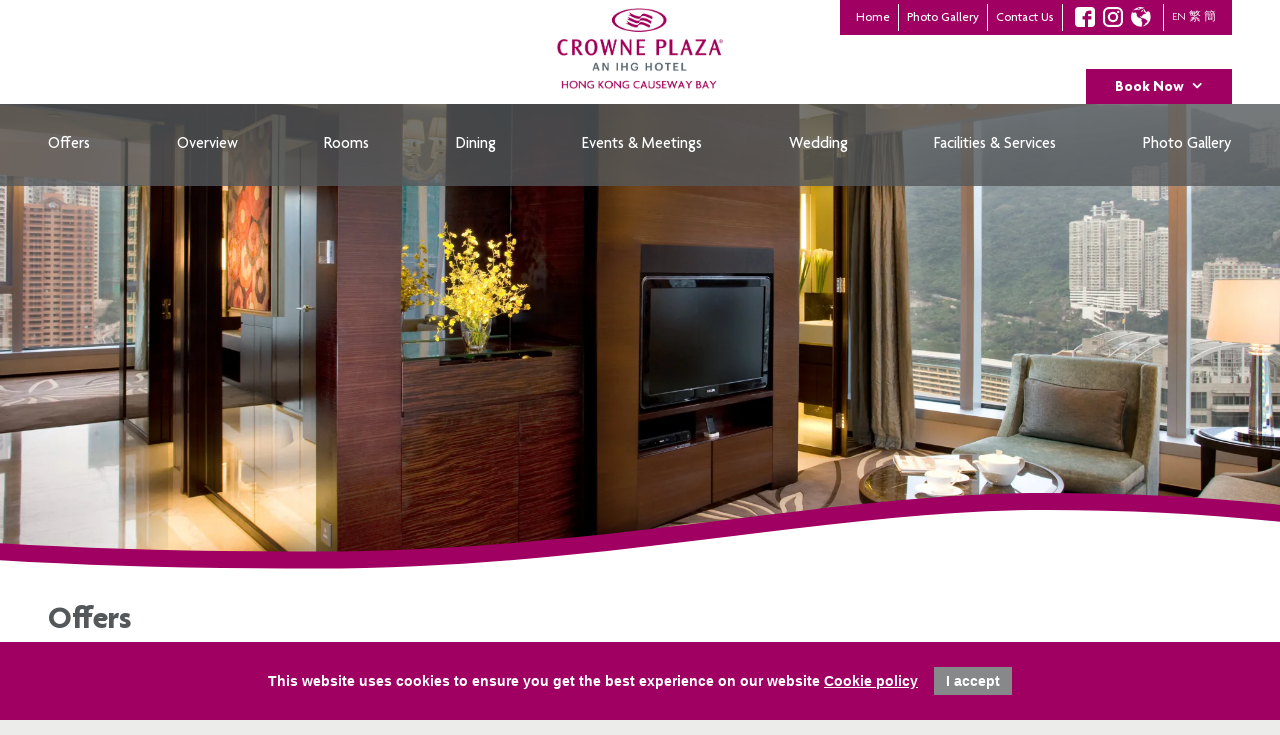

--- FILE ---
content_type: text/html; charset=utf-8
request_url: https://www.cphongkong.com/en-us/offer/long-stay-package
body_size: 25910
content:
<!DOCTYPE html>
<html>
<head>
  <link rel="stylesheet" type="text/css" class="__meteor-css__" href="/191e7206786a51381bea8dfa70450b3293d2d9f9.css?meteor_css_resource=true">
<meta name="viewport" content="width=device-width, initial-scale=1" />

	<meta name="google-site-verification"
		content="QYvvGbkD7OOWabexPIuvPULzowZphRRZ26GbhXOmGxY" />

	<link rel="apple-touch-icon" sizes="57x57"
		href="/img/favicons/apple-icon-57x57.png" />
	<link rel="apple-touch-icon" sizes="60x60"
		href="/img/favicons/apple-icon-60x60.png" />
	<link rel="apple-touch-icon" sizes="72x72"
		href="/img/favicons/apple-icon-72x72.png" />
	<link rel="apple-touch-icon" sizes="76x76"
		href="/img/favicons/apple-icon-76x76.png" />
	<link rel="apple-touch-icon" sizes="114x114"
		href="/img/favicons/apple-icon-114x114.png" />
	<link rel="apple-touch-icon" sizes="120x120"
		href="/img/favicons/apple-icon-120x120.png" />
	<link rel="apple-touch-icon" sizes="144x144"
		href="/img/favicons/apple-icon-144x144.png" />
	<link rel="apple-touch-icon" sizes="152x152"
		href="/img/favicons/apple-icon-152x152.png" />
	<link rel="apple-touch-icon" sizes="180x180"
		href="/img/favicons/apple-icon-180x180.png" />
	<link rel="icon" type="image/png" sizes="192x192"
		href="/img/favicons/android-icon-192x192.png" />
	<link rel="icon" type="image/png" sizes="32x32"
		href="/img/favicons/favicon-32x32.png" />
	<link rel="icon" type="image/png" sizes="96x96"
		href="/img/favicons/favicon-96x96.png" />
	<link rel="icon" type="image/png" sizes="16x16"
		href="/img/favicons/favicon-16x16.png" />
	<link rel="manifest" href="/img/favicons/manifest.json" />
	<meta name="msapplication-TileColor" content="#A00062" />
	<meta name="msapplication-TileImage"
		content="/img/favicons/ms-icon-144x144.png" />
	<meta name="theme-color" content="#A00062" />

	<meta name="apple-mobile-web-app-capable" content="yes" />
	<meta name="mobile-web-app-capable" content="yes">
	<meta name="apple-mobile-web-app-status-bar-style" content="black-translucent"
		/>
<meta data-rh="true" property="og:title" content=" Long-stay Package - Offer Details | Crowne Plaza Hong Kong Causeway Bay - Five-Star Hong Kong Business Hotel"/><meta data-rh="true" property="og:type" content="website"/><meta data-rh="true" property="og:image" content="https://ucarecdn.com/5ee079e9-fde3-4c09-9642-84b93744f5c4/-/crop/5560x2024/0,1148/-/preview/"/><meta data-rh="true" property="og:description" content=""/><meta data-rh="true" name="description" content=""/><meta data-rh="true" name="keywords" content=""/><title data-rh="true"> Long-stay Package - Offer Details | Crowne Plaza Hong Kong Causeway Bay - Five-Star Hong Kong Business Hotel</title>
    <script nonce="undefined">(function(w,d,s,l,i){w[l]=w[l]||[];w[l].push({'gtm.start':
  new Date().getTime(),event:'gtm.js'});var f=d.getElementsByTagName(s)[0],
  j=d.createElement(s),dl=l!='dataLayer'?'&l='+l:'';j.async=true;j.src=
  'https://www.googletagmanager.com/gtm.js?id='+i+dl;f.parentNode.insertBefore(j,f);
  })(window,document,'script','dataLayer','GTM-KGFS5LH');</script>
  
    <script nonce="undefined">
      // Ensure jQuery is available globally before GTM executes custom code
      (function() {
        var checkjQuery = function() {
          if (typeof window.$ !== 'undefined' || typeof window.jQuery !== 'undefined') {
            // jQuery is available, ensure both $ and jQuery are set
            if (typeof window.$ === 'undefined') window.$ = window.jQuery;
            if (typeof window.jQuery === 'undefined') window.jQuery = window.$;
          } else {
            // jQuery not ready yet, check again in 50ms
            setTimeout(checkjQuery, 50);
          }
        };
        checkjQuery();
      })();
    </script>
  
    <script nonce="undefined">(function (d) {
      var apc = d.createElement('script'), fs;
      apc.type = 'text/javascript';
      apc.charset = 'UTF-8';
      apc.async = true;
      apc.src = 'https://static.ws-apac.apsis.one/live/p/1377/02c77cd9.js';
      // Note: SRI removed for this third-party script due to CORS limitations
      // Security is maintained through CSP nonce validation and HTTPS
      fs = d.getElementsByTagName('script')[0];
      fs.parentNode.insertBefore(apc, fs);
    })(document);</script>
  
</head>
<body><div class="background-overlay"></div>
  <div class="background-cover-1 background-cover active"></div>
  <div class="background-cover-2 background-cover"></div>


  <div id="react-app"><div class="SiteLayout locale-en-us visitor-country-US"><nav class=""><div class="MenuComponent secondary-menu"><ul class="menu-container"><li class="menu-item"><a href="/en-us/">Home</a></li><li class="menu-item"><a href="/en-us/photo-gallery">Photo Gallery</a></li><li class="menu-item"><a href="/en-us/page/contact-us">Contact Us</a></li><li class="menu-item social-media"><a title="Crowne Plaza Hong Kong @ Facebook" href="https://www.facebook.com/CrownePlazaHongKongCausewayBay" target="_blank"><div class="iconTextComponent"><div class="icon icon-facebook-white"></div><div class="text"></div></div></a><a title="Crowne Plaza Hong Kong @ Instagram" href="https://www.instagram.com/crowneplazahk/" target="_blank"><div class="iconTextComponent"><div class="icon icon-instagram-white"></div><div class="text"></div></div></a><a href="https://www.ihg.com/crowneplaza/hotels/us/en/reservation" target="_blank"><div class="iconTextComponent"><div class="icon icon-web-white"></div><div class="text"></div></div></a></li><li class="menu-item"><ul class="LanguageSelectComponent menu-sub-items"><li class="language-option"><a class="selected" aria-current="page" href="/en-us/offer/long-stay-package">EN</a></li><li class="language-option"><a href="/zh-hk/offer/long-stay-package">繁</a></li><li class="language-option"><a href="/zh-cn/offer/long-stay-package">簡</a></li></ul></li></ul></div><div class="logo"><a href="/en-us/"><img src="/img/logo_en-us.png" alt="Crowne Plaza Hong Kong Causeway Bay"/></a></div><div class="ReservationComponent"><article><header class="">Book Now<!-- --> <i class="fa fa-angle-down fa-2x" aria-hidden="true"></i></header><section class=""><div class="container"><div class="left-right-container"><div class="left-container"><div>Check-In Date<div class="SingleDatePicker"><div><div class="SingleDatePickerInput"><div class="DateInput DateInput--open-down"><input aria-label="Date" class="DateInput__input needsclick" type="text" id="date" name="date" placeholder="Date" autoComplete="off" aria-describedby="DateInput__screen-reader-message-date" value="2026-01-21"/><p id="DateInput__screen-reader-message-date" class="screen-reader-only">Press the down arrow key to interact with the calendar and
  select a date. Press the question mark key to get the keyboard shortcuts for changing dates.</p><div class="DateInput__display-text DateInput__display-text--has-input">01/21/2026</div></div></div></div></div><div class="arrival-date-display date-display"><div class="date-display-month">January</div><div class="date-display-date">21</div><div class="date-display-footer"></div></div></div><div>Adults<select name="adultCountSelect"><option value="0">0</option><option value="1" selected="">1</option><option value="2">2</option><option value="3">3</option><option value="4">4</option></select></div></div><div class="right-container"><div>Check-Out Date<div class="SingleDatePicker"><div><div class="SingleDatePickerInput"><div class="DateInput DateInput--open-down"><input aria-label="Date" class="DateInput__input needsclick" type="text" id="date" name="date" placeholder="Date" autoComplete="off" aria-describedby="DateInput__screen-reader-message-date" value="2026-01-22"/><p id="DateInput__screen-reader-message-date" class="screen-reader-only">Press the down arrow key to interact with the calendar and
  select a date. Press the question mark key to get the keyboard shortcuts for changing dates.</p><div class="DateInput__display-text DateInput__display-text--has-input">01/22/2026</div></div></div></div></div><div class="arrival-date-display date-display"><div class="date-display-month">January</div><div class="date-display-date">22</div><div class="date-display-footer"></div></div></div><div>Children<select name="childCountSelect"><option value="0" selected="">0</option><option value="1">1</option><option value="2">2</option><option value="3">3</option><option value="4">4</option></select></div></div></div><div class="full-container"><a class="ButtonLinkComponent type-primary" href="https://www.ihg.com/crowneplaza/hotels/us/en/find-hotels/hotel/rooms?qCiD=21&amp;qCiMy=02026&amp;qCoD=22&amp;qCoMy=02026&amp;qDest=8%20Leighton%20Road,%20Causeway%20Bay%20Hong%20Kong%20China,%20People%27s%20Republic%20Of&amp;qHtlC=HKGLR&amp;qAdlt=1&amp;qChld=0&amp;qRms=1&amp;qPSt=0&amp;qRtP=6CBARC&amp;qSmP=3&amp;qWch=0&amp;qSHp=1&amp;qBrs=6c.hi.ex.rs.ic.cp.in.sb.cw.cv&amp;qAAR=6CBARC&amp;qSrt=BRAND_SORT&amp;qRpp=25&amp;qRRSrt=rt&amp;qSlH=HKGLR&amp;qFRA=1&amp;srb_u=1&amp;method=redirect" target="_blank">Book Now</a></div></div></section></article></div><div class="MenuComponent main-menu"><ul class="menu-container"><li class="menu-item"><a href="/en-us/page/offers/all"><span>Offers</span></a><ul class="menu-sub-items"><li class="menu-item"><a href="/en-us/page/offers/all"><span>All</span></a></li><li class="menu-item"><a href="/en-us/page/offers/rooms"><span>Rooms</span></a></li><li class="menu-item"><a href="/en-us/page/offers/dining"><span>Dining</span></a></li></ul></li><li class="menu-item"><a href="/en-us/page/overview/location"><span>Overview</span></a><ul class="menu-sub-items"><li class="menu-item"><a href="/en-us/page/overview/location"><span>Location</span></a></li><li class="menu-item"><a href="/en-us/page/overview/virtual-tour"><span>Virtual Tour</span></a></li><li class="menu-item"><a href="/en-us/page/overview/awards"><span>Awards</span></a></li><li class="menu-item"><a href="/en-us/page/overview/our-neighborhood"><span>Our Neighborhood</span></a></li></ul></li><li class="menu-item"><a href="/en-us/page/rooms/superior-room"><span>Rooms</span></a><ul class="menu-sub-items"><li class="menu-item"><a href="/en-us/page/rooms/superior-room"><span>Superior Room</span></a></li><li class="menu-item"><a href="/en-us/page/rooms/deluxe-room"><span>Deluxe Room</span></a></li><li class="menu-item"><a href="/en-us/page/rooms/family-room"><span>Family Room</span></a></li><li class="menu-item"><a href="/en-us/page/rooms/racecourse-view-room"><span>Racecourse View Room</span></a></li><li class="menu-item"><a href="/en-us/page/rooms/crowne-privilege-room"><span>Crowne Privilege Room</span></a></li><li class="menu-item"><a href="/en-us/page/rooms/executive-suite"><span>Suite Club Floor</span></a></li></ul></li><li class="menu-item"><a href="/en-us/page/dining/carver"><span>Dining</span></a><ul class="menu-sub-items"><li class="menu-item"><a href="/en-us/page/dining/carver"><span>CARVER</span></a></li><li class="menu-item"><a href="/en-us/page/dining/imperial-treasure-fine-chinese-cuisine"><span>Imperial Treasure Fine Chinese Cuisine</span></a></li><li class="menu-item"><a href="/en-us/page/dining/club-28"><span>Club @28</span></a></li></ul></li><li class="menu-item"><a href="/en-us/page/events-and-meetings/parties-and-events"><span>Events &amp; Meetings</span></a><ul class="menu-sub-items"><li class="menu-item"><a href="/en-us/page/events-and-meetings/parties-and-events"><span>Parties &amp; Events</span></a></li><li class="menu-item"><a href="/en-us/page/events-and-meetings/meetings"><span>Meetings</span></a></li></ul></li><li class="menu-item"><a href="/en-us/page/wedding/your-dream-wedding"><span>Wedding</span></a><ul class="menu-sub-items"><li class="menu-item"><a href="/en-us/page/wedding/your-dream-wedding"><span>Your Dream Wedding</span></a></li></ul></li><li class="menu-item"><a href="/en-us/page/facilities-and-services/limo-service"><span>Facilities &amp; Services</span></a><ul class="menu-sub-items"><li class="menu-item"><a href="/en-us/page/facilities-and-services/limo-service"><span>Limo Services</span></a></li><li class="menu-item"><a href="/en-us/page/facilities-and-services/pavilion"><span>Pavilion</span></a></li><li class="menu-item"><a href="/en-us/page/facilities-and-services/swimming-pool"><span>Swimming Pool</span></a></li><li class="menu-item"><a href="/en-us/page/facilities-and-services/fitness-facilities"><span>Fitness Facilities</span></a></li></ul></li><li class="menu-item"><a href="/en-us/page/photo-gallery/rooms-collection"><span>Photo Gallery</span></a><ul class="menu-sub-items"><li class="menu-item"><a href="/en-us/page/photo-gallery/rooms-collection"><span>Rooms</span></a></li><li class="menu-item"><a href="/en-us/page/photo-gallery/restaurants"><span>Restaurants</span></a></li><li class="menu-item"><a href="/en-us/page/photo-gallery/facilities-and-services-collection"><span>Facilities &amp; Services</span></a></li><li class="menu-item"><a href="/en-us/page/photo-gallery/events-and-meetings-collection"><span>Events &amp; Meetings</span></a></li><li class="menu-item"><a href="/en-us/page/photo-gallery/wedding-collection"><span>Wedding</span></a></li><li class="menu-item"><a href="/en-us/page/photo-gallery/hotel-collection"><span>Hotel</span></a></li></ul></li></ul></div></nav><main class=""><div class="OfferPageComponent"><div><section class="OfferRenderComponent"><div class="ImageEditorComponent imageUploader image-block feature-image"><div class="feature-image viewOnly"><div class="image viewOnly" style="background-image:url(&#x27;https://ucarecdn.com/5ee079e9-fde3-4c09-9642-84b93744f5c4/-/crop/5560x2024/0,1148/-/preview/&#x27;)"><div class="feature-image-clipping"></div></div></div><div class="uploadcare-control" style="display:none;visibility:hidden"><input type="hidden" class="uploadcare-ignore" name="picture" role="uploadcare-uploader" data-uploader-index="feature-image-en-us" data-tabs="all" data-image-shrink="1080x1080 80" data-input-accept-types="image/*" data-images-only="true" data-do-not-store="true" data-cdn-base="https://ucarecdn.com/"/></div></div><div><div><div></div><div class="title-bar"><h1 class="page-parent-title">Offers</h1></div></div><div class="page-content viewOnly has-sideMenu"><ul class="page-sidebar"><li><a class="" href="/en-us/page/offers/all"><span class="cp_flag"></span><span class="title">All</span></a></li><li><a class="selected" href="/en-us/page/offers/rooms"><span class="cp_flag"></span><span class="title">Rooms</span></a></li><li><a class="" href="/en-us/page/offers/dining"><span class="cp_flag"></span><span class="title">Dining</span></a></li></ul><div class="page-content-renderer"><div class="page-block-container has-layout" style="background-color:transparent"><div class="page-block-content-row layout layout-31" index="0"><div index="0-0" class="page-block-content-row-column"><div class="DraftRenderComponent content fontSize-22px textAlignLeft"><p><strong>Long-stay Package </strong>&nbsp;</p>
</div><div class="DraftRenderComponent content fontSize-16px textAlignLeft"><p>&nbsp;</p>
<p>Whether you're relocating for work, embarking on an extended holiday, or simply seeking a comfortable long-term stay in the heart of Hong Kong, our guest room is the perfect choice. Situated in the vibrant Causeway Bay neighborhood, our property offers the amenities and services you need to feel at ease during your extended visit.</p>
<p></p>
<p>At Crowne Plaza Hong Kong Causeway Bay, we understand the unique needs of long-stay travelers. Our dedicated team is here to ensure your extended visit is as comfortable and rewarding as possible, so you can focus on making the most of your time in this dynamic city.</p>
<p></p>
<p>We look forward to welcoming you at Crowne Plaza Hong Kong Causeway Bay - Your Home Away from Home.</p>
<p></p>
<p>Reservations/Enquiries: +852 3980 3395 /  sales@cphongkong.com&nbsp;</p>
</div><div class="LinkButtonEditorComponent link-block"><a class="ButtonLinkComponent" href="https://forms.office.com/r/ba90zBNfPM?origin=lprLink" target="_blank">Contact Us </a></div></div><div index="0-1" class="page-block-content-row-column"><div class="ImageEditorComponent imageUploader image-block"><div class="image viewOnly"><img src="https://ucarecdn.com/3b259dc8-da49-431d-b24c-5544fd7e81c3/" alt="CPHKCWB_Guest_Room_Racecourse View Room.JPG" data-uuid="3b259dc8-da49-431d-b24c-5544fd7e81c3"/></div><div class="uploadcare-control" style="display:none;visibility:hidden"><input type="hidden" class="uploadcare-ignore" name="picture" role="uploadcare-uploader" data-uploader-index="0-1-0-en-us" data-tabs="all" data-image-shrink="1080x1080 80" data-input-accept-types="image/*" data-images-only="true" data-do-not-store="true" data-cdn-base="https://ucarecdn.com/"/></div></div><div class="ImageEditorComponent imageUploader image-block"><div class="image viewOnly"><img src="https://ucarecdn.com/62f3fcbc-b097-4cd5-b6b5-70898a052a9e/" alt="CPHKCWB_Suite_01_Living room.JPG" data-uuid="62f3fcbc-b097-4cd5-b6b5-70898a052a9e"/></div><div class="uploadcare-control" style="display:none;visibility:hidden"><input type="hidden" class="uploadcare-ignore" name="picture" role="uploadcare-uploader" data-uploader-index="0-1-1-en-us" data-tabs="all" data-image-shrink="1080x1080 80" data-input-accept-types="image/*" data-images-only="true" data-do-not-store="true" data-cdn-base="https://ucarecdn.com/"/></div></div></div></div></div></div></div></div></section></div></div></main><footer class="FooterComponent"><section class="grid"><div><div class="column-weight-2"><div class="MenuComponent footer-menu"><ul class="menu-container"><li class="menu-item"><a href="/en-us/">Home</a></li><li class="menu-item"><a href="/en-us/page/offers/all">Offers</a><ul class="menu-sub-items"><li class="menu-item"><a href="/en-us/page/offers/all">All</a></li><li class="menu-item"><a href="/en-us/page/offers/rooms">Rooms</a></li><li class="menu-item"><a href="/en-us/page/offers/dining">Dining</a></li><li class="menu-item"><a href="/en-us/page/offers/events-and-meetings">Events &amp; Meetings</a></li><li class="menu-item"><a href="/en-us/page/offers/wedding">Wedding</a></li><li class="menu-item"><a href="/en-us/page/offers/wellness">Wellness</a></li></ul></li><li class="menu-item"><a href="/en-us/overview">Overview</a><ul class="menu-sub-items"><li class="menu-item"><a href="/en-us/page/overview/location">Location</a></li><li class="menu-item"><a href="/en-us/page/overview/virtual-tour">Virtual Tour</a></li><li class="menu-item"><a href="/en-us/page/overview/awards">Awards</a></li><li class="menu-item"><a href="/en-us/page/overview/our-neighborhood">Our Neighborhood</a></li></ul></li><li class="menu-item show-sub-items"><a href="/en-us/rooms">Rooms</a><ul class="menu-sub-items"><li class="menu-item"><a href="/en-us/page/rooms/superior-room">Superior Room</a></li><li class="menu-item"><a href="/en-us/page/rooms/deluxe-room">Deluxe Room</a></li><li class="menu-item"><a href="/en-us/page/rooms/family-room">Family Room</a></li><li class="menu-item"><a href="/en-us/page/rooms/racecourse-view-room">Racecourse View Room</a></li><li class="menu-item"><a href="/en-us/page/rooms/crowne-privilege-room">Crowne Privilege Room</a></li><li class="menu-item"><a href="/en-us/page/rooms/executive-suite">Executive Suite</a></li></ul></li><li class="menu-item"><a href="/en-us/dining">Dining</a><ul class="menu-sub-items"><li class="menu-item"><a href="/en-us/page/dining/kudos">Kudos</a></li><li class="menu-item"><a href="/en-us/page/dining/club-28">Club @28</a></li><li class="menu-item"><a href="/en-us/page/dining/marble-japanese-french-kappo">Marble Japanese French Kappo</a></li><li class="menu-item"><a href="/en-us/page/dining/imperial-treasure-fine-chinese-cuisine">Imperial Treasure Fine Chinese Cuisine</a></li></ul></li><li class="menu-item"><a href="/en-us/events-and-meetings">Events &amp; Meetings</a><ul class="menu-sub-items"><li class="menu-item"><a href="/en-us/page/events-and-meetings/parties-and-events">Parties &amp; Events</a></li><li class="menu-item"><a href="/en-us/page/events-and-meetings/meetings">Meetings</a></li></ul></li><li class="menu-item"><a href="/en-us/wedding">Wedding</a></li><li class="menu-item"><a href="/en-us/facilities-and-services">Facilities &amp; Services</a><ul class="menu-sub-items"><li class="menu-item"><a href="/en-us/page/facilities-and-services/business-services">Business Services</a></li><li class="menu-item"><a href="/en-us/page/facilities-and-services/pavilion-and-breeze">Pavilion &amp; Breeze</a></li><li class="menu-item"><a href="/en-us/page/facilities-and-services/swimming-pool">Swimming Pool</a></li><li class="menu-item"><a href="/en-us/page/facilities-and-services/fitness-center">Fitness Center</a></li></ul></li><li class="menu-item"><a href="/en-us/photo-gallery">Photo Gallery</a></li><li class="menu-item"><a href="/en-us/page/contact-us">Contact Us</a></li><li class="menu-item"><a href="/en-us/page/terms-and-conditions">Terms and Conditions</a></li><li class="menu-item"><a href="/en-us/page/newsletter">Newsletter</a></li></ul></div></div><div class="column-weight-1"></div></div><div id="ihgFamilyBanner"><img alt="IHG Family" src="/img/ihg_footer_banner.png"/></div><div id="copyRights"><div>8 Leighton Road, Causeway Bay, Hong Kong</div><div><a href="/en-us/page/terms-and-conditions">Terms &amp; Conditions</a> <!-- -->| © 2026 Crowne Plaza Hong Kong Causeway Bay. All Rights Reserved.</div></div></section></footer></div></div>
      <script nonce="undefined">
        window.__PRELOADED_DATA__ = {"MenuComponent":{"records":[{"_id":"pA69DSx59MqvaKtiN","published":true,"pageIds":["J6MdCJniDZYuaMYL3","Z9zB4p8sz6uNoDh2N","Kpka3Wonm6K4jDKQv"],"title":{"en-us":{"blocks":[{"key":"1niej","text":"Offers","type":"unstyled","depth":0,"inlineStyleRanges":[],"entityRanges":[],"data":{}}],"entityMap":{}},"zh-cn":{"blocks":[{"key":"5dm2","text":"精选优惠","type":"unstyled","depth":0,"inlineStyleRanges":[],"entityRanges":[],"data":{}}],"entityMap":{}},"zh-hk":{"blocks":[{"key":"oeub","text":"精選優惠","type":"unstyled","depth":0,"inlineStyleRanges":[],"entityRanges":[],"data":{}}],"entityMap":{}}},"seo":{"customTitle":false,"customSlug":false,"slug":"","title":{}},"slug":"offers","updatedAt":1703055204379,"customSchedule":true,"customPublishDate":1530674204218,"createdAt":1530674204218,"hasDraft":false,"willNeverPublish":false,"isDraft":false,"customOrder":-10},{"_id":"QaasHM5owjDi5srDN","published":true,"pageIds":["X6dvpAu5PGivxYLxY","6jjQPRKWDYWTaDs42","cYMRmEWYcaT543aSp","bhKZ5jYNPnascRqZs"],"title":{"en-us":{"blocks":[{"key":"c085h","text":"Overview","type":"unstyled","depth":0,"inlineStyleRanges":[],"entityRanges":[],"data":{}}],"entityMap":{}},"zh-cn":{"blocks":[{"key":"fdcsd","text":"酒店概览","type":"unstyled","depth":0,"inlineStyleRanges":[],"entityRanges":[],"data":{}}],"entityMap":{}},"zh-hk":{"blocks":[{"key":"ejn90","text":"酒店概覽","type":"unstyled","depth":0,"inlineStyleRanges":[],"entityRanges":[],"data":{}}],"entityMap":{}}},"seo":{"customTitle":false,"customSlug":false,"slug":"","title":{}},"slug":"overview","updatedAt":1559289050581,"customSchedule":true,"customPublishDate":1530674250904,"createdAt":1530674250904,"hasDraft":false,"willNeverPublish":false,"customOrder":-9},{"_id":"fkZu9RX3fkFyegkkJ","published":true,"pageIds":["LnKxFeuJa4uexwAZ6","Y5HG7zWJEeYPFEKSN","63o9iHu4kQ4kvubgv","72cb4Hd7i8r6ps9aF","AM2Q8zBgnwsxwmc2N","HhpSbCMWCTFDsPGHK"],"title":{"en-us":{"blocks":[{"key":"6nfga","text":"Rooms","type":"unstyled","depth":0,"inlineStyleRanges":[],"entityRanges":[],"data":{}}],"entityMap":{}},"zh-cn":{"blocks":[{"key":"a7i4","text":"住宿","type":"unstyled","depth":0,"inlineStyleRanges":[],"entityRanges":[],"data":{}}],"entityMap":{}},"zh-hk":{"blocks":[{"key":"3ngj4","text":"住宿","type":"unstyled","depth":0,"inlineStyleRanges":[],"entityRanges":[],"data":{}}],"entityMap":{}}},"seo":{"customTitle":false,"customSlug":false,"slug":"","title":{}},"slug":"rooms","updatedAt":1559289066038,"customSchedule":true,"customPublishDate":1530674293423,"createdAt":1530674293423,"hasDraft":false,"willNeverPublish":false,"customOrder":-8},{"_id":"FeoPSCkapT4fkrTXr","published":true,"pageIds":["fWR5uzY3Fm84hrh6x","mW3mf2RMra9n8CYY5","Q7jbq3FGhsTbZwvMa"],"title":{"en-us":{"blocks":[{"key":"asbpk","text":"Dining","type":"unstyled","depth":0,"inlineStyleRanges":[],"entityRanges":[],"data":{}}],"entityMap":{}},"zh-cn":{"blocks":[{"key":"1025e","text":" 餐厅","type":"unstyled","depth":0,"inlineStyleRanges":[],"entityRanges":[],"data":{}}],"entityMap":{}},"zh-hk":{"blocks":[{"key":"6fhk9","text":"餐廳","type":"unstyled","depth":0,"inlineStyleRanges":[],"entityRanges":[],"data":{}}],"entityMap":{}}},"seo":{"customTitle":false,"customSlug":false,"slug":"","title":{}},"slug":"dining","updatedAt":"2025-07-23T06:06:04.325Z","customSchedule":true,"customPublishDate":1530674334881,"createdAt":1530674334881,"hasDraft":false,"willNeverPublish":false,"isDraft":false,"customOrder":-7},{"_id":"b5MYvvMsgvuBxaYEF","published":true,"pageIds":["ieqskiJDfYrLnJWsr","4RfDTP2XvZ2rNcQFi"],"title":{"en-us":{"blocks":[{"key":"a8vj8","text":"Events & Meetings","type":"unstyled","depth":0,"inlineStyleRanges":[],"entityRanges":[],"data":{}}],"entityMap":{}},"zh-cn":{"blocks":[{"key":"cdidh","text":"会议及宴会","type":"unstyled","depth":0,"inlineStyleRanges":[],"entityRanges":[],"data":{}}],"entityMap":{}},"zh-hk":{"blocks":[{"key":"d0pe6","text":"會議及宴會","type":"unstyled","depth":0,"inlineStyleRanges":[],"entityRanges":[],"data":{}}],"entityMap":{}}},"seo":{"customTitle":false,"customSlug":false,"slug":"","title":{}},"slug":"events-and-meetings","updatedAt":"2025-02-19T02:59:56.154Z","customSchedule":true,"customPublishDate":1530674375839,"createdAt":1530674375839,"hasDraft":false,"willNeverPublish":false,"customOrder":-6,"isDraft":false},{"_id":"8Y4faN6YCB6BjzAwn","published":true,"pageIds":["hxtwd88pFidmC4der"],"title":{"en-us":{"blocks":[{"key":"dpnnq","text":"Wedding","type":"unstyled","depth":0,"inlineStyleRanges":[],"entityRanges":[],"data":{}}],"entityMap":{}},"zh-cn":{"blocks":[{"key":"cv3ue","text":"婚礼","type":"unstyled","depth":0,"inlineStyleRanges":[],"entityRanges":[],"data":{}}],"entityMap":{}},"zh-hk":{"blocks":[{"key":"ru47","text":"婚禮","type":"unstyled","depth":0,"inlineStyleRanges":[],"entityRanges":[],"data":{}}],"entityMap":{}}},"seo":{"customTitle":false,"customSlug":false,"slug":"","title":{}},"slug":"wedding","updatedAt":"2025-02-13T10:25:32.295Z","customSchedule":true,"customPublishDate":1530674416727,"createdAt":1530674416727,"hasDraft":false,"willNeverPublish":false,"customOrder":-5},{"_id":"n5NJqzfSLHuwZA3P4","published":true,"pageIds":["Hrg2GBd342xwyqnuB","8LEFYsKGCFMNXTvHX","5thHoPeRq654J3iug","25KddPpzEiCH6WTX9"],"title":{"en-us":{"blocks":[{"key":"64ebs","text":"Facilities & Services","type":"unstyled","depth":0,"inlineStyleRanges":[],"entityRanges":[],"data":{}}],"entityMap":{}},"zh-cn":{"blocks":[{"key":"258ov","text":"设施及服务","type":"unstyled","depth":0,"inlineStyleRanges":[],"entityRanges":[],"data":{}}],"entityMap":{}},"zh-hk":{"blocks":[{"key":"5vp8q","text":"設施及服務","type":"unstyled","depth":0,"inlineStyleRanges":[],"entityRanges":[],"data":{}}],"entityMap":{}}},"seo":{"customTitle":false,"customSlug":false,"slug":"","title":{}},"slug":"facilities-and-services","updatedAt":"2025-02-19T02:59:59.982Z","customSchedule":true,"customPublishDate":1530674459190,"createdAt":1530674459190,"hasDraft":false,"willNeverPublish":false,"customOrder":-4,"isDraft":false},{"_id":"RJQBYWC8MvadbAW2L","published":true,"pageIds":["M2bijT3YiSyc9YzuK","Rdjga3WadABF3HWYy","3eihzw6SByTR59yh4","gzkJ67jR4TusXmr3v","kqbJXaR9t5WQY3Nr3","aTixcF69WkgPjEeMT"],"title":{"en-us":{"blocks":[{"key":"bsk1g","text":"Photo Gallery","type":"unstyled","depth":0,"inlineStyleRanges":[],"entityRanges":[],"data":{}}],"entityMap":{}},"zh-cn":{"blocks":[{"key":"45ul4","text":"相片集","type":"unstyled","depth":0,"inlineStyleRanges":[{"offset":0,"length":3,"style":"BOLD"}],"entityRanges":[],"data":{}}],"entityMap":{}},"zh-hk":{"blocks":[{"key":"ek3s3","text":"相片集","type":"unstyled","depth":0,"inlineStyleRanges":[{"offset":0,"length":3,"style":"BOLD"}],"entityRanges":[],"data":{}}],"entityMap":{}}},"seo":{"customTitle":false,"customSlug":false,"slug":"","title":{}},"slug":"photo-gallery","updatedAt":1700363583383,"customSchedule":true,"customPublishDate":1530715938260,"createdAt":1530715938260,"hasDraft":false,"willNeverPublish":false,"customOrder":-3,"isDraft":false}]},"MenuComponent.PageRoutes":{"records":[{"_id":"25KddPpzEiCH6WTX9","title":{"en-us":{"blocks":[{"key":"3a073","text":"Fitness Facilities","type":"unstyled","depth":0,"inlineStyleRanges":[{"offset":0,"length":18,"style":"BOLD"}],"entityRanges":[],"data":{}}],"entityMap":{}},"zh-cn":{"blocks":[{"key":"9douf","text":"健身设施","type":"unstyled","depth":0,"inlineStyleRanges":[{"offset":0,"length":4,"style":"BOLD"}],"entityRanges":[],"data":{}}],"entityMap":{}},"zh-hk":{"blocks":[{"key":"22hcq","text":"健身設施","type":"unstyled","depth":0,"inlineStyleRanges":[{"offset":0,"length":4,"style":"BOLD"}],"entityRanges":[],"data":{}}],"entityMap":{}}},"seo":{"customTitle":true,"customSlug":false,"slug":"","title":{"en-us":"Fitness Causeway Bay | Crowne Plaza HK | Crowne Plaza Fitness Center","zh-cn":"铜锣湾健身中心 | Crowne Plaza 酒店健身室","zh-hk":"銅鑼灣健身中心 | Crowne Plaza 酒店健身室"},"keywords":{"en-us":"fitness center Causeway Bay, Crowne Plaza HK, Crowne Plaza fitness center, Crowne Plaza gym, fitness centre Hong Kong, hotel gym","zh-cn":"酒店健身中心, 酒店健身室, 酒店健身设备, 铜锣湾健身中心, Crowne Plaza 酒店, 健身中心, gym 铜锣湾皇冠假日酒店, 香港皇冠假日酒店设施, 铜锣湾gym, 铜锣湾健身中心, 铜锣湾健身","zh-hk":"酒店健身中心, 酒店健身室,  酒店健身設備, 銅鑼灣健身中心, Crowne Plaza 酒店, 健身中心, gym 銅鑼灣皇冠假日酒店, 香港皇冠假日酒店設施, 銅鑼灣gym, 銅鑼灣健身中心, 銅鑼灣健身"},"description":{"en-us":"With a newly launched Smart Workout Program, Crowne Plaza Hong Kong Causeway Bay is an ideal place for fitness in Causeway Bay.","zh-cn":"香港铜锣湾皇冠假日酒店的健身中心位于酒店28楼, 面向跑马地马场, 健身设备完善. 健身中心的开放时间是上午十时至晚上六时.","zh-hk":"香港銅鑼灣皇冠假日酒店的健身中心位於酒店28樓, 面向跑馬地馬場, 健身設備完善. 健身中心的開放時間是上午十時至晚上六時."}},"slug":"fitness-facilities","updatedAt":1704255671829,"createdAt":1529988505616,"hasDraft":false,"willNeverPublish":false,"folderIds":["n5NJqzfSLHuwZA3P4"],"published":true,"customSchedule":true,"customPublishDate":1530680184764,"isDraft":false,"sortTitle":"Fitness Facilities"},{"_id":"3eihzw6SByTR59yh4","folderIds":["RJQBYWC8MvadbAW2L"],"title":{"en-us":{"blocks":[{"key":"lneg","text":"Facilities & Services","type":"unstyled","depth":0,"inlineStyleRanges":[{"offset":0,"length":21,"style":"BOLD"}],"entityRanges":[],"data":{}}],"entityMap":{}},"zh-cn":{"blocks":[{"key":"9ivqc","text":"设施及服务","type":"unstyled","depth":0,"inlineStyleRanges":[{"offset":0,"length":5,"style":"BOLD"}],"entityRanges":[],"data":{}}],"entityMap":{}},"zh-hk":{"blocks":[{"key":"3dtv1","text":"設施及服務","type":"unstyled","depth":0,"inlineStyleRanges":[{"offset":0,"length":5,"style":"BOLD"}],"entityRanges":[],"data":{}}],"entityMap":{}}},"seo":{"customTitle":true,"customSlug":true,"slug":"Facilities & Services-collection","title":{"en-us":"Facilities & Services in Crowne Plaza | Photo Gallery | Hong Kong 5 Star Hotel","zh-cn":"相片集 | 香港皇冠假日酒店设施及服务","zh-hk":"相片集 | 香港皇冠假日酒店設施及服務"},"keywords":{"en-us":"Crowne Hotel, HKG Hotel, hotel facilities, hotel services, Pavilion, swimming pool, fitness center, photo gallery, hotel photo, Best Hotels in Hong Kong Island","zh-cn":"Pavilion 相片, 游泳池相片, 健身中心相片, 香港酒店相片集, Pavilion, 游泳池, 健身中心, 香港酒店设施, 香港酒店服务, 铜锣湾饭店, 香港铜锣湾酒店, 香港皇冠假日, 香港商务酒店","zh-hk":"Pavilion 相片, 游泳池相片, 健身中心相片, 香港酒店相片集, Pavilion, 游泳池, 健身中心, 香港酒店設施, 香港酒店服務, 銅鑼灣飯店, 香港銅鑼灣酒店, 香港皇冠假日, 香港商務酒店"},"description":{"en-us":"The photo album of Facilities & Services section shows the pictures of Pavilion, Swimming Pool and Fitness Center of Crowne Plaza Causeway Bay.","zh-cn":"铜锣湾皇冠假日酒店提供多项酒店设施, 包括: 休息区域 Pavilion、户外游泳池、 健身中心. 访港旅客可透过此相片集了解酒店的环境及设施.","zh-hk":"銅鑼灣皇冠假日酒店提供多項酒店設施, 包括: 休息區域 Pavilion、戶外游泳池、 健身中心. 訪港旅客可透過此相片集了解酒店的環境及設施."}},"slug":"facilities-and-services-collection","published":true,"customSchedule":true,"updatedAt":1574414845370,"customPublishDate":1530717017784,"createdAt":1530717017784,"hasDraft":false,"willNeverPublish":false,"isDraft":false,"sortTitle":"Facilities & Services"},{"_id":"4RfDTP2XvZ2rNcQFi","title":{"en-us":{"blocks":[{"key":"drou","text":"Meetings","type":"unstyled","depth":0,"inlineStyleRanges":[{"offset":0,"length":8,"style":"BOLD"}],"entityRanges":[],"data":{}}],"entityMap":{}},"zh-cn":{"blocks":[{"key":"eq4ov","text":"会议","type":"unstyled","depth":0,"inlineStyleRanges":[{"offset":0,"length":2,"style":"BOLD"}],"entityRanges":[],"data":{}}],"entityMap":{}},"zh-hk":{"blocks":[{"key":"1hsta","text":"會議","type":"unstyled","depth":0,"inlineStyleRanges":[{"offset":0,"length":2,"style":"BOLD"}],"entityRanges":[],"data":{}}],"entityMap":{}}},"seo":{"customTitle":true,"customSlug":false,"slug":"","title":{"en-us":"Meeting Space Hong Kong | The Crowne Plaza | Meeting Room Causeway Bay","zh-cn":"会议场地 | 铜锣湾会议空间 | 铜锣湾皇冠假日 | 香港 Crowne Plaza","zh-hk":"會議場地 | 銅鑼灣會議空間 | 銅鑼灣皇冠假日 | 香港 Crowne Plaza"},"keywords":{"en-us":"meeting space Hong Kong, The Crowne Plaza, meeting room Causeway Bay, Causeway Bay meeting facilities, private meeting rooms Hong Kong","zh-cn":"香港会议场地, 酒店会议场地, 铜锣湾会议场地, Kudos 贵宾房, 行政套房, Club @28 贵宾厅, 皇冠假日, 香港皇冠假日酒店, 会议套餐, 会议服务","zh-hk":"香港會議場地, 酒店會議場地, 銅鑼灣會議場地, Kudos 貴賓房,  行政套房, Club @28 貴賓廳, 皇冠假日, 香港皇冠假日酒店, 會議套餐, 會議服務"},"description":{"en-us":"Kudos Private Room, Executive Suite and VIP Lounge provide facilities to held meeting and commercial functions at Crowne Plaza Hong Kong Causeway Bay.","zh-cn":"香港铜锣湾皇冠假日酒店位处铜锣湾中心地带, 交通方便,  贯穿香港主要商务中心, 会议设备齐全. Kudos 贵宾房、行政套房、Club @28 贵宾厅是举行会议的理想地点, 欢迎联络皇冠会议团队.","zh-hk":"香港銅鑼灣皇冠假日酒店位處銅鑼灣中心地帶, 交通方便,  貫穿香港主要商務中心, 會議設備齊全. Kudos 貴賓房、行政套房、Club @28 貴賓廳是舉行會議的理想地點, 歡迎聯絡皇冠會議團隊."}},"slug":"meetings","updatedAt":1711508331579,"createdAt":1529988428654,"hasDraft":false,"willNeverPublish":false,"folderIds":["b5MYvvMsgvuBxaYEF"],"published":true,"customSchedule":true,"customPublishDate":1530679985246,"isDraft":false,"sortTitle":"Meetings"},{"_id":"5thHoPeRq654J3iug","title":{"en-us":{"blocks":[{"key":"f9de6","text":"Swimming Pool","type":"unstyled","depth":0,"inlineStyleRanges":[{"offset":0,"length":13,"style":"BOLD"}],"entityRanges":[],"data":{}}],"entityMap":{}},"zh-cn":{"blocks":[{"key":"5jnjj","text":"游泳池","type":"unstyled","depth":0,"inlineStyleRanges":[{"offset":0,"length":3,"style":"BOLD"}],"entityRanges":[],"data":{}}],"entityMap":{}},"zh-hk":{"blocks":[{"key":"4pmqk","text":"游泳池","type":"unstyled","depth":0,"inlineStyleRanges":[{"offset":0,"length":3,"style":"BOLD"}],"entityRanges":[],"data":{}}],"entityMap":{}}},"seo":{"customTitle":true,"customSlug":false,"slug":"","title":{"en-us":"Crowne Plaza Swimming Pool | CrownePlaza Hotel | Swimming Pool HK","zh-cn":"香港酒店游泳池 | Crowne Plaza铜锣湾 | 铜锣湾泳池","zh-hk":"香港酒店游泳池 | Crowne Plaza銅鑼灣 | 銅鑼灣泳池"},"keywords":{"en-us":"Crowne Plaza Hotel swimming pool, Crowne Plaza Hotel, Hong Kong swimming pool, Crowne Plaza swimming pool, Causeway Bay swimming pool, rooftop pool, hotel facilities","zh-cn":"酒店泳池, 铜锣湾泳池, 游泳池, Crowne Plaza 泳池, 铜锣湾皇冠酒店设施, 香港五星酒店设施, CWB酒店, hk酒店, 跑马地酒店","zh-hk":"酒店泳池, 銅鑼灣泳池, 游泳池, Crowne Plaza 泳池, 銅鑼灣皇冠酒店設施, 香港五星酒店設施, CWB酒店, hk酒店, 跑馬地酒店"},"description":{"en-us":"With magnificent city views in Causeway Bay, Crowne Plaza swimming pool located at the rooftop of Crowne Plaza Hotel Hong Kong.","zh-cn":"香港铜锣湾皇冠假日酒店的28楼顶层设有户外游泳池,  请向香港铜锣湾皇冠假日酒店的职员查询游泳池的开放时间.","zh-hk":"香港銅鑼灣皇冠假日酒店的28樓頂層設有戶外游泳池,  請向香港銅鑼灣皇冠假日酒店的職員查詢游泳池的開放時間."}},"slug":"swimming-pool","updatedAt":1768364491980,"createdAt":1529988491204,"hasDraft":false,"willNeverPublish":false,"isDraft":false,"published":true,"customSchedule":true,"customPublishDate":1529989673099,"folderIds":["n5NJqzfSLHuwZA3P4"],"sortTitle":"Swimming Pool","draftSlug":"swimming-pool"},{"_id":"63o9iHu4kQ4kvubgv","title":{"en-us":{"blocks":[{"key":"elnlo","text":"Family Room","type":"unstyled","depth":0,"inlineStyleRanges":[{"offset":0,"length":11,"style":"BOLD"}],"entityRanges":[],"data":{}}],"entityMap":{}},"zh-cn":{"blocks":[{"key":"fm2h9","text":"家庭客房","type":"unstyled","depth":0,"inlineStyleRanges":[{"offset":0,"length":4,"style":"BOLD"}],"entityRanges":[],"data":{}}],"entityMap":{}},"zh-hk":{"blocks":[{"key":"26nj2","text":"家庭客房","type":"unstyled","depth":0,"inlineStyleRanges":[{"offset":0,"length":4,"style":"BOLD"}],"entityRanges":[],"data":{}}],"entityMap":{}}},"seo":{"customTitle":true,"customSlug":false,"slug":"famm","title":{"en-us":"Family Room in Causeway Bay | Crowne Plaza Hotel Hong Kong | Accommodation Hong Kong Island","zh-cn":"香港家庭客房推荐 | 铜锣湾皇冠假日酒店 | 铜锣湾住宿","zh-hk":"香港家庭客房推薦 | 銅鑼灣皇冠假日酒店 | 銅鑼灣住宿"},"keywords":{"en-us":"Crowne Plaza family room, Crowne Plaza Hotel Hong Kong, Accommodation Hong Kong Island, hotel accommodation Hong Kong, family room causeway bay, family room hong kong","zh-cn":"家庭客房, 酒店家庭房, 香港酒店家庭客房, 香港家庭房推荐, 香港4人房酒店, 铜锣湾住宿, 香港铜锣湾皇冠假日酒店","zh-hk":"家庭客房, 酒店家庭房, 香港酒店家庭客房, 香港家庭房推薦, 香港4人房酒店, 銅鑼灣住宿, 香港銅鑼灣皇冠假日酒店"},"description":{"en-us":"Overlooking Happy Valley Racecourse or stunning city views, Family Rooms at Crowne Plaza Hong Kong Causeway Bay are designed to accommodate up to 2 adults and 2 children. ","zh-cn":"亲子度假出游的旅客最需要舒适宽敞的酒店客房. 香港铜锣湾皇冠假日酒店的家庭客房备有两张双人床或一张特大双人床加一张单人床, 可供最多2位成人及2位小童入住, 欢迎网上预订酒店客房.","zh-hk":"親子度假出遊的旅客最需要舒適寬敞的酒店客房. 香港銅鑼灣皇冠假日酒店的家庭客房備有兩張雙人床或一張特大雙人床加一張單人床, 可供最多2位成人及2位小童入住, 歡迎網上預訂酒店客房. "}},"slug":"family-room","updatedAt":1767673873307,"createdAt":1529987841902,"hasDraft":false,"willNeverPublish":false,"folderIds":["fkZu9RX3fkFyegkkJ"],"published":true,"customSchedule":true,"customPublishDate":1530680237004,"isDraft":false,"sortTitle":"Family Room"},{"_id":"6jjQPRKWDYWTaDs42","folderIds":["QaasHM5owjDi5srDN"],"title":{"en-us":{"blocks":[{"key":"dn3id","text":"Virtual Tour","type":"unstyled","depth":0,"inlineStyleRanges":[],"entityRanges":[],"data":{}}],"entityMap":{}},"zh-cn":{"blocks":[{"key":"cgvv1","text":"虚拟导览","type":"unstyled","depth":0,"inlineStyleRanges":[{"offset":0,"length":4,"style":"BOLD"}],"entityRanges":[],"data":{}}],"entityMap":{}},"zh-hk":{"blocks":[{"key":"bn13r","text":"虛擬導覽","type":"unstyled","depth":0,"inlineStyleRanges":[{"offset":0,"length":4,"style":"BOLD"}],"entityRanges":[],"data":{}}],"entityMap":{}}},"seo":{"customTitle":true,"customSlug":false,"slug":"","title":{"en-us":"Explore Crowne Plaza Hong Kong Causeway Bay | Vitural Tour | Hong Kong Accommodation","zh-cn":"香港CrownePlaza虚拟导览 | Virtual Tour | HK酒店","zh-hk":"香港CrownePlaza虛擬導覽 | Virtual Tour | HK酒店"},"keywords":{"en-us":"Crowne Plaza Hotel Hong Kong, Crowneplaza, Crowne Hong Kong, Hong Kong Accommodation, hotel virtual tour, Causeway Bay hotel","zh-cn":"铜锣湾酒店, 香港CrownePlaza, HK酒店, 虚拟导览, virtual tour, 酒店客房, 酒店套房, 酒店游泳池, 酒店酒吧, Club @28, 酒店健身中心, 酒店设施, 酒店大堂, Pavilion","zh-hk":"銅鑼灣酒店, 香港CrownePlaza, HK酒店, 虛擬導覽, virtual tour, 酒店客房, 酒店套房, 酒店游泳池, 酒店酒吧, Club @28, 酒店健身中心, 酒店設施, 酒店大堂, Pavilion"},"description":{"en-us":"Take a virtual tour with 360 degree images to explore the hotel rooms, services, facilities and restaurants of Crowne Plaza Hong Kong Causeway Bay Hotel.","zh-cn":"透过网站虚拟导览技术, 让旅客参观香港铜锣湾皇冠假日酒店的客房、游泳池、健身中心、餐厅、酒吧、酒店大堂和Pavilion.","zh-hk":"透過網站虛擬導覽技術,  讓旅客參觀香港銅鑼灣皇冠假日酒店的客房、游泳池、健身中心、餐廳、酒吧、酒店大堂和Pavilion."}},"slug":"virtual-tour","published":true,"customSchedule":true,"updatedAt":1703227677275,"customPublishDate":1530679531380,"createdAt":1530679531380,"hasDraft":false,"willNeverPublish":false,"isDraft":false,"sortTitle":"Virtual Tour"},{"_id":"72cb4Hd7i8r6ps9aF","title":{"en-us":{"blocks":[{"key":"ergn1","text":"Racecourse View Room","type":"unstyled","depth":0,"inlineStyleRanges":[{"offset":0,"length":20,"style":"BOLD"}],"entityRanges":[],"data":{}}],"entityMap":{}},"zh-cn":{"blocks":[{"key":"fnv3r","text":"马场景客房","type":"unstyled","depth":0,"inlineStyleRanges":[{"offset":0,"length":5,"style":"BOLD"}],"entityRanges":[],"data":{}}],"entityMap":{}},"zh-hk":{"blocks":[{"key":"6s5r1","text":"馬場景客房","type":"unstyled","depth":0,"inlineStyleRanges":[{"offset":0,"length":5,"style":"BOLD"}],"entityRanges":[],"data":{}}],"entityMap":{}}},"seo":{"customTitle":true,"customSlug":false,"slug":"","title":{"en-us":"Racecourse View Room in Happy Valley Hotels | Crowne Plaza | Best Place to Stay in Hong Kong","zh-cn":"香港酒店马场景客房 | Crowne Plaza 铜锣湾 | 跑马地酒店","zh-hk":"香港酒店馬場景客房 | Crowne Plaza 銅鑼灣 | 跑馬地酒店"},"keywords":{"en-us":"Crowne Plaza Racecourse View Room, Best Place to Stay in Hong Kong, hong kong hotels, hotel accommodation Hong Kong, hotel rooms Hong Kong, Crowne Plaza Happy Valley","zh-cn":"马场景客房, 跑马地酒店, 香港铜锣湾酒店, 铜锣湾住宿, 铜锣湾 hotel, 香港酒店 预订, Crowne Plaza 铜锣湾, 皇冠假日酒店","zh-hk":"馬場景客房, 跑馬地酒店, 香港銅鑼灣酒店, 銅鑼灣住宿, 銅鑼灣 hotel, 香港酒店 預訂, Crowne Plaza 銅鑼灣, 皇冠假日酒店"},"description":{"en-us":"Facing Happy Valley Racecourse views with well equipped in-room facilities, Racecourse View Rooms are located from middle and higher levels of Crowne Plaza Hong Kong Causeway Bay.","zh-cn":"面向跑马地马场, 香港铜锣湾皇冠假日酒店的马场景客房让访港旅客感受跑马赛事的炽热气氛. 房间空间宽敞、设备齐全, 包括无线宽频上网、USB充电插座, 欢迎查询酒店房价.\n\n","zh-hk":"面向跑馬地馬場, 香港銅鑼灣皇冠假日酒店的馬場景客房讓訪港旅客感受跑馬賽事的熾熱氣氛. 房間空間寬敞、設備齊全, 包括無線寬頻上網、USB充電插座, 歡迎查詢酒店房價."}},"slug":"racecourse-view-room","updatedAt":1767673387810,"createdAt":1529987883619,"hasDraft":false,"willNeverPublish":false,"folderIds":["fkZu9RX3fkFyegkkJ"],"published":true,"customSchedule":true,"customPublishDate":1530680242964,"isDraft":false,"sortTitle":"Racecourse View Room"},{"_id":"8LEFYsKGCFMNXTvHX","title":{"en-us":{"blocks":[{"key":"838ot","text":"Pavilion","type":"unstyled","depth":0,"inlineStyleRanges":[{"offset":0,"length":8,"style":"BOLD"}],"entityRanges":[],"data":{}}],"entityMap":{}},"zh-cn":{"blocks":[{"key":"4jopm","text":"Pavilion ","type":"unstyled","depth":0,"inlineStyleRanges":[{"offset":0,"length":9,"style":"BOLD"}],"entityRanges":[],"data":{}}],"entityMap":{}},"zh-hk":{"blocks":[{"key":"4ac2t","text":"Pavilion","type":"unstyled","depth":0,"inlineStyleRanges":[{"offset":0,"length":8,"style":"BOLD"}],"entityRanges":[],"data":{}}],"entityMap":{}}},"seo":{"customTitle":true,"customSlug":true,"slug":"pavilion","title":{"en-us":"Pavilion in Crowne Plaza Hotel Causeway Bay | Crowne Plaza CWB","zh-cn":"Pavilion | 香港铜锣湾皇冠假日酒店 | 香港铜锣湾礼顿道8号","zh-hk":"Pavilion | 香港銅鑼灣皇冠假日酒店 | 香港銅鑼灣禮頓道8號"},"keywords":{"en-us":"Pavilion, hotel facilities, Crowne Plaza Hotel Causeway Bay, Crowne Hong Kong, Crowneplaza, CP Hong Kong","zh-cn":"酒店休憩区, 酒店设施, Pavilion, 皇冠假日酒店设施, 铜锣湾皇冠酒店, 铜锣湾礼顿道8号, 香港酒店, 香港住宿, 五星酒店设施, 皇冠假日, 皇冠酒店, 香港 crowneplaza","zh-hk":"酒店休憩區, 酒店設施, Pavilion, 皇冠假日酒店設施, 銅鑼灣皇冠酒店, 銅鑼灣禮頓道8號, 香港酒店, 香港住宿, 五星酒店設施, 皇冠假日, 皇冠酒店, 香港 crowneplaza"},"description":{"en-us":"Crowne Plaza Hong Kong Causeway Bay 's Pavilion features Hong Kong skyline and panoramic city views while its Breeze is designed smoking area on the 5th floor of the hotel.","zh-cn":"香港铜锣湾皇冠假日酒店的27楼 Pavilion 设有休息区域，可欣赏铜锣湾城市景色.","zh-hk":"香港銅鑼灣皇冠假日酒店的27樓 Pavilion 設有休息區域，可欣賞銅鑼灣城市景色."}},"slug":"pavilion","updatedAt":1703045443981,"createdAt":1529988475230,"hasDraft":false,"willNeverPublish":false,"folderIds":["n5NJqzfSLHuwZA3P4"],"published":true,"customSchedule":true,"customPublishDate":1530679999628,"isDraft":false,"sortTitle":"Pavilion"},{"_id":"AM2Q8zBgnwsxwmc2N","title":{"en-us":{"blocks":[{"key":"4cdgp","text":"Crowne Privilege Room","type":"unstyled","depth":0,"inlineStyleRanges":[{"offset":0,"length":21,"style":"BOLD"}],"entityRanges":[],"data":{}}],"entityMap":{}},"zh-cn":{"blocks":[{"key":"9ttfd","text":"Crowne Privilege 客房","type":"unstyled","depth":0,"inlineStyleRanges":[{"offset":0,"length":19,"style":"BOLD"}],"entityRanges":[],"data":{}}],"entityMap":{}},"zh-hk":{"blocks":[{"key":"87pkp","text":"Crowne Privilege 客房","type":"unstyled","depth":0,"inlineStyleRanges":[{"offset":0,"length":19,"style":"BOLD"}],"entityRanges":[],"data":{}}],"entityMap":{}}},"seo":{"customTitle":true,"customSlug":false,"slug":"","title":{"en-us":"Crowne Privilege Room in Causeway Bay | Crowne Plaza Hotel Causeway Bay | Hong Kong Hotel Rooms","zh-cn":"皇冠假日酒店Crowne Privilege客房 | 铜锣湾酒店 | HK 酒店","zh-hk":"皇冠假日酒店Crowne Privilege客房 | 銅鑼灣酒店 | HK 酒店"},"keywords":{"en-us":"Crowne Plaza Crowne Privilege Room, Hong Kong hotel rooms, hotel accommodation Hong Kong, hotel suite Hong Kong, Causeway Bay rooms, Crowne Plaza rooms, hong kong hotel reservation","zh-cn":"Crowne Privilege 客房, 香港5星级酒店优惠, 铜锣湾酒店推荐, HK酒店, CWB酒店, 香港皇冠假日酒店, 皇冠酒店, 香港 Crowneplaza","zh-hk":"Crowne Privilege 客房, 香港5星級酒店優惠, 銅鑼灣酒店推薦, HK酒店, CWB酒店, 香港皇冠假日酒店, 皇冠酒店, 香港 Crowneplaza"},"description":{"en-us":"Ranging from 34 to 39 sq. m in size,Crowne Privilege Rooms offer exclusive Crowne privilege benefits such as breakfast at Kudos and complimentary outgoing local calls and local facsimiles.","zh-cn":"香港铜锣湾皇冠假日酒店的Crowne Privilege 客房为住客提供尊享礼遇, 包括于Kudos 免费享用自助早餐、免费拨打本地电话及本地传真。","zh-hk":"香港銅鑼灣皇冠假日酒店的Crowne Privilege 客房為住客提供尊享禮遇, 包括於Kudos 免費享用早餐、免費撥打本地電話及本地傳真。\n"}},"slug":"crowne-privilege-room","updatedAt":1767759564648,"createdAt":1529987950283,"hasDraft":false,"willNeverPublish":false,"folderIds":["fkZu9RX3fkFyegkkJ"],"published":true,"customSchedule":true,"customPublishDate":1530680249816,"isDraft":false,"sortTitle":"Crowne Privilege Room"},{"_id":"HhpSbCMWCTFDsPGHK","title":{"en-us":{"blocks":[{"key":"7ug9l","text":"Suite Club Floor ","type":"unstyled","depth":0,"inlineStyleRanges":[{"offset":0,"length":16,"style":"BOLD"}],"entityRanges":[],"data":{}}],"entityMap":{}},"zh-cn":{"blocks":[{"key":"9ce39","text":"豪華套房 ","type":"unstyled","depth":0,"inlineStyleRanges":[{"offset":0,"length":4,"style":"BOLD"}],"entityRanges":[],"data":{}}],"entityMap":{}},"zh-hk":{"blocks":[{"key":"31akq","text":" 豪華套房 ","type":"unstyled","depth":0,"inlineStyleRanges":[{"offset":1,"length":4,"style":"BOLD"}],"entityRanges":[],"data":{}}],"entityMap":{}}},"seo":{"customTitle":true,"customSlug":true,"slug":"executive-suite","title":{"en-us":"Executive Suite in Hong Kong | CPHK | Hotels in Causeway Bay Area","zh-cn":"香港五星级行政套房 | Crowne Plaza 酒店 | 香港酒店套房","zh-hk":"香港五星級行政套房 | Crowne Plaza 酒店 | 香港酒店套房"},"keywords":{"en-us":"Crowne Plaza Executive Suite, CPHK, Hotels in Causeway Bay Area Hong Kong, Hong Kong suites, hotel accommodation Hong Kong, hotel suite Hong Kong, Causeway Bay suites, executive suites Causeway Bay","zh-cn":"行政套房, 香港商务酒店, 香港5星级商务酒店, 香港酒店套房, 香港酒店独立卧室套房, 铜锣湾饭店推荐, Crowne Plaza 酒店, crowne plaza 铜锣湾","zh-hk":"行政套房, 香港商務酒店, 香港5星級商務酒店, 香港酒店套房, 香港酒店獨立卧室套房, 銅鑼灣飯店推薦, Crowne Plaza 酒店, crowne plaza 銅鑼灣"},"description":{"en-us":"Fulfilling the needs of leisure and business travelers to Hong Kong, Executive Suite at Crowne Plaza Hong Kong Causeway Bay is overlooking Hong Kong Happy Valley Racecourse with a separate living room and a bedroom.","zh-cn":"香港皇冠假日酒店的行政套房设独立的起居室及卧室面, 面向跑马地马场景致, 尊享Crowne Privilege 客房的额外礼遇, 不论商务或休閒旅客, 必享宾至如归的住宿体验.","zh-hk":"香港皇冠假日酒店的行政套房設獨立的起居室及臥室面, 面向跑馬地馬場景致, 尊享Crowne Privilege 客房的額外禮遇, 不論商務或休閒旅客, 必享賓至如歸的住宿體驗."}},"slug":"executive-suite","updatedAt":1767779626529,"createdAt":1529988049367,"hasDraft":false,"willNeverPublish":false,"isDraft":false,"published":true,"customSchedule":true,"customPublishDate":1529989940552,"folderIds":["fkZu9RX3fkFyegkkJ"],"sortTitle":"Suite Club Floor"},{"_id":"Hrg2GBd342xwyqnuB","title":{"en-us":{"blocks":[{"key":"76tf","text":"Limo Services","type":"unstyled","depth":0,"inlineStyleRanges":[{"offset":0,"length":13,"style":"BOLD"}],"entityRanges":[],"data":{}}],"entityMap":{}},"zh-cn":{"blocks":[{"key":"4harm","text":" 豪华轿车服务  ","type":"unstyled","depth":0,"inlineStyleRanges":[{"offset":1,"length":7,"style":"BOLD"}],"entityRanges":[],"data":{}}],"entityMap":{}},"zh-hk":{"blocks":[{"key":"c7n7l","text":"豪華轎車服務 ","type":"unstyled","depth":0,"inlineStyleRanges":[{"offset":0,"length":6,"style":"BOLD"}],"entityRanges":[],"data":{}}],"entityMap":{}}},"seo":{"customTitle":true,"customSlug":true,"slug":"Limo Service","title":{"en-us":"Hong Kong Business Service | Crowne Plaza Hong Kong Causeway Bay | Causeway Bay Business Service","zh-cn":"酒店商务服务 | 皇冠假日酒店香港 | 铜锣湾商务中心","zh-hk":"酒店商務服務 | 皇冠假日酒店香港 | 銅鑼灣商務中心"},"keywords":{"en-us":"Hong Kong business hotel, hotel business services, hotel limousine service, Crowne Plaza Hong Kong Causeway Bay, Crowne Plaza, Crowne Plaza Causeway Bay, Crowne Plaza Hotel, Causeway Bay hotel, Hong Kong hotel","zh-cn":"铜锣湾商务中心, 酒店商务中心, 皇冠假日酒店铜锣湾, 铜锣湾商务酒店, 酒店轿车接送, 铜锣湾五星酒店, 香港五星级商务酒店, 香港酒店, 香港五星级酒店","zh-hk":"銅鑼灣商務中心, 酒店商務中心,  皇冠假日酒店銅鑼灣, 銅鑼灣商務酒店, 酒店轎車接送, 銅鑼灣五星酒店, 香港五星級商務酒店, 香港酒店, 香港五星級酒店"},"description":{"en-us":"Crowne Plaza Hong Kong Causeway Bay offer a wide range of secretarial services and limousine rental service,  it is the ideal business service center in Causeway Bay.","zh-cn":"皇冠假日酒店的商务中心提供各类秘书服务, 包括打印、传真、影印以及互联网设备. 酒店亦提供豪华轿车接送服务, 接送往来香港国际机场的旅客.","zh-hk":"皇冠假日酒店的商務中心提供各類秘書服務, 包括打印、傳真、影印以及互聯網設備. 酒店亦提供豪華轎車接送服務, 接送往來香港國際機場的旅客."}},"slug":"limo-service","updatedAt":1767673234542,"createdAt":1529988462835,"hasDraft":false,"willNeverPublish":false,"folderIds":["n5NJqzfSLHuwZA3P4"],"published":true,"customSchedule":true,"customPublishDate":1530679994467,"isDraft":false,"sortTitle":"Limo Services"},{"_id":"J6MdCJniDZYuaMYL3","folderIds":["pA69DSx59MqvaKtiN"],"title":{"en-us":{"blocks":[{"key":"bbf74","text":"All","type":"unstyled","depth":0,"inlineStyleRanges":[],"entityRanges":[],"data":{}}],"entityMap":{}},"zh-cn":{"blocks":[{"key":"adojp","text":"总览","type":"unstyled","depth":0,"inlineStyleRanges":[{"offset":0,"length":2,"style":"BOLD"}],"entityRanges":[],"data":{}}],"entityMap":{}},"zh-hk":{"blocks":[{"key":"319lt","text":"總覽","type":"unstyled","depth":0,"inlineStyleRanges":[{"offset":0,"length":2,"style":"BOLD"}],"entityRanges":[],"data":{}}],"entityMap":{}}},"seo":{"customTitle":true,"customSlug":false,"slug":"","title":{"en-us":"Hong Kong Hotel Promotion | Crowne Plaza Hong Kong Causeway Bay | Causeway Bay Hotel in Hong Kong","zh-cn":"酒店推广优惠 | 皇冠假日酒店 | 香港五星级酒店","zh-hk":"酒店推廣優惠 | 皇冠假日酒店 | 香港五星級酒店"},"keywords":{"en-us":"Hong Kong hotel promotion, Crowne Plaza Hong Kong Causeway Bay, Causeway Bay Hotel Hong Kong, Hong Kong hotel price, best hotel deals Hong Kong, Hong Kong hotel rates","zh-cn":"皇冠假日酒店, 皇冠酒店, 香港酒店住宿优惠, 香港酒店优惠, 香港5星级酒店优惠, 住宿优惠, 铜锣湾自助餐优惠, 餐厅优惠, 香港铜锣湾酒店","zh-hk":"皇冠假日酒店, 皇冠酒店, 香港酒店住宿優惠, 香港酒店優惠, 香港5星級酒店優惠, 住宿優惠, 銅鑼灣自助餐優惠, 餐廳優惠, 香港銅鑼灣酒店推廣"},"description":{"en-us":"The hotel website offers rooms packages, dining promotion, events & meetings promotion, wedding promotion and wellness promotion, availability of latest promotions and best hotel deals of Crowne Plaza Hong Kong Causeway Bay.","zh-cn":"香港铜锣湾皇冠假日酒店提供酒店住宿、酒店餐饮、酒店宴会活动、婚礼婚宴派对、健身等服务, 并推出精选优惠, 欢迎网上预订.","zh-hk":"香港銅鑼灣皇冠假日酒店提供酒店住宿、酒店餐飲、酒店宴會活動、婚禮婚宴派對、健身等服務, 並推出精選優惠, 歡迎網上預訂."}},"slug":"all","published":true,"customSchedule":true,"updatedAt":1572419456544,"customPublishDate":1530679842705,"createdAt":1530679842705,"hasDraft":false,"willNeverPublish":false,"isDraft":false,"sortTitle":"All"},{"_id":"Kpka3Wonm6K4jDKQv","folderIds":["pA69DSx59MqvaKtiN"],"title":{"en-us":{"blocks":[{"key":"4p067","text":"Dining","type":"unstyled","depth":0,"inlineStyleRanges":[],"entityRanges":[],"data":{}}],"entityMap":{}},"zh-cn":{"blocks":[{"key":"7ncie","text":"餐饮","type":"unstyled","depth":0,"inlineStyleRanges":[{"offset":0,"length":2,"style":"BOLD"}],"entityRanges":[],"data":{}}],"entityMap":{}},"zh-hk":{"blocks":[{"key":"8a7fe","text":"餐飲","type":"unstyled","depth":0,"inlineStyleRanges":[{"offset":0,"length":2,"style":"BOLD"}],"entityRanges":[],"data":{}}],"entityMap":{}}},"seo":{"customTitle":true,"customSlug":false,"slug":"","title":{"en-us":"Dining Offers | Crowne Plaza HongKong Causeway Bay | Restaurants in Hong Kong","zh-cn":"酒店餐饮优惠 | 铜锣湾皇冠假日酒店 | 铜锣湾自助餐优惠","zh-hk":"酒店餐飲優惠 | 銅鑼灣皇冠假日酒店 | 銅鑼灣自助餐優惠"},"keywords":{"en-us":"Causeway Bay dining, Causeway Bay restaurants, CWB buffet, CWB lunch, CWB dinner, restaurants Causeway Bay, restaurants near Causeway Bay, Crowne Plaza restaurant, Crowne Plaza buffet, Crowne Plaza HongKong Causeway Bay","zh-cn":"铜锣湾皇冠假日酒店, 铜锣湾自助餐优惠, 铜锣湾酒店自助餐, 皇冠假日酒店自助餐优惠, kudos 自助餐优惠, 铜锣湾自助餐优惠, 餐厅优惠, 自助餐, 香港 buffet, 香港自助餐, 铜锣湾 lunch buffet","zh-hk":"銅鑼灣皇冠假日酒店, 銅鑼灣自助餐優惠, 銅鑼灣酒店自助餐, 皇冠假日酒店自助餐優惠, kudos 自助餐優惠, 銅鑼灣自助餐, 餐廳優惠, 自助餐, 香港 buffet, 香港自助餐, 銅鑼灣 lunch buffet"},"description":{"en-us":"Check out the latest offers from Kudos, Club @28, Marble and Imperial Treasure and reserve a table to dine at Crowne Plaza Hong Kong Causeway Bay!","zh-cn":"酒店设有餐厅及酒吧 - Kudos, Club @28、御宝轩、Marble日法割烹料理. 铜锣湾皇冠假日酒店网站提供最新餐饮推广优惠和资讯, 更可网上订座.","zh-hk":"酒店設有餐廳及酒吧 - Kudos, Club @28、御寶軒、Marble日法割烹料理. 銅鑼灣皇冠假日酒店網站提供最新餐飲推廣優惠和資訊, 更可網上訂座."}},"slug":"dining","published":true,"customSchedule":true,"updatedAt":1756194543814,"customPublishDate":1530679884662,"createdAt":1530679884662,"hasDraft":false,"willNeverPublish":false,"isDraft":false,"sortTitle":"Dining"},{"_id":"LnKxFeuJa4uexwAZ6","title":{"en-us":{"blocks":[{"key":"1thqs","text":"Superior Room","type":"unstyled","depth":0,"inlineStyleRanges":[{"offset":0,"length":13,"style":"BOLD"}],"entityRanges":[],"data":{}}],"entityMap":{}},"zh-cn":{"blocks":[{"key":"528ec","text":"高级客房","type":"unstyled","depth":0,"inlineStyleRanges":[{"offset":0,"length":4,"style":"BOLD"}],"entityRanges":[],"data":{}}],"entityMap":{}},"zh-hk":{"blocks":[{"key":"68dtr","text":"高級客房","type":"unstyled","depth":0,"inlineStyleRanges":[{"offset":0,"length":4,"style":"BOLD"}],"entityRanges":[],"data":{}}],"entityMap":{}}},"seo":{"customTitle":true,"customSlug":false,"slug":"","title":{"en-us":"Superior Room in Crowne Plaza Hotel | Crowne Plaza HK | Where to Stay in Hong Kong","zh-cn":"铜锣湾高级客房 | 皇冠假日酒店 | 香港酒店","zh-hk":"銅鑼灣高級客房 | 皇冠假日酒店 | 香港酒店"},"keywords":{"en-us":"Crowne Plaza HK, where to stay in Hong Kong, Hong Kong suites, Crowne Plaza superior room, hotel accommodation Hong Kong, hotel room Hong Kong, Causeway Bay rooms","zh-cn":"高级客房, 酒店住宿优惠, 香港住宿, 铜锣湾酒店, 香港酒店, book 香港酒店, 香港铜锣湾皇冠假日酒店, 皇冠假日, 皇冠假日酒店","zh-hk":"高級客房, 酒店住宿優惠, 香港住宿, 銅鑼灣酒店, 香港酒店, book 香港酒店, 香港銅鑼灣皇冠假日酒店, 皇冠假日, 皇冠假日酒店"},"description":{"en-us":"Superior Rooms at Crowne Plaza Hong Kong ranges from 34 to 39 sq. m. in size, providing free WiFi and in-room entertainment devices such as a 42\" Full HD TV.","zh-cn":"位于铜锣湾优越位置, 香港铜锣湾皇冠假日酒店共有263间客房及行政套房, 而高级客房坐拥城市景观, 配备流动电话及免费WiFi上网服务, 给访港旅客一个宾至如归的住宿体验.","zh-hk":"位於銅鑼灣優越位置, 香港銅鑼灣皇冠假日酒店共有263間客房及行政套房, 而高級客房坐擁城市景觀, 配備流動電話及免費WiFi上網服務, 給訪港旅客一個賓至如歸的住宿體驗."}},"slug":"superior-room","updatedAt":1767674264327,"createdAt":1529987460698,"hasDraft":false,"willNeverPublish":false,"isDraft":false,"folderIds":["fkZu9RX3fkFyegkkJ"],"published":true,"customSchedule":true,"customPublishDate":1530680216779,"sortTitle":"Superior Room"},{"_id":"M2bijT3YiSyc9YzuK","folderIds":["RJQBYWC8MvadbAW2L"],"title":{"en-us":{"blocks":[{"key":"cuhb6","text":"Rooms","type":"unstyled","depth":0,"inlineStyleRanges":[],"entityRanges":[],"data":{}}],"entityMap":{}},"zh-cn":{"blocks":[{"key":"20iki","text":"住宿","type":"unstyled","depth":0,"inlineStyleRanges":[{"offset":0,"length":2,"style":"BOLD"}],"entityRanges":[],"data":{}}],"entityMap":{}},"zh-hk":{"blocks":[{"key":"9tt8r","text":"住宿","type":"unstyled","depth":0,"inlineStyleRanges":[{"offset":0,"length":2,"style":"BOLD"}],"entityRanges":[],"data":{}}],"entityMap":{}}},"seo":{"customTitle":true,"customSlug":true,"slug":"rooms-collection","title":{"en-us":"Rooms in Crowne Plaza Hotel | Photo Gallery | Business Hotel Hong Kong","zh-cn":"铜锣湾皇冠假日酒店客房相片集 | 香港五星级饭店","zh-hk":"銅鑼灣皇冠假日酒店客房相片集 | 香港五星級飯店"},"keywords":{"en-us":"CPHK, Crowne Plaza Hotel, superior room, deluxe room, family room, racecourse view room, crowne privilege room, executive suite, photo gallery, hotel photo","zh-cn":"香港皇冠酒店客房相片, 香港五星级酒店客房相片, Crowne Plaza香港, 酒店相片, 相片集, 香港住宿, 香港酒店, 酒店住宿优惠, 跑马地酒店","zh-hk":"香港皇冠酒店客房相片, 香港五星級酒店客房相片, Crowne Plaza香港, 酒店相片, 相片集, 香港住宿, 香港酒店, 酒店住宿優惠, 跑馬地酒店"},"description":{"en-us":"The photo gallery of Rooms section includes the pictures of Superior Room, Deluxe Room, Family Room, Racecourse View Room, Crowne Privilege Room, Executive Suite and Bathroom.","zh-cn":"酒店网站的住宿相片集提供不同客房的相片, 包括: 高级客房、豪华客房、家庭客房、马场景客房、Crowne Privilege 客房、行政套房.","zh-hk":"酒店網站的住宿相片集提供不同客房的相片, 包括: 高級客房、豪華客房、家庭客房、馬場景客房、Crowne Privilege 客房、行政套房."}},"slug":"rooms-collection","updatedAt":1767664537973,"createdAt":1530716450460,"hasDraft":false,"willNeverPublish":false,"published":true,"customSchedule":true,"customPublishDate":1530716684620,"isDraft":false,"sortTitle":"Rooms"},{"_id":"Q7jbq3FGhsTbZwvMa","title":{"en-us":{"blocks":[{"key":"1hnhl","text":"Club @28","type":"unstyled","depth":0,"inlineStyleRanges":[{"offset":0,"length":8,"style":"BOLD"}],"entityRanges":[],"data":{}}],"entityMap":{}},"zh-cn":{"blocks":[{"key":"1ceht","text":"Club @28","type":"unstyled","depth":0,"inlineStyleRanges":[],"entityRanges":[],"data":{}}],"entityMap":{}},"zh-hk":{"blocks":[{"key":"3m96c","text":"Club @28","type":"unstyled","depth":0,"inlineStyleRanges":[],"entityRanges":[],"data":{}}],"entityMap":{}}},"seo":{"customTitle":true,"customSlug":true,"slug":"club-28","title":{"en-us":"Rooftop Venue Hong Kong | Club @28 | Restaurants in Causeway Bay","zh-cn":"铜锣湾酒店 | 铜锣湾 Happy Hour | 香港铜锣湾皇冠假日酒店 Club @28","zh-hk":"銅鑼灣酒店 | 銅鑼灣 Happy Hour | 香港銅鑼灣皇冠假日酒店 Club @28"},"keywords":{"en-us":"Rooftop Bar Hong Kong, Club @28, Bars in Causeway Bay, afternoon tea Causeway Bay, afternoon tea Hong Kong,  Crowne Plaza afternoon tea, Crowne Plaza bar, Crowne Plaza happy hour","zh-cn":"铜锣湾Happy Hour, Club @28, Club@28, club 28, 铜锣湾酒吧, club@28 下午茶, 皇冠假日酒店下午茶,  铜锣湾下午茶, 酒店下午茶, 铜锣湾 high tea, 铜锣湾酒店下午茶, 香港五星级酒店酒吧，酒店酒吧","zh-hk":"銅鑼灣 Happy Hour, Club @28, Club@28, club 28, 銅鑼灣酒吧, club@28 下午茶, 皇冠假日酒店下午茶,  銅鑼灣下午茶, 酒店下午茶, 銅鑼灣 high tea, 銅鑼灣飲野, 銅鑼灣酒店下午茶, 香港五星級酒店酒吧，酒店酒吧"},"description":{"en-us":"Located adjacent to the hotel swimming pool on the rooftop terrace, Club @28 is a poolside venue to chill out or organize events and functions.","zh-cn":"Club @28位于酒店顶层, 与香港铜锣湾皇冠假日酒店的露天游泳池相连, 酒吧提供各国美酒、烈酒、鸡尾酒、小食、下午茶, 宾客可一边品尝美酒佳餚, 一边欣赏香港景色.","zh-hk":"Club @28 位於酒店頂層, 與香港銅鑼灣皇冠假日酒店的露天游泳池相連, 酒吧提供各國美酒、烈酒、雞尾酒、小食、下午茶, 賓客可一邊品嘗美酒佳餚，一邊欣賞香港景色."}},"slug":"club-28","updatedAt":1730886453765,"createdAt":1529988350555,"hasDraft":false,"willNeverPublish":false,"folderIds":["FeoPSCkapT4fkrTXr"],"published":true,"customSchedule":true,"customPublishDate":1703849763585,"isDraft":false,"sortTitle":"Club @28"},{"_id":"Rdjga3WadABF3HWYy","folderIds":["RJQBYWC8MvadbAW2L"],"title":{"en-us":{"blocks":[{"key":"ff899","text":"Restaurants","type":"unstyled","depth":0,"inlineStyleRanges":[],"entityRanges":[],"data":{}}],"entityMap":{}},"zh-cn":{"blocks":[{"key":"8u2kd","text":"餐厅","type":"unstyled","depth":0,"inlineStyleRanges":[],"entityRanges":[],"data":{}}],"entityMap":{}},"zh-hk":{"blocks":[{"key":"3dcm5","text":"餐廳","type":"unstyled","depth":0,"inlineStyleRanges":[{"offset":0,"length":2,"style":"BOLD"}],"entityRanges":[],"data":{}}],"entityMap":{}}},"seo":{"customTitle":true,"customSlug":false,"slug":"restaurant-and-bar-collection","title":{"en-us":"Restaurant in Crowneplaza Causeway Bay | Photo Gallery | Hotels in Hong Kong City Centre","zh-cn":"香港酒店 | 餐厅和酒吧相片集 | 铜锣湾Crowne Plaza","zh-hk":"香港酒店 | 餐廳相片集 | 銅鑼灣Crowne Plaza"},"keywords":{"en-us":"Crowneplaza, restaurant in causeway bay, bar in causeway bay, kudos, club @28, photo gallery, restaurant photo","zh-cn":"Club @28 相片, 香港餐厅相片, 铜锣湾餐厅相片集, 酒店餐厅相片, 相片集, 铜锣湾自助餐, 香港buffet, 香港自助餐, 铜锣湾brunch, 铜锣湾lunch, 铜锣湾晚餐, 香港皇冠假日, 皇冠假日酒店铜锣湾","zh-hk":" Club @28 相片, 香港餐廳相片, 銅鑼灣餐廳相片集, 酒店餐廳相片, 相片集,  銅鑼灣自助餐, 香港 buffet,  香港自助餐, 銅鑼灣 brunch, 銅鑼灣 lunch, 銅鑼灣晚餐, 香港皇冠假日, 皇冠假日酒店銅鑼灣"},"description":{"en-us":"The album of Restaurant & Bar section includes the pictures of Club @28 Crowne Plaza CWB.","zh-cn":"Crowne Plaza香港酒店的网站显示 Club @28 的相片, 让食客了解铜锣湾餐厅的室内设计和格调.","zh-hk":"Crowne Plaza香港酒店的網站顯示 Club @28 的相片，讓食客了解銅鑼灣餐廳的室內設計和格調."}},"slug":"restaurants","updatedAt":1737533257061,"createdAt":1530716872348,"hasDraft":false,"willNeverPublish":false,"published":true,"customSchedule":true,"customPublishDate":1530716876632,"isDraft":false,"sortTitle":"Restaurants"},{"_id":"X6dvpAu5PGivxYLxY","folderIds":["QaasHM5owjDi5srDN"],"title":{"en-us":{"blocks":[{"key":"d6gdc","text":"Location","type":"unstyled","depth":0,"inlineStyleRanges":[],"entityRanges":[],"data":{}}],"entityMap":{}},"zh-cn":{"blocks":[{"key":"6hhrb","text":"位置","type":"unstyled","depth":0,"inlineStyleRanges":[{"offset":0,"length":2,"style":"BOLD"}],"entityRanges":[],"data":{}}],"entityMap":{}},"zh-hk":{"blocks":[{"key":"314fe","text":"位置","type":"unstyled","depth":0,"inlineStyleRanges":[{"offset":0,"length":2,"style":"BOLD"}],"entityRanges":[],"data":{}}],"entityMap":{}}},"seo":{"customTitle":true,"customSlug":false,"slug":"","title":{"en-us":"Crowne Plaza Hotel Location | Crowne Plaza Causeway Bay | Best Hotel Location in Hong Kong","zh-cn":"香港铜锣湾皇冠假日酒店位置 | 交通资讯 | 香港铜锣湾礼顿道8号","zh-hk":"香港銅鑼灣皇冠假日酒店位置 | 交通資訊 | 香港銅鑼灣禮頓道8號"},"keywords":{"en-us":"Crowne Causeway Bay, Hong Kong hotel address, Causeway Bay hotel, hong kong hotel map, hotels in happy valley, hong kong hotel location, best hotel location in Hong Kong","zh-cn":"皇冠假日, 香港铜锣湾皇冠假日酒店, 铜锣湾礼顿道, 铜锣湾皇冠假日酒店地址, 铜锣湾皇冠假日酒店地图, 铜锣湾皇冠假日酒店交通资讯","zh-hk":"皇冠假日, 香港銅鑼灣皇冠假日酒店, 銅鑼灣禮頓道, 銅鑼灣皇冠假日酒店地址, 銅鑼灣皇冠假日酒店地圖, 銅鑼灣皇冠假日酒店交通資訊"},"description":{"en-us":"Crowne Plaza Hong Kong Causeway Bay is a 5-star Hong Kong hotel located in the heart of Causeway Bay and walking distance to Times Square, Hysan Place and Sogo shopping malls.","zh-cn":"香港铜锣湾皇冠假日酒店邻近购物中心时代广场、希慎广场、崇光百货、香港赛马会快活谷马场、铜锣湾纪利华木球会、铜锣湾餐厅、铜锣湾食肆, 是访港旅客的住宿首选.","zh-hk":"香港銅鑼灣皇冠假日酒店鄰近購物中心時代廣場、希慎廣場、崇光百貨、香港賽馬會快活谷馬場、銅鑼灣紀利華木球會、銅鑼灣餐廳、銅鑼灣食肆, 是訪港旅客的住宿首選."}},"slug":"location","updatedAt":1703849421091,"createdAt":1530679456396,"hasDraft":false,"willNeverPublish":false,"published":true,"customSchedule":true,"customPublishDate":1531450038579,"isDraft":false,"sortTitle":"Location"},{"_id":"Y5HG7zWJEeYPFEKSN","title":{"en-us":{"blocks":[{"key":"cng1u","text":"Deluxe Room","type":"unstyled","depth":0,"inlineStyleRanges":[{"offset":0,"length":11,"style":"BOLD"}],"entityRanges":[],"data":{}}],"entityMap":{}},"zh-cn":{"blocks":[{"key":"69c6l","text":"豪华客房","type":"unstyled","depth":0,"inlineStyleRanges":[{"offset":0,"length":4,"style":"BOLD"}],"entityRanges":[],"data":{}}],"entityMap":{}},"zh-hk":{"blocks":[{"key":"82gti","text":"豪華客房","type":"unstyled","depth":0,"inlineStyleRanges":[{"offset":0,"length":4,"style":"BOLD"}],"entityRanges":[],"data":{}}],"entityMap":{}}},"seo":{"customTitle":true,"customSlug":false,"slug":"","title":{"en-us":"Hong Kong Hotel Deluxe Room | Crowne Plaza Hong Kong | Hong Kong Island Hotels","zh-cn":"香港豪华客房 | 香港铜锣湾皇冠假日酒店 | 香港铜锣湾饭店","zh-hk":"香港豪華客房 | 香港銅鑼灣皇冠假日酒店 | 香港銅鑼灣飯店"},"keywords":{"en-us":"Crowne Plaza Hong Kong, Hong Kong Island hotels, hotel accommodation Hong Kong, Crowne Plaza deluxe room, Causeway Bay rooms, book hong kong hotel","zh-cn":"豪华客房, 香港酒店住宿优惠, book 酒店, book 住宿, 香港铜锣湾饭店, 香港皇冠假日酒店, 铜锣湾皇冠假日酒店","zh-hk":"豪華客房, 香港酒店住宿優惠, book 酒店, book 住宿, 香港銅鑼灣飯店, 香港皇冠假日酒店, 銅鑼灣皇冠假日酒店"},"description":{"en-us":"Deluxe Rooms at Crowne Plaza Hong Kong Causeway Bay is located in the middle levels of the Hotel with in-room mobile phone and free WiFi in room, ranging from 37 to 43 sq. m. in size.","zh-cn":"香港铜锣湾皇冠假日酒店的豪华客房, 面积约34至43平方米, 面向跑马地或城市景观,  提供42吋全高清液晶电视及5.1环迴立体声影音系统, 房内设施一应俱全.","zh-hk":"香港銅鑼灣皇冠假日酒店的豪華客房, 面積約34至43平方米, 面向跑馬地或城市景觀,  提供42吋全高清液晶電視及5.1環迴立體聲影音系統, 房內設施一應俱全."}},"slug":"deluxe-room","updatedAt":1767673184615,"createdAt":1529987538821,"hasDraft":false,"willNeverPublish":false,"folderIds":["fkZu9RX3fkFyegkkJ"],"published":true,"customSchedule":true,"customPublishDate":1530680225179,"isDraft":false,"sortTitle":"Deluxe Room"},{"_id":"Z9zB4p8sz6uNoDh2N","folderIds":["pA69DSx59MqvaKtiN"],"title":{"en-us":{"blocks":[{"key":"5oe83","text":"Rooms","type":"unstyled","depth":0,"inlineStyleRanges":[],"entityRanges":[],"data":{}}],"entityMap":{}},"zh-cn":{"blocks":[{"key":"a6npn","text":"住宿","type":"unstyled","depth":0,"inlineStyleRanges":[],"entityRanges":[],"data":{}}],"entityMap":{}},"zh-hk":{"blocks":[{"key":"1jjn","text":"住宿","type":"unstyled","depth":0,"inlineStyleRanges":[{"offset":0,"length":2,"style":"BOLD"}],"entityRanges":[],"data":{}}],"entityMap":{}}},"seo":{"customTitle":true,"customSlug":false,"slug":"","title":{"en-us":"Best Hotel Deals in Hong Kong | Crowne Plaza Causeway Bay | Accommodation in Hong Kong","zh-cn":"香港酒店住宿优惠 | 铜锣湾皇冠酒店 | 香港铜锣湾酒店","zh-hk":"香港酒店住宿優惠 | 銅鑼灣皇冠酒店 | 香港銅鑼灣酒店"},"keywords":{"en-us":"best hotel deals Hong Kong, Crowne Plaza Causeway Bay, accommodation in Hong Kong, hotel room rates in Hong Kong, hotel specials in Hong Kong, Hong Kong room rates","zh-cn":"香港铜锣湾皇冠假日酒店, 皇冠假日, 皇冠酒店, 香港酒店住宿优惠2019, 香港酒店预订,  香港酒店优惠, 香港五星级酒店优惠, 香港商务酒店优惠, 香港住宿优惠","zh-hk":"香港銅鑼灣皇冠假日酒店, 皇冠假日, 皇冠酒店, 香港酒店住宿優惠2019, 香港酒店預訂,  香港酒店優惠, 香港五星級酒店優惠, 香港商務酒店優惠, 香港住宿優惠"},"description":{"en-us":"Make room reservation now! Here you can find the latest room packages and the best hotel room rate of Crowne Plaza Hong Kong Causeway Bay. ","zh-cn":"酒店共有263间客房及行政套房, 面积由34平方米至84平方米不等, 在香港铜锣湾皇冠假日酒店的网站预订酒店客房可享有最新的住宿优惠.","zh-hk":"酒店共有263間客房及行政套房, 面積由34平方米至84平方米不等, 在香港銅鑼灣皇冠假日酒店的網站預訂酒店客房可享有最新的住宿優惠."}},"slug":"rooms","published":true,"customSchedule":true,"updatedAt":1698328194177,"customPublishDate":1530679870748,"createdAt":1530679870748,"hasDraft":false,"willNeverPublish":false,"isDraft":false,"sortTitle":"Rooms"},{"_id":"aTixcF69WkgPjEeMT","folderIds":["RJQBYWC8MvadbAW2L"],"title":{"en-us":{"blocks":[{"key":"eqjdm","text":"Hotel","type":"unstyled","depth":0,"inlineStyleRanges":[{"offset":0,"length":5,"style":"BOLD"}],"entityRanges":[],"data":{}}],"entityMap":{}},"zh-cn":{"blocks":[{"key":"e3lrt","text":"酒店","type":"unstyled","depth":0,"inlineStyleRanges":[{"offset":0,"length":2,"style":"BOLD"}],"entityRanges":[],"data":{}}],"entityMap":{}},"zh-hk":{"blocks":[{"key":"8s1pm","text":"酒店","type":"unstyled","depth":0,"inlineStyleRanges":[{"offset":0,"length":2,"style":"BOLD"}],"entityRanges":[],"data":{}}],"entityMap":{}}},"seo":{"customTitle":true,"customSlug":true,"slug":"Hotel Collection","title":{"en-us":"Crowne Plaza Hong Kong Causeway Bay | Photo Gallery | 5 Star Business Hotel","zh-cn":"香港五星级商务酒店 | 皇冠假日酒店相片集 | 香港住宿","zh-hk":"香港五星級商務酒店 | 皇冠假日酒店相片集 | 香港住宿"},"keywords":{"en-us":"Crowne Plaza Rooms, best hotel to stay in Hong Kong, best hotel location in Hong Kong, Causeway Bay hotel, photo gallery, hotel photos","zh-cn":"皇冠假日相片集, 皇冠假日, 皇冠假日酒店铜锣湾, 香港五星级饭店相片集, 香港酒店大堂, 香港五星级酒店, 铜锣湾酒店","zh-hk":"皇冠假日相片集, 皇冠假日, 皇冠假日酒店銅鑼灣, 香港五星級飯店相片集, 香港酒店大堂, 香港五星級酒店, 銅鑼灣酒店"},"description":{"en-us":"Visitors can see the exterior and interior designs of the Crowne Plaza Hong Kong Causeway Bay Hotel in this photo gallery.","zh-cn":"香港铜锣湾皇冠假日酒店位于香港铜锣湾礼顿道8号,  邻近购物区、商业区及其他着名景点, 相片集显示酒店外观和大堂装修.","zh-hk":"香港銅鑼灣皇冠假日酒店位於香港銅鑼灣禮頓道8號,  鄰近購物區、商業區及其他著名景點, 相片集顯示酒店外觀和大堂裝修."}},"published":true,"customSchedule":true,"slug":"hotel-collection","updatedAt":1574415196311,"customPublishDate":1530717403755,"createdAt":1530717403755,"hasDraft":false,"willNeverPublish":false,"isDraft":false,"sortTitle":"Hotel"},{"_id":"bhKZ5jYNPnascRqZs","folderIds":["QaasHM5owjDi5srDN"],"title":{"en-us":{"blocks":[{"key":"7omu4","text":"Our Neighborhood","type":"unstyled","depth":0,"inlineStyleRanges":[],"entityRanges":[],"data":{}}],"entityMap":{}},"zh-cn":{"blocks":[{"key":"eqnf","text":"邻近景点","type":"unstyled","depth":0,"inlineStyleRanges":[{"offset":0,"length":4,"style":"BOLD"}],"entityRanges":[],"data":{}}],"entityMap":{}},"zh-hk":{"blocks":[{"key":"5b030","text":"鄰近景點","type":"unstyled","depth":0,"inlineStyleRanges":[{"offset":0,"length":4,"style":"BOLD"}],"entityRanges":[],"data":{}}],"entityMap":{}}},"seo":{"customTitle":true,"customSlug":false,"slug":"","title":{"en-us":"Hotel Neighborhood in Causeway Bay | Crown Plaza Locations | CWB Shopping, Attractions and Cultural Activities","zh-cn":"铜锣湾景点 | 香港铜锣湾皇冠假日酒店 | 邻近跑马地","zh-hk":"銅鑼灣景點 | 香港銅鑼灣皇冠假日酒店 | 鄰近跑馬地"},"keywords":{"en-us":"Crown Plaza Locations, Hong Kong hotel, Causeway Bay hotel, hotels in Happy Valley, hotels in Wanchai, hotels near Causeway Bay, hong kong shopping mall, hong kong attractions, hong kong cultural activities","zh-cn":"香港铜锣湾皇冠假日酒店, 跑马地马场, 香港大球场, 维多利亚公园, 铜锣湾避风塘, 崇光百货, 时代广场, 利园, 铜锣湾午炮, 大坑舞火龙, 香港文化活动, 香港购物中心, 铜锣湾景点, 香港景点","zh-hk":"香港銅鑼灣皇冠假日酒店, 跑馬地馬場, 香港大球場, 維多利亞公園, 銅鑼灣避風塘, 崇光百貨, 時代廣場, 利園, 銅鑼灣午炮, 大坑舞火龍, 香港文化活動, 香港購物中心, 銅鑼灣景點, 香港景點"},"description":{"en-us":"Hong Kong famous shopping malls (SOGO Hong Kong, Times Square Hong Kong, Hysan Place), Hong Kong attractions (Victoria Park, Happy Valley Racecourse) and cultural activities (dragon dance and fireworks) are neighboring to Crowne Plaza Hong Kong Causeway Bay.","zh-cn":"香港铜锣湾皇冠假日酒店是一间交通方便的香港五星级酒店, 邻近香港多个大型购物商场、铜锣湾必到景点和铜锣湾文化活动举行地点.","zh-hk":"香港銅鑼灣皇冠假日酒店是一間交通方便的香港五星級酒店, 鄰近香港多個大型購物商場、銅鑼灣必到景點和銅鑼灣文化活動舉行地點."}},"slug":"our-neighborhood","published":true,"customSchedule":true,"updatedAt":1583639202735,"customPublishDate":1530679503216,"createdAt":1530679503216,"hasDraft":false,"willNeverPublish":false,"isDraft":false,"sortTitle":"Our Neighborhood"},{"_id":"cYMRmEWYcaT543aSp","title":{"en-us":{"blocks":[{"key":"pq8e","text":"Awards","type":"unstyled","depth":0,"inlineStyleRanges":[{"offset":0,"length":6,"style":"BOLD"}],"entityRanges":[],"data":{}}],"entityMap":{}},"zh-cn":{"blocks":[{"key":"b802p","text":"奖项","type":"unstyled","depth":0,"inlineStyleRanges":[{"offset":0,"length":2,"style":"BOLD"}],"entityRanges":[],"data":{}}],"entityMap":{}},"zh-hk":{"blocks":[{"key":"4uipt","text":"獎項","type":"unstyled","depth":0,"inlineStyleRanges":[{"offset":0,"length":2,"style":"BOLD"}],"entityRanges":[],"data":{}}],"entityMap":{}}},"seo":{"customTitle":true,"customSlug":false,"slug":"","title":{"en-us":"Recommended Hotel in Hong Kong | Booking.com - Guest Review Award | TripAdvisor - Certificate of Excellence","zh-cn":"香港CrownePlaza酒店荣获奖项 | Hotel香港","zh-hk":"香港CrownePlaza酒店榮獲獎項 | Hotel香港"},"keywords":{"en-us":"Crowne Plaza Awards, CPHongKong, Crowne Plaza Hong Kong TripAdvisor, top hotels in hong kong, famous hotel in hong kong, crowne plaza hong kong causeway bay tripadvisor, recommended hotel in Hong Kong","zh-cn":"香港CrownePlaza, Hotel香港, 携程最佳酒店客房奖, TripAdvisor卓越奖, 香港国际美食大奖, Booking.com 住客评分卓越奖, Hong Kong Tatler香港, 澳门最佳食府, 香港最佳酒吧, 香港最佳咖啡厅","zh-hk":"香港CrownePlaza, Hotel香港, 攜程最佳酒店客房獎, TripAdvisor卓越獎, 香港國際美食大獎, Booking.com 住客評分卓越獎, Hong Kong Tatler香港, 澳門最佳食府, 香港最佳酒吧, 香港最佳咖啡廳"},"description":{"en-us":"Honored to receive awards in recognition of true hospitality services for the guests, Crowne Plaza Hong Kong Causeway Bay will continuously strive for excellence.","zh-cn":"得到各界认同, 香港铜锣湾皇冠假日酒店荣获得多个酒店奖项: Booking.com 2018年度住客评分卓越奖、香港国际美食大奖 2017 结婚蛋糕组别铜奖、TripAdvisor 2017年度卓越奖.","zh-hk":"得到各界認同, 香港銅鑼灣皇冠假日酒店榮獲得多個酒店獎項: Booking.com 2018年度住客評分卓越獎、香港國際美食大獎 2017 結婚蛋糕組別銅獎、TripAdvisor 2017年度卓越獎. "}},"slug":"awards","updatedAt":1742259911476,"createdAt":1529987263018,"hasDraft":false,"willNeverPublish":false,"folderIds":["QaasHM5owjDi5srDN"],"published":true,"customSchedule":true,"customPublishDate":1530679733128,"isDraft":false,"sortTitle":"Awards"},{"_id":"fWR5uzY3Fm84hrh6x","slug":"carver","title":{"en-us":{"blocks":[{"key":"3c7q1","text":"CARVER","type":"unstyled","depth":0,"inlineStyleRanges":[],"entityRanges":[],"data":{}}],"entityMap":{}},"zh-cn":{"blocks":[{"key":"86a04","text":"CARVER","type":"unstyled","depth":0,"inlineStyleRanges":[],"entityRanges":[],"data":{}}],"entityMap":{}},"zh-hk":{"blocks":[{"key":"9akt5","text":"CARVER","type":"unstyled","depth":0,"inlineStyleRanges":[],"entityRanges":[],"data":{}}],"entityMap":{}}},"published":true,"customSchedule":true,"willNeverPublish":false,"updatedAt":1767145460429,"createdAt":1669619748436,"hasDraft":false,"folderIds":["FeoPSCkapT4fkrTXr"],"seo":{"customTitle":false,"customSlug":false,"slug":"","title":{},"keywords":{"en-us":"carver, carver hk, causeway bay steakhouse, causeway bay all-day dining, hk steakhouse, crowne plaza steakhouse, hk hotel steakhouse food, hotel steakhouse, hotel dining, new restaurant, 2022 new restaurant","zh-cn":"CARVER,扒房 , 酒店优惠, 酒店推广, 酒店套餐, 香港铜锣湾皇冠假日酒店, 香港五星酒店, 香港商务酒店, 皇冠假日酒店, 皇冠, 铜锣湾皇冠假日酒店, 皇冠假日, 铜锣湾酒店","zh-hk":"CARVER,扒房, 酒店優惠, 酒店推廣, 酒店套餐, 香港銅鑼灣皇冠假日酒店, 香港五星酒店, 香港商務酒店, 皇冠假日酒店, 皇冠, 銅鑼灣皇冠假日酒店, 皇冠假日, 銅鑼灣酒店"},"description":{"zh-cn":"型格扒房CARVER，营造时尚及舒服的气氛，以其标志性的炭火烧烤方法供应顶级牛扒，呈现食材最真实和独特的风味。现代风格的室内装潢配合各款绿色植栽点缀，优雅而温馨的用餐环境让您远离城市烦嚣。","zh-hk":"型格扒房CARVER，營造時尚及舒服的氣氛，以其標誌性的炭火燒烤方法供應頂級牛扒，呈現食材最真實和獨特的風味。現代風格的室內裝潢配合各款綠色植栽點綴，優雅而溫馨的用餐環境讓您遠離城市煩囂。 "}},"sortTitle":"CARVER","isDraft":false,"customPublishDate":1670493661155,"isHomepage":false},{"_id":"gzkJ67jR4TusXmr3v","folderIds":["RJQBYWC8MvadbAW2L"],"title":{"en-us":{"blocks":[{"key":"adpmm","text":"Events & Meetings","type":"unstyled","depth":0,"inlineStyleRanges":[{"offset":0,"length":17,"style":"BOLD"}],"entityRanges":[],"data":{}}],"entityMap":{}},"zh-cn":{"blocks":[{"key":"88oks","text":"会议及宴会","type":"unstyled","depth":0,"inlineStyleRanges":[{"offset":0,"length":5,"style":"BOLD"}],"entityRanges":[],"data":{}}],"entityMap":{}},"zh-hk":{"blocks":[{"key":"21f78","text":"會議及宴會","type":"unstyled","depth":0,"inlineStyleRanges":[{"offset":0,"length":5,"style":"BOLD"}],"entityRanges":[],"data":{}}],"entityMap":{}}},"seo":{"customTitle":true,"customSlug":true,"slug":"events-and-meetings collection","title":{"en-us":"Events & Meetings of CP Hong Kong | Photo Gallery | Happy Valley Business Hotel","zh-cn":"五星级酒店会议及宴会场地相片 | 铜锣湾皇冠假日酒店","zh-hk":"五星級酒店會議及宴會場地相片 | 銅鑼灣皇冠假日酒店"},"keywords":{"en-us":"CP Hong Kong, meeting in Crowne Plaza hotel, event in Crowne Plaza, Club @28 VIP Lounge, Kudos Private Room, Suite Meeting Room, photo gallery","zh-cn":"会议场地相片集, 宴会相片集, Club @28 贵宾厅相片, Kudos 贵宾厅相片, 铜锣湾行政套房相片, 铜锣湾会议场地, 铜锣湾宴会议场地, 铜锣湾皇冠假日酒店, 跑马地酒店","zh-hk":"會議場地相片集, 宴會相片集, Club @28 貴賓廳相片, Kudos 貴賓廳相片, 銅鑼灣行政套房相片, 銅鑼灣會議場地, 銅鑼灣宴會議場地, 銅鑼灣皇冠假日酒店,  跑馬地酒店"},"description":{"en-us":"The photo gallery of Events & Meetings section includes the pictures of Club @28 VIP Lounge, Kudos Private Room and Suite Meeting Room of Crowne Plaza Hong Kong.","zh-cn":"香港皇冠假日酒店位处铜锣湾, 邻近香港主要商务中心, 酒店相片集显示 Club @28 贵宾厅、Kudos 贵宾房、行政套房的场地相片和会议设施.\n","zh-hk":"香港皇冠假日酒店位處銅鑼灣, 鄰近香港主要商務中心, 酒店相片集顯示 Club @28 貴賓廳、Kudos 貴賓房、行政套房的場地相片和會議設施."}},"slug":"events-and-meetings-collection","published":true,"customSchedule":true,"updatedAt":1703232936184,"customPublishDate":1530717157289,"createdAt":1530717157289,"hasDraft":false,"willNeverPublish":false,"isDraft":false,"sortTitle":"Events & Meetings"},{"_id":"hxtwd88pFidmC4der","title":{"en-us":{"blocks":[{"key":"83m39","text":"Your Dream Wedding","type":"unstyled","depth":0,"inlineStyleRanges":[],"entityRanges":[],"data":{}}],"entityMap":{}},"zh-cn":{"blocks":[{"key":"b8asm","text":" 梦幻式婚礼","type":"unstyled","depth":0,"inlineStyleRanges":[{"offset":1,"length":5,"style":"BOLD"}],"entityRanges":[],"data":{}}],"entityMap":{}},"zh-hk":{"blocks":[{"key":"6tgjm","text":"夢幻式婚禮","type":"unstyled","depth":0,"inlineStyleRanges":[{"offset":0,"length":5,"style":"BOLD"}],"entityRanges":[],"data":{}}],"entityMap":{}}},"seo":{"customTitle":true,"customSlug":false,"slug":"","title":{"en-us":"Hong Kong Hotel Wedding Package  | Crowne Plaza Hotel Wedding | Crowne Plaza Package","zh-cn":"香港婚宴场地 | 婚宴套餐 | 铜锣湾皇冠假日酒店","zh-hk":"香港婚宴場地 | 婚宴套餐 | 銅鑼灣皇冠假日酒店 "},"keywords":{"en-us":"Hong Kong hotel wedding package, Crowne Plaza package, Crowne Plaza hotel wedding, Crowne Plaza wedding menu, poolside wedding Hong Kong, hotel banquet","zh-cn":"香港婚宴场地, 铜锣湾婚宴场地, 婚宴派对, 酒店婚宴, crowne plaza 婚宴, 酒店证婚场地, 酒店婚礼午宴, 酒店证婚, 西式婚宴场地,婚宴套餐, 婚宴优惠, Crowne Plaza 我的梦想婚宴, 园林证婚套餐","zh-hk":"香港婚宴場地, 銅鑼灣婚宴場地, 婚宴派對, 酒店婚宴, crowne plaza 婚宴, 酒店證婚場地, 酒店婚禮午宴, 酒店證婚, 西式婚宴場地,婚宴套餐, 婚宴優惠, Crowne Plaza 我的夢想婚宴, 園林証婚套餐"},"description":{"en-us":"Crowne Plaza is the perfect destination for a 5-star venue for wedding ceremony, cocktail reception, Chinese and Western banquet and poolside wedding in Hong Kong.","zh-cn":"铜锣湾皇冠假日酒店是举行户外或室内酒店婚宴的理想场地, 多款婚宴套餐选择:  西式婚宴午宴优惠、西式婚宴晚宴优惠、证婚鸡尾酒会套餐、园林证婚套餐.","zh-hk":"銅鑼灣皇冠假日酒店是舉行戶外或室內酒店婚宴的理想場地, 多款婚宴套餐選擇:  西式婚宴午宴優惠、西式婚宴晚宴優惠、證婚雞尾酒會套餐、園林證婚套餐. "}},"slug":"your-dream-wedding","updatedAt":1711450125634,"createdAt":1529988448866,"hasDraft":false,"willNeverPublish":false,"folderIds":["8Y4faN6YCB6BjzAwn"],"published":true,"customSchedule":true,"customPublishDate":1530679990016,"isDraft":false,"sortTitle":"Your Dream Wedding"},{"_id":"ieqskiJDfYrLnJWsr","title":{"en-us":{"blocks":[{"key":"5e6ik","text":"Parties & Events","type":"unstyled","depth":0,"inlineStyleRanges":[{"offset":0,"length":16,"style":"BOLD"}],"entityRanges":[],"data":{}}],"entityMap":{}},"zh-cn":{"blocks":[{"key":"6qfdc","text":"派对及活动","type":"unstyled","depth":0,"inlineStyleRanges":[{"offset":0,"length":5,"style":"BOLD"}],"entityRanges":[],"data":{}}],"entityMap":{}},"zh-hk":{"blocks":[{"key":"197bj","text":"派對及活動","type":"unstyled","depth":0,"inlineStyleRanges":[{"offset":0,"length":5,"style":"BOLD"}],"entityRanges":[],"data":{}}],"entityMap":{}}},"seo":{"customTitle":true,"customSlug":false,"slug":"","title":{"en-us":"Party Venues in Hong Kong | Crowne Plaza Hotel | Causeway Bay Event Venue","zh-cn":"派对场地 | Party 场地 | 活动场地 | 铜锣湾 Crowne Plaza","zh-hk":"派對場地 | Party 場地 | 活動場地 | 銅鑼灣 Crowne Plaza"},"keywords":{"en-us":"kid's pool party, party package, kid's party, kid's pool, pool party, party venues in Hong Kong, Crowne Plaza Hotels, party venues Hong Kong, CWB party room, poolside party HK, Crowne Plaza party, Crowne Plaza Causeway Bay","zh-cn":"铜锣湾派对场地, Party场地, 皇冠假日酒店, 皇冠酒店, 香港 CrownePlaza, 泳池party, 泳池派对, 派对活动,  特色场地, 酒店 party, 儿童派对, 谢师宴","zh-hk":"銅鑼灣派對場地, Party場地, 皇冠假日酒店, 皇冠酒店, 香港 CrownePlaza, 泳池party, 泳池派對, 派對活動,  特色場地, 酒店 party, 兒童派對, 謝師宴"},"description":{"en-us":"Situated in the heart of Causeway Bay, Crowne Plaza CWB is an ideal location to have social gathering events, casual dining, poolside cocktail party, product launches and catwalk shows.","zh-cn":"设有多个特色派对场地, 香港铜锣湾皇冠假日酒店适合朋友聚会、鸡尾酒会、泳池派对、发佈会、时装表演、庆祝活动、儿童派对、谢师宴等, 详情请向皇冠宴会团队查询.","zh-hk":"設有多個特色派對場地，香港銅鑼灣皇冠假日酒店適合朋友聚會、雞尾酒會、泳池派對、發佈會、時裝表演、慶祝活動、兒童派對、謝師宴等, 詳情請向皇冠宴會團隊查詢."}},"slug":"parties-and-events","updatedAt":1717561393508,"createdAt":1529988415027,"hasDraft":false,"willNeverPublish":false,"folderIds":["b5MYvvMsgvuBxaYEF"],"published":true,"customSchedule":true,"customPublishDate":1530679976996,"isDraft":false,"sortTitle":"Parties & Events"},{"_id":"kqbJXaR9t5WQY3Nr3","folderIds":["RJQBYWC8MvadbAW2L"],"title":{"en-us":{"blocks":[{"key":"adabv","text":"Wedding","type":"unstyled","depth":0,"inlineStyleRanges":[{"offset":0,"length":7,"style":"BOLD"}],"entityRanges":[],"data":{}}],"entityMap":{}},"zh-cn":{"blocks":[{"key":"fc0eu","text":"婚礼","type":"unstyled","depth":0,"inlineStyleRanges":[{"offset":0,"length":2,"style":"BOLD"}],"entityRanges":[],"data":{}}],"entityMap":{}},"zh-hk":{"blocks":[{"key":"3tih1","text":"婚禮","type":"unstyled","depth":0,"inlineStyleRanges":[{"offset":0,"length":2,"style":"BOLD"}],"entityRanges":[],"data":{}}],"entityMap":{}}},"seo":{"customTitle":true,"customSlug":true,"slug":"Wedding collection","title":{"en-us":"Wedding in Crown Plaza Hotel | Photo Gallery | Best Hotel to Stay in Hong Kong","zh-cn":"铜锣湾皇冠酒店婚礼相片集 | 香港婚宴场地 | 婚宴派对 | 酒店婚宴","zh-hk":"銅鑼灣皇冠酒店婚禮相片集 | 香港婚宴場地 | 婚宴派對 |  酒店婚宴"},"keywords":{"en-us":"Crowne Hotel Causeway Bay, Hong Kong hotel wedding, Crowne Plaza hotel wedding, Crowne Plaza wedding menu, poolside wedding party, hotel banquet ","zh-cn":"Crowne Plaza 婚礼相片集, 酒店婚宴相片集, 铜锣湾婚宴场地, 香港婚宴场地, 婚宴派对, 酒店婚宴, crowne plaza 婚宴, 酒店证婚场地, 酒店西式婚宴","zh-hk":"Crowne Plaza 婚禮相片集, 酒店婚宴相片集, 銅鑼灣婚宴場地, 香港婚宴場地, 婚宴派對, 酒店婚宴, crowne plaza 婚宴, 酒店證婚場地, 酒店西式婚宴"},"description":{"en-us":"This album shows some highlights in organizing wedding in Crowne Plaza Hong Kong Causeway Bay Hotel.","zh-cn":"婚礼相片集为结婚准新人了解酒店婚宴的场地和安排, 包括: 户外婚宴、室内婚宴、西式婚宴午宴、西式婚宴晚宴、证婚鸡尾酒会、园林证婚等.","zh-hk":"婚禮相片集為結婚準新人了解酒店婚宴的場地和安排, 包括: 戶外婚宴、室內婚宴、西式婚宴午宴、西式婚宴晚宴、證婚雞尾酒會、園林證婚等."}},"slug":"wedding-collection","published":true,"customSchedule":true,"updatedAt":1703236851754,"customPublishDate":1530717285838,"createdAt":1530717285838,"hasDraft":false,"willNeverPublish":false,"isDraft":false,"sortTitle":"Wedding"},{"_id":"mW3mf2RMra9n8CYY5","title":{"en-us":{"blocks":[{"key":"gjd5","text":"Imperial Treasure Fine Chinese Cuisine","type":"unstyled","depth":0,"inlineStyleRanges":[{"offset":0,"length":38,"style":"BOLD"}],"entityRanges":[],"data":{}}],"entityMap":{}},"zh-cn":{"blocks":[{"key":"ei525","text":"御宝轩","type":"unstyled","depth":0,"inlineStyleRanges":[{"offset":0,"length":3,"style":"BOLD"}],"entityRanges":[],"data":{}}],"entityMap":{}},"zh-hk":{"blocks":[{"key":"df19b","text":"御寶軒","type":"unstyled","depth":0,"inlineStyleRanges":[{"offset":0,"length":3,"style":"BOLD"}],"entityRanges":[],"data":{}}],"entityMap":{}}},"seo":{"customTitle":true,"customSlug":false,"slug":"","title":{"en-us":"Fine Chinese Cuisine |Imperial Treasure Fine Chinese Cuisine | Chinese Restaurant Causeway Bay","zh-cn":"铜锣湾酒店中餐厅 | 御宝轩 | 香港皇冠假日酒店","zh-hk":"銅鑼灣酒店中餐廳 | 御寶軒 | 香港皇冠假日酒店"},"keywords":{"en-us":"Fine Chinese Cuisine, Imperial Treasure Fine Chinese Cuisine, Chinese Restaurant Causeway Bay, Causeway Bay dining, fine dining","zh-cn":"御宝轩, 香港御宝轩, 铜锣湾御宝轩, 铜锣湾美食, 皇冠假日酒店餐厅, 铜锣湾 lunch, 铜锣湾晚餐, 铜锣湾美食推介, 铜锣湾饮茶, 铜锣湾酒店酒楼, 铜锣湾酒店中菜","zh-hk":"御寶軒, 香港御寶軒, 銅鑼灣御寶軒, 銅鑼灣美食, 皇冠假日酒店餐廳, 銅鑼灣 lunch, 銅鑼灣晚餐, 銅鑼灣美食推介, 銅鑼灣飲茶, 銅鑼灣酒店酒樓, 銅鑼灣酒店中菜"},"description":{"en-us":"Serving a vast array of fine Chinese cuisine, Imperial Treasure Fine Chinese Cuisine at Crowne Plaza Hong Kong Causeway Bay features signature items include: dim sum, live seafood and chilled fresh Australian abalone.","zh-cn":"御宝轩位于香港铜锣湾礼顿道8号香港铜锣湾皇冠假日酒店2楼, 以地道的烹饪手法为食客提供丰盛的中式佳餚. 御宝轩的招牌菜包括: 点心、生勐海鲜、冰镇澳洲鲍鱼.","zh-hk":"御寶軒位於香港銅鑼灣禮頓道8號香港銅鑼灣皇冠假日酒店2樓, 以地道的烹飪手法為食客提供豐盛的中式佳餚. 御寶軒的招牌菜包括: 點心、生猛海鮮、冰鎮澳洲鮑魚."}},"slug":"imperial-treasure-fine-chinese-cuisine","updatedAt":1703670534967,"createdAt":1529988396672,"hasDraft":false,"willNeverPublish":false,"folderIds":["FeoPSCkapT4fkrTXr"],"published":true,"customSchedule":true,"customPublishDate":1530679972065,"isDraft":false,"sortTitle":"Imperial Treasure Fine Chinese Cuisine"}]},"OfferPageComponent":{"location":{"pathname":"/en-us/offer/long-stay-package","search":"","hash":""},"record":{"_id":"iTGX8rNorDjedqLCT","slug":"long-stay-package","published":true,"customSchedule":true,"categoryId":"rooms","customOrder":10,"title":{"en-us":{"blocks":[{"key":"83huj","text":" Long-stay Package  ","type":"unstyled","depth":0,"inlineStyleRanges":[{"offset":1,"length":18,"style":"BOLD"}],"entityRanges":[],"data":{}}],"entityMap":{}},"zh-cn":{"blocks":[{"key":"cltrr","text":"长期住宿优惠","type":"unstyled","depth":0,"inlineStyleRanges":[{"offset":0,"length":6,"style":"BOLD"}],"entityRanges":[],"data":{}}],"entityMap":{}},"zh-hk":{"blocks":[{"key":"me51","text":" 長期住宿優惠  ","type":"unstyled","depth":0,"inlineStyleRanges":[{"offset":1,"length":7,"style":"BOLD"}],"entityRanges":[],"data":{}}],"entityMap":{}}},"featureImage":{"en-us":{"uuid":"5ee079e9-fde3-4c09-9642-84b93744f5c4","name":"CPHKCWB_Suite_01_Living room.JPG","size":2248267,"isStored":true,"isImage":true,"originalImageInfo":{"dpi":[300,300],"width":5560,"format":"JPEG","height":3707,"sequence":false,"color_mode":"RGB","orientation":1,"geo_location":null,"datetime_original":"2010-01-07T11:34:31"},"mimeType":"image/jpeg","originalUrl":"https://ucarecdn.com/5ee079e9-fde3-4c09-9642-84b93744f5c4/","cdnUrl":"https://ucarecdn.com/5ee079e9-fde3-4c09-9642-84b93744f5c4/-/crop/5560x2024/0,1148/-/preview/","cdnUrlModifiers":"-/crop/5560x2024/0,1148/-/preview/","sourceInfo":{"source":"local","file":{}},"crop":{"left":0,"top":1148,"width":5560,"height":2024}},"zh-cn":{"uuid":"ffd83754-86a9-414b-9790-c97b97446f11","name":"CPHKCWB_Suite_01_Living room.JPG","size":2248267,"isStored":true,"isImage":true,"originalImageInfo":{"dpi":[300,300],"width":5560,"format":"JPEG","height":3707,"sequence":false,"color_mode":"RGB","orientation":1,"geo_location":null,"datetime_original":"2010-01-07T11:34:31"},"mimeType":"image/jpeg","originalUrl":"https://ucarecdn.com/ffd83754-86a9-414b-9790-c97b97446f11/","cdnUrl":"https://ucarecdn.com/ffd83754-86a9-414b-9790-c97b97446f11/-/crop/5560x2020/0,1171/-/preview/","cdnUrlModifiers":"-/crop/5560x2020/0,1171/-/preview/","sourceInfo":{"source":"uploaded"},"crop":{"left":0,"top":1171,"width":5560,"height":2020}},"zh-hk":{"uuid":"9ead12ce-de45-46fc-ab35-45fcd8379713","name":"CPHKCWB_Suite_01_Living room.JPG","size":2248267,"isStored":true,"isImage":true,"originalImageInfo":{"dpi":[300,300],"width":5560,"format":"JPEG","height":3707,"sequence":false,"color_mode":"RGB","orientation":1,"geo_location":null,"datetime_original":"2010-01-07T11:34:31"},"mimeType":"image/jpeg","originalUrl":"https://ucarecdn.com/9ead12ce-de45-46fc-ab35-45fcd8379713/","cdnUrl":"https://ucarecdn.com/9ead12ce-de45-46fc-ab35-45fcd8379713/-/crop/5560x2024/0,1186/-/preview/","cdnUrlModifiers":"-/crop/5560x2024/0,1186/-/preview/","sourceInfo":{"source":"local","file":{}},"crop":{"left":0,"top":1186,"width":5560,"height":2024}}},"teaserImage":{"en-us":{"uuid":"79dc8629-e94f-4045-b7f2-924192014ffc","name":"CPHKCWB_Suite_01_Living room.JPG","size":2248267,"isStored":true,"isImage":true,"originalImageInfo":{"dpi":[300,300],"width":5560,"format":"JPEG","height":3707,"sequence":false,"color_mode":"RGB","orientation":1,"geo_location":null,"datetime_original":"2010-01-07T11:34:31"},"mimeType":"image/jpeg","originalUrl":"https://ucarecdn.com/79dc8629-e94f-4045-b7f2-924192014ffc/","cdnUrl":"https://ucarecdn.com/79dc8629-e94f-4045-b7f2-924192014ffc/","cdnUrlModifiers":"","sourceInfo":{"source":"local","file":{}},"crop":{"left":0,"top":0,"width":5560,"height":3707}},"zh-cn":{"uuid":"5053fc83-c16a-4d01-99ad-8186f1635d2e","name":"CPHKCWB_Suite_01_Living room.JPG","size":2248267,"isStored":true,"isImage":true,"originalImageInfo":{"dpi":[300,300],"width":5560,"format":"JPEG","height":3707,"sequence":false,"color_mode":"RGB","orientation":1,"geo_location":null,"datetime_original":"2010-01-07T11:34:31"},"mimeType":"image/jpeg","originalUrl":"https://ucarecdn.com/5053fc83-c16a-4d01-99ad-8186f1635d2e/","cdnUrl":"https://ucarecdn.com/5053fc83-c16a-4d01-99ad-8186f1635d2e/","cdnUrlModifiers":"","sourceInfo":{"source":"local","file":{}},"crop":{"left":0,"top":0,"width":5560,"height":3707}},"zh-hk":{"uuid":"66041a99-bc29-4b8d-9595-db3f730e5397","name":"CPHKCWB_Suite_01_Living room.JPG","size":2248267,"isStored":true,"isImage":true,"originalImageInfo":{"dpi":[300,300],"width":5560,"format":"JPEG","height":3707,"sequence":false,"color_mode":"RGB","orientation":1,"geo_location":null,"datetime_original":"2010-01-07T11:34:31"},"mimeType":"image/jpeg","originalUrl":"https://ucarecdn.com/66041a99-bc29-4b8d-9595-db3f730e5397/","cdnUrl":"https://ucarecdn.com/66041a99-bc29-4b8d-9595-db3f730e5397/","cdnUrlModifiers":"","sourceInfo":{"source":"local","file":{}},"crop":{"left":0,"top":0,"width":5560,"height":3707}}},"teaser":{},"rows":{"en-us":[{"layout":"layout31","columns":[[{"type":"html","value":{"blocks":[{"key":"2kiun","text":"Long-stay Package  ","type":"unstyled","depth":0,"inlineStyleRanges":[{"offset":0,"length":18,"style":"BOLD"}],"entityRanges":[],"data":{}}],"entityMap":{}},"fontSize":"22px"},{"type":"html","value":{"blocks":[{"key":"cncq6","text":" ","type":"unstyled","depth":0,"inlineStyleRanges":[],"entityRanges":[],"data":{}},{"key":"7004k","text":"Whether you're relocating for work, embarking on an extended holiday, or simply seeking a comfortable long-term stay in the heart of Hong Kong, our guest room is the perfect choice. Situated in the vibrant Causeway Bay neighborhood, our property offers the amenities and services you need to feel at ease during your extended visit.","type":"unstyled","depth":0,"inlineStyleRanges":[],"entityRanges":[],"data":{}},{"key":"ee8df","text":"","type":"unstyled","depth":0,"inlineStyleRanges":[],"entityRanges":[],"data":{}},{"key":"65epv","text":"At Crowne Plaza Hong Kong Causeway Bay, we understand the unique needs of long-stay travelers. Our dedicated team is here to ensure your extended visit is as comfortable and rewarding as possible, so you can focus on making the most of your time in this dynamic city.","type":"unstyled","depth":0,"inlineStyleRanges":[],"entityRanges":[],"data":{}},{"key":"f8nj6","text":"","type":"unstyled","depth":0,"inlineStyleRanges":[],"entityRanges":[],"data":{}},{"key":"dkgv1","text":"We look forward to welcoming you at Crowne Plaza Hong Kong Causeway Bay - Your Home Away from Home.","type":"unstyled","depth":0,"inlineStyleRanges":[],"entityRanges":[],"data":{}},{"key":"3uq8a","text":"","type":"unstyled","depth":0,"inlineStyleRanges":[],"entityRanges":[],"data":{}},{"key":"av0uk","text":"Reservations/Enquiries: +852 3980 3395 /  sales@cphongkong.com ","type":"unstyled","depth":0,"inlineStyleRanges":[],"entityRanges":[],"data":{}}],"entityMap":{}}},{"type":"link","value":{"url":"https://forms.office.com/r/ba90zBNfPM?origin=lprLink","type":"button_primary","label":"Contact Us ","openInNewWindow":true}}],[{"type":"image","value":{"uuid":"3b259dc8-da49-431d-b24c-5544fd7e81c3","name":"CPHKCWB_Guest_Room_Racecourse View Room.JPG","size":2013880,"isStored":true,"isImage":true,"originalImageInfo":{"dpi":[300,300],"width":5584,"format":"JPEG","height":3368,"sequence":false,"color_mode":"RGB","orientation":1,"geo_location":null,"datetime_original":"2010-01-06T14:42:43"},"mimeType":"image/jpeg","originalUrl":"https://ucarecdn.com/3b259dc8-da49-431d-b24c-5544fd7e81c3/","cdnUrl":"https://ucarecdn.com/3b259dc8-da49-431d-b24c-5544fd7e81c3/","cdnUrlModifiers":"","sourceInfo":{"source":"local","file":{}},"crop":{"left":0,"top":0,"width":5584,"height":3368},"altText":"CPHKCWB_Guest_Room_Racecourse View Room.JPG"}},{"type":"image","value":{"uuid":"62f3fcbc-b097-4cd5-b6b5-70898a052a9e","name":"CPHKCWB_Guest Room _ Bathroom_2.JPG","size":1846716,"isStored":true,"isImage":true,"originalImageInfo":{"dpi":[300,300],"width":4216,"format":"JPEG","height":3664,"sequence":false,"color_mode":"RGB","orientation":1,"geo_location":null,"datetime_original":"2010-01-05T16:33:17"},"mimeType":"image/jpeg","originalUrl":"https://ucarecdn.com/62f3fcbc-b097-4cd5-b6b5-70898a052a9e/","cdnUrl":"https://ucarecdn.com/62f3fcbc-b097-4cd5-b6b5-70898a052a9e/","cdnUrlModifiers":"","sourceInfo":{"source":"local","file":{}},"crop":{"left":0,"top":0,"width":4216,"height":3664},"altText":"CPHKCWB_Suite_01_Living room.JPG"}}]]}],"zh-cn":[{"layout":"layout31","columns":[[{"type":"html","value":{"blocks":[{"key":"e5dti","text":"长期住宿优惠","type":"unstyled","depth":0,"inlineStyleRanges":[{"offset":0,"length":6,"style":"BOLD"}],"entityRanges":[],"data":{}}],"entityMap":{}},"fontSize":"22px"},{"type":"html","value":{"blocks":[{"key":"cge1n","text":"","type":"unstyled","depth":0,"inlineStyleRanges":[],"entityRanges":[],"data":{}},{"key":"dt3af","text":"无论您因工作需要、享受假期，还是只想在香港市中心寻求舒适的长期住宿，我们的客房都是您的完美选择。座落在充满活力的铜锣湾区域，提供您所需的设施和服务，让您在长期住宿期间感到轻松自在。\n\n在铜锣湾皇冠假日酒店，我们深知长期旅客的独特需求。我们的专业团队将全力确保您的长期居留旅程尽善尽美，让您能够专心享受这座充满活力的城市。\n\n我们热切期待您到来铜锣湾皇冠假日酒店 - 你的家外之家。\n\n预订或查询：+852 3980 3395 /  sales@cphongkong.com ","type":"unstyled","depth":0,"inlineStyleRanges":[],"entityRanges":[],"data":{}}],"entityMap":{}}},{"type":"link","value":{"label":"联络我们","url":"https://forms.office.com/r/ba90zBNfPM?origin=lprLink","type":"button_primary"}}],[{"type":"image","value":{"uuid":"8ff9deda-5453-4ce0-8266-1d4465294efe","name":"CPHKCWB_Guest_Room_Racecourse View Room.JPG","size":2013880,"isStored":true,"isImage":true,"originalImageInfo":{"dpi":[300,300],"width":5584,"format":"JPEG","height":3368,"sequence":false,"color_mode":"RGB","orientation":1,"geo_location":null,"datetime_original":"2010-01-06T14:42:43"},"mimeType":"image/jpeg","originalUrl":"https://ucarecdn.com/8ff9deda-5453-4ce0-8266-1d4465294efe/","cdnUrl":"https://ucarecdn.com/8ff9deda-5453-4ce0-8266-1d4465294efe/","cdnUrlModifiers":"","sourceInfo":{"source":"local","file":{}},"crop":{"left":0,"top":0,"width":5584,"height":3368},"altText":"CPHKCWB_Guest_Room_Racecourse View Room.JPG"}},{"type":"image","value":{"uuid":"965b9f16-15e3-4231-89dc-1033b055a680","name":"CPHKCWB_Guest Room _ Bathroom_2.JPG","size":1846716,"isStored":true,"isImage":true,"originalImageInfo":{"dpi":[300,300],"width":4216,"format":"JPEG","height":3664,"sequence":false,"color_mode":"RGB","orientation":1,"geo_location":null,"datetime_original":"2010-01-05T16:33:17"},"mimeType":"image/jpeg","originalUrl":"https://ucarecdn.com/965b9f16-15e3-4231-89dc-1033b055a680/","cdnUrl":"https://ucarecdn.com/965b9f16-15e3-4231-89dc-1033b055a680/","cdnUrlModifiers":"","sourceInfo":{"source":"local","file":{}},"crop":{"left":0,"top":0,"width":4216,"height":3664},"altText":"CPHKCWB_Suite_01_Living room.JPG"}}]]}],"zh-hk":[{"layout":"layout31","columns":[[{"type":"html","value":{"blocks":[{"key":"1kgpt","text":"長期住宿優惠 ","type":"unstyled","depth":0,"inlineStyleRanges":[{"offset":0,"length":7,"style":"BOLD"}],"entityRanges":[],"data":{}}],"entityMap":{}},"fontSize":"22px"},{"type":"html","value":{"blocks":[{"key":"9su6m","text":"  ","type":"unstyled","depth":0,"inlineStyleRanges":[],"entityRanges":[],"data":{}},{"key":"9n5np","text":"無論您因工作需要、享受假期，還是只是想在香港市中心尋求舒適的長期住宿，我們的客房都是您的完美選擇。座落在充滿活力的銅鑼灣區域，提供您所需的設施和服務，讓您在長期住宿期間感到輕鬆自在。","type":"unstyled","depth":0,"inlineStyleRanges":[],"entityRanges":[],"data":{}},{"key":"3dukq","text":"","type":"unstyled","depth":0,"inlineStyleRanges":[],"entityRanges":[],"data":{}},{"key":"bnqtp","text":"在銅鑼灣皇冠假日酒店，我們深知長期旅客的獨特需求。我們的專業團隊將全力確保您的長期居留旅程盡善盡美，讓您能夠專心享受這座充滿活力的城市。","type":"unstyled","depth":0,"inlineStyleRanges":[],"entityRanges":[],"data":{}},{"key":"3lqld","text":"","type":"unstyled","depth":0,"inlineStyleRanges":[],"entityRanges":[],"data":{}},{"key":"1qc8m","text":"我們熱切期待您到來銅鑼灣皇冠假日酒店 - 你的家外之家。","type":"unstyled","depth":0,"inlineStyleRanges":[],"entityRanges":[],"data":{}},{"key":"pk4m","text":"","type":"unstyled","depth":0,"inlineStyleRanges":[],"entityRanges":[],"data":{}},{"key":"9r64o","text":"預訂或查詢：+852 3980 3395 /  sales@cphongkong.com ","type":"unstyled","depth":0,"inlineStyleRanges":[],"entityRanges":[],"data":{}}],"entityMap":{}}},{"type":"link","value":{"url":"https://forms.office.com/r/ba90zBNfPM?origin=lprLink","label":"聯絡我們","type":"button_primary"}}],[{"type":"image","value":{"uuid":"1f1225ed-a28c-48aa-aad2-7f44f2695696","name":"CPHKCWB_Guest_Room_Racecourse View Room.JPG","size":2013880,"isStored":true,"isImage":true,"originalImageInfo":{"dpi":[300,300],"width":5584,"format":"JPEG","height":3368,"sequence":false,"color_mode":"RGB","orientation":1,"geo_location":null,"datetime_original":"2010-01-06T14:42:43"},"mimeType":"image/jpeg","originalUrl":"https://ucarecdn.com/1f1225ed-a28c-48aa-aad2-7f44f2695696/","cdnUrl":"https://ucarecdn.com/1f1225ed-a28c-48aa-aad2-7f44f2695696/","cdnUrlModifiers":"","sourceInfo":{"source":"local","file":{}},"crop":{"left":0,"top":0,"width":5584,"height":3368},"altText":"CPHKCWB_Suite_01_Living room.JPG"}},{"type":"image","value":{"uuid":"32dab551-36ee-4400-964d-63f8f4e9455d","name":"CPHKCWB_Guest Room _ Bathroom_2.JPG","size":1846716,"isStored":true,"isImage":true,"originalImageInfo":{"dpi":[300,300],"width":4216,"format":"JPEG","height":3664,"sequence":false,"color_mode":"RGB","orientation":1,"geo_location":null,"datetime_original":"2010-01-05T16:33:17"},"mimeType":"image/jpeg","originalUrl":"https://ucarecdn.com/32dab551-36ee-4400-964d-63f8f4e9455d/","cdnUrl":"https://ucarecdn.com/32dab551-36ee-4400-964d-63f8f4e9455d/","cdnUrlModifiers":"","sourceInfo":{"source":"local","file":{}},"crop":{"left":0,"top":0,"width":4216,"height":3664},"altText":"CPHKCWB_Guest_Room_Racecourse View Room.JPG"}}]]}]},"seo":{"customTitle":true,"customSlug":false,"slug":"","title":{"en-us":" Long-stay Package - Offer Details | Crowne Plaza Hong Kong Causeway Bay - Five-Star Hong Kong Business Hotel","zh-cn":"长期住宿优惠   | 香港铜锣湾皇冠假日酒店 - 香港五星商务酒店","zh-hk":"長期住宿優惠 | 香港铜锣湾皇冠假日酒店 - 香港五星商务酒店"},"keywords":{},"description":{}},"updatedAt":1761623235380,"createdAt":1721718797113,"hasDraft":false,"willNeverPublish":false,"isDraft":false,"folderId":"pA69DSx59MqvaKtiN","customPublishDate":1721983309097}},"PageParentFolder":{"record":{"_id":"pA69DSx59MqvaKtiN","published":true,"pageIds":["J6MdCJniDZYuaMYL3","Z9zB4p8sz6uNoDh2N","Kpka3Wonm6K4jDKQv"],"title":{"en-us":{"blocks":[{"key":"1niej","text":"Offers","type":"unstyled","depth":0,"inlineStyleRanges":[],"entityRanges":[],"data":{}}],"entityMap":{}},"zh-cn":{"blocks":[{"key":"5dm2","text":"精选优惠","type":"unstyled","depth":0,"inlineStyleRanges":[],"entityRanges":[],"data":{}}],"entityMap":{}},"zh-hk":{"blocks":[{"key":"oeub","text":"精選優惠","type":"unstyled","depth":0,"inlineStyleRanges":[],"entityRanges":[],"data":{}}],"entityMap":{}}},"seo":{"customTitle":false,"customSlug":false,"slug":"","title":{}},"slug":"offers","updatedAt":1703055204379,"customSchedule":true,"customPublishDate":1530674204218,"createdAt":1530674204218,"hasDraft":false,"willNeverPublish":false,"isDraft":false,"customOrder":-10}},"PageSiblings":{"records":[{"_id":"J6MdCJniDZYuaMYL3","folderIds":["pA69DSx59MqvaKtiN"],"title":{"en-us":{"blocks":[{"key":"bbf74","text":"All","type":"unstyled","depth":0,"inlineStyleRanges":[],"entityRanges":[],"data":{}}],"entityMap":{}},"zh-cn":{"blocks":[{"key":"adojp","text":"总览","type":"unstyled","depth":0,"inlineStyleRanges":[{"offset":0,"length":2,"style":"BOLD"}],"entityRanges":[],"data":{}}],"entityMap":{}},"zh-hk":{"blocks":[{"key":"319lt","text":"總覽","type":"unstyled","depth":0,"inlineStyleRanges":[{"offset":0,"length":2,"style":"BOLD"}],"entityRanges":[],"data":{}}],"entityMap":{}}},"seo":{"customTitle":true,"customSlug":false,"slug":"","title":{"en-us":"Hong Kong Hotel Promotion | Crowne Plaza Hong Kong Causeway Bay | Causeway Bay Hotel in Hong Kong","zh-cn":"酒店推广优惠 | 皇冠假日酒店 | 香港五星级酒店","zh-hk":"酒店推廣優惠 | 皇冠假日酒店 | 香港五星級酒店"},"keywords":{"en-us":"Hong Kong hotel promotion, Crowne Plaza Hong Kong Causeway Bay, Causeway Bay Hotel Hong Kong, Hong Kong hotel price, best hotel deals Hong Kong, Hong Kong hotel rates","zh-cn":"皇冠假日酒店, 皇冠酒店, 香港酒店住宿优惠, 香港酒店优惠, 香港5星级酒店优惠, 住宿优惠, 铜锣湾自助餐优惠, 餐厅优惠, 香港铜锣湾酒店","zh-hk":"皇冠假日酒店, 皇冠酒店, 香港酒店住宿優惠, 香港酒店優惠, 香港5星級酒店優惠, 住宿優惠, 銅鑼灣自助餐優惠, 餐廳優惠, 香港銅鑼灣酒店推廣"},"description":{"en-us":"The hotel website offers rooms packages, dining promotion, events & meetings promotion, wedding promotion and wellness promotion, availability of latest promotions and best hotel deals of Crowne Plaza Hong Kong Causeway Bay.","zh-cn":"香港铜锣湾皇冠假日酒店提供酒店住宿、酒店餐饮、酒店宴会活动、婚礼婚宴派对、健身等服务, 并推出精选优惠, 欢迎网上预订.","zh-hk":"香港銅鑼灣皇冠假日酒店提供酒店住宿、酒店餐飲、酒店宴會活動、婚禮婚宴派對、健身等服務, 並推出精選優惠, 歡迎網上預訂."}},"slug":"all","published":true,"customSchedule":true,"updatedAt":1572419456544,"customPublishDate":1530679842705,"createdAt":1530679842705,"hasDraft":false,"willNeverPublish":false,"isDraft":false,"sortTitle":"All"},{"_id":"Kpka3Wonm6K4jDKQv","folderIds":["pA69DSx59MqvaKtiN"],"title":{"en-us":{"blocks":[{"key":"4p067","text":"Dining","type":"unstyled","depth":0,"inlineStyleRanges":[],"entityRanges":[],"data":{}}],"entityMap":{}},"zh-cn":{"blocks":[{"key":"7ncie","text":"餐饮","type":"unstyled","depth":0,"inlineStyleRanges":[{"offset":0,"length":2,"style":"BOLD"}],"entityRanges":[],"data":{}}],"entityMap":{}},"zh-hk":{"blocks":[{"key":"8a7fe","text":"餐飲","type":"unstyled","depth":0,"inlineStyleRanges":[{"offset":0,"length":2,"style":"BOLD"}],"entityRanges":[],"data":{}}],"entityMap":{}}},"seo":{"customTitle":true,"customSlug":false,"slug":"","title":{"en-us":"Dining Offers | Crowne Plaza HongKong Causeway Bay | Restaurants in Hong Kong","zh-cn":"酒店餐饮优惠 | 铜锣湾皇冠假日酒店 | 铜锣湾自助餐优惠","zh-hk":"酒店餐飲優惠 | 銅鑼灣皇冠假日酒店 | 銅鑼灣自助餐優惠"},"keywords":{"en-us":"Causeway Bay dining, Causeway Bay restaurants, CWB buffet, CWB lunch, CWB dinner, restaurants Causeway Bay, restaurants near Causeway Bay, Crowne Plaza restaurant, Crowne Plaza buffet, Crowne Plaza HongKong Causeway Bay","zh-cn":"铜锣湾皇冠假日酒店, 铜锣湾自助餐优惠, 铜锣湾酒店自助餐, 皇冠假日酒店自助餐优惠, kudos 自助餐优惠, 铜锣湾自助餐优惠, 餐厅优惠, 自助餐, 香港 buffet, 香港自助餐, 铜锣湾 lunch buffet","zh-hk":"銅鑼灣皇冠假日酒店, 銅鑼灣自助餐優惠, 銅鑼灣酒店自助餐, 皇冠假日酒店自助餐優惠, kudos 自助餐優惠, 銅鑼灣自助餐, 餐廳優惠, 自助餐, 香港 buffet, 香港自助餐, 銅鑼灣 lunch buffet"},"description":{"en-us":"Check out the latest offers from Kudos, Club @28, Marble and Imperial Treasure and reserve a table to dine at Crowne Plaza Hong Kong Causeway Bay!","zh-cn":"酒店设有餐厅及酒吧 - Kudos, Club @28、御宝轩、Marble日法割烹料理. 铜锣湾皇冠假日酒店网站提供最新餐饮推广优惠和资讯, 更可网上订座.","zh-hk":"酒店設有餐廳及酒吧 - Kudos, Club @28、御寶軒、Marble日法割烹料理. 銅鑼灣皇冠假日酒店網站提供最新餐飲推廣優惠和資訊, 更可網上訂座."}},"slug":"dining","published":true,"customSchedule":true,"updatedAt":1756194543814,"customPublishDate":1530679884662,"createdAt":1530679884662,"hasDraft":false,"willNeverPublish":false,"isDraft":false,"sortTitle":"Dining"},{"_id":"Z9zB4p8sz6uNoDh2N","folderIds":["pA69DSx59MqvaKtiN"],"title":{"en-us":{"blocks":[{"key":"5oe83","text":"Rooms","type":"unstyled","depth":0,"inlineStyleRanges":[],"entityRanges":[],"data":{}}],"entityMap":{}},"zh-cn":{"blocks":[{"key":"a6npn","text":"住宿","type":"unstyled","depth":0,"inlineStyleRanges":[],"entityRanges":[],"data":{}}],"entityMap":{}},"zh-hk":{"blocks":[{"key":"1jjn","text":"住宿","type":"unstyled","depth":0,"inlineStyleRanges":[{"offset":0,"length":2,"style":"BOLD"}],"entityRanges":[],"data":{}}],"entityMap":{}}},"seo":{"customTitle":true,"customSlug":false,"slug":"","title":{"en-us":"Best Hotel Deals in Hong Kong | Crowne Plaza Causeway Bay | Accommodation in Hong Kong","zh-cn":"香港酒店住宿优惠 | 铜锣湾皇冠酒店 | 香港铜锣湾酒店","zh-hk":"香港酒店住宿優惠 | 銅鑼灣皇冠酒店 | 香港銅鑼灣酒店"},"keywords":{"en-us":"best hotel deals Hong Kong, Crowne Plaza Causeway Bay, accommodation in Hong Kong, hotel room rates in Hong Kong, hotel specials in Hong Kong, Hong Kong room rates","zh-cn":"香港铜锣湾皇冠假日酒店, 皇冠假日, 皇冠酒店, 香港酒店住宿优惠2019, 香港酒店预订,  香港酒店优惠, 香港五星级酒店优惠, 香港商务酒店优惠, 香港住宿优惠","zh-hk":"香港銅鑼灣皇冠假日酒店, 皇冠假日, 皇冠酒店, 香港酒店住宿優惠2019, 香港酒店預訂,  香港酒店優惠, 香港五星級酒店優惠, 香港商務酒店優惠, 香港住宿優惠"},"description":{"en-us":"Make room reservation now! Here you can find the latest room packages and the best hotel room rate of Crowne Plaza Hong Kong Causeway Bay. ","zh-cn":"酒店共有263间客房及行政套房, 面积由34平方米至84平方米不等, 在香港铜锣湾皇冠假日酒店的网站预订酒店客房可享有最新的住宿优惠.","zh-hk":"酒店共有263間客房及行政套房, 面積由34平方米至84平方米不等, 在香港銅鑼灣皇冠假日酒店的網站預訂酒店客房可享有最新的住宿優惠."}},"slug":"rooms","published":true,"customSchedule":true,"updatedAt":1698328194177,"customPublishDate":1530679870748,"createdAt":1530679870748,"hasDraft":false,"willNeverPublish":false,"isDraft":false,"sortTitle":"Rooms"}]},"cacheID":"|en-us|offer|long-stay-package-CN=FALSE","visitorGeoDetails":{"range":[309592064,309854207],"country":"US","region":"","eu":"0","timezone":"America/Chicago","city":"","ll":[37.751,-97.822],"metro":0,"area":1000,"ip":"18.116.33.148"}};
        window.__CSP_NONCE__ = "undefined";
      </script>
    
  <script type="text/javascript">__meteor_runtime_config__ = JSON.parse(decodeURIComponent("%7B%22meteorRelease%22%3A%22METEOR%402.16%22%2C%22gitCommitHash%22%3A%221773376bfc760b76291016bb392d854313644c01%22%2C%22meteorEnv%22%3A%7B%22NODE_ENV%22%3A%22production%22%2C%22TEST_METADATA%22%3A%22%7B%7D%22%7D%2C%22PUBLIC_SETTINGS%22%3A%7B%22envType%22%3A%22production%22%2C%22googleMapKey%22%3A%22AIzaSyDL9rPC6ThYqaJ3RgpnW6d7ydwudaD2sSQ%22%2C%22baseUrl%22%3A%22https%3A%2F%2Fwww.cphongkong.com%22%2C%22baseDomain%22%3A%22www.cphongkong.com%22%2C%22emailDomain%22%3A%22alt-x.systems%22%2C%22appName%22%3A%22MeteorCMS%20%40%20Crowne%20Plaza%22%2C%22seo%22%3A%7B%22titlePrefix%22%3A%22%22%2C%22siteTitle%22%3A%7B%22en-us%22%3A%22Crowne%20Plaza%20Hong%20Kong%20Causeway%20Bay%22%2C%22zh-hk%22%3A%22%E9%A6%99%E6%B8%AF%E9%8A%85%E9%91%BC%E7%81%A3%E7%9A%87%E5%86%A0%E5%81%87%E6%97%A5%E9%85%92%E5%BA%97%22%2C%22zh-cn%22%3A%22%E9%A6%99%E6%B8%AF%E9%93%9C%E9%94%A3%E6%B9%BE%E7%9A%87%E5%86%A0%E5%81%87%E6%97%A5%E9%85%92%E5%BA%97%22%7D%2C%22siteTagline%22%3A%7B%22en-us%22%3A%22Five-Star%20Hong%20Kong%20Business%20Hotel%22%2C%22zh-hk%22%3A%22%E9%A6%99%E6%B8%AF%E4%BA%94%E6%98%9F%E5%95%86%E5%8B%99%E9%85%92%E5%BA%97%22%2C%22zh-cn%22%3A%22%E9%A6%99%E6%B8%AF%E4%BA%94%E6%98%9F%E5%95%86%E5%8A%A1%E9%85%92%E5%BA%97%22%7D%7D%2C%22baiduMapKey%22%3A%221XjLLEhZhQNUzd93EjU5nOGQ%22%2C%22typeKitId%22%3A%22__rts0aca%22%2C%22locales%22%3A%5B%22en-us%22%2C%22zh-hk%22%2C%22zh-cn%22%5D%2C%22adminLocales%22%3A%5B%22en-us%22%5D%2C%22uploadcare_public_key%22%3A%22e26f4afa3fa4d40bf5b7%22%7D%2C%22ROOT_URL%22%3A%22https%3A%2F%2Fwww.cphongkong.com%22%2C%22ROOT_URL_PATH_PREFIX%22%3A%22%22%2C%22reactFastRefreshEnabled%22%3Atrue%2C%22autoupdate%22%3A%7B%22versions%22%3A%7B%22web.browser%22%3A%7B%22version%22%3A%225c8df9c8b733f7bbc9fef97cc4d2fde69d8e3ff5%22%2C%22versionRefreshable%22%3A%22d069a8ffce7394556521444dbcba3f6fe3a25b11%22%2C%22versionNonRefreshable%22%3A%22ea573096d249f968d232436ba45c1016037a9161%22%2C%22versionReplaceable%22%3A%223d9fa65f2d025386e7fa2b3e9333ff5e81b6e7d3%22%7D%2C%22web.browser.legacy%22%3A%7B%22version%22%3A%2228d81c617470d97e3177b2adb8276d4f2557c3ab%22%2C%22versionRefreshable%22%3A%22d069a8ffce7394556521444dbcba3f6fe3a25b11%22%2C%22versionNonRefreshable%22%3A%22a246205841e1a479cf855f9b142e3a07fa72f201%22%2C%22versionReplaceable%22%3A%223d9fa65f2d025386e7fa2b3e9333ff5e81b6e7d3%22%7D%7D%2C%22autoupdateVersion%22%3Anull%2C%22autoupdateVersionRefreshable%22%3Anull%2C%22autoupdateVersionCordova%22%3Anull%2C%22appId%22%3A%22wcydci23kwn1eh3bgb%22%7D%2C%22appId%22%3A%22wcydci23kwn1eh3bgb%22%2C%22accountsConfigCalled%22%3Atrue%2C%22isModern%22%3Afalse%7D"))</script>

  <script type="text/javascript" src="/56a92530ad8ae62cda3561797e204bebbfe22777.js?meteor_js_resource=true"></script>


</body>
</html>

--- FILE ---
content_type: text/css; charset=UTF-8
request_url: https://www.cphongkong.com/191e7206786a51381bea8dfa70450b3293d2d9f9.css?meteor_css_resource=true
body_size: 53199
content:

/*!
 *  Font Awesome 4.7.0 by @davegandy - http://fontawesome.io - @fontawesome
 *  License - http://fontawesome.io/license (Font: SIL OFL 1.1, CSS: MIT License)
 */@font-face{font-family:FontAwesome;font-style:normal;font-weight:400;src:url(fonts/fontawesome-webfont.eot?v=4.7.0);src:url(fonts/fontawesome-webfont.eot?#iefix&v=4.7.0) format("embedded-opentype"),url(fonts/fontawesome-webfont.woff2?v=4.7.0) format("woff2"),url(fonts/fontawesome-webfont.woff?v=4.7.0) format("woff"),url(fonts/fontawesome-webfont.ttf?v=4.7.0) format("truetype"),url(fonts/fontawesome-webfont.svg?v=4.7.0#fontawesomeregular) format("svg")}.fa{-webkit-font-smoothing:antialiased;-moz-osx-font-smoothing:grayscale;display:inline-block;font:normal normal normal 14px/1 FontAwesome;font-size:inherit;text-rendering:auto}.fa-lg{font-size:1.3333333333em;line-height:.75em;vertical-align:-15%}.fa-2x{font-size:2em}.fa-3x{font-size:3em}.fa-4x{font-size:4em}.fa-5x{font-size:5em}.fa-fw{text-align:center;width:1.2857142857em}.fa-ul{list-style-type:none;margin-left:2.1428571429em;padding-left:0}.fa-ul>li{position:relative}.fa-li{left:-2.1428571429em;position:absolute;text-align:center;top:.1428571429em;width:2.1428571429em}.fa-li.fa-lg{left:-1.8571428571em}.fa-border{border:.08em solid #eee;border-radius:.1em;padding:.2em .25em .15em}.fa-pull-left{float:left}.fa-pull-right{float:right}.fa.fa-pull-left{margin-right:.3em}.fa.fa-pull-right{margin-left:.3em}.pull-right{float:right}.pull-left{float:left}.fa.pull-left{margin-right:.3em}.fa.pull-right{margin-left:.3em}.fa-spin{-webkit-animation:fa-spin 2s linear infinite;animation:fa-spin 2s linear infinite}.fa-pulse{-webkit-animation:fa-spin 1s steps(8) infinite;animation:fa-spin 1s steps(8) infinite}@-webkit-keyframes fa-spin{0%{-webkit-transform:rotate(0deg);transform:rotate(0deg)}to{-webkit-transform:rotate(359deg);transform:rotate(359deg)}}@keyframes fa-spin{0%{-webkit-transform:rotate(0deg);transform:rotate(0deg)}to{-webkit-transform:rotate(359deg);transform:rotate(359deg)}}.fa-rotate-90{-ms-filter:"progid:DXImageTransform.Microsoft.BasicImage(rotation=1)";-webkit-transform:rotate(90deg);transform:rotate(90deg)}.fa-rotate-180{-ms-filter:"progid:DXImageTransform.Microsoft.BasicImage(rotation=2)";-webkit-transform:rotate(180deg);transform:rotate(180deg)}.fa-rotate-270{-ms-filter:"progid:DXImageTransform.Microsoft.BasicImage(rotation=3)";-webkit-transform:rotate(270deg);transform:rotate(270deg)}.fa-flip-horizontal{-ms-filter:"progid:DXImageTransform.Microsoft.BasicImage(rotation=0, mirror=1)";-webkit-transform:scaleX(-1);transform:scaleX(-1)}.fa-flip-vertical{-ms-filter:"progid:DXImageTransform.Microsoft.BasicImage(rotation=2, mirror=1)";-webkit-transform:scaleY(-1);transform:scaleY(-1)}:root .fa-flip-horizontal,:root .fa-flip-vertical,:root .fa-rotate-180,:root .fa-rotate-270,:root .fa-rotate-90{-webkit-filter:none;filter:none}.fa-stack{display:inline-block;height:2em;line-height:2em;position:relative;vertical-align:middle;width:2em}.fa-stack-1x,.fa-stack-2x{left:0;position:absolute;text-align:center;width:100%}.fa-stack-1x{line-height:inherit}.fa-stack-2x{font-size:2em}.fa-inverse{color:#fff}.fa-glass:before{content:""}.fa-music:before{content:""}.fa-search:before{content:""}.fa-envelope-o:before{content:""}.fa-heart:before{content:""}.fa-star:before{content:""}.fa-star-o:before{content:""}.fa-user:before{content:""}.fa-film:before{content:""}.fa-th-large:before{content:""}.fa-th:before{content:""}.fa-th-list:before{content:""}.fa-check:before{content:""}.fa-close:before,.fa-remove:before,.fa-times:before{content:""}.fa-search-plus:before{content:""}.fa-search-minus:before{content:""}.fa-power-off:before{content:""}.fa-signal:before{content:""}.fa-cog:before,.fa-gear:before{content:""}.fa-trash-o:before{content:""}.fa-home:before{content:""}.fa-file-o:before{content:""}.fa-clock-o:before{content:""}.fa-road:before{content:""}.fa-download:before{content:""}.fa-arrow-circle-o-down:before{content:""}.fa-arrow-circle-o-up:before{content:""}.fa-inbox:before{content:""}.fa-play-circle-o:before{content:""}.fa-repeat:before,.fa-rotate-right:before{content:""}.fa-refresh:before{content:""}.fa-list-alt:before{content:""}.fa-lock:before{content:""}.fa-flag:before{content:""}.fa-headphones:before{content:""}.fa-volume-off:before{content:""}.fa-volume-down:before{content:""}.fa-volume-up:before{content:""}.fa-qrcode:before{content:""}.fa-barcode:before{content:""}.fa-tag:before{content:""}.fa-tags:before{content:""}.fa-book:before{content:""}.fa-bookmark:before{content:""}.fa-print:before{content:""}.fa-camera:before{content:""}.fa-font:before{content:""}.fa-bold:before{content:""}.fa-italic:before{content:""}.fa-text-height:before{content:""}.fa-text-width:before{content:""}.fa-align-left:before{content:""}.fa-align-center:before{content:""}.fa-align-right:before{content:""}.fa-align-justify:before{content:""}.fa-list:before{content:""}.fa-dedent:before,.fa-outdent:before{content:""}.fa-indent:before{content:""}.fa-video-camera:before{content:""}.fa-image:before,.fa-photo:before,.fa-picture-o:before{content:""}.fa-pencil:before{content:""}.fa-map-marker:before{content:""}.fa-adjust:before{content:""}.fa-tint:before{content:""}.fa-edit:before,.fa-pencil-square-o:before{content:""}.fa-share-square-o:before{content:""}.fa-check-square-o:before{content:""}.fa-arrows:before{content:""}.fa-step-backward:before{content:""}.fa-fast-backward:before{content:""}.fa-backward:before{content:""}.fa-play:before{content:""}.fa-pause:before{content:""}.fa-stop:before{content:""}.fa-forward:before{content:""}.fa-fast-forward:before{content:""}.fa-step-forward:before{content:""}.fa-eject:before{content:""}.fa-chevron-left:before{content:""}.fa-chevron-right:before{content:""}.fa-plus-circle:before{content:""}.fa-minus-circle:before{content:""}.fa-times-circle:before{content:""}.fa-check-circle:before{content:""}.fa-question-circle:before{content:""}.fa-info-circle:before{content:""}.fa-crosshairs:before{content:""}.fa-times-circle-o:before{content:""}.fa-check-circle-o:before{content:""}.fa-ban:before{content:""}.fa-arrow-left:before{content:""}.fa-arrow-right:before{content:""}.fa-arrow-up:before{content:""}.fa-arrow-down:before{content:""}.fa-mail-forward:before,.fa-share:before{content:""}.fa-expand:before{content:""}.fa-compress:before{content:""}.fa-plus:before{content:""}.fa-minus:before{content:""}.fa-asterisk:before{content:""}.fa-exclamation-circle:before{content:""}.fa-gift:before{content:""}.fa-leaf:before{content:""}.fa-fire:before{content:""}.fa-eye:before{content:""}.fa-eye-slash:before{content:""}.fa-exclamation-triangle:before,.fa-warning:before{content:""}.fa-plane:before{content:""}.fa-calendar:before{content:""}.fa-random:before{content:""}.fa-comment:before{content:""}.fa-magnet:before{content:""}.fa-chevron-up:before{content:""}.fa-chevron-down:before{content:""}.fa-retweet:before{content:""}.fa-shopping-cart:before{content:""}.fa-folder:before{content:""}.fa-folder-open:before{content:""}.fa-arrows-v:before{content:""}.fa-arrows-h:before{content:""}.fa-bar-chart-o:before,.fa-bar-chart:before{content:""}.fa-twitter-square:before{content:""}.fa-facebook-square:before{content:""}.fa-camera-retro:before{content:""}.fa-key:before{content:""}.fa-cogs:before,.fa-gears:before{content:""}.fa-comments:before{content:""}.fa-thumbs-o-up:before{content:""}.fa-thumbs-o-down:before{content:""}.fa-star-half:before{content:""}.fa-heart-o:before{content:""}.fa-sign-out:before{content:""}.fa-linkedin-square:before{content:""}.fa-thumb-tack:before{content:""}.fa-external-link:before{content:""}.fa-sign-in:before{content:""}.fa-trophy:before{content:""}.fa-github-square:before{content:""}.fa-upload:before{content:""}.fa-lemon-o:before{content:""}.fa-phone:before{content:""}.fa-square-o:before{content:""}.fa-bookmark-o:before{content:""}.fa-phone-square:before{content:""}.fa-twitter:before{content:""}.fa-facebook-f:before,.fa-facebook:before{content:""}.fa-github:before{content:""}.fa-unlock:before{content:""}.fa-credit-card:before{content:""}.fa-feed:before,.fa-rss:before{content:""}.fa-hdd-o:before{content:""}.fa-bullhorn:before{content:""}.fa-bell:before{content:""}.fa-certificate:before{content:""}.fa-hand-o-right:before{content:""}.fa-hand-o-left:before{content:""}.fa-hand-o-up:before{content:""}.fa-hand-o-down:before{content:""}.fa-arrow-circle-left:before{content:""}.fa-arrow-circle-right:before{content:""}.fa-arrow-circle-up:before{content:""}.fa-arrow-circle-down:before{content:""}.fa-globe:before{content:""}.fa-wrench:before{content:""}.fa-tasks:before{content:""}.fa-filter:before{content:""}.fa-briefcase:before{content:""}.fa-arrows-alt:before{content:""}.fa-group:before,.fa-users:before{content:""}.fa-chain:before,.fa-link:before{content:""}.fa-cloud:before{content:""}.fa-flask:before{content:""}.fa-cut:before,.fa-scissors:before{content:""}.fa-copy:before,.fa-files-o:before{content:""}.fa-paperclip:before{content:""}.fa-floppy-o:before,.fa-save:before{content:""}.fa-square:before{content:""}.fa-bars:before,.fa-navicon:before,.fa-reorder:before{content:""}.fa-list-ul:before{content:""}.fa-list-ol:before{content:""}.fa-strikethrough:before{content:""}.fa-underline:before{content:""}.fa-table:before{content:""}.fa-magic:before{content:""}.fa-truck:before{content:""}.fa-pinterest:before{content:""}.fa-pinterest-square:before{content:""}.fa-google-plus-square:before{content:""}.fa-google-plus:before{content:""}.fa-money:before{content:""}.fa-caret-down:before{content:""}.fa-caret-up:before{content:""}.fa-caret-left:before{content:""}.fa-caret-right:before{content:""}.fa-columns:before{content:""}.fa-sort:before,.fa-unsorted:before{content:""}.fa-sort-desc:before,.fa-sort-down:before{content:""}.fa-sort-asc:before,.fa-sort-up:before{content:""}.fa-envelope:before{content:""}.fa-linkedin:before{content:""}.fa-rotate-left:before,.fa-undo:before{content:""}.fa-gavel:before,.fa-legal:before{content:""}.fa-dashboard:before,.fa-tachometer:before{content:""}.fa-comment-o:before{content:""}.fa-comments-o:before{content:""}.fa-bolt:before,.fa-flash:before{content:""}.fa-sitemap:before{content:""}.fa-umbrella:before{content:""}.fa-clipboard:before,.fa-paste:before{content:""}.fa-lightbulb-o:before{content:""}.fa-exchange:before{content:""}.fa-cloud-download:before{content:""}.fa-cloud-upload:before{content:""}.fa-user-md:before{content:""}.fa-stethoscope:before{content:""}.fa-suitcase:before{content:""}.fa-bell-o:before{content:""}.fa-coffee:before{content:""}.fa-cutlery:before{content:""}.fa-file-text-o:before{content:""}.fa-building-o:before{content:""}.fa-hospital-o:before{content:""}.fa-ambulance:before{content:""}.fa-medkit:before{content:""}.fa-fighter-jet:before{content:""}.fa-beer:before{content:""}.fa-h-square:before{content:""}.fa-plus-square:before{content:""}.fa-angle-double-left:before{content:""}.fa-angle-double-right:before{content:""}.fa-angle-double-up:before{content:""}.fa-angle-double-down:before{content:""}.fa-angle-left:before{content:""}.fa-angle-right:before{content:""}.fa-angle-up:before{content:""}.fa-angle-down:before{content:""}.fa-desktop:before{content:""}.fa-laptop:before{content:""}.fa-tablet:before{content:""}.fa-mobile-phone:before,.fa-mobile:before{content:""}.fa-circle-o:before{content:""}.fa-quote-left:before{content:""}.fa-quote-right:before{content:""}.fa-spinner:before{content:""}.fa-circle:before{content:""}.fa-mail-reply:before,.fa-reply:before{content:""}.fa-github-alt:before{content:""}.fa-folder-o:before{content:""}.fa-folder-open-o:before{content:""}.fa-smile-o:before{content:""}.fa-frown-o:before{content:""}.fa-meh-o:before{content:""}.fa-gamepad:before{content:""}.fa-keyboard-o:before{content:""}.fa-flag-o:before{content:""}.fa-flag-checkered:before{content:""}.fa-terminal:before{content:""}.fa-code:before{content:""}.fa-mail-reply-all:before,.fa-reply-all:before{content:""}.fa-star-half-empty:before,.fa-star-half-full:before,.fa-star-half-o:before{content:""}.fa-location-arrow:before{content:""}.fa-crop:before{content:""}.fa-code-fork:before{content:""}.fa-chain-broken:before,.fa-unlink:before{content:""}.fa-question:before{content:""}.fa-info:before{content:""}.fa-exclamation:before{content:""}.fa-superscript:before{content:""}.fa-subscript:before{content:""}.fa-eraser:before{content:""}.fa-puzzle-piece:before{content:""}.fa-microphone:before{content:""}.fa-microphone-slash:before{content:""}.fa-shield:before{content:""}.fa-calendar-o:before{content:""}.fa-fire-extinguisher:before{content:""}.fa-rocket:before{content:""}.fa-maxcdn:before{content:""}.fa-chevron-circle-left:before{content:""}.fa-chevron-circle-right:before{content:""}.fa-chevron-circle-up:before{content:""}.fa-chevron-circle-down:before{content:""}.fa-html5:before{content:""}.fa-css3:before{content:""}.fa-anchor:before{content:""}.fa-unlock-alt:before{content:""}.fa-bullseye:before{content:""}.fa-ellipsis-h:before{content:""}.fa-ellipsis-v:before{content:""}.fa-rss-square:before{content:""}.fa-play-circle:before{content:""}.fa-ticket:before{content:""}.fa-minus-square:before{content:""}.fa-minus-square-o:before{content:""}.fa-level-up:before{content:""}.fa-level-down:before{content:""}.fa-check-square:before{content:""}.fa-pencil-square:before{content:""}.fa-external-link-square:before{content:""}.fa-share-square:before{content:""}.fa-compass:before{content:""}.fa-caret-square-o-down:before,.fa-toggle-down:before{content:""}.fa-caret-square-o-up:before,.fa-toggle-up:before{content:""}.fa-caret-square-o-right:before,.fa-toggle-right:before{content:""}.fa-eur:before,.fa-euro:before{content:""}.fa-gbp:before{content:""}.fa-dollar:before,.fa-usd:before{content:""}.fa-inr:before,.fa-rupee:before{content:""}.fa-cny:before,.fa-jpy:before,.fa-rmb:before,.fa-yen:before{content:""}.fa-rouble:before,.fa-rub:before,.fa-ruble:before{content:""}.fa-krw:before,.fa-won:before{content:""}.fa-bitcoin:before,.fa-btc:before{content:""}.fa-file:before{content:""}.fa-file-text:before{content:""}.fa-sort-alpha-asc:before{content:""}.fa-sort-alpha-desc:before{content:""}.fa-sort-amount-asc:before{content:""}.fa-sort-amount-desc:before{content:""}.fa-sort-numeric-asc:before{content:""}.fa-sort-numeric-desc:before{content:""}.fa-thumbs-up:before{content:""}.fa-thumbs-down:before{content:""}.fa-youtube-square:before{content:""}.fa-youtube:before{content:""}.fa-xing:before{content:""}.fa-xing-square:before{content:""}.fa-youtube-play:before{content:""}.fa-dropbox:before{content:""}.fa-stack-overflow:before{content:""}.fa-instagram:before{content:""}.fa-flickr:before{content:""}.fa-adn:before{content:""}.fa-bitbucket:before{content:""}.fa-bitbucket-square:before{content:""}.fa-tumblr:before{content:""}.fa-tumblr-square:before{content:""}.fa-long-arrow-down:before{content:""}.fa-long-arrow-up:before{content:""}.fa-long-arrow-left:before{content:""}.fa-long-arrow-right:before{content:""}.fa-apple:before{content:""}.fa-windows:before{content:""}.fa-android:before{content:""}.fa-linux:before{content:""}.fa-dribbble:before{content:""}.fa-skype:before{content:""}.fa-foursquare:before{content:""}.fa-trello:before{content:""}.fa-female:before{content:""}.fa-male:before{content:""}.fa-gittip:before,.fa-gratipay:before{content:""}.fa-sun-o:before{content:""}.fa-moon-o:before{content:""}.fa-archive:before{content:""}.fa-bug:before{content:""}.fa-vk:before{content:""}.fa-weibo:before{content:""}.fa-renren:before{content:""}.fa-pagelines:before{content:""}.fa-stack-exchange:before{content:""}.fa-arrow-circle-o-right:before{content:""}.fa-arrow-circle-o-left:before{content:""}.fa-caret-square-o-left:before,.fa-toggle-left:before{content:""}.fa-dot-circle-o:before{content:""}.fa-wheelchair:before{content:""}.fa-vimeo-square:before{content:""}.fa-try:before,.fa-turkish-lira:before{content:""}.fa-plus-square-o:before{content:""}.fa-space-shuttle:before{content:""}.fa-slack:before{content:""}.fa-envelope-square:before{content:""}.fa-wordpress:before{content:""}.fa-openid:before{content:""}.fa-bank:before,.fa-institution:before,.fa-university:before{content:""}.fa-graduation-cap:before,.fa-mortar-board:before{content:""}.fa-yahoo:before{content:""}.fa-google:before{content:""}.fa-reddit:before{content:""}.fa-reddit-square:before{content:""}.fa-stumbleupon-circle:before{content:""}.fa-stumbleupon:before{content:""}.fa-delicious:before{content:""}.fa-digg:before{content:""}.fa-pied-piper-pp:before{content:""}.fa-pied-piper-alt:before{content:""}.fa-drupal:before{content:""}.fa-joomla:before{content:""}.fa-language:before{content:""}.fa-fax:before{content:""}.fa-building:before{content:""}.fa-child:before{content:""}.fa-paw:before{content:""}.fa-spoon:before{content:""}.fa-cube:before{content:""}.fa-cubes:before{content:""}.fa-behance:before{content:""}.fa-behance-square:before{content:""}.fa-steam:before{content:""}.fa-steam-square:before{content:""}.fa-recycle:before{content:""}.fa-automobile:before,.fa-car:before{content:""}.fa-cab:before,.fa-taxi:before{content:""}.fa-tree:before{content:""}.fa-spotify:before{content:""}.fa-deviantart:before{content:""}.fa-soundcloud:before{content:""}.fa-database:before{content:""}.fa-file-pdf-o:before{content:""}.fa-file-word-o:before{content:""}.fa-file-excel-o:before{content:""}.fa-file-powerpoint-o:before{content:""}.fa-file-image-o:before,.fa-file-photo-o:before,.fa-file-picture-o:before{content:""}.fa-file-archive-o:before,.fa-file-zip-o:before{content:""}.fa-file-audio-o:before,.fa-file-sound-o:before{content:""}.fa-file-movie-o:before,.fa-file-video-o:before{content:""}.fa-file-code-o:before{content:""}.fa-vine:before{content:""}.fa-codepen:before{content:""}.fa-jsfiddle:before{content:""}.fa-life-bouy:before,.fa-life-buoy:before,.fa-life-ring:before,.fa-life-saver:before,.fa-support:before{content:""}.fa-circle-o-notch:before{content:""}.fa-ra:before,.fa-rebel:before,.fa-resistance:before{content:""}.fa-empire:before,.fa-ge:before{content:""}.fa-git-square:before{content:""}.fa-git:before{content:""}.fa-hacker-news:before,.fa-y-combinator-square:before,.fa-yc-square:before{content:""}.fa-tencent-weibo:before{content:""}.fa-qq:before{content:""}.fa-wechat:before,.fa-weixin:before{content:""}.fa-paper-plane:before,.fa-send:before{content:""}.fa-paper-plane-o:before,.fa-send-o:before{content:""}.fa-history:before{content:""}.fa-circle-thin:before{content:""}.fa-header:before{content:""}.fa-paragraph:before{content:""}.fa-sliders:before{content:""}.fa-share-alt:before{content:""}.fa-share-alt-square:before{content:""}.fa-bomb:before{content:""}.fa-futbol-o:before,.fa-soccer-ball-o:before{content:""}.fa-tty:before{content:""}.fa-binoculars:before{content:""}.fa-plug:before{content:""}.fa-slideshare:before{content:""}.fa-twitch:before{content:""}.fa-yelp:before{content:""}.fa-newspaper-o:before{content:""}.fa-wifi:before{content:""}.fa-calculator:before{content:""}.fa-paypal:before{content:""}.fa-google-wallet:before{content:""}.fa-cc-visa:before{content:""}.fa-cc-mastercard:before{content:""}.fa-cc-discover:before{content:""}.fa-cc-amex:before{content:""}.fa-cc-paypal:before{content:""}.fa-cc-stripe:before{content:""}.fa-bell-slash:before{content:""}.fa-bell-slash-o:before{content:""}.fa-trash:before{content:""}.fa-copyright:before{content:""}.fa-at:before{content:""}.fa-eyedropper:before{content:""}.fa-paint-brush:before{content:""}.fa-birthday-cake:before{content:""}.fa-area-chart:before{content:""}.fa-pie-chart:before{content:""}.fa-line-chart:before{content:""}.fa-lastfm:before{content:""}.fa-lastfm-square:before{content:""}.fa-toggle-off:before{content:""}.fa-toggle-on:before{content:""}.fa-bicycle:before{content:""}.fa-bus:before{content:""}.fa-ioxhost:before{content:""}.fa-angellist:before{content:""}.fa-cc:before{content:""}.fa-ils:before,.fa-shekel:before,.fa-sheqel:before{content:""}.fa-meanpath:before{content:""}.fa-buysellads:before{content:""}.fa-connectdevelop:before{content:""}.fa-dashcube:before{content:""}.fa-forumbee:before{content:""}.fa-leanpub:before{content:""}.fa-sellsy:before{content:""}.fa-shirtsinbulk:before{content:""}.fa-simplybuilt:before{content:""}.fa-skyatlas:before{content:""}.fa-cart-plus:before{content:""}.fa-cart-arrow-down:before{content:""}.fa-diamond:before{content:""}.fa-ship:before{content:""}.fa-user-secret:before{content:""}.fa-motorcycle:before{content:""}.fa-street-view:before{content:""}.fa-heartbeat:before{content:""}.fa-venus:before{content:""}.fa-mars:before{content:""}.fa-mercury:before{content:""}.fa-intersex:before,.fa-transgender:before{content:""}.fa-transgender-alt:before{content:""}.fa-venus-double:before{content:""}.fa-mars-double:before{content:""}.fa-venus-mars:before{content:""}.fa-mars-stroke:before{content:""}.fa-mars-stroke-v:before{content:""}.fa-mars-stroke-h:before{content:""}.fa-neuter:before{content:""}.fa-genderless:before{content:""}.fa-facebook-official:before{content:""}.fa-pinterest-p:before{content:""}.fa-whatsapp:before{content:""}.fa-server:before{content:""}.fa-user-plus:before{content:""}.fa-user-times:before{content:""}.fa-bed:before,.fa-hotel:before{content:""}.fa-viacoin:before{content:""}.fa-train:before{content:""}.fa-subway:before{content:""}.fa-medium:before{content:""}.fa-y-combinator:before,.fa-yc:before{content:""}.fa-optin-monster:before{content:""}.fa-opencart:before{content:""}.fa-expeditedssl:before{content:""}.fa-battery-4:before,.fa-battery-full:before,.fa-battery:before{content:""}.fa-battery-3:before,.fa-battery-three-quarters:before{content:""}.fa-battery-2:before,.fa-battery-half:before{content:""}.fa-battery-1:before,.fa-battery-quarter:before{content:""}.fa-battery-0:before,.fa-battery-empty:before{content:""}.fa-mouse-pointer:before{content:""}.fa-i-cursor:before{content:""}.fa-object-group:before{content:""}.fa-object-ungroup:before{content:""}.fa-sticky-note:before{content:""}.fa-sticky-note-o:before{content:""}.fa-cc-jcb:before{content:""}.fa-cc-diners-club:before{content:""}.fa-clone:before{content:""}.fa-balance-scale:before{content:""}.fa-hourglass-o:before{content:""}.fa-hourglass-1:before,.fa-hourglass-start:before{content:""}.fa-hourglass-2:before,.fa-hourglass-half:before{content:""}.fa-hourglass-3:before,.fa-hourglass-end:before{content:""}.fa-hourglass:before{content:""}.fa-hand-grab-o:before,.fa-hand-rock-o:before{content:""}.fa-hand-paper-o:before,.fa-hand-stop-o:before{content:""}.fa-hand-scissors-o:before{content:""}.fa-hand-lizard-o:before{content:""}.fa-hand-spock-o:before{content:""}.fa-hand-pointer-o:before{content:""}.fa-hand-peace-o:before{content:""}.fa-trademark:before{content:""}.fa-registered:before{content:""}.fa-creative-commons:before{content:""}.fa-gg:before{content:""}.fa-gg-circle:before{content:""}.fa-tripadvisor:before{content:""}.fa-odnoklassniki:before{content:""}.fa-odnoklassniki-square:before{content:""}.fa-get-pocket:before{content:""}.fa-wikipedia-w:before{content:""}.fa-safari:before{content:""}.fa-chrome:before{content:""}.fa-firefox:before{content:""}.fa-opera:before{content:""}.fa-internet-explorer:before{content:""}.fa-television:before,.fa-tv:before{content:""}.fa-contao:before{content:""}.fa-500px:before{content:""}.fa-amazon:before{content:""}.fa-calendar-plus-o:before{content:""}.fa-calendar-minus-o:before{content:""}.fa-calendar-times-o:before{content:""}.fa-calendar-check-o:before{content:""}.fa-industry:before{content:""}.fa-map-pin:before{content:""}.fa-map-signs:before{content:""}.fa-map-o:before{content:""}.fa-map:before{content:""}.fa-commenting:before{content:""}.fa-commenting-o:before{content:""}.fa-houzz:before{content:""}.fa-vimeo:before{content:""}.fa-black-tie:before{content:""}.fa-fonticons:before{content:""}.fa-reddit-alien:before{content:""}.fa-edge:before{content:""}.fa-credit-card-alt:before{content:""}.fa-codiepie:before{content:""}.fa-modx:before{content:""}.fa-fort-awesome:before{content:""}.fa-usb:before{content:""}.fa-product-hunt:before{content:""}.fa-mixcloud:before{content:""}.fa-scribd:before{content:""}.fa-pause-circle:before{content:""}.fa-pause-circle-o:before{content:""}.fa-stop-circle:before{content:""}.fa-stop-circle-o:before{content:""}.fa-shopping-bag:before{content:""}.fa-shopping-basket:before{content:""}.fa-hashtag:before{content:""}.fa-bluetooth:before{content:""}.fa-bluetooth-b:before{content:""}.fa-percent:before{content:""}.fa-gitlab:before{content:""}.fa-wpbeginner:before{content:""}.fa-wpforms:before{content:""}.fa-envira:before{content:""}.fa-universal-access:before{content:""}.fa-wheelchair-alt:before{content:""}.fa-question-circle-o:before{content:""}.fa-blind:before{content:""}.fa-audio-description:before{content:""}.fa-volume-control-phone:before{content:""}.fa-braille:before{content:""}.fa-assistive-listening-systems:before{content:""}.fa-american-sign-language-interpreting:before,.fa-asl-interpreting:before{content:""}.fa-deaf:before,.fa-deafness:before,.fa-hard-of-hearing:before{content:""}.fa-glide:before{content:""}.fa-glide-g:before{content:""}.fa-sign-language:before,.fa-signing:before{content:""}.fa-low-vision:before{content:""}.fa-viadeo:before{content:""}.fa-viadeo-square:before{content:""}.fa-snapchat:before{content:""}.fa-snapchat-ghost:before{content:""}.fa-snapchat-square:before{content:""}.fa-pied-piper:before{content:""}.fa-first-order:before{content:""}.fa-yoast:before{content:""}.fa-themeisle:before{content:""}.fa-google-plus-circle:before,.fa-google-plus-official:before{content:""}.fa-fa:before,.fa-font-awesome:before{content:""}.fa-handshake-o:before{content:""}.fa-envelope-open:before{content:""}.fa-envelope-open-o:before{content:""}.fa-linode:before{content:""}.fa-address-book:before{content:""}.fa-address-book-o:before{content:""}.fa-address-card:before,.fa-vcard:before{content:""}.fa-address-card-o:before,.fa-vcard-o:before{content:""}.fa-user-circle:before{content:""}.fa-user-circle-o:before{content:""}.fa-user-o:before{content:""}.fa-id-badge:before{content:""}.fa-drivers-license:before,.fa-id-card:before{content:""}.fa-drivers-license-o:before,.fa-id-card-o:before{content:""}.fa-quora:before{content:""}.fa-free-code-camp:before{content:""}.fa-telegram:before{content:""}.fa-thermometer-4:before,.fa-thermometer-full:before,.fa-thermometer:before{content:""}.fa-thermometer-3:before,.fa-thermometer-three-quarters:before{content:""}.fa-thermometer-2:before,.fa-thermometer-half:before{content:""}.fa-thermometer-1:before,.fa-thermometer-quarter:before{content:""}.fa-thermometer-0:before,.fa-thermometer-empty:before{content:""}.fa-shower:before{content:""}.fa-bath:before,.fa-bathtub:before,.fa-s15:before{content:""}.fa-podcast:before{content:""}.fa-window-maximize:before{content:""}.fa-window-minimize:before{content:""}.fa-window-restore:before{content:""}.fa-times-rectangle:before,.fa-window-close:before{content:""}.fa-times-rectangle-o:before,.fa-window-close-o:before{content:""}.fa-bandcamp:before{content:""}.fa-grav:before{content:""}.fa-etsy:before{content:""}.fa-imdb:before{content:""}.fa-ravelry:before{content:""}.fa-eercast:before{content:""}.fa-microchip:before{content:""}.fa-snowflake-o:before{content:""}.fa-superpowers:before{content:""}.fa-wpexplorer:before{content:""}.fa-meetup:before{content:""}.sr-only{clip:rect(0,0,0,0);border:0;height:1px;margin:-1px;overflow:hidden;padding:0;position:absolute;width:1px}.sr-only-focusable:active,.sr-only-focusable:focus{clip:auto;height:auto;margin:0;overflow:visible;position:static;width:auto}.CalendarDay{border:1px solid #e4e7e7;color:#565a5c}.CalendarDay,.CalendarDay__button{-webkit-box-sizing:border-box;box-sizing:border-box;cursor:pointer;padding:0}.CalendarDay__button{background:none;border:0;color:inherit;font:inherit;height:100%;line-height:normal;margin:0;overflow:visible;position:relative;text-align:center;width:100%}.CalendarDay__button:active{outline:0}.CalendarDay--highlighted-calendar{background:#ffe8bc;color:#565a5c;cursor:default}.CalendarDay--highlighted-calendar:active{background:#007a87}.CalendarDay--outside{border:0;cursor:default}.CalendarDay--outside:active{background:#fff}.CalendarDay--hovered{background:#e4e7e7;border:1px double #d4d9d9;color:inherit}.CalendarDay--blocked-minimum-nights{background:#fff;border:1px solid #e4e7e7;color:#cacccd;cursor:default}.CalendarDay--blocked-minimum-nights:active{background:#fff}.CalendarDay--selected-span{background:#66e2da;border:1px double #33dacd;color:#fff}.CalendarDay--selected-span.CalendarDay--hovered,.CalendarDay--selected-span:active{background:#33dacd;border:1px double #00a699}.CalendarDay--selected-span.CalendarDay--last-in-range{border-right:#00a699}.CalendarDay--after-hovered-start,.CalendarDay--hovered-span{background:#b2f1ec;border:1px double #80e8e0;color:#007a87}.CalendarDay--after-hovered-start:active,.CalendarDay--hovered-span:active{background:#80e8e0}.CalendarDay--selected,.CalendarDay--selected-end,.CalendarDay--selected-start{background:#00a699;border:1px double #00a699;color:#fff}.CalendarDay--selected-end:active,.CalendarDay--selected-start:active,.CalendarDay--selected:active{background:#00a699}.CalendarDay--blocked-calendar{background:#cacccd;color:#82888a;cursor:default}.CalendarDay--blocked-calendar:active{background:#cacccd}.CalendarDay--blocked-out-of-range{background:#fff;border:1px solid #e4e7e7;color:#cacccd;cursor:default}.CalendarDay--blocked-out-of-range:active{background:#fff}.CalendarMonth{padding:0 13px;text-align:center;-moz-user-select:none;-webkit-user-select:none;-ms-user-select:none;user-select:none;vertical-align:top}.CalendarMonth table{caption-caption-side:initial;border-collapse:collapse;border-spacing:0}.CalendarMonth--horizontal:first-of-type,.CalendarMonth--vertical:first-of-type{opacity:0;pointer-events:none;position:absolute;z-index:-1}.CalendarMonth--horizontal{display:inline-block;min-height:100%}.CalendarMonth--vertical{display:block}.CalendarMonth__caption{caption-side:top;color:#3c3f40;font-size:18px;margin-bottom:2px;margin-top:7px;text-align:center}.CalendarMonth--horizontal .CalendarMonth__caption,.CalendarMonth--vertical .CalendarMonth__caption{padding:15px 0 35px}.CalendarMonth--vertical-scrollable .CalendarMonth__caption{padding:5px 0}.CalendarMonthGrid{background:#fff;text-align:left;z-index:0}.CalendarMonthGrid--animating{-webkit-transition:-webkit-transform .2s ease-in-out;transition:-webkit-transform .2s ease-in-out;transition:transform .2s ease-in-out;transition:transform .2s ease-in-out,-webkit-transform .2s ease-in-out;z-index:1}.CalendarMonthGrid--horizontal{left:9px;position:absolute}.CalendarMonthGrid--vertical{margin:0 auto}.CalendarMonthGrid--vertical-scrollable{margin:0 auto;overflow-y:scroll}.DayPicker{background:#fff;position:relative;text-align:left}.DayPicker--horizontal{background:#fff;border-radius:3px;-webkit-box-shadow:0 2px 6px rgba(0,0,0,.05),0 0 0 1px rgba(0,0,0,.07);box-shadow:0 2px 6px rgba(0,0,0,.05),0 0 0 1px rgba(0,0,0,.07)}.DayPicker--horizontal.DayPicker--portal{-webkit-box-shadow:none;box-shadow:none;left:50%;position:absolute;top:50%}.DayPicker--vertical.DayPicker--portal{position:static}.DayPicker__focus-region{outline:none}.DayPicker__week-headers{position:relative}.DayPicker--horizontal .DayPicker__week-headers{margin-left:9px}.DayPicker__week-header{color:#757575;padding:0 13px;position:absolute;text-align:left;top:62px;z-index:2}.DayPicker__week-header ul{list-style:none;margin:1px 0;padding-left:0;padding-right:0}.DayPicker__week-header li{display:inline-block;text-align:center}.DayPicker--vertical .DayPicker__week-header{left:50%}.DayPicker--vertical-scrollable{height:100%}.DayPicker--vertical-scrollable .DayPicker__week-header{background:#fff;border-bottom:1px solid #dbdbdb;display:table-row;top:0}.DayPicker--vertical-scrollable .transition-container--vertical{bottom:0;height:100%;left:0;overflow-y:scroll;padding-top:20px;position:absolute;right:0;top:0}.DayPicker--vertical-scrollable .DayPicker__week-header{left:0;margin-left:0;text-align:center;width:100%}.transition-container{border-radius:3px;overflow:hidden;position:relative}.transition-container--horizontal{-webkit-transition:height .2s ease-in-out;transition:height .2s ease-in-out}.transition-container--vertical{width:100%}.DayPickerNavigation__next,.DayPickerNavigation__prev{cursor:pointer;line-height:.78;-webkit-user-select:none;-moz-user-select:none;-ms-user-select:none;user-select:none}.DayPickerNavigation__next--default,.DayPickerNavigation__prev--default{background-color:#fff;border:1px solid #dce0e0;color:#757575}.DayPickerNavigation__next--default:focus,.DayPickerNavigation__next--default:hover,.DayPickerNavigation__prev--default:focus,.DayPickerNavigation__prev--default:hover{border:1px solid #c4c4c4}.DayPickerNavigation__next--default:active,.DayPickerNavigation__prev--default:active{background:#f2f2f2}.DayPickerNavigation--horizontal{position:relative}.DayPickerNavigation--horizontal .DayPickerNavigation__next,.DayPickerNavigation--horizontal .DayPickerNavigation__prev{border-radius:3px;padding:6px 9px;position:absolute;top:18px;z-index:2}.DayPickerNavigation--horizontal .DayPickerNavigation__prev{left:22px}.DayPickerNavigation--horizontal .DayPickerNavigation__prev--rtl{left:auto;right:22px}.DayPickerNavigation--horizontal .DayPickerNavigation__next{right:22px}.DayPickerNavigation--horizontal .DayPickerNavigation__next--rtl{left:22px;right:auto}.DayPickerNavigation--horizontal .DayPickerNavigation__next--default svg,.DayPickerNavigation--horizontal .DayPickerNavigation__prev--default svg{fill:#82888a;height:19px;width:19px}.DayPickerNavigation--vertical{background:#fff;bottom:0;-webkit-box-shadow:0 0 5px 2px rgba(0,0,0,.1);box-shadow:0 0 5px 2px rgba(0,0,0,.1);height:52px;left:0;position:absolute;width:100%;z-index:2}.DayPickerNavigation--vertical .DayPickerNavigation__next,.DayPickerNavigation--vertical .DayPickerNavigation__prev{display:inline-block;height:100%;position:relative;width:50%}.DayPickerNavigation--vertical .DayPickerNavigation__next--default{border-left:0}.DayPickerNavigation--vertical .DayPickerNavigation__next--default,.DayPickerNavigation--vertical .DayPickerNavigation__prev--default{font-size:2.5em;padding:5px;text-align:center}.DayPickerNavigation--vertical .DayPickerNavigation__next--default svg,.DayPickerNavigation--vertical .DayPickerNavigation__prev--default svg{fill:#484848;height:42px;width:42px}.DayPickerNavigation--vertical-scrollable{position:relative}.DayPickerNavigation--vertical-scrollable .DayPickerNavigation__next{width:100%}.DayPickerKeyboardShortcuts__close,.DayPickerKeyboardShortcuts__show{background:none;border:0;border-radius:0;color:inherit;cursor:pointer;font:inherit;line-height:normal;overflow:visible;padding:0}.DayPickerKeyboardShortcuts__close:active,.DayPickerKeyboardShortcuts__show:active{outline:none}.DayPickerKeyboardShortcuts__show{position:absolute;width:22px;z-index:2}.DayPickerKeyboardShortcuts__show--bottom-right{border-right:33px solid #00a699;border-top:26px solid transparent;bottom:0;right:0}.DayPickerKeyboardShortcuts__show--bottom-right:hover{border-right:33px solid #008489}.DayPickerKeyboardShortcuts__show--bottom-right .DayPickerKeyboardShortcuts__show_span{bottom:0;right:-28px}.DayPickerKeyboardShortcuts__show--top-right{border-bottom:26px solid transparent;border-right:33px solid #00a699;right:0;top:0}.DayPickerKeyboardShortcuts__show--top-right:hover{border-right:33px solid #008489}.DayPickerKeyboardShortcuts__show--top-right .DayPickerKeyboardShortcuts__show_span{right:-28px;top:1px}.DayPickerKeyboardShortcuts__show--top-left{border-bottom:26px solid transparent;border-left:33px solid #00a699;left:0;top:0}.DayPickerKeyboardShortcuts__show--top-left:hover{border-left:33px solid #008489}.DayPickerKeyboardShortcuts__show--top-left .DayPickerKeyboardShortcuts__show_span{left:-28px;top:1px}.DayPickerKeyboardShortcuts__show_span{color:#fff;position:absolute}.DayPickerKeyboardShortcuts__panel{background:#fff;border:1px solid #dbdbdb;border-radius:2px;bottom:0;left:0;margin:33px;overflow:auto;padding:22px;position:absolute;right:0;top:0;z-index:2}.DayPickerKeyboardShortcuts__title{font-size:16px;font-weight:700;margin:0}.DayPickerKeyboardShortcuts__list{list-style:none;padding:0}.DayPickerKeyboardShortcuts__close{position:absolute;right:22px;top:22px;z-index:2}.DayPickerKeyboardShortcuts__close svg{fill:#cacccd;height:15px;width:15px}.DayPickerKeyboardShortcuts__close svg:focus,.DayPickerKeyboardShortcuts__close svg:hover{fill:#82888a}.DayPickerKeyboardShortcuts__close:active{outline:none}.KeyboardShortcutRow{margin:6px 0}.KeyboardShortcutRow__key-container{display:inline-block;margin-right:6px;text-align:right;white-space:nowrap}.KeyboardShortcutRow__key{background:#f2f2f2;font-family:monospace;font-size:12px;padding:2px 6px;text-transform:uppercase}.KeyboardShortcutRow__action{display:inline;margin-left:8px;word-break:break-word}.DayPickerKeyboardShortcuts__panel--block .KeyboardShortcutRow{margin-bottom:16px}.DayPickerKeyboardShortcuts__panel--block .KeyboardShortcutRow__key-container{display:inline;text-align:left;width:auto}.DayPickerKeyboardShortcuts__panel--block .KeyboardShortcutRow__action{display:inline}.DateInput{background:#fff;color:#757575;display:inline-block;font-size:18px;font-weight:200;line-height:24px;margin:0;padding:8px;position:relative;vertical-align:middle;width:130px}.DateInput--with-caret:after,.DateInput--with-caret:before{border:10px solid transparent;bottom:auto;content:"";display:inline-block;left:22px;position:absolute;z-index:2}.DateInput--open-down.DateInput--with-caret:after,.DateInput--open-down.DateInput--with-caret:before{border-top:0}.DateInput--open-down.DateInput--with-caret:before{border-bottom-color:rgba(0,0,0,.1);top:62px}.DateInput--open-down.DateInput--with-caret:after{border-bottom-color:#fff;top:63px}.DateInput--open-up.DateInput--with-caret:after,.DateInput--open-up.DateInput--with-caret:before{border-bottom:0}.DateInput--open-up.DateInput--with-caret:before{border-top-color:rgba(0,0,0,.1);top:-24px}.DateInput--open-up.DateInput--with-caret:after{border-top-color:#fff;top:-25px}.DateInput--disabled{background:#cacccd}.DateInput__input{border:0;height:100%;left:0;opacity:0;position:absolute;top:0;width:100%}.DateInput__input[readonly]{-moz-user-select:none;-webkit-user-select:none;-ms-user-select:none;user-select:none}.DateInput__display-text{overflow:hidden;padding:4px 8px;white-space:nowrap}.DateInput__display-text--has-input{color:#484848}.DateInput__display-text--focused{background:#99ede6;border-color:#99ede6;border-radius:3px;color:#007a87}.DateInput__display-text--disabled{font-style:italic}.screen-reader-only{clip:rect(0,0,0,0);border:0;height:1px;margin:-1px;overflow:hidden;padding:0;position:absolute;width:1px}.DateRangePicker{display:inline-block;position:relative}.DateRangePicker__picker{background-color:#fff;position:absolute;z-index:1}.DateRangePicker__picker--rtl{direction:rtl}.DateRangePicker__picker--direction-left{left:0}.DateRangePicker__picker--direction-right{right:0}.DateRangePicker__picker--open-down{top:72px}.DateRangePicker__picker--open-up{bottom:72px}.DateRangePicker__picker--portal{background-color:rgba(0,0,0,.3);height:100%;left:0;position:fixed;top:0;width:100%}.DateRangePicker__picker--full-screen-portal{background-color:#fff}.DateRangePicker__close{background:none;border:0;color:inherit;cursor:pointer;font:inherit;line-height:normal;overflow:visible;padding:15px;position:absolute;right:0;top:0;z-index:2}.DateRangePicker__close svg{fill:#cacccd;height:15px;width:15px}.DateRangePicker__close:focus,.DateRangePicker__close:hover{color:#b0b3b4;text-decoration:none}.DateRangePickerInput{background-color:#fff;border:1px solid #cacccd;display:inline-block}.DateRangePickerInput--disabled{background:#cacccd}.DateRangePickerInput--rtl{direction:rtl}.DateRangePickerInput__arrow{display:inline-block;vertical-align:middle}.DateRangePickerInput__arrow svg{fill:#484848;height:24px;vertical-align:middle;width:24px}.DateRangePickerInput__clear-dates{background:none;border:0;color:inherit;cursor:pointer;display:inline-block;font:inherit;line-height:normal;margin:0 10px 0 5px;overflow:visible;padding:10px;vertical-align:middle}.DateRangePickerInput__clear-dates svg{fill:#82888a;height:12px;vertical-align:middle;width:15px}.DateRangePickerInput__clear-dates--hide{visibility:hidden}.DateRangePickerInput__clear-dates--hover,.DateRangePickerInput__clear-dates:focus{background:#dbdbdb;border-radius:50%}.DateRangePickerInput__calendar-icon{background:none;border:0;color:inherit;cursor:pointer;display:inline-block;font:inherit;line-height:normal;margin:0 5px 0 10px;overflow:visible;padding:10px;vertical-align:middle}.DateRangePickerInput__calendar-icon svg{fill:#82888a;height:15px;vertical-align:middle;width:14px}.SingleDatePicker{display:inline-block;position:relative}.SingleDatePicker__picker{background-color:#fff;position:absolute;z-index:1}.SingleDatePicker__picker--rtl{direction:rtl}.SingleDatePicker__picker--direction-left{left:0}.SingleDatePicker__picker--direction-right{right:0}.SingleDatePicker__picker--open-down{top:72px}.SingleDatePicker__picker--open-up{bottom:72px}.SingleDatePicker__picker--portal{background-color:rgba(0,0,0,.3);height:100%;left:0;position:fixed;top:0;width:100%}.SingleDatePicker__picker--full-screen-portal{background-color:#fff}.SingleDatePicker__close{background:none;border:0;color:inherit;cursor:pointer;font:inherit;line-height:normal;overflow:visible;padding:15px;position:absolute;right:0;top:0;z-index:2}.SingleDatePicker__close svg{fill:#cacccd;height:15px;width:15px}.SingleDatePicker__close:focus,.SingleDatePicker__close:hover{color:#b0b3b4;text-decoration:none}.SingleDatePickerInput{background-color:#fff;border:1px solid #dbdbdb}.SingleDatePickerInput--disabled{background:#cacccd}.SingleDatePickerInput--rtl{direction:rtl}.SingleDatePickerInput__clear-date{background:none;border:0;color:inherit;cursor:pointer;display:inline-block;font:inherit;line-height:normal;margin:0 10px 0 5px;overflow:visible;padding:10px;vertical-align:middle}.SingleDatePickerInput__clear-date svg{fill:#82888a;height:12px;vertical-align:middle;width:15px}.SingleDatePickerInput__clear-date--hide{visibility:hidden}.SingleDatePickerInput__clear-date--hover,.SingleDatePickerInput__clear-date:focus{background:#dbdbdb;border-radius:50%}.SingleDatePickerInput__calendar-icon{background:none;border:0;color:inherit;cursor:pointer;display:inline-block;font:inherit;line-height:normal;margin:0 5px 0 10px;overflow:visible;padding:10px;vertical-align:middle}.SingleDatePickerInput__calendar-icon svg{fill:#82888a;height:15px;vertical-align:middle;width:14px}.slick-slider{-webkit-touch-callout:none;-webkit-tap-highlight-color:transparent;-webkit-box-sizing:border-box;box-sizing:border-box;-ms-touch-action:pan-y;touch-action:pan-y;-webkit-user-select:none;-moz-user-select:none;-ms-user-select:none;user-select:none}.slick-list,.slick-slider{display:block;position:relative}.slick-list{margin:0;overflow:hidden;padding:0}.slick-list:focus{outline:none}.slick-list.dragging{cursor:pointer;cursor:hand}.slick-slider .slick-list,.slick-slider .slick-track{-webkit-transform:translateZ(0);transform:translateZ(0)}.slick-track{display:block;left:0;margin-left:auto;margin-right:auto;position:relative;top:0}.slick-track:after,.slick-track:before{content:"";display:table}.slick-track:after{clear:both}.slick-loading .slick-track{visibility:hidden}.slick-slide{display:none;float:left;height:100%;min-height:1px}[dir=rtl] .slick-slide{float:right}.slick-slide img{display:block}.slick-slide.slick-loading img{display:none}.slick-slide.dragging img{pointer-events:none}.slick-initialized .slick-slide{display:block}.slick-loading .slick-slide{visibility:hidden}.slick-vertical .slick-slide{border:1px solid transparent;display:block;height:auto}.slick-arrow.slick-hidden{display:none}.slick-loading .slick-list{background:#fff url(ajax-loader.gif) 50% no-repeat}@font-face{font-family:slick;font-style:normal;font-weight:400;src:url(fonts/slick.eot);src:url(fonts/slick.eot?#iefix) format("embedded-opentype"),url(fonts/slick.woff) format("woff"),url(fonts/slick.ttf) format("truetype"),url(fonts/slick.svg#slick) format("svg")}.slick-next,.slick-prev{border:none;cursor:pointer;display:block;font-size:0;height:20px;line-height:0px;padding:0;position:absolute;top:50%;-webkit-transform:translateY(-50%);transform:translateY(-50%);width:20px}.slick-next,.slick-next:focus,.slick-next:hover,.slick-prev,.slick-prev:focus,.slick-prev:hover{background:transparent;color:transparent;outline:none}.slick-next:focus:before,.slick-next:hover:before,.slick-prev:focus:before,.slick-prev:hover:before{opacity:1}.slick-next.slick-disabled:before,.slick-prev.slick-disabled:before{opacity:.25}.slick-next:before,.slick-prev:before{-webkit-font-smoothing:antialiased;-moz-osx-font-smoothing:grayscale;color:#fff;font-family:slick;font-size:20px;line-height:1;opacity:.75}.slick-prev{left:-25px}[dir=rtl] .slick-prev{left:auto;right:-25px}.slick-prev:before{content:"←"}[dir=rtl] .slick-prev:before{content:"→"}.slick-next{right:-25px}[dir=rtl] .slick-next{left:-25px;right:auto}.slick-next:before{content:"→"}[dir=rtl] .slick-next:before{content:"←"}.slick-dotted.slick-slider{margin-bottom:30px}.slick-dots{bottom:-25px;display:block;list-style:none;margin:0;padding:0;position:absolute;text-align:center;width:100%}.slick-dots li{display:inline-block;margin:0 5px;padding:0;position:relative}.slick-dots li,.slick-dots li button{cursor:pointer;height:20px;width:20px}.slick-dots li button{background:transparent;border:0;color:transparent;display:block;font-size:0;line-height:0px;outline:none;padding:5px}.slick-dots li button:focus,.slick-dots li button:hover{outline:none}.slick-dots li button:focus:before,.slick-dots li button:hover:before{opacity:1}.slick-dots li button:before{-webkit-font-smoothing:antialiased;-moz-osx-font-smoothing:grayscale;color:#000;content:"•";font-family:slick;font-size:6px;height:20px;left:0;line-height:20px;opacity:.25;position:absolute;text-align:center;top:0;width:20px}.slick-dots li.slick-active button:before{color:#000;opacity:.75}.responsive-block{display:none}@media (min-width:0px) and (max-width:640px){.responsive-block.small-screens{display:block}}@media (min-width:641px) and (max-width:1024px){.responsive-block.medium-screens{display:block}}@media (min-width:1025px) and (max-width:1440px){.responsive-block.large-screens{display:block}}@media (min-width:1441px) and (max-width:1920px){.responsive-block.xlarge-screens{display:block}}@media (min-width:1921px){.responsive-block.xxlarge-screens{display:block}}.NewsAlertComponent header,.fancy-font,.fancy-font-zh,.locale-zh-cn .NewsAlertComponent header{font-family:Agenda,Arial,sans-serif}.BaiduMapPOIComponent .poi-details-box .poi-details-info-block.poi-name,.GoogleMapPOIComponent .poi-details-box .poi-details-info-block.poi-name,.PromotionDetailsPage .promotion-teaser,.PromotionsEditorPage .PromotionsRecordEditorComponent .promotion-teaser,.PromotionsRecordRenderComponent .promotion-teaser,.bold-font{font-weight:700}@font-face{font-family:WeatherIcons;font-style:normal;font-weight:400;src:url(fonts/WeatherIcons.eot);src:url(fonts/WeatherIcons.eot?#iefix) format("embedded-opentype"),url(fonts/WeatherIcons.woff2) format("woff2"),url(fonts/WeatherIcons.woff) format("woff"),url(fonts/WeatherIcons.ttf) format("truetype"),url(fonts/WeatherIcons.svg#WeatherIcons) format("svg")}@font-face{font-family:Agenda;font-style:normal;font-weight:700;src:url(fonts/Agenda-Bold.woff2) format("woff2"),url(fonts/Agenda-Bold.woff) format("woff")}@font-face{font-family:Agenda;font-style:normal;font-weight:500;src:url(fonts/Agenda-Medium.woff2) format("woff2"),url(fonts/Agenda-Medium.woff) format("woff")}@font-face{font-family:Agenda;font-style:normal;font-weight:300;src:url(fonts/Agenda-Light.woff2) format("woff2"),url(fonts/Agenda-Light.woff) format("woff")}@font-face{font-family:Agenda;font-style:italic;font-weight:500;src:url(fonts/Agenda-MediumItalic.woff2) format("woff2"),url(fonts/Agenda-MediumItalic.woff) format("woff")}@font-face{font-family:Agenda;font-style:italic;font-weight:300;src:url(fonts/Agenda-LightItalic.woff2) format("woff2"),url(fonts/Agenda-LightItalic.woff) format("woff")}.AccommodationDetailsPage .page-content .DraftEditorComponent.single-line.contentH1Editor,.AccommodationDetailsPage .page-content .DraftRenderComponent.contentH1,.AccommodationsEditorPage .AccommodationsRecordEditorComponent .page-content .DraftEditorComponent.single-line.contentH1Editor,.AccommodationsEditorPage .AccommodationsRecordEditorComponent .page-content .DraftRenderComponent.contentH1,.AccommodationsRecordRenderComponent .page-content .DraftEditorComponent.single-line.contentH1Editor,.AccommodationsRecordRenderComponent .page-content .DraftRenderComponent.contentH1,.ArticleDetailsPage .page-content .DraftEditorComponent.single-line.contentH1Editor,.ArticleDetailsPage .page-content .DraftRenderComponent.contentH1,.ArticlesEditorPage .ArticlesRecordEditorComponent .page-content .DraftEditorComponent.single-line.contentH1Editor,.ArticlesEditorPage .ArticlesRecordEditorComponent .page-content .DraftRenderComponent.contentH1,.ArticlesRecordRenderComponent .page-content .DraftEditorComponent.single-line.contentH1Editor,.ArticlesRecordRenderComponent .page-content .DraftRenderComponent.contentH1,.FolderEditorComponent .page-content .DraftEditorComponent.single-line.contentH1Editor,.FolderEditorComponent .page-content .DraftRenderComponent.contentH1,.HappeningDetailsPage .page-content .DraftEditorComponent.single-line.contentH1Editor,.HappeningDetailsPage .page-content .DraftRenderComponent.contentH1,.HappeningsEditorPage .HappeningsRecordEditorComponent .page-content .DraftEditorComponent.single-line.contentH1Editor,.HappeningsEditorPage .HappeningsRecordEditorComponent .page-content .DraftRenderComponent.contentH1,.HappeningsRecordRenderComponent .page-content .DraftEditorComponent.single-line.contentH1Editor,.HappeningsRecordRenderComponent .page-content .DraftRenderComponent.contentH1,.NewsAlertComponent .news-content-container .news-content-box .news-content .page-content .DraftEditorComponent.single-line.contentH1Editor,.NewsAlertComponent .news-content-container .news-content-box .news-content .page-content .DraftRenderComponent.contentH1,.OfferEditorComponent .page-content .DraftEditorComponent.single-line.contentH1Editor,.OfferEditorComponent .page-content .DraftRenderComponent.contentH1,.OfferRenderComponent .page-content .DraftEditorComponent.single-line.contentH1Editor,.OfferRenderComponent .page-content .DraftRenderComponent.contentH1,.PageEditorComponent .page-content .DraftEditorComponent.single-line.contentH1Editor,.PageEditorComponent .page-content .DraftRenderComponent.contentH1,.PageRenderComponent .page-content .DraftEditorComponent.single-line.contentH1Editor,.PageRenderComponent .page-content .DraftRenderComponent.contentH1,.PromotionDetailsPage .page-content .DraftEditorComponent.single-line.contentH1Editor,.PromotionDetailsPage .page-content .DraftRenderComponent.contentH1,.PromotionsEditorPage .PromotionsRecordEditorComponent .page-content .DraftEditorComponent.single-line.contentH1Editor,.PromotionsEditorPage .PromotionsRecordEditorComponent .page-content .DraftRenderComponent.contentH1,.PromotionsPage .page-content .DraftEditorComponent.single-line.contentH1Editor,.PromotionsPage .page-content .DraftRenderComponent.contentH1,.PromotionsRecordRenderComponent .page-content .DraftEditorComponent.single-line.contentH1Editor,.PromotionsRecordRenderComponent .page-content .DraftRenderComponent.contentH1,.UsersEditorPage .UsersRecordEditorComponent .page-content .DraftEditorComponent.single-line.contentH1Editor,.UsersEditorPage .UsersRecordEditorComponent .page-content .DraftRenderComponent.contentH1,.h1,.pages .page-content .DraftEditorComponent.single-line.contentH1Editor,.pages .page-content .DraftRenderComponent.contentH1,body h1{color:#54585a}.AccommodationDetailsPage .page-content .DraftEditorComponent.single-line.contentH1Editor a,.AccommodationDetailsPage .page-content .DraftRenderComponent.contentH1 a,.AccommodationsEditorPage .AccommodationsRecordEditorComponent .page-content .DraftEditorComponent.single-line.contentH1Editor a,.AccommodationsEditorPage .AccommodationsRecordEditorComponent .page-content .DraftRenderComponent.contentH1 a,.AccommodationsRecordRenderComponent .page-content .DraftEditorComponent.single-line.contentH1Editor a,.AccommodationsRecordRenderComponent .page-content .DraftRenderComponent.contentH1 a,.ArticleDetailsPage .page-content .DraftEditorComponent.single-line.contentH1Editor a,.ArticleDetailsPage .page-content .DraftRenderComponent.contentH1 a,.ArticlesEditorPage .ArticlesRecordEditorComponent .page-content .DraftEditorComponent.single-line.contentH1Editor a,.ArticlesEditorPage .ArticlesRecordEditorComponent .page-content .DraftRenderComponent.contentH1 a,.ArticlesRecordRenderComponent .page-content .DraftEditorComponent.single-line.contentH1Editor a,.ArticlesRecordRenderComponent .page-content .DraftRenderComponent.contentH1 a,.FolderEditorComponent .page-content .DraftEditorComponent.single-line.contentH1Editor a,.FolderEditorComponent .page-content .DraftRenderComponent.contentH1 a,.HappeningDetailsPage .page-content .DraftEditorComponent.single-line.contentH1Editor a,.HappeningDetailsPage .page-content .DraftRenderComponent.contentH1 a,.HappeningsEditorPage .HappeningsRecordEditorComponent .page-content .DraftEditorComponent.single-line.contentH1Editor a,.HappeningsEditorPage .HappeningsRecordEditorComponent .page-content .DraftRenderComponent.contentH1 a,.HappeningsRecordRenderComponent .page-content .DraftEditorComponent.single-line.contentH1Editor a,.HappeningsRecordRenderComponent .page-content .DraftRenderComponent.contentH1 a,.NewsAlertComponent .news-content-container .news-content-box .news-content .page-content .DraftEditorComponent.single-line.contentH1Editor a,.NewsAlertComponent .news-content-container .news-content-box .news-content .page-content .DraftRenderComponent.contentH1 a,.OfferEditorComponent .page-content .DraftEditorComponent.single-line.contentH1Editor a,.OfferEditorComponent .page-content .DraftRenderComponent.contentH1 a,.OfferRenderComponent .page-content .DraftEditorComponent.single-line.contentH1Editor a,.OfferRenderComponent .page-content .DraftRenderComponent.contentH1 a,.PageEditorComponent .page-content .DraftEditorComponent.single-line.contentH1Editor a,.PageEditorComponent .page-content .DraftRenderComponent.contentH1 a,.PageRenderComponent .page-content .DraftEditorComponent.single-line.contentH1Editor a,.PageRenderComponent .page-content .DraftRenderComponent.contentH1 a,.PromotionDetailsPage .page-content .DraftEditorComponent.single-line.contentH1Editor a,.PromotionDetailsPage .page-content .DraftRenderComponent.contentH1 a,.PromotionsEditorPage .PromotionsRecordEditorComponent .page-content .DraftEditorComponent.single-line.contentH1Editor a,.PromotionsEditorPage .PromotionsRecordEditorComponent .page-content .DraftRenderComponent.contentH1 a,.PromotionsPage .page-content .DraftEditorComponent.single-line.contentH1Editor a,.PromotionsPage .page-content .DraftRenderComponent.contentH1 a,.PromotionsRecordRenderComponent .page-content .DraftEditorComponent.single-line.contentH1Editor a,.PromotionsRecordRenderComponent .page-content .DraftRenderComponent.contentH1 a,.UsersEditorPage .UsersRecordEditorComponent .page-content .DraftEditorComponent.single-line.contentH1Editor a,.UsersEditorPage .UsersRecordEditorComponent .page-content .DraftRenderComponent.contentH1 a,.h1 a,.pages .page-content .DraftEditorComponent.single-line.contentH1Editor a,.pages .page-content .DraftRenderComponent.contentH1 a,body h1 a{border-bottom:1px dotted #54585a;color:#54585a;text-decoration:none}@media (min-width:0px){.AccommodationDetailsPage .page-content .DraftEditorComponent.single-line.contentH1Editor,.AccommodationDetailsPage .page-content .DraftRenderComponent.contentH1,.AccommodationsEditorPage .AccommodationsRecordEditorComponent .page-content .DraftEditorComponent.single-line.contentH1Editor,.AccommodationsEditorPage .AccommodationsRecordEditorComponent .page-content .DraftRenderComponent.contentH1,.AccommodationsRecordRenderComponent .page-content .DraftEditorComponent.single-line.contentH1Editor,.AccommodationsRecordRenderComponent .page-content .DraftRenderComponent.contentH1,.ArticleDetailsPage .page-content .DraftEditorComponent.single-line.contentH1Editor,.ArticleDetailsPage .page-content .DraftRenderComponent.contentH1,.ArticlesEditorPage .ArticlesRecordEditorComponent .page-content .DraftEditorComponent.single-line.contentH1Editor,.ArticlesEditorPage .ArticlesRecordEditorComponent .page-content .DraftRenderComponent.contentH1,.ArticlesRecordRenderComponent .page-content .DraftEditorComponent.single-line.contentH1Editor,.ArticlesRecordRenderComponent .page-content .DraftRenderComponent.contentH1,.FolderEditorComponent .page-content .DraftEditorComponent.single-line.contentH1Editor,.FolderEditorComponent .page-content .DraftRenderComponent.contentH1,.HappeningDetailsPage .page-content .DraftEditorComponent.single-line.contentH1Editor,.HappeningDetailsPage .page-content .DraftRenderComponent.contentH1,.HappeningsEditorPage .HappeningsRecordEditorComponent .page-content .DraftEditorComponent.single-line.contentH1Editor,.HappeningsEditorPage .HappeningsRecordEditorComponent .page-content .DraftRenderComponent.contentH1,.HappeningsRecordRenderComponent .page-content .DraftEditorComponent.single-line.contentH1Editor,.HappeningsRecordRenderComponent .page-content .DraftRenderComponent.contentH1,.NewsAlertComponent .news-content-container .news-content-box .news-content .page-content .DraftEditorComponent.single-line.contentH1Editor,.NewsAlertComponent .news-content-container .news-content-box .news-content .page-content .DraftRenderComponent.contentH1,.OfferEditorComponent .page-content .DraftEditorComponent.single-line.contentH1Editor,.OfferEditorComponent .page-content .DraftRenderComponent.contentH1,.OfferRenderComponent .page-content .DraftEditorComponent.single-line.contentH1Editor,.OfferRenderComponent .page-content .DraftRenderComponent.contentH1,.PageEditorComponent .page-content .DraftEditorComponent.single-line.contentH1Editor,.PageEditorComponent .page-content .DraftRenderComponent.contentH1,.PageRenderComponent .page-content .DraftEditorComponent.single-line.contentH1Editor,.PageRenderComponent .page-content .DraftRenderComponent.contentH1,.PromotionDetailsPage .page-content .DraftEditorComponent.single-line.contentH1Editor,.PromotionDetailsPage .page-content .DraftRenderComponent.contentH1,.PromotionsEditorPage .PromotionsRecordEditorComponent .page-content .DraftEditorComponent.single-line.contentH1Editor,.PromotionsEditorPage .PromotionsRecordEditorComponent .page-content .DraftRenderComponent.contentH1,.PromotionsPage .page-content .DraftEditorComponent.single-line.contentH1Editor,.PromotionsPage .page-content .DraftRenderComponent.contentH1,.PromotionsRecordRenderComponent .page-content .DraftEditorComponent.single-line.contentH1Editor,.PromotionsRecordRenderComponent .page-content .DraftRenderComponent.contentH1,.UsersEditorPage .UsersRecordEditorComponent .page-content .DraftEditorComponent.single-line.contentH1Editor,.UsersEditorPage .UsersRecordEditorComponent .page-content .DraftRenderComponent.contentH1,.h1,.pages .page-content .DraftEditorComponent.single-line.contentH1Editor,.pages .page-content .DraftRenderComponent.contentH1,body h1{font-size:1.6rem;font-weight:800;margin:0 0 1.2rem}}@media (min-width:641px){.AccommodationDetailsPage .page-content .DraftEditorComponent.single-line.contentH1Editor,.AccommodationDetailsPage .page-content .DraftRenderComponent.contentH1,.AccommodationsEditorPage .AccommodationsRecordEditorComponent .page-content .DraftEditorComponent.single-line.contentH1Editor,.AccommodationsEditorPage .AccommodationsRecordEditorComponent .page-content .DraftRenderComponent.contentH1,.AccommodationsRecordRenderComponent .page-content .DraftEditorComponent.single-line.contentH1Editor,.AccommodationsRecordRenderComponent .page-content .DraftRenderComponent.contentH1,.ArticleDetailsPage .page-content .DraftEditorComponent.single-line.contentH1Editor,.ArticleDetailsPage .page-content .DraftRenderComponent.contentH1,.ArticlesEditorPage .ArticlesRecordEditorComponent .page-content .DraftEditorComponent.single-line.contentH1Editor,.ArticlesEditorPage .ArticlesRecordEditorComponent .page-content .DraftRenderComponent.contentH1,.ArticlesRecordRenderComponent .page-content .DraftEditorComponent.single-line.contentH1Editor,.ArticlesRecordRenderComponent .page-content .DraftRenderComponent.contentH1,.FolderEditorComponent .page-content .DraftEditorComponent.single-line.contentH1Editor,.FolderEditorComponent .page-content .DraftRenderComponent.contentH1,.HappeningDetailsPage .page-content .DraftEditorComponent.single-line.contentH1Editor,.HappeningDetailsPage .page-content .DraftRenderComponent.contentH1,.HappeningsEditorPage .HappeningsRecordEditorComponent .page-content .DraftEditorComponent.single-line.contentH1Editor,.HappeningsEditorPage .HappeningsRecordEditorComponent .page-content .DraftRenderComponent.contentH1,.HappeningsRecordRenderComponent .page-content .DraftEditorComponent.single-line.contentH1Editor,.HappeningsRecordRenderComponent .page-content .DraftRenderComponent.contentH1,.NewsAlertComponent .news-content-container .news-content-box .news-content .page-content .DraftEditorComponent.single-line.contentH1Editor,.NewsAlertComponent .news-content-container .news-content-box .news-content .page-content .DraftRenderComponent.contentH1,.OfferEditorComponent .page-content .DraftEditorComponent.single-line.contentH1Editor,.OfferEditorComponent .page-content .DraftRenderComponent.contentH1,.OfferRenderComponent .page-content .DraftEditorComponent.single-line.contentH1Editor,.OfferRenderComponent .page-content .DraftRenderComponent.contentH1,.PageEditorComponent .page-content .DraftEditorComponent.single-line.contentH1Editor,.PageEditorComponent .page-content .DraftRenderComponent.contentH1,.PageRenderComponent .page-content .DraftEditorComponent.single-line.contentH1Editor,.PageRenderComponent .page-content .DraftRenderComponent.contentH1,.PromotionDetailsPage .page-content .DraftEditorComponent.single-line.contentH1Editor,.PromotionDetailsPage .page-content .DraftRenderComponent.contentH1,.PromotionsEditorPage .PromotionsRecordEditorComponent .page-content .DraftEditorComponent.single-line.contentH1Editor,.PromotionsEditorPage .PromotionsRecordEditorComponent .page-content .DraftRenderComponent.contentH1,.PromotionsPage .page-content .DraftEditorComponent.single-line.contentH1Editor,.PromotionsPage .page-content .DraftRenderComponent.contentH1,.PromotionsRecordRenderComponent .page-content .DraftEditorComponent.single-line.contentH1Editor,.PromotionsRecordRenderComponent .page-content .DraftRenderComponent.contentH1,.UsersEditorPage .UsersRecordEditorComponent .page-content .DraftEditorComponent.single-line.contentH1Editor,.UsersEditorPage .UsersRecordEditorComponent .page-content .DraftRenderComponent.contentH1,.h1,.pages .page-content .DraftEditorComponent.single-line.contentH1Editor,.pages .page-content .DraftRenderComponent.contentH1,body h1{font-size:1.8rem;font-weight:800;margin:0 0 1.4rem}}@media (min-width:1025px){.AccommodationDetailsPage .page-content .DraftEditorComponent.single-line.contentH1Editor,.AccommodationDetailsPage .page-content .DraftRenderComponent.contentH1,.AccommodationsEditorPage .AccommodationsRecordEditorComponent .page-content .DraftEditorComponent.single-line.contentH1Editor,.AccommodationsEditorPage .AccommodationsRecordEditorComponent .page-content .DraftRenderComponent.contentH1,.AccommodationsRecordRenderComponent .page-content .DraftEditorComponent.single-line.contentH1Editor,.AccommodationsRecordRenderComponent .page-content .DraftRenderComponent.contentH1,.ArticleDetailsPage .page-content .DraftEditorComponent.single-line.contentH1Editor,.ArticleDetailsPage .page-content .DraftRenderComponent.contentH1,.ArticlesEditorPage .ArticlesRecordEditorComponent .page-content .DraftEditorComponent.single-line.contentH1Editor,.ArticlesEditorPage .ArticlesRecordEditorComponent .page-content .DraftRenderComponent.contentH1,.ArticlesRecordRenderComponent .page-content .DraftEditorComponent.single-line.contentH1Editor,.ArticlesRecordRenderComponent .page-content .DraftRenderComponent.contentH1,.FolderEditorComponent .page-content .DraftEditorComponent.single-line.contentH1Editor,.FolderEditorComponent .page-content .DraftRenderComponent.contentH1,.HappeningDetailsPage .page-content .DraftEditorComponent.single-line.contentH1Editor,.HappeningDetailsPage .page-content .DraftRenderComponent.contentH1,.HappeningsEditorPage .HappeningsRecordEditorComponent .page-content .DraftEditorComponent.single-line.contentH1Editor,.HappeningsEditorPage .HappeningsRecordEditorComponent .page-content .DraftRenderComponent.contentH1,.HappeningsRecordRenderComponent .page-content .DraftEditorComponent.single-line.contentH1Editor,.HappeningsRecordRenderComponent .page-content .DraftRenderComponent.contentH1,.NewsAlertComponent .news-content-container .news-content-box .news-content .page-content .DraftEditorComponent.single-line.contentH1Editor,.NewsAlertComponent .news-content-container .news-content-box .news-content .page-content .DraftRenderComponent.contentH1,.OfferEditorComponent .page-content .DraftEditorComponent.single-line.contentH1Editor,.OfferEditorComponent .page-content .DraftRenderComponent.contentH1,.OfferRenderComponent .page-content .DraftEditorComponent.single-line.contentH1Editor,.OfferRenderComponent .page-content .DraftRenderComponent.contentH1,.PageEditorComponent .page-content .DraftEditorComponent.single-line.contentH1Editor,.PageEditorComponent .page-content .DraftRenderComponent.contentH1,.PageRenderComponent .page-content .DraftEditorComponent.single-line.contentH1Editor,.PageRenderComponent .page-content .DraftRenderComponent.contentH1,.PromotionDetailsPage .page-content .DraftEditorComponent.single-line.contentH1Editor,.PromotionDetailsPage .page-content .DraftRenderComponent.contentH1,.PromotionsEditorPage .PromotionsRecordEditorComponent .page-content .DraftEditorComponent.single-line.contentH1Editor,.PromotionsEditorPage .PromotionsRecordEditorComponent .page-content .DraftRenderComponent.contentH1,.PromotionsPage .page-content .DraftEditorComponent.single-line.contentH1Editor,.PromotionsPage .page-content .DraftRenderComponent.contentH1,.PromotionsRecordRenderComponent .page-content .DraftEditorComponent.single-line.contentH1Editor,.PromotionsRecordRenderComponent .page-content .DraftRenderComponent.contentH1,.UsersEditorPage .UsersRecordEditorComponent .page-content .DraftEditorComponent.single-line.contentH1Editor,.UsersEditorPage .UsersRecordEditorComponent .page-content .DraftRenderComponent.contentH1,.h1,.pages .page-content .DraftEditorComponent.single-line.contentH1Editor,.pages .page-content .DraftRenderComponent.contentH1,body h1{font-size:2rem;font-weight:800;margin:0 0 1.6rem}}.AccommodationDetailsPage .page-content .DraftEditorComponent.single-line.contentH2Editor,.AccommodationDetailsPage .page-content .DraftRenderComponent.contentH2,.AccommodationsEditorPage .AccommodationsRecordEditorComponent .page-content .DraftEditorComponent.single-line.contentH2Editor,.AccommodationsEditorPage .AccommodationsRecordEditorComponent .page-content .DraftRenderComponent.contentH2,.AccommodationsRecordRenderComponent .page-content .DraftEditorComponent.single-line.contentH2Editor,.AccommodationsRecordRenderComponent .page-content .DraftRenderComponent.contentH2,.ArticleDetailsPage .page-content .DraftEditorComponent.single-line.contentH2Editor,.ArticleDetailsPage .page-content .DraftRenderComponent.contentH2,.ArticlesEditorPage .ArticlesRecordEditorComponent .page-content .DraftEditorComponent.single-line.contentH2Editor,.ArticlesEditorPage .ArticlesRecordEditorComponent .page-content .DraftRenderComponent.contentH2,.ArticlesRecordRenderComponent .page-content .DraftEditorComponent.single-line.contentH2Editor,.ArticlesRecordRenderComponent .page-content .DraftRenderComponent.contentH2,.FolderEditorComponent .page-content .DraftEditorComponent.single-line.contentH2Editor,.FolderEditorComponent .page-content .DraftRenderComponent.contentH2,.HappeningDetailsPage .page-content .DraftEditorComponent.single-line.contentH2Editor,.HappeningDetailsPage .page-content .DraftRenderComponent.contentH2,.HappeningsEditorPage .HappeningsRecordEditorComponent .page-content .DraftEditorComponent.single-line.contentH2Editor,.HappeningsEditorPage .HappeningsRecordEditorComponent .page-content .DraftRenderComponent.contentH2,.HappeningsRecordRenderComponent .page-content .DraftEditorComponent.single-line.contentH2Editor,.HappeningsRecordRenderComponent .page-content .DraftRenderComponent.contentH2,.NewsAlertComponent .news-content-container .news-content-box .news-content .page-content .DraftEditorComponent.single-line.contentH2Editor,.NewsAlertComponent .news-content-container .news-content-box .news-content .page-content .DraftRenderComponent.contentH2,.OfferEditorComponent .page-content .DraftEditorComponent.single-line.contentH2Editor,.OfferEditorComponent .page-content .DraftRenderComponent.contentH2,.OfferRenderComponent .page-content .DraftEditorComponent.single-line.contentH2Editor,.OfferRenderComponent .page-content .DraftRenderComponent.contentH2,.PageEditorComponent .page-content .DraftEditorComponent.single-line.contentH2Editor,.PageEditorComponent .page-content .DraftRenderComponent.contentH2,.PageRenderComponent .page-content .DraftEditorComponent.single-line.contentH2Editor,.PageRenderComponent .page-content .DraftRenderComponent.contentH2,.PromotionDetailsPage .page-content .DraftEditorComponent.single-line.contentH2Editor,.PromotionDetailsPage .page-content .DraftRenderComponent.contentH2,.PromotionsEditorPage .PromotionsRecordEditorComponent .page-content .DraftEditorComponent.single-line.contentH2Editor,.PromotionsEditorPage .PromotionsRecordEditorComponent .page-content .DraftRenderComponent.contentH2,.PromotionsPage .page-content .DraftEditorComponent.single-line.contentH2Editor,.PromotionsPage .page-content .DraftRenderComponent.contentH2,.PromotionsRecordRenderComponent .page-content .DraftEditorComponent.single-line.contentH2Editor,.PromotionsRecordRenderComponent .page-content .DraftRenderComponent.contentH2,.UsersEditorPage .UsersRecordEditorComponent .page-content .DraftEditorComponent.single-line.contentH2Editor,.UsersEditorPage .UsersRecordEditorComponent .page-content .DraftRenderComponent.contentH2,.h2,.pages .page-content .DraftEditorComponent.single-line.contentH2Editor,.pages .page-content .DraftRenderComponent.contentH2,body h2{color:#a00062}@media (min-width:0px){.AccommodationDetailsPage .page-content .DraftEditorComponent.single-line.contentH2Editor,.AccommodationDetailsPage .page-content .DraftRenderComponent.contentH2,.AccommodationsEditorPage .AccommodationsRecordEditorComponent .page-content .DraftEditorComponent.single-line.contentH2Editor,.AccommodationsEditorPage .AccommodationsRecordEditorComponent .page-content .DraftRenderComponent.contentH2,.AccommodationsRecordRenderComponent .page-content .DraftEditorComponent.single-line.contentH2Editor,.AccommodationsRecordRenderComponent .page-content .DraftRenderComponent.contentH2,.ArticleDetailsPage .page-content .DraftEditorComponent.single-line.contentH2Editor,.ArticleDetailsPage .page-content .DraftRenderComponent.contentH2,.ArticlesEditorPage .ArticlesRecordEditorComponent .page-content .DraftEditorComponent.single-line.contentH2Editor,.ArticlesEditorPage .ArticlesRecordEditorComponent .page-content .DraftRenderComponent.contentH2,.ArticlesRecordRenderComponent .page-content .DraftEditorComponent.single-line.contentH2Editor,.ArticlesRecordRenderComponent .page-content .DraftRenderComponent.contentH2,.FolderEditorComponent .page-content .DraftEditorComponent.single-line.contentH2Editor,.FolderEditorComponent .page-content .DraftRenderComponent.contentH2,.HappeningDetailsPage .page-content .DraftEditorComponent.single-line.contentH2Editor,.HappeningDetailsPage .page-content .DraftRenderComponent.contentH2,.HappeningsEditorPage .HappeningsRecordEditorComponent .page-content .DraftEditorComponent.single-line.contentH2Editor,.HappeningsEditorPage .HappeningsRecordEditorComponent .page-content .DraftRenderComponent.contentH2,.HappeningsRecordRenderComponent .page-content .DraftEditorComponent.single-line.contentH2Editor,.HappeningsRecordRenderComponent .page-content .DraftRenderComponent.contentH2,.NewsAlertComponent .news-content-container .news-content-box .news-content .page-content .DraftEditorComponent.single-line.contentH2Editor,.NewsAlertComponent .news-content-container .news-content-box .news-content .page-content .DraftRenderComponent.contentH2,.OfferEditorComponent .page-content .DraftEditorComponent.single-line.contentH2Editor,.OfferEditorComponent .page-content .DraftRenderComponent.contentH2,.OfferRenderComponent .page-content .DraftEditorComponent.single-line.contentH2Editor,.OfferRenderComponent .page-content .DraftRenderComponent.contentH2,.PageEditorComponent .page-content .DraftEditorComponent.single-line.contentH2Editor,.PageEditorComponent .page-content .DraftRenderComponent.contentH2,.PageRenderComponent .page-content .DraftEditorComponent.single-line.contentH2Editor,.PageRenderComponent .page-content .DraftRenderComponent.contentH2,.PromotionDetailsPage .page-content .DraftEditorComponent.single-line.contentH2Editor,.PromotionDetailsPage .page-content .DraftRenderComponent.contentH2,.PromotionsEditorPage .PromotionsRecordEditorComponent .page-content .DraftEditorComponent.single-line.contentH2Editor,.PromotionsEditorPage .PromotionsRecordEditorComponent .page-content .DraftRenderComponent.contentH2,.PromotionsPage .page-content .DraftEditorComponent.single-line.contentH2Editor,.PromotionsPage .page-content .DraftRenderComponent.contentH2,.PromotionsRecordRenderComponent .page-content .DraftEditorComponent.single-line.contentH2Editor,.PromotionsRecordRenderComponent .page-content .DraftRenderComponent.contentH2,.UsersEditorPage .UsersRecordEditorComponent .page-content .DraftEditorComponent.single-line.contentH2Editor,.UsersEditorPage .UsersRecordEditorComponent .page-content .DraftRenderComponent.contentH2,.h2,.pages .page-content .DraftEditorComponent.single-line.contentH2Editor,.pages .page-content .DraftRenderComponent.contentH2,body h2{font-size:1.4rem;font-weight:700;margin:0 0 1rem}}@media (min-width:641px){.AccommodationDetailsPage .page-content .DraftEditorComponent.single-line.contentH2Editor,.AccommodationDetailsPage .page-content .DraftRenderComponent.contentH2,.AccommodationsEditorPage .AccommodationsRecordEditorComponent .page-content .DraftEditorComponent.single-line.contentH2Editor,.AccommodationsEditorPage .AccommodationsRecordEditorComponent .page-content .DraftRenderComponent.contentH2,.AccommodationsRecordRenderComponent .page-content .DraftEditorComponent.single-line.contentH2Editor,.AccommodationsRecordRenderComponent .page-content .DraftRenderComponent.contentH2,.ArticleDetailsPage .page-content .DraftEditorComponent.single-line.contentH2Editor,.ArticleDetailsPage .page-content .DraftRenderComponent.contentH2,.ArticlesEditorPage .ArticlesRecordEditorComponent .page-content .DraftEditorComponent.single-line.contentH2Editor,.ArticlesEditorPage .ArticlesRecordEditorComponent .page-content .DraftRenderComponent.contentH2,.ArticlesRecordRenderComponent .page-content .DraftEditorComponent.single-line.contentH2Editor,.ArticlesRecordRenderComponent .page-content .DraftRenderComponent.contentH2,.FolderEditorComponent .page-content .DraftEditorComponent.single-line.contentH2Editor,.FolderEditorComponent .page-content .DraftRenderComponent.contentH2,.HappeningDetailsPage .page-content .DraftEditorComponent.single-line.contentH2Editor,.HappeningDetailsPage .page-content .DraftRenderComponent.contentH2,.HappeningsEditorPage .HappeningsRecordEditorComponent .page-content .DraftEditorComponent.single-line.contentH2Editor,.HappeningsEditorPage .HappeningsRecordEditorComponent .page-content .DraftRenderComponent.contentH2,.HappeningsRecordRenderComponent .page-content .DraftEditorComponent.single-line.contentH2Editor,.HappeningsRecordRenderComponent .page-content .DraftRenderComponent.contentH2,.NewsAlertComponent .news-content-container .news-content-box .news-content .page-content .DraftEditorComponent.single-line.contentH2Editor,.NewsAlertComponent .news-content-container .news-content-box .news-content .page-content .DraftRenderComponent.contentH2,.OfferEditorComponent .page-content .DraftEditorComponent.single-line.contentH2Editor,.OfferEditorComponent .page-content .DraftRenderComponent.contentH2,.OfferRenderComponent .page-content .DraftEditorComponent.single-line.contentH2Editor,.OfferRenderComponent .page-content .DraftRenderComponent.contentH2,.PageEditorComponent .page-content .DraftEditorComponent.single-line.contentH2Editor,.PageEditorComponent .page-content .DraftRenderComponent.contentH2,.PageRenderComponent .page-content .DraftEditorComponent.single-line.contentH2Editor,.PageRenderComponent .page-content .DraftRenderComponent.contentH2,.PromotionDetailsPage .page-content .DraftEditorComponent.single-line.contentH2Editor,.PromotionDetailsPage .page-content .DraftRenderComponent.contentH2,.PromotionsEditorPage .PromotionsRecordEditorComponent .page-content .DraftEditorComponent.single-line.contentH2Editor,.PromotionsEditorPage .PromotionsRecordEditorComponent .page-content .DraftRenderComponent.contentH2,.PromotionsPage .page-content .DraftEditorComponent.single-line.contentH2Editor,.PromotionsPage .page-content .DraftRenderComponent.contentH2,.PromotionsRecordRenderComponent .page-content .DraftEditorComponent.single-line.contentH2Editor,.PromotionsRecordRenderComponent .page-content .DraftRenderComponent.contentH2,.UsersEditorPage .UsersRecordEditorComponent .page-content .DraftEditorComponent.single-line.contentH2Editor,.UsersEditorPage .UsersRecordEditorComponent .page-content .DraftRenderComponent.contentH2,.h2,.pages .page-content .DraftEditorComponent.single-line.contentH2Editor,.pages .page-content .DraftRenderComponent.contentH2,body h2{font-size:1.6rem;font-weight:700;margin:0 0 1.2rem}}@media (min-width:1025px){.AccommodationDetailsPage .page-content .DraftEditorComponent.single-line.contentH2Editor,.AccommodationDetailsPage .page-content .DraftRenderComponent.contentH2,.AccommodationsEditorPage .AccommodationsRecordEditorComponent .page-content .DraftEditorComponent.single-line.contentH2Editor,.AccommodationsEditorPage .AccommodationsRecordEditorComponent .page-content .DraftRenderComponent.contentH2,.AccommodationsRecordRenderComponent .page-content .DraftEditorComponent.single-line.contentH2Editor,.AccommodationsRecordRenderComponent .page-content .DraftRenderComponent.contentH2,.ArticleDetailsPage .page-content .DraftEditorComponent.single-line.contentH2Editor,.ArticleDetailsPage .page-content .DraftRenderComponent.contentH2,.ArticlesEditorPage .ArticlesRecordEditorComponent .page-content .DraftEditorComponent.single-line.contentH2Editor,.ArticlesEditorPage .ArticlesRecordEditorComponent .page-content .DraftRenderComponent.contentH2,.ArticlesRecordRenderComponent .page-content .DraftEditorComponent.single-line.contentH2Editor,.ArticlesRecordRenderComponent .page-content .DraftRenderComponent.contentH2,.FolderEditorComponent .page-content .DraftEditorComponent.single-line.contentH2Editor,.FolderEditorComponent .page-content .DraftRenderComponent.contentH2,.HappeningDetailsPage .page-content .DraftEditorComponent.single-line.contentH2Editor,.HappeningDetailsPage .page-content .DraftRenderComponent.contentH2,.HappeningsEditorPage .HappeningsRecordEditorComponent .page-content .DraftEditorComponent.single-line.contentH2Editor,.HappeningsEditorPage .HappeningsRecordEditorComponent .page-content .DraftRenderComponent.contentH2,.HappeningsRecordRenderComponent .page-content .DraftEditorComponent.single-line.contentH2Editor,.HappeningsRecordRenderComponent .page-content .DraftRenderComponent.contentH2,.NewsAlertComponent .news-content-container .news-content-box .news-content .page-content .DraftEditorComponent.single-line.contentH2Editor,.NewsAlertComponent .news-content-container .news-content-box .news-content .page-content .DraftRenderComponent.contentH2,.OfferEditorComponent .page-content .DraftEditorComponent.single-line.contentH2Editor,.OfferEditorComponent .page-content .DraftRenderComponent.contentH2,.OfferRenderComponent .page-content .DraftEditorComponent.single-line.contentH2Editor,.OfferRenderComponent .page-content .DraftRenderComponent.contentH2,.PageEditorComponent .page-content .DraftEditorComponent.single-line.contentH2Editor,.PageEditorComponent .page-content .DraftRenderComponent.contentH2,.PageRenderComponent .page-content .DraftEditorComponent.single-line.contentH2Editor,.PageRenderComponent .page-content .DraftRenderComponent.contentH2,.PromotionDetailsPage .page-content .DraftEditorComponent.single-line.contentH2Editor,.PromotionDetailsPage .page-content .DraftRenderComponent.contentH2,.PromotionsEditorPage .PromotionsRecordEditorComponent .page-content .DraftEditorComponent.single-line.contentH2Editor,.PromotionsEditorPage .PromotionsRecordEditorComponent .page-content .DraftRenderComponent.contentH2,.PromotionsPage .page-content .DraftEditorComponent.single-line.contentH2Editor,.PromotionsPage .page-content .DraftRenderComponent.contentH2,.PromotionsRecordRenderComponent .page-content .DraftEditorComponent.single-line.contentH2Editor,.PromotionsRecordRenderComponent .page-content .DraftRenderComponent.contentH2,.UsersEditorPage .UsersRecordEditorComponent .page-content .DraftEditorComponent.single-line.contentH2Editor,.UsersEditorPage .UsersRecordEditorComponent .page-content .DraftRenderComponent.contentH2,.h2,.pages .page-content .DraftEditorComponent.single-line.contentH2Editor,.pages .page-content .DraftRenderComponent.contentH2,body h2{font-size:1.8rem;font-weight:700;margin:0 0 1.4rem}}.AccommodationDetailsPage .page-content .DraftEditorComponent.single-line.contentH3Editor,.AccommodationDetailsPage .page-content .DraftRenderComponent.contentH3,.AccommodationsEditorPage .AccommodationsRecordEditorComponent .page-content .DraftEditorComponent.single-line.contentH3Editor,.AccommodationsEditorPage .AccommodationsRecordEditorComponent .page-content .DraftRenderComponent.contentH3,.AccommodationsRecordRenderComponent .page-content .DraftEditorComponent.single-line.contentH3Editor,.AccommodationsRecordRenderComponent .page-content .DraftRenderComponent.contentH3,.ArticleDetailsPage .page-content .DraftEditorComponent.single-line.contentH3Editor,.ArticleDetailsPage .page-content .DraftRenderComponent.contentH3,.ArticlesEditorPage .ArticlesRecordEditorComponent .page-content .DraftEditorComponent.single-line.contentH3Editor,.ArticlesEditorPage .ArticlesRecordEditorComponent .page-content .DraftRenderComponent.contentH3,.ArticlesRecordRenderComponent .page-content .DraftEditorComponent.single-line.contentH3Editor,.ArticlesRecordRenderComponent .page-content .DraftRenderComponent.contentH3,.FolderEditorComponent .page-content .DraftEditorComponent.single-line.contentH3Editor,.FolderEditorComponent .page-content .DraftRenderComponent.contentH3,.HappeningDetailsPage .page-content .DraftEditorComponent.single-line.contentH3Editor,.HappeningDetailsPage .page-content .DraftRenderComponent.contentH3,.HappeningsEditorPage .HappeningsRecordEditorComponent .page-content .DraftEditorComponent.single-line.contentH3Editor,.HappeningsEditorPage .HappeningsRecordEditorComponent .page-content .DraftRenderComponent.contentH3,.HappeningsRecordRenderComponent .page-content .DraftEditorComponent.single-line.contentH3Editor,.HappeningsRecordRenderComponent .page-content .DraftRenderComponent.contentH3,.NewsAlertComponent .news-content-container .news-content-box .news-content .page-content .DraftEditorComponent.single-line.contentH3Editor,.NewsAlertComponent .news-content-container .news-content-box .news-content .page-content .DraftRenderComponent.contentH3,.OfferEditorComponent .page-content .DraftEditorComponent.single-line.contentH3Editor,.OfferEditorComponent .page-content .DraftRenderComponent.contentH3,.OfferRenderComponent .page-content .DraftEditorComponent.single-line.contentH3Editor,.OfferRenderComponent .page-content .DraftRenderComponent.contentH3,.PageEditorComponent .page-content .DraftEditorComponent.single-line.contentH3Editor,.PageEditorComponent .page-content .DraftRenderComponent.contentH3,.PageRenderComponent .page-content .DraftEditorComponent.single-line.contentH3Editor,.PageRenderComponent .page-content .DraftRenderComponent.contentH3,.PromotionDetailsPage .page-content .DraftEditorComponent.single-line.contentH3Editor,.PromotionDetailsPage .page-content .DraftRenderComponent.contentH3,.PromotionsEditorPage .PromotionsRecordEditorComponent .page-content .DraftEditorComponent.single-line.contentH3Editor,.PromotionsEditorPage .PromotionsRecordEditorComponent .page-content .DraftRenderComponent.contentH3,.PromotionsPage .page-content .DraftEditorComponent.single-line.contentH3Editor,.PromotionsPage .page-content .DraftRenderComponent.contentH3,.PromotionsRecordRenderComponent .page-content .DraftEditorComponent.single-line.contentH3Editor,.PromotionsRecordRenderComponent .page-content .DraftRenderComponent.contentH3,.UsersEditorPage .UsersRecordEditorComponent .page-content .DraftEditorComponent.single-line.contentH3Editor,.UsersEditorPage .UsersRecordEditorComponent .page-content .DraftRenderComponent.contentH3,.h3,.pages .page-content .DraftEditorComponent.single-line.contentH3Editor,.pages .page-content .DraftRenderComponent.contentH3,body h3{color:#a00062}@media (min-width:0px){.AccommodationDetailsPage .page-content .DraftEditorComponent.single-line.contentH3Editor,.AccommodationDetailsPage .page-content .DraftRenderComponent.contentH3,.AccommodationsEditorPage .AccommodationsRecordEditorComponent .page-content .DraftEditorComponent.single-line.contentH3Editor,.AccommodationsEditorPage .AccommodationsRecordEditorComponent .page-content .DraftRenderComponent.contentH3,.AccommodationsRecordRenderComponent .page-content .DraftEditorComponent.single-line.contentH3Editor,.AccommodationsRecordRenderComponent .page-content .DraftRenderComponent.contentH3,.ArticleDetailsPage .page-content .DraftEditorComponent.single-line.contentH3Editor,.ArticleDetailsPage .page-content .DraftRenderComponent.contentH3,.ArticlesEditorPage .ArticlesRecordEditorComponent .page-content .DraftEditorComponent.single-line.contentH3Editor,.ArticlesEditorPage .ArticlesRecordEditorComponent .page-content .DraftRenderComponent.contentH3,.ArticlesRecordRenderComponent .page-content .DraftEditorComponent.single-line.contentH3Editor,.ArticlesRecordRenderComponent .page-content .DraftRenderComponent.contentH3,.FolderEditorComponent .page-content .DraftEditorComponent.single-line.contentH3Editor,.FolderEditorComponent .page-content .DraftRenderComponent.contentH3,.HappeningDetailsPage .page-content .DraftEditorComponent.single-line.contentH3Editor,.HappeningDetailsPage .page-content .DraftRenderComponent.contentH3,.HappeningsEditorPage .HappeningsRecordEditorComponent .page-content .DraftEditorComponent.single-line.contentH3Editor,.HappeningsEditorPage .HappeningsRecordEditorComponent .page-content .DraftRenderComponent.contentH3,.HappeningsRecordRenderComponent .page-content .DraftEditorComponent.single-line.contentH3Editor,.HappeningsRecordRenderComponent .page-content .DraftRenderComponent.contentH3,.NewsAlertComponent .news-content-container .news-content-box .news-content .page-content .DraftEditorComponent.single-line.contentH3Editor,.NewsAlertComponent .news-content-container .news-content-box .news-content .page-content .DraftRenderComponent.contentH3,.OfferEditorComponent .page-content .DraftEditorComponent.single-line.contentH3Editor,.OfferEditorComponent .page-content .DraftRenderComponent.contentH3,.OfferRenderComponent .page-content .DraftEditorComponent.single-line.contentH3Editor,.OfferRenderComponent .page-content .DraftRenderComponent.contentH3,.PageEditorComponent .page-content .DraftEditorComponent.single-line.contentH3Editor,.PageEditorComponent .page-content .DraftRenderComponent.contentH3,.PageRenderComponent .page-content .DraftEditorComponent.single-line.contentH3Editor,.PageRenderComponent .page-content .DraftRenderComponent.contentH3,.PromotionDetailsPage .page-content .DraftEditorComponent.single-line.contentH3Editor,.PromotionDetailsPage .page-content .DraftRenderComponent.contentH3,.PromotionsEditorPage .PromotionsRecordEditorComponent .page-content .DraftEditorComponent.single-line.contentH3Editor,.PromotionsEditorPage .PromotionsRecordEditorComponent .page-content .DraftRenderComponent.contentH3,.PromotionsPage .page-content .DraftEditorComponent.single-line.contentH3Editor,.PromotionsPage .page-content .DraftRenderComponent.contentH3,.PromotionsRecordRenderComponent .page-content .DraftEditorComponent.single-line.contentH3Editor,.PromotionsRecordRenderComponent .page-content .DraftRenderComponent.contentH3,.UsersEditorPage .UsersRecordEditorComponent .page-content .DraftEditorComponent.single-line.contentH3Editor,.UsersEditorPage .UsersRecordEditorComponent .page-content .DraftRenderComponent.contentH3,.h3,.pages .page-content .DraftEditorComponent.single-line.contentH3Editor,.pages .page-content .DraftRenderComponent.contentH3,body h3{font-size:1.1rem;font-weight:600;margin:0 0 1rem}}@media (min-width:641px){.AccommodationDetailsPage .page-content .DraftEditorComponent.single-line.contentH3Editor,.AccommodationDetailsPage .page-content .DraftRenderComponent.contentH3,.AccommodationsEditorPage .AccommodationsRecordEditorComponent .page-content .DraftEditorComponent.single-line.contentH3Editor,.AccommodationsEditorPage .AccommodationsRecordEditorComponent .page-content .DraftRenderComponent.contentH3,.AccommodationsRecordRenderComponent .page-content .DraftEditorComponent.single-line.contentH3Editor,.AccommodationsRecordRenderComponent .page-content .DraftRenderComponent.contentH3,.ArticleDetailsPage .page-content .DraftEditorComponent.single-line.contentH3Editor,.ArticleDetailsPage .page-content .DraftRenderComponent.contentH3,.ArticlesEditorPage .ArticlesRecordEditorComponent .page-content .DraftEditorComponent.single-line.contentH3Editor,.ArticlesEditorPage .ArticlesRecordEditorComponent .page-content .DraftRenderComponent.contentH3,.ArticlesRecordRenderComponent .page-content .DraftEditorComponent.single-line.contentH3Editor,.ArticlesRecordRenderComponent .page-content .DraftRenderComponent.contentH3,.FolderEditorComponent .page-content .DraftEditorComponent.single-line.contentH3Editor,.FolderEditorComponent .page-content .DraftRenderComponent.contentH3,.HappeningDetailsPage .page-content .DraftEditorComponent.single-line.contentH3Editor,.HappeningDetailsPage .page-content .DraftRenderComponent.contentH3,.HappeningsEditorPage .HappeningsRecordEditorComponent .page-content .DraftEditorComponent.single-line.contentH3Editor,.HappeningsEditorPage .HappeningsRecordEditorComponent .page-content .DraftRenderComponent.contentH3,.HappeningsRecordRenderComponent .page-content .DraftEditorComponent.single-line.contentH3Editor,.HappeningsRecordRenderComponent .page-content .DraftRenderComponent.contentH3,.NewsAlertComponent .news-content-container .news-content-box .news-content .page-content .DraftEditorComponent.single-line.contentH3Editor,.NewsAlertComponent .news-content-container .news-content-box .news-content .page-content .DraftRenderComponent.contentH3,.OfferEditorComponent .page-content .DraftEditorComponent.single-line.contentH3Editor,.OfferEditorComponent .page-content .DraftRenderComponent.contentH3,.OfferRenderComponent .page-content .DraftEditorComponent.single-line.contentH3Editor,.OfferRenderComponent .page-content .DraftRenderComponent.contentH3,.PageEditorComponent .page-content .DraftEditorComponent.single-line.contentH3Editor,.PageEditorComponent .page-content .DraftRenderComponent.contentH3,.PageRenderComponent .page-content .DraftEditorComponent.single-line.contentH3Editor,.PageRenderComponent .page-content .DraftRenderComponent.contentH3,.PromotionDetailsPage .page-content .DraftEditorComponent.single-line.contentH3Editor,.PromotionDetailsPage .page-content .DraftRenderComponent.contentH3,.PromotionsEditorPage .PromotionsRecordEditorComponent .page-content .DraftEditorComponent.single-line.contentH3Editor,.PromotionsEditorPage .PromotionsRecordEditorComponent .page-content .DraftRenderComponent.contentH3,.PromotionsPage .page-content .DraftEditorComponent.single-line.contentH3Editor,.PromotionsPage .page-content .DraftRenderComponent.contentH3,.PromotionsRecordRenderComponent .page-content .DraftEditorComponent.single-line.contentH3Editor,.PromotionsRecordRenderComponent .page-content .DraftRenderComponent.contentH3,.UsersEditorPage .UsersRecordEditorComponent .page-content .DraftEditorComponent.single-line.contentH3Editor,.UsersEditorPage .UsersRecordEditorComponent .page-content .DraftRenderComponent.contentH3,.h3,.pages .page-content .DraftEditorComponent.single-line.contentH3Editor,.pages .page-content .DraftRenderComponent.contentH3,body h3{font-size:1.3rem;font-weight:600;margin:0 0 .8rem}}@media (min-width:1025px){.AccommodationDetailsPage .page-content .DraftEditorComponent.single-line.contentH3Editor,.AccommodationDetailsPage .page-content .DraftRenderComponent.contentH3,.AccommodationsEditorPage .AccommodationsRecordEditorComponent .page-content .DraftEditorComponent.single-line.contentH3Editor,.AccommodationsEditorPage .AccommodationsRecordEditorComponent .page-content .DraftRenderComponent.contentH3,.AccommodationsRecordRenderComponent .page-content .DraftEditorComponent.single-line.contentH3Editor,.AccommodationsRecordRenderComponent .page-content .DraftRenderComponent.contentH3,.ArticleDetailsPage .page-content .DraftEditorComponent.single-line.contentH3Editor,.ArticleDetailsPage .page-content .DraftRenderComponent.contentH3,.ArticlesEditorPage .ArticlesRecordEditorComponent .page-content .DraftEditorComponent.single-line.contentH3Editor,.ArticlesEditorPage .ArticlesRecordEditorComponent .page-content .DraftRenderComponent.contentH3,.ArticlesRecordRenderComponent .page-content .DraftEditorComponent.single-line.contentH3Editor,.ArticlesRecordRenderComponent .page-content .DraftRenderComponent.contentH3,.FolderEditorComponent .page-content .DraftEditorComponent.single-line.contentH3Editor,.FolderEditorComponent .page-content .DraftRenderComponent.contentH3,.HappeningDetailsPage .page-content .DraftEditorComponent.single-line.contentH3Editor,.HappeningDetailsPage .page-content .DraftRenderComponent.contentH3,.HappeningsEditorPage .HappeningsRecordEditorComponent .page-content .DraftEditorComponent.single-line.contentH3Editor,.HappeningsEditorPage .HappeningsRecordEditorComponent .page-content .DraftRenderComponent.contentH3,.HappeningsRecordRenderComponent .page-content .DraftEditorComponent.single-line.contentH3Editor,.HappeningsRecordRenderComponent .page-content .DraftRenderComponent.contentH3,.NewsAlertComponent .news-content-container .news-content-box .news-content .page-content .DraftEditorComponent.single-line.contentH3Editor,.NewsAlertComponent .news-content-container .news-content-box .news-content .page-content .DraftRenderComponent.contentH3,.OfferEditorComponent .page-content .DraftEditorComponent.single-line.contentH3Editor,.OfferEditorComponent .page-content .DraftRenderComponent.contentH3,.OfferRenderComponent .page-content .DraftEditorComponent.single-line.contentH3Editor,.OfferRenderComponent .page-content .DraftRenderComponent.contentH3,.PageEditorComponent .page-content .DraftEditorComponent.single-line.contentH3Editor,.PageEditorComponent .page-content .DraftRenderComponent.contentH3,.PageRenderComponent .page-content .DraftEditorComponent.single-line.contentH3Editor,.PageRenderComponent .page-content .DraftRenderComponent.contentH3,.PromotionDetailsPage .page-content .DraftEditorComponent.single-line.contentH3Editor,.PromotionDetailsPage .page-content .DraftRenderComponent.contentH3,.PromotionsEditorPage .PromotionsRecordEditorComponent .page-content .DraftEditorComponent.single-line.contentH3Editor,.PromotionsEditorPage .PromotionsRecordEditorComponent .page-content .DraftRenderComponent.contentH3,.PromotionsPage .page-content .DraftEditorComponent.single-line.contentH3Editor,.PromotionsPage .page-content .DraftRenderComponent.contentH3,.PromotionsRecordRenderComponent .page-content .DraftEditorComponent.single-line.contentH3Editor,.PromotionsRecordRenderComponent .page-content .DraftRenderComponent.contentH3,.UsersEditorPage .UsersRecordEditorComponent .page-content .DraftEditorComponent.single-line.contentH3Editor,.UsersEditorPage .UsersRecordEditorComponent .page-content .DraftRenderComponent.contentH3,.h3,.pages .page-content .DraftEditorComponent.single-line.contentH3Editor,.pages .page-content .DraftRenderComponent.contentH3,body h3{font-size:1.5rem;font-weight:600;margin:0 0 1.2rem}}.AccommodationDetailsPage .page-content .DraftEditorComponent.single-line.contentH4Editor,.AccommodationDetailsPage .page-content .DraftRenderComponent.contentH4,.AccommodationsEditorPage .AccommodationsRecordEditorComponent .page-content .DraftEditorComponent.single-line.contentH4Editor,.AccommodationsEditorPage .AccommodationsRecordEditorComponent .page-content .DraftRenderComponent.contentH4,.AccommodationsRecordRenderComponent .page-content .DraftEditorComponent.single-line.contentH4Editor,.AccommodationsRecordRenderComponent .page-content .DraftRenderComponent.contentH4,.ArticleDetailsPage .page-content .DraftEditorComponent.single-line.contentH4Editor,.ArticleDetailsPage .page-content .DraftRenderComponent.contentH4,.ArticlesEditorPage .ArticlesRecordEditorComponent .page-content .DraftEditorComponent.single-line.contentH4Editor,.ArticlesEditorPage .ArticlesRecordEditorComponent .page-content .DraftRenderComponent.contentH4,.ArticlesRecordRenderComponent .page-content .DraftEditorComponent.single-line.contentH4Editor,.ArticlesRecordRenderComponent .page-content .DraftRenderComponent.contentH4,.FolderEditorComponent .page-content .DraftEditorComponent.single-line.contentH4Editor,.FolderEditorComponent .page-content .DraftRenderComponent.contentH4,.HappeningDetailsPage .page-content .DraftEditorComponent.single-line.contentH4Editor,.HappeningDetailsPage .page-content .DraftRenderComponent.contentH4,.HappeningsEditorPage .HappeningsRecordEditorComponent .page-content .DraftEditorComponent.single-line.contentH4Editor,.HappeningsEditorPage .HappeningsRecordEditorComponent .page-content .DraftRenderComponent.contentH4,.HappeningsRecordRenderComponent .page-content .DraftEditorComponent.single-line.contentH4Editor,.HappeningsRecordRenderComponent .page-content .DraftRenderComponent.contentH4,.NewsAlertComponent .news-content-container .news-content-box .news-content .page-content .DraftEditorComponent.single-line.contentH4Editor,.NewsAlertComponent .news-content-container .news-content-box .news-content .page-content .DraftRenderComponent.contentH4,.OfferEditorComponent .page-content .DraftEditorComponent.single-line.contentH4Editor,.OfferEditorComponent .page-content .DraftRenderComponent.contentH4,.OfferRenderComponent .page-content .DraftEditorComponent.single-line.contentH4Editor,.OfferRenderComponent .page-content .DraftRenderComponent.contentH4,.PageEditorComponent .page-content .DraftEditorComponent.single-line.contentH4Editor,.PageEditorComponent .page-content .DraftRenderComponent.contentH4,.PageRenderComponent .page-content .DraftEditorComponent.single-line.contentH4Editor,.PageRenderComponent .page-content .DraftRenderComponent.contentH4,.PromotionDetailsPage .page-content .DraftEditorComponent.single-line.contentH4Editor,.PromotionDetailsPage .page-content .DraftRenderComponent.contentH4,.PromotionsEditorPage .PromotionsRecordEditorComponent .page-content .DraftEditorComponent.single-line.contentH4Editor,.PromotionsEditorPage .PromotionsRecordEditorComponent .page-content .DraftRenderComponent.contentH4,.PromotionsPage .page-content .DraftEditorComponent.single-line.contentH4Editor,.PromotionsPage .page-content .DraftRenderComponent.contentH4,.PromotionsRecordRenderComponent .page-content .DraftEditorComponent.single-line.contentH4Editor,.PromotionsRecordRenderComponent .page-content .DraftRenderComponent.contentH4,.UsersEditorPage .UsersRecordEditorComponent .page-content .DraftEditorComponent.single-line.contentH4Editor,.UsersEditorPage .UsersRecordEditorComponent .page-content .DraftRenderComponent.contentH4,.h4,.pages .page-content .DraftEditorComponent.single-line.contentH4Editor,.pages .page-content .DraftRenderComponent.contentH4,body h4{color:#a00062}@media (min-width:0px){.AccommodationDetailsPage .page-content .DraftEditorComponent.single-line.contentH4Editor,.AccommodationDetailsPage .page-content .DraftRenderComponent.contentH4,.AccommodationsEditorPage .AccommodationsRecordEditorComponent .page-content .DraftEditorComponent.single-line.contentH4Editor,.AccommodationsEditorPage .AccommodationsRecordEditorComponent .page-content .DraftRenderComponent.contentH4,.AccommodationsRecordRenderComponent .page-content .DraftEditorComponent.single-line.contentH4Editor,.AccommodationsRecordRenderComponent .page-content .DraftRenderComponent.contentH4,.ArticleDetailsPage .page-content .DraftEditorComponent.single-line.contentH4Editor,.ArticleDetailsPage .page-content .DraftRenderComponent.contentH4,.ArticlesEditorPage .ArticlesRecordEditorComponent .page-content .DraftEditorComponent.single-line.contentH4Editor,.ArticlesEditorPage .ArticlesRecordEditorComponent .page-content .DraftRenderComponent.contentH4,.ArticlesRecordRenderComponent .page-content .DraftEditorComponent.single-line.contentH4Editor,.ArticlesRecordRenderComponent .page-content .DraftRenderComponent.contentH4,.FolderEditorComponent .page-content .DraftEditorComponent.single-line.contentH4Editor,.FolderEditorComponent .page-content .DraftRenderComponent.contentH4,.HappeningDetailsPage .page-content .DraftEditorComponent.single-line.contentH4Editor,.HappeningDetailsPage .page-content .DraftRenderComponent.contentH4,.HappeningsEditorPage .HappeningsRecordEditorComponent .page-content .DraftEditorComponent.single-line.contentH4Editor,.HappeningsEditorPage .HappeningsRecordEditorComponent .page-content .DraftRenderComponent.contentH4,.HappeningsRecordRenderComponent .page-content .DraftEditorComponent.single-line.contentH4Editor,.HappeningsRecordRenderComponent .page-content .DraftRenderComponent.contentH4,.NewsAlertComponent .news-content-container .news-content-box .news-content .page-content .DraftEditorComponent.single-line.contentH4Editor,.NewsAlertComponent .news-content-container .news-content-box .news-content .page-content .DraftRenderComponent.contentH4,.OfferEditorComponent .page-content .DraftEditorComponent.single-line.contentH4Editor,.OfferEditorComponent .page-content .DraftRenderComponent.contentH4,.OfferRenderComponent .page-content .DraftEditorComponent.single-line.contentH4Editor,.OfferRenderComponent .page-content .DraftRenderComponent.contentH4,.PageEditorComponent .page-content .DraftEditorComponent.single-line.contentH4Editor,.PageEditorComponent .page-content .DraftRenderComponent.contentH4,.PageRenderComponent .page-content .DraftEditorComponent.single-line.contentH4Editor,.PageRenderComponent .page-content .DraftRenderComponent.contentH4,.PromotionDetailsPage .page-content .DraftEditorComponent.single-line.contentH4Editor,.PromotionDetailsPage .page-content .DraftRenderComponent.contentH4,.PromotionsEditorPage .PromotionsRecordEditorComponent .page-content .DraftEditorComponent.single-line.contentH4Editor,.PromotionsEditorPage .PromotionsRecordEditorComponent .page-content .DraftRenderComponent.contentH4,.PromotionsPage .page-content .DraftEditorComponent.single-line.contentH4Editor,.PromotionsPage .page-content .DraftRenderComponent.contentH4,.PromotionsRecordRenderComponent .page-content .DraftEditorComponent.single-line.contentH4Editor,.PromotionsRecordRenderComponent .page-content .DraftRenderComponent.contentH4,.UsersEditorPage .UsersRecordEditorComponent .page-content .DraftEditorComponent.single-line.contentH4Editor,.UsersEditorPage .UsersRecordEditorComponent .page-content .DraftRenderComponent.contentH4,.h4,.pages .page-content .DraftEditorComponent.single-line.contentH4Editor,.pages .page-content .DraftRenderComponent.contentH4,body h4{font-size:1rem;font-weight:500;margin:0 0 .6rem}}@media (min-width:641px){.AccommodationDetailsPage .page-content .DraftEditorComponent.single-line.contentH4Editor,.AccommodationDetailsPage .page-content .DraftRenderComponent.contentH4,.AccommodationsEditorPage .AccommodationsRecordEditorComponent .page-content .DraftEditorComponent.single-line.contentH4Editor,.AccommodationsEditorPage .AccommodationsRecordEditorComponent .page-content .DraftRenderComponent.contentH4,.AccommodationsRecordRenderComponent .page-content .DraftEditorComponent.single-line.contentH4Editor,.AccommodationsRecordRenderComponent .page-content .DraftRenderComponent.contentH4,.ArticleDetailsPage .page-content .DraftEditorComponent.single-line.contentH4Editor,.ArticleDetailsPage .page-content .DraftRenderComponent.contentH4,.ArticlesEditorPage .ArticlesRecordEditorComponent .page-content .DraftEditorComponent.single-line.contentH4Editor,.ArticlesEditorPage .ArticlesRecordEditorComponent .page-content .DraftRenderComponent.contentH4,.ArticlesRecordRenderComponent .page-content .DraftEditorComponent.single-line.contentH4Editor,.ArticlesRecordRenderComponent .page-content .DraftRenderComponent.contentH4,.FolderEditorComponent .page-content .DraftEditorComponent.single-line.contentH4Editor,.FolderEditorComponent .page-content .DraftRenderComponent.contentH4,.HappeningDetailsPage .page-content .DraftEditorComponent.single-line.contentH4Editor,.HappeningDetailsPage .page-content .DraftRenderComponent.contentH4,.HappeningsEditorPage .HappeningsRecordEditorComponent .page-content .DraftEditorComponent.single-line.contentH4Editor,.HappeningsEditorPage .HappeningsRecordEditorComponent .page-content .DraftRenderComponent.contentH4,.HappeningsRecordRenderComponent .page-content .DraftEditorComponent.single-line.contentH4Editor,.HappeningsRecordRenderComponent .page-content .DraftRenderComponent.contentH4,.NewsAlertComponent .news-content-container .news-content-box .news-content .page-content .DraftEditorComponent.single-line.contentH4Editor,.NewsAlertComponent .news-content-container .news-content-box .news-content .page-content .DraftRenderComponent.contentH4,.OfferEditorComponent .page-content .DraftEditorComponent.single-line.contentH4Editor,.OfferEditorComponent .page-content .DraftRenderComponent.contentH4,.OfferRenderComponent .page-content .DraftEditorComponent.single-line.contentH4Editor,.OfferRenderComponent .page-content .DraftRenderComponent.contentH4,.PageEditorComponent .page-content .DraftEditorComponent.single-line.contentH4Editor,.PageEditorComponent .page-content .DraftRenderComponent.contentH4,.PageRenderComponent .page-content .DraftEditorComponent.single-line.contentH4Editor,.PageRenderComponent .page-content .DraftRenderComponent.contentH4,.PromotionDetailsPage .page-content .DraftEditorComponent.single-line.contentH4Editor,.PromotionDetailsPage .page-content .DraftRenderComponent.contentH4,.PromotionsEditorPage .PromotionsRecordEditorComponent .page-content .DraftEditorComponent.single-line.contentH4Editor,.PromotionsEditorPage .PromotionsRecordEditorComponent .page-content .DraftRenderComponent.contentH4,.PromotionsPage .page-content .DraftEditorComponent.single-line.contentH4Editor,.PromotionsPage .page-content .DraftRenderComponent.contentH4,.PromotionsRecordRenderComponent .page-content .DraftEditorComponent.single-line.contentH4Editor,.PromotionsRecordRenderComponent .page-content .DraftRenderComponent.contentH4,.UsersEditorPage .UsersRecordEditorComponent .page-content .DraftEditorComponent.single-line.contentH4Editor,.UsersEditorPage .UsersRecordEditorComponent .page-content .DraftRenderComponent.contentH4,.h4,.pages .page-content .DraftEditorComponent.single-line.contentH4Editor,.pages .page-content .DraftRenderComponent.contentH4,body h4{font-size:1.2rem;font-weight:500;margin:0 0 .8rem}}@media (min-width:1025px){.AccommodationDetailsPage .page-content .DraftEditorComponent.single-line.contentH4Editor,.AccommodationDetailsPage .page-content .DraftRenderComponent.contentH4,.AccommodationsEditorPage .AccommodationsRecordEditorComponent .page-content .DraftEditorComponent.single-line.contentH4Editor,.AccommodationsEditorPage .AccommodationsRecordEditorComponent .page-content .DraftRenderComponent.contentH4,.AccommodationsRecordRenderComponent .page-content .DraftEditorComponent.single-line.contentH4Editor,.AccommodationsRecordRenderComponent .page-content .DraftRenderComponent.contentH4,.ArticleDetailsPage .page-content .DraftEditorComponent.single-line.contentH4Editor,.ArticleDetailsPage .page-content .DraftRenderComponent.contentH4,.ArticlesEditorPage .ArticlesRecordEditorComponent .page-content .DraftEditorComponent.single-line.contentH4Editor,.ArticlesEditorPage .ArticlesRecordEditorComponent .page-content .DraftRenderComponent.contentH4,.ArticlesRecordRenderComponent .page-content .DraftEditorComponent.single-line.contentH4Editor,.ArticlesRecordRenderComponent .page-content .DraftRenderComponent.contentH4,.FolderEditorComponent .page-content .DraftEditorComponent.single-line.contentH4Editor,.FolderEditorComponent .page-content .DraftRenderComponent.contentH4,.HappeningDetailsPage .page-content .DraftEditorComponent.single-line.contentH4Editor,.HappeningDetailsPage .page-content .DraftRenderComponent.contentH4,.HappeningsEditorPage .HappeningsRecordEditorComponent .page-content .DraftEditorComponent.single-line.contentH4Editor,.HappeningsEditorPage .HappeningsRecordEditorComponent .page-content .DraftRenderComponent.contentH4,.HappeningsRecordRenderComponent .page-content .DraftEditorComponent.single-line.contentH4Editor,.HappeningsRecordRenderComponent .page-content .DraftRenderComponent.contentH4,.NewsAlertComponent .news-content-container .news-content-box .news-content .page-content .DraftEditorComponent.single-line.contentH4Editor,.NewsAlertComponent .news-content-container .news-content-box .news-content .page-content .DraftRenderComponent.contentH4,.OfferEditorComponent .page-content .DraftEditorComponent.single-line.contentH4Editor,.OfferEditorComponent .page-content .DraftRenderComponent.contentH4,.OfferRenderComponent .page-content .DraftEditorComponent.single-line.contentH4Editor,.OfferRenderComponent .page-content .DraftRenderComponent.contentH4,.PageEditorComponent .page-content .DraftEditorComponent.single-line.contentH4Editor,.PageEditorComponent .page-content .DraftRenderComponent.contentH4,.PageRenderComponent .page-content .DraftEditorComponent.single-line.contentH4Editor,.PageRenderComponent .page-content .DraftRenderComponent.contentH4,.PromotionDetailsPage .page-content .DraftEditorComponent.single-line.contentH4Editor,.PromotionDetailsPage .page-content .DraftRenderComponent.contentH4,.PromotionsEditorPage .PromotionsRecordEditorComponent .page-content .DraftEditorComponent.single-line.contentH4Editor,.PromotionsEditorPage .PromotionsRecordEditorComponent .page-content .DraftRenderComponent.contentH4,.PromotionsPage .page-content .DraftEditorComponent.single-line.contentH4Editor,.PromotionsPage .page-content .DraftRenderComponent.contentH4,.PromotionsRecordRenderComponent .page-content .DraftEditorComponent.single-line.contentH4Editor,.PromotionsRecordRenderComponent .page-content .DraftRenderComponent.contentH4,.UsersEditorPage .UsersRecordEditorComponent .page-content .DraftEditorComponent.single-line.contentH4Editor,.UsersEditorPage .UsersRecordEditorComponent .page-content .DraftRenderComponent.contentH4,.h4,.pages .page-content .DraftEditorComponent.single-line.contentH4Editor,.pages .page-content .DraftRenderComponent.contentH4,body h4{font-size:1.4rem;font-weight:500;margin:0 0 1rem}}.base-fonts,body{font-smooth:auto;-webkit-font-smoothing:antialiased;font-family:Agenda,Arial,sans-serif}.base-fonts .locale-zh-cn,body .locale-zh-cn{font-family:source-han-sans-simplified-c,Agenda,Arial,sans-serif}@media (min-width:0px){.base-fonts,body{font-size:.95rem;font-weight:300}}@media (min-width:641px){.base-fonts,body{font-size:.95rem;font-weight:300}}@media (min-width:1025px){.base-fonts,body{font-size:1rem;font-weight:300}}.paragraph,body p{line-height:1.5rem;min-height:1.5rem}@media (min-width:0px){.paragraph,body p{font-size:.95rem;font-weight:300;margin:0}}@media (min-width:641px){.paragraph,body p{font-size:.95rem;font-weight:300;margin:0}}@media (min-width:1025px){.paragraph,body p{font-size:1rem;font-weight:300;margin:0}}.ul,body ul{line-height:1.5rem}@media (min-width:0px){.ul,body ul{font-size:.95rem;font-weight:300;margin:0 0 .8rem}}@media (min-width:641px){.ul,body ul{font-size:.95rem;font-weight:300;margin:0 0 .8rem}}@media (min-width:1025px){.ul,body ul{font-size:1rem;font-weight:300;margin:0 0 1rem}}.AccommodationDetailsPage,.AccommodationDetailsPage .page-content .page-block-container.in-homepage,.AccommodationsEditorPage .AccommodationsRecordEditorComponent,.AccommodationsEditorPage .AccommodationsRecordEditorComponent .page-content .page-block-container.in-homepage,.AccommodationsRecordRenderComponent,.AccommodationsRecordRenderComponent .page-content .page-block-container.in-homepage,.ArticleDetailsPage,.ArticleDetailsPage .page-content .page-block-container.in-homepage,.ArticlesEditorPage .ArticlesRecordEditorComponent,.ArticlesEditorPage .ArticlesRecordEditorComponent .page-content .page-block-container.in-homepage,.ArticlesRecordRenderComponent,.ArticlesRecordRenderComponent .page-content .page-block-container.in-homepage,.DemoCMSPageComponent .demoContent .page-cotainer .content-area .page-content .demo-content-container.home>.grid>div,.FolderEditorComponent,.FolderEditorComponent .page-content .page-block-container.in-homepage,.FooterComponent,.HappeningDetailsPage,.HappeningDetailsPage .page-content .page-block-container.in-homepage,.HappeningsEditorPage .HappeningsRecordEditorComponent,.HappeningsEditorPage .HappeningsRecordEditorComponent .page-content .page-block-container.in-homepage,.HappeningsRecordRenderComponent,.HappeningsRecordRenderComponent .page-content .page-block-container.in-homepage,.ImageEditorComponent .edit-controls,.MenuComponent.main-menu ul.menu-container,.NewsAlertComponent .news-content-container .news-content-box .news-content,.NewsAlertComponent .news-content-container .news-content-box .news-content .page-content .page-block-container.in-homepage,.OfferEditorComponent,.OfferEditorComponent .page-content .page-block-container.in-homepage,.OfferRenderComponent,.OfferRenderComponent .page-content .page-block-container.in-homepage,.PageEditorComponent,.PageEditorComponent .page-content .page-block-container.in-homepage,.PageRenderComponent,.PageRenderComponent .page-content .page-block-container.in-homepage,.PromotionDetailsPage,.PromotionDetailsPage .page-content .page-block-container.in-homepage,.PromotionsEditorPage .PromotionsRecordEditorComponent,.PromotionsEditorPage .PromotionsRecordEditorComponent .page-content .page-block-container.in-homepage,.PromotionsPage,.PromotionsPage .page-content .page-block-container.in-homepage,.PromotionsRecordRenderComponent,.PromotionsRecordRenderComponent .page-content .page-block-container.in-homepage,.UsersEditorPage .UsersRecordEditorComponent,.UsersEditorPage .UsersRecordEditorComponent .page-content .page-block-container.in-homepage,.pages,.pages .page-content .page-block-container.in-homepage,.site-paddings{-webkit-box-sizing:border-box;box-sizing:border-box}@media (min-width:0px){.AccommodationDetailsPage,.AccommodationDetailsPage .page-content .page-block-container.in-homepage,.AccommodationsEditorPage .AccommodationsRecordEditorComponent,.AccommodationsEditorPage .AccommodationsRecordEditorComponent .page-content .page-block-container.in-homepage,.AccommodationsRecordRenderComponent,.AccommodationsRecordRenderComponent .page-content .page-block-container.in-homepage,.ArticleDetailsPage,.ArticleDetailsPage .page-content .page-block-container.in-homepage,.ArticlesEditorPage .ArticlesRecordEditorComponent,.ArticlesEditorPage .ArticlesRecordEditorComponent .page-content .page-block-container.in-homepage,.ArticlesRecordRenderComponent,.ArticlesRecordRenderComponent .page-content .page-block-container.in-homepage,.DemoCMSPageComponent .demoContent .page-cotainer .content-area .page-content .demo-content-container.home>.grid>div,.FolderEditorComponent,.FolderEditorComponent .page-content .page-block-container.in-homepage,.FooterComponent,.HappeningDetailsPage,.HappeningDetailsPage .page-content .page-block-container.in-homepage,.HappeningsEditorPage .HappeningsRecordEditorComponent,.HappeningsEditorPage .HappeningsRecordEditorComponent .page-content .page-block-container.in-homepage,.HappeningsRecordRenderComponent,.HappeningsRecordRenderComponent .page-content .page-block-container.in-homepage,.ImageEditorComponent .edit-controls,.MenuComponent.main-menu ul.menu-container,.NewsAlertComponent .news-content-container .news-content-box .news-content,.NewsAlertComponent .news-content-container .news-content-box .news-content .page-content .page-block-container.in-homepage,.OfferEditorComponent,.OfferEditorComponent .page-content .page-block-container.in-homepage,.OfferRenderComponent,.OfferRenderComponent .page-content .page-block-container.in-homepage,.PageEditorComponent,.PageEditorComponent .page-content .page-block-container.in-homepage,.PageRenderComponent,.PageRenderComponent .page-content .page-block-container.in-homepage,.PromotionDetailsPage,.PromotionDetailsPage .page-content .page-block-container.in-homepage,.PromotionsEditorPage .PromotionsRecordEditorComponent,.PromotionsEditorPage .PromotionsRecordEditorComponent .page-content .page-block-container.in-homepage,.PromotionsPage,.PromotionsPage .page-content .page-block-container.in-homepage,.PromotionsRecordRenderComponent,.PromotionsRecordRenderComponent .page-content .page-block-container.in-homepage,.UsersEditorPage .UsersRecordEditorComponent,.UsersEditorPage .UsersRecordEditorComponent .page-content .page-block-container.in-homepage,.pages,.pages .page-content .page-block-container.in-homepage,.site-paddings{padding:0 1.1rem}}@media (min-width:641px){.AccommodationDetailsPage,.AccommodationDetailsPage .page-content .page-block-container.in-homepage,.AccommodationsEditorPage .AccommodationsRecordEditorComponent,.AccommodationsEditorPage .AccommodationsRecordEditorComponent .page-content .page-block-container.in-homepage,.AccommodationsRecordRenderComponent,.AccommodationsRecordRenderComponent .page-content .page-block-container.in-homepage,.ArticleDetailsPage,.ArticleDetailsPage .page-content .page-block-container.in-homepage,.ArticlesEditorPage .ArticlesRecordEditorComponent,.ArticlesEditorPage .ArticlesRecordEditorComponent .page-content .page-block-container.in-homepage,.ArticlesRecordRenderComponent,.ArticlesRecordRenderComponent .page-content .page-block-container.in-homepage,.DemoCMSPageComponent .demoContent .page-cotainer .content-area .page-content .demo-content-container.home>.grid>div,.FolderEditorComponent,.FolderEditorComponent .page-content .page-block-container.in-homepage,.FooterComponent,.HappeningDetailsPage,.HappeningDetailsPage .page-content .page-block-container.in-homepage,.HappeningsEditorPage .HappeningsRecordEditorComponent,.HappeningsEditorPage .HappeningsRecordEditorComponent .page-content .page-block-container.in-homepage,.HappeningsRecordRenderComponent,.HappeningsRecordRenderComponent .page-content .page-block-container.in-homepage,.ImageEditorComponent .edit-controls,.MenuComponent.main-menu ul.menu-container,.NewsAlertComponent .news-content-container .news-content-box .news-content,.NewsAlertComponent .news-content-container .news-content-box .news-content .page-content .page-block-container.in-homepage,.OfferEditorComponent,.OfferEditorComponent .page-content .page-block-container.in-homepage,.OfferRenderComponent,.OfferRenderComponent .page-content .page-block-container.in-homepage,.PageEditorComponent,.PageEditorComponent .page-content .page-block-container.in-homepage,.PageRenderComponent,.PageRenderComponent .page-content .page-block-container.in-homepage,.PromotionDetailsPage,.PromotionDetailsPage .page-content .page-block-container.in-homepage,.PromotionsEditorPage .PromotionsRecordEditorComponent,.PromotionsEditorPage .PromotionsRecordEditorComponent .page-content .page-block-container.in-homepage,.PromotionsPage,.PromotionsPage .page-content .page-block-container.in-homepage,.PromotionsRecordRenderComponent,.PromotionsRecordRenderComponent .page-content .page-block-container.in-homepage,.UsersEditorPage .UsersRecordEditorComponent,.UsersEditorPage .UsersRecordEditorComponent .page-content .page-block-container.in-homepage,.pages,.pages .page-content .page-block-container.in-homepage,.site-paddings{padding:0 1.2rem}}@media (min-width:1025px){.AccommodationDetailsPage,.AccommodationDetailsPage .page-content .page-block-container.in-homepage,.AccommodationsEditorPage .AccommodationsRecordEditorComponent,.AccommodationsEditorPage .AccommodationsRecordEditorComponent .page-content .page-block-container.in-homepage,.AccommodationsRecordRenderComponent,.AccommodationsRecordRenderComponent .page-content .page-block-container.in-homepage,.ArticleDetailsPage,.ArticleDetailsPage .page-content .page-block-container.in-homepage,.ArticlesEditorPage .ArticlesRecordEditorComponent,.ArticlesEditorPage .ArticlesRecordEditorComponent .page-content .page-block-container.in-homepage,.ArticlesRecordRenderComponent,.ArticlesRecordRenderComponent .page-content .page-block-container.in-homepage,.DemoCMSPageComponent .demoContent .page-cotainer .content-area .page-content .demo-content-container.home>.grid>div,.FolderEditorComponent,.FolderEditorComponent .page-content .page-block-container.in-homepage,.FooterComponent,.HappeningDetailsPage,.HappeningDetailsPage .page-content .page-block-container.in-homepage,.HappeningsEditorPage .HappeningsRecordEditorComponent,.HappeningsEditorPage .HappeningsRecordEditorComponent .page-content .page-block-container.in-homepage,.HappeningsRecordRenderComponent,.HappeningsRecordRenderComponent .page-content .page-block-container.in-homepage,.ImageEditorComponent .edit-controls,.MenuComponent.main-menu ul.menu-container,.NewsAlertComponent .news-content-container .news-content-box .news-content,.NewsAlertComponent .news-content-container .news-content-box .news-content .page-content .page-block-container.in-homepage,.OfferEditorComponent,.OfferEditorComponent .page-content .page-block-container.in-homepage,.OfferRenderComponent,.OfferRenderComponent .page-content .page-block-container.in-homepage,.PageEditorComponent,.PageEditorComponent .page-content .page-block-container.in-homepage,.PageRenderComponent,.PageRenderComponent .page-content .page-block-container.in-homepage,.PromotionDetailsPage,.PromotionDetailsPage .page-content .page-block-container.in-homepage,.PromotionsEditorPage .PromotionsRecordEditorComponent,.PromotionsEditorPage .PromotionsRecordEditorComponent .page-content .page-block-container.in-homepage,.PromotionsPage,.PromotionsPage .page-content .page-block-container.in-homepage,.PromotionsRecordRenderComponent,.PromotionsRecordRenderComponent .page-content .page-block-container.in-homepage,.UsersEditorPage .UsersRecordEditorComponent,.UsersEditorPage .UsersRecordEditorComponent .page-content .page-block-container.in-homepage,.pages,.pages .page-content .page-block-container.in-homepage,.site-paddings{padding:0 3rem}}@media (min-width:1441px){.AccommodationDetailsPage,.AccommodationDetailsPage .page-content .page-block-container.in-homepage,.AccommodationsEditorPage .AccommodationsRecordEditorComponent,.AccommodationsEditorPage .AccommodationsRecordEditorComponent .page-content .page-block-container.in-homepage,.AccommodationsRecordRenderComponent,.AccommodationsRecordRenderComponent .page-content .page-block-container.in-homepage,.ArticleDetailsPage,.ArticleDetailsPage .page-content .page-block-container.in-homepage,.ArticlesEditorPage .ArticlesRecordEditorComponent,.ArticlesEditorPage .ArticlesRecordEditorComponent .page-content .page-block-container.in-homepage,.ArticlesRecordRenderComponent,.ArticlesRecordRenderComponent .page-content .page-block-container.in-homepage,.DemoCMSPageComponent .demoContent .page-cotainer .content-area .page-content .demo-content-container.home>.grid>div,.FolderEditorComponent,.FolderEditorComponent .page-content .page-block-container.in-homepage,.FooterComponent,.HappeningDetailsPage,.HappeningDetailsPage .page-content .page-block-container.in-homepage,.HappeningsEditorPage .HappeningsRecordEditorComponent,.HappeningsEditorPage .HappeningsRecordEditorComponent .page-content .page-block-container.in-homepage,.HappeningsRecordRenderComponent,.HappeningsRecordRenderComponent .page-content .page-block-container.in-homepage,.ImageEditorComponent .edit-controls,.MenuComponent.main-menu ul.menu-container,.NewsAlertComponent .news-content-container .news-content-box .news-content,.NewsAlertComponent .news-content-container .news-content-box .news-content .page-content .page-block-container.in-homepage,.OfferEditorComponent,.OfferEditorComponent .page-content .page-block-container.in-homepage,.OfferRenderComponent,.OfferRenderComponent .page-content .page-block-container.in-homepage,.PageEditorComponent,.PageEditorComponent .page-content .page-block-container.in-homepage,.PageRenderComponent,.PageRenderComponent .page-content .page-block-container.in-homepage,.PromotionDetailsPage,.PromotionDetailsPage .page-content .page-block-container.in-homepage,.PromotionsEditorPage .PromotionsRecordEditorComponent,.PromotionsEditorPage .PromotionsRecordEditorComponent .page-content .page-block-container.in-homepage,.PromotionsPage,.PromotionsPage .page-content .page-block-container.in-homepage,.PromotionsRecordRenderComponent,.PromotionsRecordRenderComponent .page-content .page-block-container.in-homepage,.UsersEditorPage .UsersRecordEditorComponent,.UsersEditorPage .UsersRecordEditorComponent .page-content .page-block-container.in-homepage,.pages,.pages .page-content .page-block-container.in-homepage,.site-paddings{padding:0 4rem}}@media (min-width:1921px){.AccommodationDetailsPage,.AccommodationDetailsPage .page-content .page-block-container.in-homepage,.AccommodationsEditorPage .AccommodationsRecordEditorComponent,.AccommodationsEditorPage .AccommodationsRecordEditorComponent .page-content .page-block-container.in-homepage,.AccommodationsRecordRenderComponent,.AccommodationsRecordRenderComponent .page-content .page-block-container.in-homepage,.ArticleDetailsPage,.ArticleDetailsPage .page-content .page-block-container.in-homepage,.ArticlesEditorPage .ArticlesRecordEditorComponent,.ArticlesEditorPage .ArticlesRecordEditorComponent .page-content .page-block-container.in-homepage,.ArticlesRecordRenderComponent,.ArticlesRecordRenderComponent .page-content .page-block-container.in-homepage,.DemoCMSPageComponent .demoContent .page-cotainer .content-area .page-content .demo-content-container.home>.grid>div,.FolderEditorComponent,.FolderEditorComponent .page-content .page-block-container.in-homepage,.FooterComponent,.HappeningDetailsPage,.HappeningDetailsPage .page-content .page-block-container.in-homepage,.HappeningsEditorPage .HappeningsRecordEditorComponent,.HappeningsEditorPage .HappeningsRecordEditorComponent .page-content .page-block-container.in-homepage,.HappeningsRecordRenderComponent,.HappeningsRecordRenderComponent .page-content .page-block-container.in-homepage,.ImageEditorComponent .edit-controls,.MenuComponent.main-menu ul.menu-container,.NewsAlertComponent .news-content-container .news-content-box .news-content,.NewsAlertComponent .news-content-container .news-content-box .news-content .page-content .page-block-container.in-homepage,.OfferEditorComponent,.OfferEditorComponent .page-content .page-block-container.in-homepage,.OfferRenderComponent,.OfferRenderComponent .page-content .page-block-container.in-homepage,.PageEditorComponent,.PageEditorComponent .page-content .page-block-container.in-homepage,.PageRenderComponent,.PageRenderComponent .page-content .page-block-container.in-homepage,.PromotionDetailsPage,.PromotionDetailsPage .page-content .page-block-container.in-homepage,.PromotionsEditorPage .PromotionsRecordEditorComponent,.PromotionsEditorPage .PromotionsRecordEditorComponent .page-content .page-block-container.in-homepage,.PromotionsPage,.PromotionsPage .page-content .page-block-container.in-homepage,.PromotionsRecordRenderComponent,.PromotionsRecordRenderComponent .page-content .page-block-container.in-homepage,.UsersEditorPage .UsersRecordEditorComponent,.UsersEditorPage .UsersRecordEditorComponent .page-content .page-block-container.in-homepage,.pages,.pages .page-content .page-block-container.in-homepage,.site-paddings{padding:0 4rem}}.grid{-webkit-box-orient:vertical;-webkit-box-direction:normal;display:-webkit-box;display:-ms-flexbox;display:flex;-ms-flex-direction:column;flex-direction:column;-ms-flex-wrap:no-wrap;flex-wrap:no-wrap}.grid,.grid>div{width:100%}@media (min-width:0px) and (max-width:640px){.grid>div{display:block}}@media (min-width:641px){.grid>div{display:-webkit-box;display:-ms-flexbox;display:flex}}.grid>div>div{-webkit-box-orient:vertical;-webkit-box-direction:normal;-webkit-box-flex:1;-ms-flex-positive:1;display:-webkit-box;display:-ms-flexbox;display:flex;-ms-flex-direction:column;flex-direction:column;flex-grow:1;overflow:hidden;width:100%}.grid>div>div img{width:100%}@media (min-width:0px) and (max-width:640px){.grid>div>div{display:block}}@media (min-width:641px){.grid>div>div.column-weight-1{-webkit-box-flex:1;-ms-flex:1;flex:1}.grid>div>div.column-weight-2{-webkit-box-flex:2;-ms-flex:2;flex:2}.grid>div>div.column-weight-3{-webkit-box-flex:3;-ms-flex:3;flex:3}.grid>div>div.column-weight-4{-webkit-box-flex:4;-ms-flex:4;flex:4}.grid>div>div.column-weight-5{-webkit-box-flex:5;-ms-flex:5;flex:5}.grid>div>div.column-weight-6{-webkit-box-flex:6;-ms-flex:6;flex:6}.grid>div>div.column-weight-7{-webkit-box-flex:7;-ms-flex:7;flex:7}.grid>div>div.column-weight-8{-webkit-box-flex:8;-ms-flex:8;flex:8}.grid>div>div.column-weight-9{-webkit-box-flex:9;-ms-flex:9;flex:9}.grid>div>div.column-weight-10{-webkit-box-flex:10;-ms-flex:10;flex:10}.grid>div>div.column-weight-11{-webkit-box-flex:11;-ms-flex:11;flex:11}.grid>div>div{margin-right:2rem}.grid>div>div:last-of-type{margin-right:0}.SiteLayout .form div.grid,.SiteLayout form div.grid{margin-top:-1rem}}.SiteLayout .form .hidden.label-string,.SiteLayout .form:not(.accept-input)>div:not(.message),.SiteLayout form .hidden.label-string,.SiteLayout form:not(.accept-input)>div:not(.message){display:none}.SiteLayout .form .form-response,.SiteLayout form .form-response{font-weight:bolder;margin:1rem 0;text-align:center}.SiteLayout .form .form-response p,.SiteLayout form .form-response p{padding:1rem 0}.SiteLayout .form .form-response .form-response-success,.SiteLayout form .form-response .form-response-success{color:#a00062}.SiteLayout .form .form-response .form-response-error,.SiteLayout form .form-response .form-response-error{background:#a00062;border-radius:.2rem;color:#fff}.SiteLayout .form label,.SiteLayout form label{margin-bottom:1rem}.SiteLayout .form label>div,.SiteLayout form label>div{color:#a00062}.SiteLayout .form label[data-required=true]>div,.SiteLayout form label[data-required=true]>div{display:inline-block}.SiteLayout .form label[data-required=true]>div:after,.SiteLayout form label[data-required=true]>div:after{content:" *"}.SiteLayout .form label input[type=email],.SiteLayout .form label input[type=tel],.SiteLayout .form label input[type=text],.SiteLayout .form label select,.SiteLayout .form label textarea,.SiteLayout form label input[type=email],.SiteLayout form label input[type=tel],.SiteLayout form label input[type=text],.SiteLayout form label select,.SiteLayout form label textarea{-webkit-appearance:none;-moz-appearance:none;appearance:none;border:1px solid #54585a;border-radius:.2rem;-webkit-box-sizing:border-box;box-sizing:border-box;outline:none;padding:.6rem .5rem .65rem;width:100%}@media (min-width:0px) and (max-width:640px){.SiteLayout .form label input[type=email],.SiteLayout .form label input[type=tel],.SiteLayout .form label input[type=text],.SiteLayout .form label select,.SiteLayout .form label textarea,.SiteLayout form label input[type=email],.SiteLayout form label input[type=tel],.SiteLayout form label input[type=text],.SiteLayout form label select,.SiteLayout form label textarea{margin-bottom:.8rem}}.SiteLayout .form label input[type=email].required-warning,.SiteLayout .form label input[type=email]:focus,.SiteLayout .form label input[type=tel].required-warning,.SiteLayout .form label input[type=tel]:focus,.SiteLayout .form label input[type=text].required-warning,.SiteLayout .form label input[type=text]:focus,.SiteLayout .form label select.required-warning,.SiteLayout .form label select:focus,.SiteLayout .form label textarea.required-warning,.SiteLayout .form label textarea:focus,.SiteLayout form label input[type=email].required-warning,.SiteLayout form label input[type=email]:focus,.SiteLayout form label input[type=tel].required-warning,.SiteLayout form label input[type=tel]:focus,.SiteLayout form label input[type=text].required-warning,.SiteLayout form label input[type=text]:focus,.SiteLayout form label select.required-warning,.SiteLayout form label select:focus,.SiteLayout form label textarea.required-warning,.SiteLayout form label textarea:focus{border-color:#a00062}.SiteLayout .form label input[type=email]:disabled,.SiteLayout .form label input[type=tel]:disabled,.SiteLayout .form label input[type=text]:disabled,.SiteLayout .form label select:disabled,.SiteLayout .form label textarea:disabled,.SiteLayout form label input[type=email]:disabled,.SiteLayout form label input[type=tel]:disabled,.SiteLayout form label input[type=text]:disabled,.SiteLayout form label select:disabled,.SiteLayout form label textarea:disabled{border-color:#ececeb;cursor:not-allowed}.SiteLayout .form label select,.SiteLayout form label select{-webkit-appearance:none;-moz-appearance:none;appearance:none;background:url(img/down-arrow.png) no-repeat 100%;background-size:contain;height:2.3rem}.SiteLayout .form label input[type=checkbox],.SiteLayout form label input[type=checkbox]{display:inline-block}.SiteLayout .form label div,.SiteLayout form label div{display:inline}.SiteLayout .form label textarea,.SiteLayout form label textarea{min-height:10rem}.SiteLayout .form .form-buttons,.SiteLayout form .form-buttons{-webkit-box-orient:horizontal;-webkit-box-direction:normal;display:-webkit-box;display:-ms-flexbox;display:flex;-ms-flex-direction:row;flex-direction:row;-ms-flex-wrap:wrap;flex-wrap:wrap;margin-top:1rem}@media (min-width:641px){.SiteLayout .form .form-buttons,.SiteLayout form .form-buttons{-webkit-box-orient:horizontal;-webkit-box-direction:reverse;-webkit-box-pack:justify;-ms-flex-pack:justify;display:-webkit-box;display:-ms-flexbox;display:flex;-ms-flex-direction:row-reverse;flex-direction:row-reverse;-ms-flex-wrap:no-wrap;flex-wrap:no-wrap;justify-content:space-between}}.SiteLayout .form .form-buttons .ButtonLinkComponent,.SiteLayout form .form-buttons .ButtonLinkComponent{margin-right:0;width:100%}@media (min-width:641px){.SiteLayout .form .form-buttons .ButtonLinkComponent,.SiteLayout form .form-buttons .ButtonLinkComponent{width:25%}}.SiteLayout .form .note,.SiteLayout form .note{color:#a00062;text-align:right}.SiteLayout .form textarea,.SiteLayout form textarea{font-family:unset}input[type=checkbox]{-webkit-appearance:none;-moz-appearance:none;appearance:none;background:#fff;border:2px solid #fff;cursor:pointer;display:inline-block;height:.8rem;margin-right:.6rem;outline:2px solid #a00062;position:relative;top:.3rem;width:.8rem}input[type=checkbox]:checked{background:#a00062}.AccommodationDetailsPage,.AccommodationsEditorPage .AccommodationsRecordEditorComponent,.AccommodationsRecordRenderComponent,.ArticleDetailsPage,.ArticlesEditorPage .ArticlesRecordEditorComponent,.ArticlesRecordRenderComponent,.FolderEditorComponent,.HappeningDetailsPage,.HappeningsEditorPage .HappeningsRecordEditorComponent,.HappeningsRecordRenderComponent,.NewsAlertComponent .news-content-container .news-content-box .news-content,.OfferEditorComponent,.OfferRenderComponent,.PageEditorComponent,.PageRenderComponent,.PromotionDetailsPage,.PromotionsEditorPage .PromotionsRecordEditorComponent,.PromotionsPage,.PromotionsRecordRenderComponent,.UsersEditorPage .UsersRecordEditorComponent,.pages{min-height:calc(100vh - 4rem);overflow-x:hidden}.AccommodationsEditorPage .page-homepage.AccommodationsRecordEditorComponent,.ArticlesEditorPage .page-homepage.ArticlesRecordEditorComponent,.HappeningsEditorPage .page-homepage.HappeningsRecordEditorComponent,.NewsAlertComponent .news-content-container .news-content-box .page-homepage.news-content,.PromotionsEditorPage .page-homepage.PromotionsRecordEditorComponent,.UsersEditorPage .page-homepage.UsersRecordEditorComponent,.page-homepage.AccommodationDetailsPage,.page-homepage.AccommodationsRecordRenderComponent,.page-homepage.ArticleDetailsPage,.page-homepage.ArticlesRecordRenderComponent,.page-homepage.FolderEditorComponent,.page-homepage.HappeningDetailsPage,.page-homepage.HappeningsRecordRenderComponent,.page-homepage.OfferEditorComponent,.page-homepage.OfferRenderComponent,.page-homepage.PageEditorComponent,.page-homepage.PageRenderComponent,.page-homepage.PromotionDetailsPage,.page-homepage.PromotionsPage,.page-homepage.PromotionsRecordRenderComponent,.pages.page-homepage{padding-left:0;padding-right:0}.AccommodationsEditorPage .page-homepage.AccommodationsRecordEditorComponent .page-content,.ArticlesEditorPage .page-homepage.ArticlesRecordEditorComponent .page-content,.HappeningsEditorPage .page-homepage.HappeningsRecordEditorComponent .page-content,.NewsAlertComponent .news-content-container .news-content-box .page-homepage.news-content .page-content,.PromotionsEditorPage .page-homepage.PromotionsRecordEditorComponent .page-content,.UsersEditorPage .page-homepage.UsersRecordEditorComponent .page-content,.page-homepage.AccommodationDetailsPage .page-content,.page-homepage.AccommodationsRecordRenderComponent .page-content,.page-homepage.ArticleDetailsPage .page-content,.page-homepage.ArticlesRecordRenderComponent .page-content,.page-homepage.FolderEditorComponent .page-content,.page-homepage.HappeningDetailsPage .page-content,.page-homepage.HappeningsRecordRenderComponent .page-content,.page-homepage.OfferEditorComponent .page-content,.page-homepage.OfferRenderComponent .page-content,.page-homepage.PageEditorComponent .page-content,.page-homepage.PageRenderComponent .page-content,.page-homepage.PromotionDetailsPage .page-content,.page-homepage.PromotionsPage .page-content,.page-homepage.PromotionsRecordRenderComponent .page-content,.pages.page-homepage .page-content{padding-bottom:0}.AccommodationsEditorPage .page-homepage.AccommodationsRecordEditorComponent .page-content .hrBlockComponent,.ArticlesEditorPage .page-homepage.ArticlesRecordEditorComponent .page-content .hrBlockComponent,.HappeningsEditorPage .page-homepage.HappeningsRecordEditorComponent .page-content .hrBlockComponent,.NewsAlertComponent .news-content-container .news-content-box .page-homepage.news-content .page-content .hrBlockComponent,.PromotionsEditorPage .page-homepage.PromotionsRecordEditorComponent .page-content .hrBlockComponent,.UsersEditorPage .page-homepage.UsersRecordEditorComponent .page-content .hrBlockComponent,.page-homepage.AccommodationDetailsPage .page-content .hrBlockComponent,.page-homepage.AccommodationsRecordRenderComponent .page-content .hrBlockComponent,.page-homepage.ArticleDetailsPage .page-content .hrBlockComponent,.page-homepage.ArticlesRecordRenderComponent .page-content .hrBlockComponent,.page-homepage.FolderEditorComponent .page-content .hrBlockComponent,.page-homepage.HappeningDetailsPage .page-content .hrBlockComponent,.page-homepage.HappeningsRecordRenderComponent .page-content .hrBlockComponent,.page-homepage.OfferEditorComponent .page-content .hrBlockComponent,.page-homepage.OfferRenderComponent .page-content .hrBlockComponent,.page-homepage.PageEditorComponent .page-content .hrBlockComponent,.page-homepage.PageRenderComponent .page-content .hrBlockComponent,.page-homepage.PromotionDetailsPage .page-content .hrBlockComponent,.page-homepage.PromotionsPage .page-content .hrBlockComponent,.page-homepage.PromotionsRecordRenderComponent .page-content .hrBlockComponent,.pages.page-homepage .page-content .hrBlockComponent{border-bottom:1px solid #54585a}@media (min-width:0px) and (max-width:640px){.AccommodationDetailsPage,.AccommodationsEditorPage .AccommodationsRecordEditorComponent,.AccommodationsRecordRenderComponent,.ArticleDetailsPage,.ArticlesEditorPage .ArticlesRecordEditorComponent,.ArticlesRecordRenderComponent,.FolderEditorComponent,.HappeningDetailsPage,.HappeningsEditorPage .HappeningsRecordEditorComponent,.HappeningsRecordRenderComponent,.NewsAlertComponent .news-content-container .news-content-box .news-content,.OfferEditorComponent,.OfferRenderComponent,.PageEditorComponent,.PageRenderComponent,.PromotionDetailsPage,.PromotionsEditorPage .PromotionsRecordEditorComponent,.PromotionsPage,.PromotionsRecordRenderComponent,.UsersEditorPage .UsersRecordEditorComponent,.pages{min-height:unset}}.AccommodationDetailsPage .subpage-selector-overlay,.AccommodationsEditorPage .AccommodationsRecordEditorComponent .subpage-selector-overlay,.AccommodationsRecordRenderComponent .subpage-selector-overlay,.ArticleDetailsPage .subpage-selector-overlay,.ArticlesEditorPage .ArticlesRecordEditorComponent .subpage-selector-overlay,.ArticlesRecordRenderComponent .subpage-selector-overlay,.FolderEditorComponent .subpage-selector-overlay,.HappeningDetailsPage .subpage-selector-overlay,.HappeningsEditorPage .HappeningsRecordEditorComponent .subpage-selector-overlay,.HappeningsRecordRenderComponent .subpage-selector-overlay,.NewsAlertComponent .news-content-container .news-content-box .news-content .subpage-selector-overlay,.OfferEditorComponent .subpage-selector-overlay,.OfferRenderComponent .subpage-selector-overlay,.PageEditorComponent .subpage-selector-overlay,.PageRenderComponent .subpage-selector-overlay,.PromotionDetailsPage .subpage-selector-overlay,.PromotionsEditorPage .PromotionsRecordEditorComponent .subpage-selector-overlay,.PromotionsPage .subpage-selector-overlay,.PromotionsRecordRenderComponent .subpage-selector-overlay,.UsersEditorPage .UsersRecordEditorComponent .subpage-selector-overlay,.pages .subpage-selector-overlay{height:100vh;left:0;margin:0;position:fixed;top:0;width:100vw}.AccommodationDetailsPage .title-bar,.AccommodationsEditorPage .AccommodationsRecordEditorComponent .title-bar,.AccommodationsRecordRenderComponent .title-bar,.ArticleDetailsPage .title-bar,.ArticlesEditorPage .ArticlesRecordEditorComponent .title-bar,.ArticlesRecordRenderComponent .title-bar,.FolderEditorComponent .title-bar,.HappeningDetailsPage .title-bar,.HappeningsEditorPage .HappeningsRecordEditorComponent .title-bar,.HappeningsRecordRenderComponent .title-bar,.NewsAlertComponent .news-content-container .news-content-box .news-content .title-bar,.OfferEditorComponent .title-bar,.OfferRenderComponent .title-bar,.PageEditorComponent .title-bar,.PageRenderComponent .title-bar,.PromotionDetailsPage .title-bar,.PromotionsEditorPage .PromotionsRecordEditorComponent .title-bar,.PromotionsPage .title-bar,.PromotionsRecordRenderComponent .title-bar,.UsersEditorPage .UsersRecordEditorComponent .title-bar,.pages .title-bar{-ms-flex-negative:1;flex-shrink:1;width:100%;z-index:6}@media (min-width:0px) and (max-width:640px){.AccommodationDetailsPage .title-bar,.AccommodationsEditorPage .AccommodationsRecordEditorComponent .title-bar,.AccommodationsRecordRenderComponent .title-bar,.ArticleDetailsPage .title-bar,.ArticlesEditorPage .ArticlesRecordEditorComponent .title-bar,.ArticlesRecordRenderComponent .title-bar,.FolderEditorComponent .title-bar,.HappeningDetailsPage .title-bar,.HappeningsEditorPage .HappeningsRecordEditorComponent .title-bar,.HappeningsRecordRenderComponent .title-bar,.NewsAlertComponent .news-content-container .news-content-box .news-content .title-bar,.OfferEditorComponent .title-bar,.OfferRenderComponent .title-bar,.PageEditorComponent .title-bar,.PageRenderComponent .title-bar,.PromotionDetailsPage .title-bar,.PromotionsEditorPage .PromotionsRecordEditorComponent .title-bar,.PromotionsPage .title-bar,.PromotionsRecordRenderComponent .title-bar,.UsersEditorPage .UsersRecordEditorComponent .title-bar,.pages .title-bar{-webkit-box-pack:justify;-ms-flex-pack:justify;background:hsla(0,0%,100%,.98);display:-webkit-box;display:-ms-flexbox;display:flex;-ms-flex-wrap:wrap;flex-wrap:wrap;justify-content:space-between;margin:0 0 1.2rem;padding:.5rem 0 .6rem;position:relative}.AccommodationDetailsPage .title-bar.mobileMenuOpened,.AccommodationsEditorPage .AccommodationsRecordEditorComponent .title-bar.mobileMenuOpened,.AccommodationsRecordRenderComponent .title-bar.mobileMenuOpened,.ArticleDetailsPage .title-bar.mobileMenuOpened,.ArticlesEditorPage .ArticlesRecordEditorComponent .title-bar.mobileMenuOpened,.ArticlesRecordRenderComponent .title-bar.mobileMenuOpened,.FolderEditorComponent .title-bar.mobileMenuOpened,.HappeningDetailsPage .title-bar.mobileMenuOpened,.HappeningsEditorPage .HappeningsRecordEditorComponent .title-bar.mobileMenuOpened,.HappeningsRecordRenderComponent .title-bar.mobileMenuOpened,.NewsAlertComponent .news-content-container .news-content-box .news-content .title-bar.mobileMenuOpened,.OfferEditorComponent .title-bar.mobileMenuOpened,.OfferRenderComponent .title-bar.mobileMenuOpened,.PageEditorComponent .title-bar.mobileMenuOpened,.PageRenderComponent .title-bar.mobileMenuOpened,.PromotionDetailsPage .title-bar.mobileMenuOpened,.PromotionsEditorPage .PromotionsRecordEditorComponent .title-bar.mobileMenuOpened,.PromotionsPage .title-bar.mobileMenuOpened,.PromotionsRecordRenderComponent .title-bar.mobileMenuOpened,.UsersEditorPage .UsersRecordEditorComponent .title-bar.mobileMenuOpened,.pages .title-bar.mobileMenuOpened{display:none}.AccommodationDetailsPage .title-bar.sticky,.AccommodationsEditorPage .AccommodationsRecordEditorComponent .title-bar.sticky,.AccommodationsRecordRenderComponent .title-bar.sticky,.ArticleDetailsPage .title-bar.sticky,.ArticlesEditorPage .ArticlesRecordEditorComponent .title-bar.sticky,.ArticlesRecordRenderComponent .title-bar.sticky,.FolderEditorComponent .title-bar.sticky,.HappeningDetailsPage .title-bar.sticky,.HappeningsEditorPage .HappeningsRecordEditorComponent .title-bar.sticky,.HappeningsRecordRenderComponent .title-bar.sticky,.NewsAlertComponent .news-content-container .news-content-box .news-content .title-bar.sticky,.OfferEditorComponent .title-bar.sticky,.OfferRenderComponent .title-bar.sticky,.PageEditorComponent .title-bar.sticky,.PageRenderComponent .title-bar.sticky,.PromotionDetailsPage .title-bar.sticky,.PromotionsEditorPage .PromotionsRecordEditorComponent .title-bar.sticky,.PromotionsPage .title-bar.sticky,.PromotionsRecordRenderComponent .title-bar.sticky,.UsersEditorPage .UsersRecordEditorComponent .title-bar.sticky,.pages .title-bar.sticky{-webkit-box-shadow:0 1rem 2rem -1rem #54585a;box-shadow:0 1rem 2rem -1rem #54585a;-webkit-box-sizing:border-box;box-sizing:border-box;display:-webkit-box;display:-ms-flexbox;display:flex;left:0;padding-left:1.1rem;padding-right:1.1rem;position:fixed;top:84px;-webkit-transform:translateZ(0);transform:translateZ(0);width:100vw}.AccommodationDetailsPage .title-bar .page-grand-parent-title,.AccommodationsEditorPage .AccommodationsRecordEditorComponent .title-bar .page-grand-parent-title,.AccommodationsRecordRenderComponent .title-bar .page-grand-parent-title,.ArticleDetailsPage .title-bar .page-grand-parent-title,.ArticlesEditorPage .ArticlesRecordEditorComponent .title-bar .page-grand-parent-title,.ArticlesRecordRenderComponent .title-bar .page-grand-parent-title,.FolderEditorComponent .title-bar .page-grand-parent-title,.HappeningDetailsPage .title-bar .page-grand-parent-title,.HappeningsEditorPage .HappeningsRecordEditorComponent .title-bar .page-grand-parent-title,.HappeningsRecordRenderComponent .title-bar .page-grand-parent-title,.NewsAlertComponent .news-content-container .news-content-box .news-content .title-bar .page-grand-parent-title,.OfferEditorComponent .title-bar .page-grand-parent-title,.OfferRenderComponent .title-bar .page-grand-parent-title,.PageEditorComponent .title-bar .page-grand-parent-title,.PageRenderComponent .title-bar .page-grand-parent-title,.PromotionDetailsPage .title-bar .page-grand-parent-title,.PromotionsEditorPage .PromotionsRecordEditorComponent .title-bar .page-grand-parent-title,.PromotionsPage .title-bar .page-grand-parent-title,.PromotionsRecordRenderComponent .title-bar .page-grand-parent-title,.UsersEditorPage .UsersRecordEditorComponent .title-bar .page-grand-parent-title,.pages .title-bar .page-grand-parent-title{position:absolute;top:0}.AccommodationDetailsPage .title-bar .page-parent-title,.AccommodationsEditorPage .AccommodationsRecordEditorComponent .title-bar .page-parent-title,.AccommodationsRecordRenderComponent .title-bar .page-parent-title,.ArticleDetailsPage .title-bar .page-parent-title,.ArticlesEditorPage .ArticlesRecordEditorComponent .title-bar .page-parent-title,.ArticlesRecordRenderComponent .title-bar .page-parent-title,.FolderEditorComponent .title-bar .page-parent-title,.HappeningDetailsPage .title-bar .page-parent-title,.HappeningsEditorPage .HappeningsRecordEditorComponent .title-bar .page-parent-title,.HappeningsRecordRenderComponent .title-bar .page-parent-title,.NewsAlertComponent .news-content-container .news-content-box .news-content .title-bar .page-parent-title,.OfferEditorComponent .title-bar .page-parent-title,.OfferRenderComponent .title-bar .page-parent-title,.PageEditorComponent .title-bar .page-parent-title,.PageRenderComponent .title-bar .page-parent-title,.PromotionDetailsPage .title-bar .page-parent-title,.PromotionsEditorPage .PromotionsRecordEditorComponent .title-bar .page-parent-title,.PromotionsPage .title-bar .page-parent-title,.PromotionsRecordRenderComponent .title-bar .page-parent-title,.UsersEditorPage .UsersRecordEditorComponent .title-bar .page-parent-title,.pages .title-bar .page-parent-title{-webkit-box-flex:1;-ms-flex-positive:1;-ms-flex-negative:0;flex-grow:1;flex-shrink:0;margin:.4rem 0 0;padding-right:1rem}.AccommodationDetailsPage .title-bar .subpage-selector,.AccommodationsEditorPage .AccommodationsRecordEditorComponent .title-bar .subpage-selector,.AccommodationsRecordRenderComponent .title-bar .subpage-selector,.ArticleDetailsPage .title-bar .subpage-selector,.ArticlesEditorPage .ArticlesRecordEditorComponent .title-bar .subpage-selector,.ArticlesRecordRenderComponent .title-bar .subpage-selector,.FolderEditorComponent .title-bar .subpage-selector,.HappeningDetailsPage .title-bar .subpage-selector,.HappeningsEditorPage .HappeningsRecordEditorComponent .title-bar .subpage-selector,.HappeningsRecordRenderComponent .title-bar .subpage-selector,.NewsAlertComponent .news-content-container .news-content-box .news-content .title-bar .subpage-selector,.OfferEditorComponent .title-bar .subpage-selector,.OfferRenderComponent .title-bar .subpage-selector,.PageEditorComponent .title-bar .subpage-selector,.PageRenderComponent .title-bar .subpage-selector,.PromotionDetailsPage .title-bar .subpage-selector,.PromotionsEditorPage .PromotionsRecordEditorComponent .title-bar .subpage-selector,.PromotionsPage .title-bar .subpage-selector,.PromotionsRecordRenderComponent .title-bar .subpage-selector,.UsersEditorPage .UsersRecordEditorComponent .title-bar .subpage-selector,.pages .title-bar .subpage-selector{-webkit-box-flex:1;-ms-flex:1;flex:1;letter-spacing:-.5px;margin-left:auto;min-width:180px;position:relative}.AccommodationDetailsPage .title-bar .subpage-selector .subpage-title,.AccommodationsEditorPage .AccommodationsRecordEditorComponent .title-bar .subpage-selector .subpage-title,.AccommodationsRecordRenderComponent .title-bar .subpage-selector .subpage-title,.ArticleDetailsPage .title-bar .subpage-selector .subpage-title,.ArticlesEditorPage .ArticlesRecordEditorComponent .title-bar .subpage-selector .subpage-title,.ArticlesRecordRenderComponent .title-bar .subpage-selector .subpage-title,.FolderEditorComponent .title-bar .subpage-selector .subpage-title,.HappeningDetailsPage .title-bar .subpage-selector .subpage-title,.HappeningsEditorPage .HappeningsRecordEditorComponent .title-bar .subpage-selector .subpage-title,.HappeningsRecordRenderComponent .title-bar .subpage-selector .subpage-title,.NewsAlertComponent .news-content-container .news-content-box .news-content .title-bar .subpage-selector .subpage-title,.OfferEditorComponent .title-bar .subpage-selector .subpage-title,.OfferRenderComponent .title-bar .subpage-selector .subpage-title,.PageEditorComponent .title-bar .subpage-selector .subpage-title,.PageRenderComponent .title-bar .subpage-selector .subpage-title,.PromotionDetailsPage .title-bar .subpage-selector .subpage-title,.PromotionsEditorPage .PromotionsRecordEditorComponent .title-bar .subpage-selector .subpage-title,.PromotionsPage .title-bar .subpage-selector .subpage-title,.PromotionsRecordRenderComponent .title-bar .subpage-selector .subpage-title,.UsersEditorPage .UsersRecordEditorComponent .title-bar .subpage-selector .subpage-title,.pages .title-bar .subpage-selector .subpage-title{background:url(img/down-arrow.png) no-repeat 100%;background-size:contain;border:1px solid #ececeb;-webkit-box-sizing:border-box;box-sizing:border-box;color:#a00062;cursor:pointer;font-weight:800;overflow:hidden;padding:.7rem 1.7rem .5rem .5rem;text-overflow:ellipsis;white-space:nowrap;width:100%}.AccommodationDetailsPage .title-bar .subpage-selector .subpages,.AccommodationsEditorPage .AccommodationsRecordEditorComponent .title-bar .subpage-selector .subpages,.AccommodationsRecordRenderComponent .title-bar .subpage-selector .subpages,.ArticleDetailsPage .title-bar .subpage-selector .subpages,.ArticlesEditorPage .ArticlesRecordEditorComponent .title-bar .subpage-selector .subpages,.ArticlesRecordRenderComponent .title-bar .subpage-selector .subpages,.FolderEditorComponent .title-bar .subpage-selector .subpages,.HappeningDetailsPage .title-bar .subpage-selector .subpages,.HappeningsEditorPage .HappeningsRecordEditorComponent .title-bar .subpage-selector .subpages,.HappeningsRecordRenderComponent .title-bar .subpage-selector .subpages,.NewsAlertComponent .news-content-container .news-content-box .news-content .title-bar .subpage-selector .subpages,.OfferEditorComponent .title-bar .subpage-selector .subpages,.OfferRenderComponent .title-bar .subpage-selector .subpages,.PageEditorComponent .title-bar .subpage-selector .subpages,.PageRenderComponent .title-bar .subpage-selector .subpages,.PromotionDetailsPage .title-bar .subpage-selector .subpages,.PromotionsEditorPage .PromotionsRecordEditorComponent .title-bar .subpage-selector .subpages,.PromotionsPage .title-bar .subpage-selector .subpages,.PromotionsRecordRenderComponent .title-bar .subpage-selector .subpages,.UsersEditorPage .UsersRecordEditorComponent .title-bar .subpage-selector .subpages,.pages .title-bar .subpage-selector .subpages{background:#ececeb;border:1px solid #ececeb;border-top:none;-webkit-box-sizing:border-box;box-sizing:border-box;display:inline-block;display:none;font-size:.95em;font-size:.9em;line-height:.95rem;margin:0;padding:.7rem .5rem .5rem;position:absolute;width:100%;z-index:2}.AccommodationDetailsPage .title-bar .subpage-selector .subpages.open,.AccommodationsEditorPage .AccommodationsRecordEditorComponent .title-bar .subpage-selector .subpages.open,.AccommodationsRecordRenderComponent .title-bar .subpage-selector .subpages.open,.ArticleDetailsPage .title-bar .subpage-selector .subpages.open,.ArticlesEditorPage .ArticlesRecordEditorComponent .title-bar .subpage-selector .subpages.open,.ArticlesRecordRenderComponent .title-bar .subpage-selector .subpages.open,.FolderEditorComponent .title-bar .subpage-selector .subpages.open,.HappeningDetailsPage .title-bar .subpage-selector .subpages.open,.HappeningsEditorPage .HappeningsRecordEditorComponent .title-bar .subpage-selector .subpages.open,.HappeningsRecordRenderComponent .title-bar .subpage-selector .subpages.open,.NewsAlertComponent .news-content-container .news-content-box .news-content .title-bar .subpage-selector .subpages.open,.OfferEditorComponent .title-bar .subpage-selector .subpages.open,.OfferRenderComponent .title-bar .subpage-selector .subpages.open,.PageEditorComponent .title-bar .subpage-selector .subpages.open,.PageRenderComponent .title-bar .subpage-selector .subpages.open,.PromotionDetailsPage .title-bar .subpage-selector .subpages.open,.PromotionsEditorPage .PromotionsRecordEditorComponent .title-bar .subpage-selector .subpages.open,.PromotionsPage .title-bar .subpage-selector .subpages.open,.PromotionsRecordRenderComponent .title-bar .subpage-selector .subpages.open,.UsersEditorPage .UsersRecordEditorComponent .title-bar .subpage-selector .subpages.open,.pages .title-bar .subpage-selector .subpages.open{display:block}.AccommodationDetailsPage .title-bar .subpage-selector .subpages>li,.AccommodationsEditorPage .AccommodationsRecordEditorComponent .title-bar .subpage-selector .subpages>li,.AccommodationsRecordRenderComponent .title-bar .subpage-selector .subpages>li,.ArticleDetailsPage .title-bar .subpage-selector .subpages>li,.ArticlesEditorPage .ArticlesRecordEditorComponent .title-bar .subpage-selector .subpages>li,.ArticlesRecordRenderComponent .title-bar .subpage-selector .subpages>li,.FolderEditorComponent .title-bar .subpage-selector .subpages>li,.HappeningDetailsPage .title-bar .subpage-selector .subpages>li,.HappeningsEditorPage .HappeningsRecordEditorComponent .title-bar .subpage-selector .subpages>li,.HappeningsRecordRenderComponent .title-bar .subpage-selector .subpages>li,.NewsAlertComponent .news-content-container .news-content-box .news-content .title-bar .subpage-selector .subpages>li,.OfferEditorComponent .title-bar .subpage-selector .subpages>li,.OfferRenderComponent .title-bar .subpage-selector .subpages>li,.PageEditorComponent .title-bar .subpage-selector .subpages>li,.PageRenderComponent .title-bar .subpage-selector .subpages>li,.PromotionDetailsPage .title-bar .subpage-selector .subpages>li,.PromotionsEditorPage .PromotionsRecordEditorComponent .title-bar .subpage-selector .subpages>li,.PromotionsPage .title-bar .subpage-selector .subpages>li,.PromotionsRecordRenderComponent .title-bar .subpage-selector .subpages>li,.UsersEditorPage .UsersRecordEditorComponent .title-bar .subpage-selector .subpages>li,.pages .title-bar .subpage-selector .subpages>li{display:block;margin-bottom:.6rem}.AccommodationDetailsPage .title-bar .subpage-selector .subpages>li:last-of-type,.AccommodationsEditorPage .AccommodationsRecordEditorComponent .title-bar .subpage-selector .subpages>li:last-of-type,.AccommodationsRecordRenderComponent .title-bar .subpage-selector .subpages>li:last-of-type,.ArticleDetailsPage .title-bar .subpage-selector .subpages>li:last-of-type,.ArticlesEditorPage .ArticlesRecordEditorComponent .title-bar .subpage-selector .subpages>li:last-of-type,.ArticlesRecordRenderComponent .title-bar .subpage-selector .subpages>li:last-of-type,.FolderEditorComponent .title-bar .subpage-selector .subpages>li:last-of-type,.HappeningDetailsPage .title-bar .subpage-selector .subpages>li:last-of-type,.HappeningsEditorPage .HappeningsRecordEditorComponent .title-bar .subpage-selector .subpages>li:last-of-type,.HappeningsRecordRenderComponent .title-bar .subpage-selector .subpages>li:last-of-type,.NewsAlertComponent .news-content-container .news-content-box .news-content .title-bar .subpage-selector .subpages>li:last-of-type,.OfferEditorComponent .title-bar .subpage-selector .subpages>li:last-of-type,.OfferRenderComponent .title-bar .subpage-selector .subpages>li:last-of-type,.PageEditorComponent .title-bar .subpage-selector .subpages>li:last-of-type,.PageRenderComponent .title-bar .subpage-selector .subpages>li:last-of-type,.PromotionDetailsPage .title-bar .subpage-selector .subpages>li:last-of-type,.PromotionsEditorPage .PromotionsRecordEditorComponent .title-bar .subpage-selector .subpages>li:last-of-type,.PromotionsPage .title-bar .subpage-selector .subpages>li:last-of-type,.PromotionsRecordRenderComponent .title-bar .subpage-selector .subpages>li:last-of-type,.UsersEditorPage .UsersRecordEditorComponent .title-bar .subpage-selector .subpages>li:last-of-type,.pages .title-bar .subpage-selector .subpages>li:last-of-type{margin-bottom:0}.AccommodationDetailsPage .title-bar .subpage-selector .subpages>li a,.AccommodationsEditorPage .AccommodationsRecordEditorComponent .title-bar .subpage-selector .subpages>li a,.AccommodationsRecordRenderComponent .title-bar .subpage-selector .subpages>li a,.ArticleDetailsPage .title-bar .subpage-selector .subpages>li a,.ArticlesEditorPage .ArticlesRecordEditorComponent .title-bar .subpage-selector .subpages>li a,.ArticlesRecordRenderComponent .title-bar .subpage-selector .subpages>li a,.FolderEditorComponent .title-bar .subpage-selector .subpages>li a,.HappeningDetailsPage .title-bar .subpage-selector .subpages>li a,.HappeningsEditorPage .HappeningsRecordEditorComponent .title-bar .subpage-selector .subpages>li a,.HappeningsRecordRenderComponent .title-bar .subpage-selector .subpages>li a,.NewsAlertComponent .news-content-container .news-content-box .news-content .title-bar .subpage-selector .subpages>li a,.OfferEditorComponent .title-bar .subpage-selector .subpages>li a,.OfferRenderComponent .title-bar .subpage-selector .subpages>li a,.PageEditorComponent .title-bar .subpage-selector .subpages>li a,.PageRenderComponent .title-bar .subpage-selector .subpages>li a,.PromotionDetailsPage .title-bar .subpage-selector .subpages>li a,.PromotionsEditorPage .PromotionsRecordEditorComponent .title-bar .subpage-selector .subpages>li a,.PromotionsPage .title-bar .subpage-selector .subpages>li a,.PromotionsRecordRenderComponent .title-bar .subpage-selector .subpages>li a,.UsersEditorPage .UsersRecordEditorComponent .title-bar .subpage-selector .subpages>li a,.pages .title-bar .subpage-selector .subpages>li a{-webkit-box-align:start;-ms-flex-align:start;align-items:flex-start;color:#54585a;display:-webkit-box;display:-ms-flexbox;display:flex;text-decoration:none}.AccommodationDetailsPage .title-bar .subpage-selector .subpages>li a .cp_flag,.AccommodationsEditorPage .AccommodationsRecordEditorComponent .title-bar .subpage-selector .subpages>li a .cp_flag,.AccommodationsRecordRenderComponent .title-bar .subpage-selector .subpages>li a .cp_flag,.ArticleDetailsPage .title-bar .subpage-selector .subpages>li a .cp_flag,.ArticlesEditorPage .ArticlesRecordEditorComponent .title-bar .subpage-selector .subpages>li a .cp_flag,.ArticlesRecordRenderComponent .title-bar .subpage-selector .subpages>li a .cp_flag,.FolderEditorComponent .title-bar .subpage-selector .subpages>li a .cp_flag,.HappeningDetailsPage .title-bar .subpage-selector .subpages>li a .cp_flag,.HappeningsEditorPage .HappeningsRecordEditorComponent .title-bar .subpage-selector .subpages>li a .cp_flag,.HappeningsRecordRenderComponent .title-bar .subpage-selector .subpages>li a .cp_flag,.NewsAlertComponent .news-content-container .news-content-box .news-content .title-bar .subpage-selector .subpages>li a .cp_flag,.OfferEditorComponent .title-bar .subpage-selector .subpages>li a .cp_flag,.OfferRenderComponent .title-bar .subpage-selector .subpages>li a .cp_flag,.PageEditorComponent .title-bar .subpage-selector .subpages>li a .cp_flag,.PageRenderComponent .title-bar .subpage-selector .subpages>li a .cp_flag,.PromotionDetailsPage .title-bar .subpage-selector .subpages>li a .cp_flag,.PromotionsEditorPage .PromotionsRecordEditorComponent .title-bar .subpage-selector .subpages>li a .cp_flag,.PromotionsPage .title-bar .subpage-selector .subpages>li a .cp_flag,.PromotionsRecordRenderComponent .title-bar .subpage-selector .subpages>li a .cp_flag,.UsersEditorPage .UsersRecordEditorComponent .title-bar .subpage-selector .subpages>li a .cp_flag,.pages .title-bar .subpage-selector .subpages>li a .cp_flag{display:none}.AccommodationDetailsPage .title-bar .subpage-selector .subpages>li a:hover,.AccommodationsEditorPage .AccommodationsRecordEditorComponent .title-bar .subpage-selector .subpages>li a:hover,.AccommodationsRecordRenderComponent .title-bar .subpage-selector .subpages>li a:hover,.ArticleDetailsPage .title-bar .subpage-selector .subpages>li a:hover,.ArticlesEditorPage .ArticlesRecordEditorComponent .title-bar .subpage-selector .subpages>li a:hover,.ArticlesRecordRenderComponent .title-bar .subpage-selector .subpages>li a:hover,.FolderEditorComponent .title-bar .subpage-selector .subpages>li a:hover,.HappeningDetailsPage .title-bar .subpage-selector .subpages>li a:hover,.HappeningsEditorPage .HappeningsRecordEditorComponent .title-bar .subpage-selector .subpages>li a:hover,.HappeningsRecordRenderComponent .title-bar .subpage-selector .subpages>li a:hover,.NewsAlertComponent .news-content-container .news-content-box .news-content .title-bar .subpage-selector .subpages>li a:hover,.OfferEditorComponent .title-bar .subpage-selector .subpages>li a:hover,.OfferRenderComponent .title-bar .subpage-selector .subpages>li a:hover,.PageEditorComponent .title-bar .subpage-selector .subpages>li a:hover,.PageRenderComponent .title-bar .subpage-selector .subpages>li a:hover,.PromotionDetailsPage .title-bar .subpage-selector .subpages>li a:hover,.PromotionsEditorPage .PromotionsRecordEditorComponent .title-bar .subpage-selector .subpages>li a:hover,.PromotionsPage .title-bar .subpage-selector .subpages>li a:hover,.PromotionsRecordRenderComponent .title-bar .subpage-selector .subpages>li a:hover,.UsersEditorPage .UsersRecordEditorComponent .title-bar .subpage-selector .subpages>li a:hover,.pages .title-bar .subpage-selector .subpages>li a:hover{color:#a00062}}@media (min-width:0px) and (max-width:640px) and (min-width:0px) and (max-width:640px){.AccommodationDetailsPage .title-bar .subpage-selector .subpages>li a.selected,.AccommodationsEditorPage .AccommodationsRecordEditorComponent .title-bar .subpage-selector .subpages>li a.selected,.AccommodationsRecordRenderComponent .title-bar .subpage-selector .subpages>li a.selected,.ArticleDetailsPage .title-bar .subpage-selector .subpages>li a.selected,.ArticlesEditorPage .ArticlesRecordEditorComponent .title-bar .subpage-selector .subpages>li a.selected,.ArticlesRecordRenderComponent .title-bar .subpage-selector .subpages>li a.selected,.FolderEditorComponent .title-bar .subpage-selector .subpages>li a.selected,.HappeningDetailsPage .title-bar .subpage-selector .subpages>li a.selected,.HappeningsEditorPage .HappeningsRecordEditorComponent .title-bar .subpage-selector .subpages>li a.selected,.HappeningsRecordRenderComponent .title-bar .subpage-selector .subpages>li a.selected,.NewsAlertComponent .news-content-container .news-content-box .news-content .title-bar .subpage-selector .subpages>li a.selected,.OfferEditorComponent .title-bar .subpage-selector .subpages>li a.selected,.OfferRenderComponent .title-bar .subpage-selector .subpages>li a.selected,.PageEditorComponent .title-bar .subpage-selector .subpages>li a.selected,.PageRenderComponent .title-bar .subpage-selector .subpages>li a.selected,.PromotionDetailsPage .title-bar .subpage-selector .subpages>li a.selected,.PromotionsEditorPage .PromotionsRecordEditorComponent .title-bar .subpage-selector .subpages>li a.selected,.PromotionsPage .title-bar .subpage-selector .subpages>li a.selected,.PromotionsRecordRenderComponent .title-bar .subpage-selector .subpages>li a.selected,.UsersEditorPage .UsersRecordEditorComponent .title-bar .subpage-selector .subpages>li a.selected,.pages .title-bar .subpage-selector .subpages>li a.selected{color:#a00062;font-weight:400;text-transform:none}.AccommodationDetailsPage .title-bar .subpage-selector .subpages>li a.selected .cp_flag,.AccommodationsEditorPage .AccommodationsRecordEditorComponent .title-bar .subpage-selector .subpages>li a.selected .cp_flag,.AccommodationsRecordRenderComponent .title-bar .subpage-selector .subpages>li a.selected .cp_flag,.ArticleDetailsPage .title-bar .subpage-selector .subpages>li a.selected .cp_flag,.ArticlesEditorPage .ArticlesRecordEditorComponent .title-bar .subpage-selector .subpages>li a.selected .cp_flag,.ArticlesRecordRenderComponent .title-bar .subpage-selector .subpages>li a.selected .cp_flag,.FolderEditorComponent .title-bar .subpage-selector .subpages>li a.selected .cp_flag,.HappeningDetailsPage .title-bar .subpage-selector .subpages>li a.selected .cp_flag,.HappeningsEditorPage .HappeningsRecordEditorComponent .title-bar .subpage-selector .subpages>li a.selected .cp_flag,.HappeningsRecordRenderComponent .title-bar .subpage-selector .subpages>li a.selected .cp_flag,.NewsAlertComponent .news-content-container .news-content-box .news-content .title-bar .subpage-selector .subpages>li a.selected .cp_flag,.OfferEditorComponent .title-bar .subpage-selector .subpages>li a.selected .cp_flag,.OfferRenderComponent .title-bar .subpage-selector .subpages>li a.selected .cp_flag,.PageEditorComponent .title-bar .subpage-selector .subpages>li a.selected .cp_flag,.PageRenderComponent .title-bar .subpage-selector .subpages>li a.selected .cp_flag,.PromotionDetailsPage .title-bar .subpage-selector .subpages>li a.selected .cp_flag,.PromotionsEditorPage .PromotionsRecordEditorComponent .title-bar .subpage-selector .subpages>li a.selected .cp_flag,.PromotionsPage .title-bar .subpage-selector .subpages>li a.selected .cp_flag,.PromotionsRecordRenderComponent .title-bar .subpage-selector .subpages>li a.selected .cp_flag,.UsersEditorPage .UsersRecordEditorComponent .title-bar .subpage-selector .subpages>li a.selected .cp_flag,.pages .title-bar .subpage-selector .subpages>li a.selected .cp_flag{background-image:url(img/flag_plum.png)}}.AccommodationDetailsPage .title-bar .page-grand-parent-title,.AccommodationsEditorPage .AccommodationsRecordEditorComponent .title-bar .page-grand-parent-title,.AccommodationsRecordRenderComponent .title-bar .page-grand-parent-title,.ArticleDetailsPage .title-bar .page-grand-parent-title,.ArticlesEditorPage .ArticlesRecordEditorComponent .title-bar .page-grand-parent-title,.ArticlesRecordRenderComponent .title-bar .page-grand-parent-title,.FolderEditorComponent .title-bar .page-grand-parent-title,.HappeningDetailsPage .title-bar .page-grand-parent-title,.HappeningsEditorPage .HappeningsRecordEditorComponent .title-bar .page-grand-parent-title,.HappeningsRecordRenderComponent .title-bar .page-grand-parent-title,.NewsAlertComponent .news-content-container .news-content-box .news-content .title-bar .page-grand-parent-title,.OfferEditorComponent .title-bar .page-grand-parent-title,.OfferRenderComponent .title-bar .page-grand-parent-title,.PageEditorComponent .title-bar .page-grand-parent-title,.PageRenderComponent .title-bar .page-grand-parent-title,.PromotionDetailsPage .title-bar .page-grand-parent-title,.PromotionsEditorPage .PromotionsRecordEditorComponent .title-bar .page-grand-parent-title,.PromotionsPage .title-bar .page-grand-parent-title,.PromotionsRecordRenderComponent .title-bar .page-grand-parent-title,.UsersEditorPage .UsersRecordEditorComponent .title-bar .page-grand-parent-title,.pages .title-bar .page-grand-parent-title{color:#54585a;font-size:.8rem;font-weight:400}.AccommodationDetailsPage .LoaderComponent,.AccommodationsEditorPage .AccommodationsRecordEditorComponent .LoaderComponent,.AccommodationsRecordRenderComponent .LoaderComponent,.ArticleDetailsPage .LoaderComponent,.ArticlesEditorPage .ArticlesRecordEditorComponent .LoaderComponent,.ArticlesRecordRenderComponent .LoaderComponent,.FolderEditorComponent .LoaderComponent,.HappeningDetailsPage .LoaderComponent,.HappeningsEditorPage .HappeningsRecordEditorComponent .LoaderComponent,.HappeningsRecordRenderComponent .LoaderComponent,.NewsAlertComponent .news-content-container .news-content-box .news-content .LoaderComponent,.OfferEditorComponent .LoaderComponent,.OfferRenderComponent .LoaderComponent,.PageEditorComponent .LoaderComponent,.PageRenderComponent .LoaderComponent,.PromotionDetailsPage .LoaderComponent,.PromotionsEditorPage .PromotionsRecordEditorComponent .LoaderComponent,.PromotionsPage .LoaderComponent,.PromotionsRecordRenderComponent .LoaderComponent,.UsersEditorPage .UsersRecordEditorComponent .LoaderComponent,.pages .LoaderComponent{-webkit-box-pack:center;-ms-flex-pack:center;-webkit-box-align:center;-ms-flex-align:center;align-items:center;display:-webkit-box;display:-ms-flexbox;display:flex;height:90vh;justify-content:center}.AccommodationDetailsPage .LoaderComponent.overlay,.AccommodationsEditorPage .AccommodationsRecordEditorComponent .LoaderComponent.overlay,.AccommodationsRecordRenderComponent .LoaderComponent.overlay,.ArticleDetailsPage .LoaderComponent.overlay,.ArticlesEditorPage .ArticlesRecordEditorComponent .LoaderComponent.overlay,.ArticlesRecordRenderComponent .LoaderComponent.overlay,.FolderEditorComponent .LoaderComponent.overlay,.HappeningDetailsPage .LoaderComponent.overlay,.HappeningsEditorPage .HappeningsRecordEditorComponent .LoaderComponent.overlay,.HappeningsRecordRenderComponent .LoaderComponent.overlay,.NewsAlertComponent .news-content-container .news-content-box .news-content .LoaderComponent.overlay,.OfferEditorComponent .LoaderComponent.overlay,.OfferRenderComponent .LoaderComponent.overlay,.PageEditorComponent .LoaderComponent.overlay,.PageRenderComponent .LoaderComponent.overlay,.PromotionDetailsPage .LoaderComponent.overlay,.PromotionsEditorPage .PromotionsRecordEditorComponent .LoaderComponent.overlay,.PromotionsPage .LoaderComponent.overlay,.PromotionsRecordRenderComponent .LoaderComponent.overlay,.UsersEditorPage .UsersRecordEditorComponent .LoaderComponent.overlay,.pages .LoaderComponent.overlay{left:0;position:fixed;top:0;z-index:1001}.AccommodationDetailsPage .AddThisComponent,.AccommodationsEditorPage .AccommodationsRecordEditorComponent .AddThisComponent,.AccommodationsRecordRenderComponent .AddThisComponent,.ArticleDetailsPage .AddThisComponent,.ArticlesEditorPage .ArticlesRecordEditorComponent .AddThisComponent,.ArticlesRecordRenderComponent .AddThisComponent,.FolderEditorComponent .AddThisComponent,.HappeningDetailsPage .AddThisComponent,.HappeningsEditorPage .HappeningsRecordEditorComponent .AddThisComponent,.HappeningsRecordRenderComponent .AddThisComponent,.NewsAlertComponent .news-content-container .news-content-box .news-content .AddThisComponent,.OfferEditorComponent .AddThisComponent,.OfferRenderComponent .AddThisComponent,.PageEditorComponent .AddThisComponent,.PageRenderComponent .AddThisComponent,.PromotionDetailsPage .AddThisComponent,.PromotionsEditorPage .PromotionsRecordEditorComponent .AddThisComponent,.PromotionsPage .AddThisComponent,.PromotionsRecordRenderComponent .AddThisComponent,.UsersEditorPage .UsersRecordEditorComponent .AddThisComponent,.pages .AddThisComponent{left:0;position:relative;top:-.4rem}.AccommodationDetailsPage .page-content,.AccommodationsEditorPage .AccommodationsRecordEditorComponent .page-content,.AccommodationsRecordRenderComponent .page-content,.ArticleDetailsPage .page-content,.ArticlesEditorPage .ArticlesRecordEditorComponent .page-content,.ArticlesRecordRenderComponent .page-content,.FolderEditorComponent .page-content,.HappeningDetailsPage .page-content,.HappeningsEditorPage .HappeningsRecordEditorComponent .page-content,.HappeningsRecordRenderComponent .page-content,.NewsAlertComponent .news-content-container .news-content-box .news-content .page-content,.OfferEditorComponent .page-content,.OfferRenderComponent .page-content,.PageEditorComponent .page-content,.PageRenderComponent .page-content,.PromotionDetailsPage .page-content,.PromotionsEditorPage .PromotionsRecordEditorComponent .page-content,.PromotionsPage .page-content,.PromotionsRecordRenderComponent .page-content,.UsersEditorPage .UsersRecordEditorComponent .page-content,.pages .page-content{min-height:40vh;padding-bottom:2rem;width:100%}.AccommodationDetailsPage .page-content.has-sideMenu,.AccommodationsEditorPage .AccommodationsRecordEditorComponent .page-content.has-sideMenu,.AccommodationsRecordRenderComponent .page-content.has-sideMenu,.ArticleDetailsPage .page-content.has-sideMenu,.ArticlesEditorPage .ArticlesRecordEditorComponent .page-content.has-sideMenu,.ArticlesRecordRenderComponent .page-content.has-sideMenu,.FolderEditorComponent .page-content.has-sideMenu,.HappeningDetailsPage .page-content.has-sideMenu,.HappeningsEditorPage .HappeningsRecordEditorComponent .page-content.has-sideMenu,.HappeningsRecordRenderComponent .page-content.has-sideMenu,.NewsAlertComponent .news-content-container .news-content-box .news-content .page-content.has-sideMenu,.OfferEditorComponent .page-content.has-sideMenu,.OfferRenderComponent .page-content.has-sideMenu,.PageEditorComponent .page-content.has-sideMenu,.PageRenderComponent .page-content.has-sideMenu,.PromotionDetailsPage .page-content.has-sideMenu,.PromotionsEditorPage .PromotionsRecordEditorComponent .page-content.has-sideMenu,.PromotionsPage .page-content.has-sideMenu,.PromotionsRecordRenderComponent .page-content.has-sideMenu,.UsersEditorPage .UsersRecordEditorComponent .page-content.has-sideMenu,.pages .page-content.has-sideMenu{display:-webkit-box;display:-ms-flexbox;display:flex}.AccommodationDetailsPage .page-content .page-content-editor,.AccommodationDetailsPage .page-content .page-content-renderer,.AccommodationsEditorPage .AccommodationsRecordEditorComponent .page-content .page-content-editor,.AccommodationsEditorPage .AccommodationsRecordEditorComponent .page-content .page-content-renderer,.AccommodationsRecordRenderComponent .page-content .page-content-editor,.AccommodationsRecordRenderComponent .page-content .page-content-renderer,.ArticleDetailsPage .page-content .page-content-editor,.ArticleDetailsPage .page-content .page-content-renderer,.ArticlesEditorPage .ArticlesRecordEditorComponent .page-content .page-content-editor,.ArticlesEditorPage .ArticlesRecordEditorComponent .page-content .page-content-renderer,.ArticlesRecordRenderComponent .page-content .page-content-editor,.ArticlesRecordRenderComponent .page-content .page-content-renderer,.FolderEditorComponent .page-content .page-content-editor,.FolderEditorComponent .page-content .page-content-renderer,.HappeningDetailsPage .page-content .page-content-editor,.HappeningDetailsPage .page-content .page-content-renderer,.HappeningsEditorPage .HappeningsRecordEditorComponent .page-content .page-content-editor,.HappeningsEditorPage .HappeningsRecordEditorComponent .page-content .page-content-renderer,.HappeningsRecordRenderComponent .page-content .page-content-editor,.HappeningsRecordRenderComponent .page-content .page-content-renderer,.NewsAlertComponent .news-content-container .news-content-box .news-content .page-content .page-content-editor,.NewsAlertComponent .news-content-container .news-content-box .news-content .page-content .page-content-renderer,.OfferEditorComponent .page-content .page-content-editor,.OfferEditorComponent .page-content .page-content-renderer,.OfferRenderComponent .page-content .page-content-editor,.OfferRenderComponent .page-content .page-content-renderer,.PageEditorComponent .page-content .page-content-editor,.PageEditorComponent .page-content .page-content-renderer,.PageRenderComponent .page-content .page-content-editor,.PageRenderComponent .page-content .page-content-renderer,.PromotionDetailsPage .page-content .page-content-editor,.PromotionDetailsPage .page-content .page-content-renderer,.PromotionsEditorPage .PromotionsRecordEditorComponent .page-content .page-content-editor,.PromotionsEditorPage .PromotionsRecordEditorComponent .page-content .page-content-renderer,.PromotionsPage .page-content .page-content-editor,.PromotionsPage .page-content .page-content-renderer,.PromotionsRecordRenderComponent .page-content .page-content-editor,.PromotionsRecordRenderComponent .page-content .page-content-renderer,.UsersEditorPage .UsersRecordEditorComponent .page-content .page-content-editor,.UsersEditorPage .UsersRecordEditorComponent .page-content .page-content-renderer,.pages .page-content .page-content-editor,.pages .page-content .page-content-renderer{-webkit-box-flex:6;-ms-flex:6;flex:6}.AccommodationDetailsPage .page-content .page-sidebar,.AccommodationsEditorPage .AccommodationsRecordEditorComponent .page-content .page-sidebar,.AccommodationsRecordRenderComponent .page-content .page-sidebar,.ArticleDetailsPage .page-content .page-sidebar,.ArticlesEditorPage .ArticlesRecordEditorComponent .page-content .page-sidebar,.ArticlesRecordRenderComponent .page-content .page-sidebar,.FolderEditorComponent .page-content .page-sidebar,.HappeningDetailsPage .page-content .page-sidebar,.HappeningsEditorPage .HappeningsRecordEditorComponent .page-content .page-sidebar,.HappeningsRecordRenderComponent .page-content .page-sidebar,.NewsAlertComponent .news-content-container .news-content-box .news-content .page-content .page-sidebar,.OfferEditorComponent .page-content .page-sidebar,.OfferRenderComponent .page-content .page-sidebar,.PageEditorComponent .page-content .page-sidebar,.PageRenderComponent .page-content .page-sidebar,.PromotionDetailsPage .page-content .page-sidebar,.PromotionsEditorPage .PromotionsRecordEditorComponent .page-content .page-sidebar,.PromotionsPage .page-content .page-sidebar,.PromotionsRecordRenderComponent .page-content .page-sidebar,.UsersEditorPage .UsersRecordEditorComponent .page-content .page-sidebar,.pages .page-content .page-sidebar{-webkit-box-orient:vertical;-webkit-box-direction:normal;display:-webkit-box;display:-ms-flexbox;display:flex;-ms-flex-direction:column;flex-direction:column;font-size:.95em;margin:0;padding:0}.AccommodationDetailsPage .page-content .page-sidebar li:before,.AccommodationsEditorPage .AccommodationsRecordEditorComponent .page-content .page-sidebar li:before,.AccommodationsRecordRenderComponent .page-content .page-sidebar li:before,.ArticleDetailsPage .page-content .page-sidebar li:before,.ArticlesEditorPage .ArticlesRecordEditorComponent .page-content .page-sidebar li:before,.ArticlesRecordRenderComponent .page-content .page-sidebar li:before,.FolderEditorComponent .page-content .page-sidebar li:before,.HappeningDetailsPage .page-content .page-sidebar li:before,.HappeningsEditorPage .HappeningsRecordEditorComponent .page-content .page-sidebar li:before,.HappeningsRecordRenderComponent .page-content .page-sidebar li:before,.NewsAlertComponent .news-content-container .news-content-box .news-content .page-content .page-sidebar li:before,.OfferEditorComponent .page-content .page-sidebar li:before,.OfferRenderComponent .page-content .page-sidebar li:before,.PageEditorComponent .page-content .page-sidebar li:before,.PageRenderComponent .page-content .page-sidebar li:before,.PromotionDetailsPage .page-content .page-sidebar li:before,.PromotionsEditorPage .PromotionsRecordEditorComponent .page-content .page-sidebar li:before,.PromotionsPage .page-content .page-sidebar li:before,.PromotionsRecordRenderComponent .page-content .page-sidebar li:before,.UsersEditorPage .UsersRecordEditorComponent .page-content .page-sidebar li:before,.pages .page-content .page-sidebar li:before{content:""}@media (min-width:641px){.AccommodationDetailsPage .page-content .page-sidebar,.AccommodationsEditorPage .AccommodationsRecordEditorComponent .page-content .page-sidebar,.AccommodationsRecordRenderComponent .page-content .page-sidebar,.ArticleDetailsPage .page-content .page-sidebar,.ArticlesEditorPage .ArticlesRecordEditorComponent .page-content .page-sidebar,.ArticlesRecordRenderComponent .page-content .page-sidebar,.FolderEditorComponent .page-content .page-sidebar,.HappeningDetailsPage .page-content .page-sidebar,.HappeningsEditorPage .HappeningsRecordEditorComponent .page-content .page-sidebar,.HappeningsRecordRenderComponent .page-content .page-sidebar,.NewsAlertComponent .news-content-container .news-content-box .news-content .page-content .page-sidebar,.OfferEditorComponent .page-content .page-sidebar,.OfferRenderComponent .page-content .page-sidebar,.PageEditorComponent .page-content .page-sidebar,.PageRenderComponent .page-content .page-sidebar,.PromotionDetailsPage .page-content .page-sidebar,.PromotionsEditorPage .PromotionsRecordEditorComponent .page-content .page-sidebar,.PromotionsPage .page-content .page-sidebar,.PromotionsRecordRenderComponent .page-content .page-sidebar,.UsersEditorPage .UsersRecordEditorComponent .page-content .page-sidebar,.pages .page-content .page-sidebar{-webkit-box-flex:1.5;-ms-flex:1.5;flex:1.5;padding-left:.1rem;padding-right:1rem;width:100%}}@media (min-width:1025px){.AccommodationDetailsPage .page-content .page-sidebar,.AccommodationsEditorPage .AccommodationsRecordEditorComponent .page-content .page-sidebar,.AccommodationsRecordRenderComponent .page-content .page-sidebar,.ArticleDetailsPage .page-content .page-sidebar,.ArticlesEditorPage .ArticlesRecordEditorComponent .page-content .page-sidebar,.ArticlesRecordRenderComponent .page-content .page-sidebar,.FolderEditorComponent .page-content .page-sidebar,.HappeningDetailsPage .page-content .page-sidebar,.HappeningsEditorPage .HappeningsRecordEditorComponent .page-content .page-sidebar,.HappeningsRecordRenderComponent .page-content .page-sidebar,.NewsAlertComponent .news-content-container .news-content-box .news-content .page-content .page-sidebar,.OfferEditorComponent .page-content .page-sidebar,.OfferRenderComponent .page-content .page-sidebar,.PageEditorComponent .page-content .page-sidebar,.PageRenderComponent .page-content .page-sidebar,.PromotionDetailsPage .page-content .page-sidebar,.PromotionsEditorPage .PromotionsRecordEditorComponent .page-content .page-sidebar,.PromotionsPage .page-content .page-sidebar,.PromotionsRecordRenderComponent .page-content .page-sidebar,.UsersEditorPage .UsersRecordEditorComponent .page-content .page-sidebar,.pages .page-content .page-sidebar{-webkit-box-flex:1.2;-ms-flex:1.2;flex:1.2;padding-left:.2rem;padding-right:1.5rem}}.AccommodationDetailsPage .page-content .page-sidebar>li,.AccommodationsEditorPage .AccommodationsRecordEditorComponent .page-content .page-sidebar>li,.AccommodationsRecordRenderComponent .page-content .page-sidebar>li,.ArticleDetailsPage .page-content .page-sidebar>li,.ArticlesEditorPage .ArticlesRecordEditorComponent .page-content .page-sidebar>li,.ArticlesRecordRenderComponent .page-content .page-sidebar>li,.FolderEditorComponent .page-content .page-sidebar>li,.HappeningDetailsPage .page-content .page-sidebar>li,.HappeningsEditorPage .HappeningsRecordEditorComponent .page-content .page-sidebar>li,.HappeningsRecordRenderComponent .page-content .page-sidebar>li,.NewsAlertComponent .news-content-container .news-content-box .news-content .page-content .page-sidebar>li,.OfferEditorComponent .page-content .page-sidebar>li,.OfferRenderComponent .page-content .page-sidebar>li,.PageEditorComponent .page-content .page-sidebar>li,.PageRenderComponent .page-content .page-sidebar>li,.PromotionDetailsPage .page-content .page-sidebar>li,.PromotionsEditorPage .PromotionsRecordEditorComponent .page-content .page-sidebar>li,.PromotionsPage .page-content .page-sidebar>li,.PromotionsRecordRenderComponent .page-content .page-sidebar>li,.UsersEditorPage .UsersRecordEditorComponent .page-content .page-sidebar>li,.pages .page-content .page-sidebar>li{display:block}@media (min-width:641px){.AccommodationDetailsPage .page-content .page-sidebar>li,.AccommodationsEditorPage .AccommodationsRecordEditorComponent .page-content .page-sidebar>li,.AccommodationsRecordRenderComponent .page-content .page-sidebar>li,.ArticleDetailsPage .page-content .page-sidebar>li,.ArticlesEditorPage .ArticlesRecordEditorComponent .page-content .page-sidebar>li,.ArticlesRecordRenderComponent .page-content .page-sidebar>li,.FolderEditorComponent .page-content .page-sidebar>li,.HappeningDetailsPage .page-content .page-sidebar>li,.HappeningsEditorPage .HappeningsRecordEditorComponent .page-content .page-sidebar>li,.HappeningsRecordRenderComponent .page-content .page-sidebar>li,.NewsAlertComponent .news-content-container .news-content-box .news-content .page-content .page-sidebar>li,.OfferEditorComponent .page-content .page-sidebar>li,.OfferRenderComponent .page-content .page-sidebar>li,.PageEditorComponent .page-content .page-sidebar>li,.PageRenderComponent .page-content .page-sidebar>li,.PromotionDetailsPage .page-content .page-sidebar>li,.PromotionsEditorPage .PromotionsRecordEditorComponent .page-content .page-sidebar>li,.PromotionsPage .page-content .page-sidebar>li,.PromotionsRecordRenderComponent .page-content .page-sidebar>li,.UsersEditorPage .UsersRecordEditorComponent .page-content .page-sidebar>li,.pages .page-content .page-sidebar>li{border-bottom:1px solid #ececeb;padding:.8rem .7rem .7rem}}.AccommodationDetailsPage .page-content .page-sidebar>li a,.AccommodationsEditorPage .AccommodationsRecordEditorComponent .page-content .page-sidebar>li a,.AccommodationsRecordRenderComponent .page-content .page-sidebar>li a,.ArticleDetailsPage .page-content .page-sidebar>li a,.ArticlesEditorPage .ArticlesRecordEditorComponent .page-content .page-sidebar>li a,.ArticlesRecordRenderComponent .page-content .page-sidebar>li a,.FolderEditorComponent .page-content .page-sidebar>li a,.HappeningDetailsPage .page-content .page-sidebar>li a,.HappeningsEditorPage .HappeningsRecordEditorComponent .page-content .page-sidebar>li a,.HappeningsRecordRenderComponent .page-content .page-sidebar>li a,.NewsAlertComponent .news-content-container .news-content-box .news-content .page-content .page-sidebar>li a,.OfferEditorComponent .page-content .page-sidebar>li a,.OfferRenderComponent .page-content .page-sidebar>li a,.PageEditorComponent .page-content .page-sidebar>li a,.PageRenderComponent .page-content .page-sidebar>li a,.PromotionDetailsPage .page-content .page-sidebar>li a,.PromotionsEditorPage .PromotionsRecordEditorComponent .page-content .page-sidebar>li a,.PromotionsPage .page-content .page-sidebar>li a,.PromotionsRecordRenderComponent .page-content .page-sidebar>li a,.UsersEditorPage .UsersRecordEditorComponent .page-content .page-sidebar>li a,.pages .page-content .page-sidebar>li a{-webkit-box-align:start;-ms-flex-align:start;align-items:flex-start;color:#54585a;display:-webkit-box;display:-ms-flexbox;display:flex;text-decoration:none}.AccommodationDetailsPage .page-content .page-sidebar>li a .cp_flag,.AccommodationsEditorPage .AccommodationsRecordEditorComponent .page-content .page-sidebar>li a .cp_flag,.AccommodationsRecordRenderComponent .page-content .page-sidebar>li a .cp_flag,.ArticleDetailsPage .page-content .page-sidebar>li a .cp_flag,.ArticlesEditorPage .ArticlesRecordEditorComponent .page-content .page-sidebar>li a .cp_flag,.ArticlesRecordRenderComponent .page-content .page-sidebar>li a .cp_flag,.FolderEditorComponent .page-content .page-sidebar>li a .cp_flag,.HappeningDetailsPage .page-content .page-sidebar>li a .cp_flag,.HappeningsEditorPage .HappeningsRecordEditorComponent .page-content .page-sidebar>li a .cp_flag,.HappeningsRecordRenderComponent .page-content .page-sidebar>li a .cp_flag,.NewsAlertComponent .news-content-container .news-content-box .news-content .page-content .page-sidebar>li a .cp_flag,.OfferEditorComponent .page-content .page-sidebar>li a .cp_flag,.OfferRenderComponent .page-content .page-sidebar>li a .cp_flag,.PageEditorComponent .page-content .page-sidebar>li a .cp_flag,.PageRenderComponent .page-content .page-sidebar>li a .cp_flag,.PromotionDetailsPage .page-content .page-sidebar>li a .cp_flag,.PromotionsEditorPage .PromotionsRecordEditorComponent .page-content .page-sidebar>li a .cp_flag,.PromotionsPage .page-content .page-sidebar>li a .cp_flag,.PromotionsRecordRenderComponent .page-content .page-sidebar>li a .cp_flag,.UsersEditorPage .UsersRecordEditorComponent .page-content .page-sidebar>li a .cp_flag,.pages .page-content .page-sidebar>li a .cp_flag{background:url(img/flag_dark_grey.png) no-repeat;background-size:contain;display:inline-block;position:relative}@media (min-width:0px) and (max-width:640px){.AccommodationDetailsPage .page-content .page-sidebar>li a .cp_flag,.AccommodationsEditorPage .AccommodationsRecordEditorComponent .page-content .page-sidebar>li a .cp_flag,.AccommodationsRecordRenderComponent .page-content .page-sidebar>li a .cp_flag,.ArticleDetailsPage .page-content .page-sidebar>li a .cp_flag,.ArticlesEditorPage .ArticlesRecordEditorComponent .page-content .page-sidebar>li a .cp_flag,.ArticlesRecordRenderComponent .page-content .page-sidebar>li a .cp_flag,.FolderEditorComponent .page-content .page-sidebar>li a .cp_flag,.HappeningDetailsPage .page-content .page-sidebar>li a .cp_flag,.HappeningsEditorPage .HappeningsRecordEditorComponent .page-content .page-sidebar>li a .cp_flag,.HappeningsRecordRenderComponent .page-content .page-sidebar>li a .cp_flag,.NewsAlertComponent .news-content-container .news-content-box .news-content .page-content .page-sidebar>li a .cp_flag,.OfferEditorComponent .page-content .page-sidebar>li a .cp_flag,.OfferRenderComponent .page-content .page-sidebar>li a .cp_flag,.PageEditorComponent .page-content .page-sidebar>li a .cp_flag,.PageRenderComponent .page-content .page-sidebar>li a .cp_flag,.PromotionDetailsPage .page-content .page-sidebar>li a .cp_flag,.PromotionsEditorPage .PromotionsRecordEditorComponent .page-content .page-sidebar>li a .cp_flag,.PromotionsPage .page-content .page-sidebar>li a .cp_flag,.PromotionsRecordRenderComponent .page-content .page-sidebar>li a .cp_flag,.UsersEditorPage .UsersRecordEditorComponent .page-content .page-sidebar>li a .cp_flag,.pages .page-content .page-sidebar>li a .cp_flag{height:1rem;margin-right:.5rem;top:.2rem;width:1rem}}@media (min-width:641px){.AccommodationDetailsPage .page-content .page-sidebar>li a .cp_flag,.AccommodationsEditorPage .AccommodationsRecordEditorComponent .page-content .page-sidebar>li a .cp_flag,.AccommodationsRecordRenderComponent .page-content .page-sidebar>li a .cp_flag,.ArticleDetailsPage .page-content .page-sidebar>li a .cp_flag,.ArticlesEditorPage .ArticlesRecordEditorComponent .page-content .page-sidebar>li a .cp_flag,.ArticlesRecordRenderComponent .page-content .page-sidebar>li a .cp_flag,.FolderEditorComponent .page-content .page-sidebar>li a .cp_flag,.HappeningDetailsPage .page-content .page-sidebar>li a .cp_flag,.HappeningsEditorPage .HappeningsRecordEditorComponent .page-content .page-sidebar>li a .cp_flag,.HappeningsRecordRenderComponent .page-content .page-sidebar>li a .cp_flag,.NewsAlertComponent .news-content-container .news-content-box .news-content .page-content .page-sidebar>li a .cp_flag,.OfferEditorComponent .page-content .page-sidebar>li a .cp_flag,.OfferRenderComponent .page-content .page-sidebar>li a .cp_flag,.PageEditorComponent .page-content .page-sidebar>li a .cp_flag,.PageRenderComponent .page-content .page-sidebar>li a .cp_flag,.PromotionDetailsPage .page-content .page-sidebar>li a .cp_flag,.PromotionsEditorPage .PromotionsRecordEditorComponent .page-content .page-sidebar>li a .cp_flag,.PromotionsPage .page-content .page-sidebar>li a .cp_flag,.PromotionsRecordRenderComponent .page-content .page-sidebar>li a .cp_flag,.UsersEditorPage .UsersRecordEditorComponent .page-content .page-sidebar>li a .cp_flag,.pages .page-content .page-sidebar>li a .cp_flag{height:1.25rem;margin-right:.5rem;top:.1rem;width:1.25rem}}.AccommodationDetailsPage .page-content .page-sidebar>li a:hover,.AccommodationsEditorPage .AccommodationsRecordEditorComponent .page-content .page-sidebar>li a:hover,.AccommodationsRecordRenderComponent .page-content .page-sidebar>li a:hover,.ArticleDetailsPage .page-content .page-sidebar>li a:hover,.ArticlesEditorPage .ArticlesRecordEditorComponent .page-content .page-sidebar>li a:hover,.ArticlesRecordRenderComponent .page-content .page-sidebar>li a:hover,.FolderEditorComponent .page-content .page-sidebar>li a:hover,.HappeningDetailsPage .page-content .page-sidebar>li a:hover,.HappeningsEditorPage .HappeningsRecordEditorComponent .page-content .page-sidebar>li a:hover,.HappeningsRecordRenderComponent .page-content .page-sidebar>li a:hover,.NewsAlertComponent .news-content-container .news-content-box .news-content .page-content .page-sidebar>li a:hover,.OfferEditorComponent .page-content .page-sidebar>li a:hover,.OfferRenderComponent .page-content .page-sidebar>li a:hover,.PageEditorComponent .page-content .page-sidebar>li a:hover,.PageRenderComponent .page-content .page-sidebar>li a:hover,.PromotionDetailsPage .page-content .page-sidebar>li a:hover,.PromotionsEditorPage .PromotionsRecordEditorComponent .page-content .page-sidebar>li a:hover,.PromotionsPage .page-content .page-sidebar>li a:hover,.PromotionsRecordRenderComponent .page-content .page-sidebar>li a:hover,.UsersEditorPage .UsersRecordEditorComponent .page-content .page-sidebar>li a:hover,.pages .page-content .page-sidebar>li a:hover{color:#a00062}.AccommodationDetailsPage .page-content .page-sidebar>li a:hover .cp_flag,.AccommodationsEditorPage .AccommodationsRecordEditorComponent .page-content .page-sidebar>li a:hover .cp_flag,.AccommodationsRecordRenderComponent .page-content .page-sidebar>li a:hover .cp_flag,.ArticleDetailsPage .page-content .page-sidebar>li a:hover .cp_flag,.ArticlesEditorPage .ArticlesRecordEditorComponent .page-content .page-sidebar>li a:hover .cp_flag,.ArticlesRecordRenderComponent .page-content .page-sidebar>li a:hover .cp_flag,.FolderEditorComponent .page-content .page-sidebar>li a:hover .cp_flag,.HappeningDetailsPage .page-content .page-sidebar>li a:hover .cp_flag,.HappeningsEditorPage .HappeningsRecordEditorComponent .page-content .page-sidebar>li a:hover .cp_flag,.HappeningsRecordRenderComponent .page-content .page-sidebar>li a:hover .cp_flag,.NewsAlertComponent .news-content-container .news-content-box .news-content .page-content .page-sidebar>li a:hover .cp_flag,.OfferEditorComponent .page-content .page-sidebar>li a:hover .cp_flag,.OfferRenderComponent .page-content .page-sidebar>li a:hover .cp_flag,.PageEditorComponent .page-content .page-sidebar>li a:hover .cp_flag,.PageRenderComponent .page-content .page-sidebar>li a:hover .cp_flag,.PromotionDetailsPage .page-content .page-sidebar>li a:hover .cp_flag,.PromotionsEditorPage .PromotionsRecordEditorComponent .page-content .page-sidebar>li a:hover .cp_flag,.PromotionsPage .page-content .page-sidebar>li a:hover .cp_flag,.PromotionsRecordRenderComponent .page-content .page-sidebar>li a:hover .cp_flag,.UsersEditorPage .UsersRecordEditorComponent .page-content .page-sidebar>li a:hover .cp_flag,.pages .page-content .page-sidebar>li a:hover .cp_flag{background-image:url(img/flag_plum.png)}@media (min-width:0px) and (max-width:640px){.AccommodationDetailsPage .page-content .page-sidebar>li a.selected,.AccommodationsEditorPage .AccommodationsRecordEditorComponent .page-content .page-sidebar>li a.selected,.AccommodationsRecordRenderComponent .page-content .page-sidebar>li a.selected,.ArticleDetailsPage .page-content .page-sidebar>li a.selected,.ArticlesEditorPage .ArticlesRecordEditorComponent .page-content .page-sidebar>li a.selected,.ArticlesRecordRenderComponent .page-content .page-sidebar>li a.selected,.FolderEditorComponent .page-content .page-sidebar>li a.selected,.HappeningDetailsPage .page-content .page-sidebar>li a.selected,.HappeningsEditorPage .HappeningsRecordEditorComponent .page-content .page-sidebar>li a.selected,.HappeningsRecordRenderComponent .page-content .page-sidebar>li a.selected,.NewsAlertComponent .news-content-container .news-content-box .news-content .page-content .page-sidebar>li a.selected,.OfferEditorComponent .page-content .page-sidebar>li a.selected,.OfferRenderComponent .page-content .page-sidebar>li a.selected,.PageEditorComponent .page-content .page-sidebar>li a.selected,.PageRenderComponent .page-content .page-sidebar>li a.selected,.PromotionDetailsPage .page-content .page-sidebar>li a.selected,.PromotionsEditorPage .PromotionsRecordEditorComponent .page-content .page-sidebar>li a.selected,.PromotionsPage .page-content .page-sidebar>li a.selected,.PromotionsRecordRenderComponent .page-content .page-sidebar>li a.selected,.UsersEditorPage .UsersRecordEditorComponent .page-content .page-sidebar>li a.selected,.pages .page-content .page-sidebar>li a.selected{color:#a00062;font-weight:400;text-transform:none}.AccommodationDetailsPage .page-content .page-sidebar>li a.selected .cp_flag,.AccommodationsEditorPage .AccommodationsRecordEditorComponent .page-content .page-sidebar>li a.selected .cp_flag,.AccommodationsRecordRenderComponent .page-content .page-sidebar>li a.selected .cp_flag,.ArticleDetailsPage .page-content .page-sidebar>li a.selected .cp_flag,.ArticlesEditorPage .ArticlesRecordEditorComponent .page-content .page-sidebar>li a.selected .cp_flag,.ArticlesRecordRenderComponent .page-content .page-sidebar>li a.selected .cp_flag,.FolderEditorComponent .page-content .page-sidebar>li a.selected .cp_flag,.HappeningDetailsPage .page-content .page-sidebar>li a.selected .cp_flag,.HappeningsEditorPage .HappeningsRecordEditorComponent .page-content .page-sidebar>li a.selected .cp_flag,.HappeningsRecordRenderComponent .page-content .page-sidebar>li a.selected .cp_flag,.NewsAlertComponent .news-content-container .news-content-box .news-content .page-content .page-sidebar>li a.selected .cp_flag,.OfferEditorComponent .page-content .page-sidebar>li a.selected .cp_flag,.OfferRenderComponent .page-content .page-sidebar>li a.selected .cp_flag,.PageEditorComponent .page-content .page-sidebar>li a.selected .cp_flag,.PageRenderComponent .page-content .page-sidebar>li a.selected .cp_flag,.PromotionDetailsPage .page-content .page-sidebar>li a.selected .cp_flag,.PromotionsEditorPage .PromotionsRecordEditorComponent .page-content .page-sidebar>li a.selected .cp_flag,.PromotionsPage .page-content .page-sidebar>li a.selected .cp_flag,.PromotionsRecordRenderComponent .page-content .page-sidebar>li a.selected .cp_flag,.UsersEditorPage .UsersRecordEditorComponent .page-content .page-sidebar>li a.selected .cp_flag,.pages .page-content .page-sidebar>li a.selected .cp_flag{background-image:url(img/flag_plum.png)}}@media (min-width:641px){.AccommodationDetailsPage .page-content .page-sidebar>li a.selected,.AccommodationsEditorPage .AccommodationsRecordEditorComponent .page-content .page-sidebar>li a.selected,.AccommodationsRecordRenderComponent .page-content .page-sidebar>li a.selected,.ArticleDetailsPage .page-content .page-sidebar>li a.selected,.ArticlesEditorPage .ArticlesRecordEditorComponent .page-content .page-sidebar>li a.selected,.ArticlesRecordRenderComponent .page-content .page-sidebar>li a.selected,.FolderEditorComponent .page-content .page-sidebar>li a.selected,.HappeningDetailsPage .page-content .page-sidebar>li a.selected,.HappeningsEditorPage .HappeningsRecordEditorComponent .page-content .page-sidebar>li a.selected,.HappeningsRecordRenderComponent .page-content .page-sidebar>li a.selected,.NewsAlertComponent .news-content-container .news-content-box .news-content .page-content .page-sidebar>li a.selected,.OfferEditorComponent .page-content .page-sidebar>li a.selected,.OfferRenderComponent .page-content .page-sidebar>li a.selected,.PageEditorComponent .page-content .page-sidebar>li a.selected,.PageRenderComponent .page-content .page-sidebar>li a.selected,.PromotionDetailsPage .page-content .page-sidebar>li a.selected,.PromotionsEditorPage .PromotionsRecordEditorComponent .page-content .page-sidebar>li a.selected,.PromotionsPage .page-content .page-sidebar>li a.selected,.PromotionsRecordRenderComponent .page-content .page-sidebar>li a.selected,.UsersEditorPage .UsersRecordEditorComponent .page-content .page-sidebar>li a.selected,.pages .page-content .page-sidebar>li a.selected{color:#a00062}.AccommodationDetailsPage .page-content .page-sidebar>li a.selected .cp_flag,.AccommodationsEditorPage .AccommodationsRecordEditorComponent .page-content .page-sidebar>li a.selected .cp_flag,.AccommodationsRecordRenderComponent .page-content .page-sidebar>li a.selected .cp_flag,.ArticleDetailsPage .page-content .page-sidebar>li a.selected .cp_flag,.ArticlesEditorPage .ArticlesRecordEditorComponent .page-content .page-sidebar>li a.selected .cp_flag,.ArticlesRecordRenderComponent .page-content .page-sidebar>li a.selected .cp_flag,.FolderEditorComponent .page-content .page-sidebar>li a.selected .cp_flag,.HappeningDetailsPage .page-content .page-sidebar>li a.selected .cp_flag,.HappeningsEditorPage .HappeningsRecordEditorComponent .page-content .page-sidebar>li a.selected .cp_flag,.HappeningsRecordRenderComponent .page-content .page-sidebar>li a.selected .cp_flag,.NewsAlertComponent .news-content-container .news-content-box .news-content .page-content .page-sidebar>li a.selected .cp_flag,.OfferEditorComponent .page-content .page-sidebar>li a.selected .cp_flag,.OfferRenderComponent .page-content .page-sidebar>li a.selected .cp_flag,.PageEditorComponent .page-content .page-sidebar>li a.selected .cp_flag,.PageRenderComponent .page-content .page-sidebar>li a.selected .cp_flag,.PromotionDetailsPage .page-content .page-sidebar>li a.selected .cp_flag,.PromotionsEditorPage .PromotionsRecordEditorComponent .page-content .page-sidebar>li a.selected .cp_flag,.PromotionsPage .page-content .page-sidebar>li a.selected .cp_flag,.PromotionsRecordRenderComponent .page-content .page-sidebar>li a.selected .cp_flag,.UsersEditorPage .UsersRecordEditorComponent .page-content .page-sidebar>li a.selected .cp_flag,.pages .page-content .page-sidebar>li a.selected .cp_flag{background-image:url(img/flag_plum.png)}}@media (min-width:0px) and (max-width:640px){.AccommodationDetailsPage .page-content .page-subpage-title,.AccommodationsEditorPage .AccommodationsRecordEditorComponent .page-content .page-subpage-title,.AccommodationsRecordRenderComponent .page-content .page-subpage-title,.ArticleDetailsPage .page-content .page-subpage-title,.ArticlesEditorPage .ArticlesRecordEditorComponent .page-content .page-subpage-title,.ArticlesRecordRenderComponent .page-content .page-subpage-title,.FolderEditorComponent .page-content .page-subpage-title,.HappeningDetailsPage .page-content .page-subpage-title,.HappeningsEditorPage .HappeningsRecordEditorComponent .page-content .page-subpage-title,.HappeningsRecordRenderComponent .page-content .page-subpage-title,.NewsAlertComponent .news-content-container .news-content-box .news-content .page-content .page-subpage-title,.OfferEditorComponent .page-content .page-subpage-title,.OfferRenderComponent .page-content .page-subpage-title,.PageEditorComponent .page-content .page-subpage-title,.PageRenderComponent .page-content .page-subpage-title,.PromotionDetailsPage .page-content .page-subpage-title,.PromotionsEditorPage .PromotionsRecordEditorComponent .page-content .page-subpage-title,.PromotionsPage .page-content .page-subpage-title,.PromotionsRecordRenderComponent .page-content .page-subpage-title,.UsersEditorPage .UsersRecordEditorComponent .page-content .page-subpage-title,.pages .page-content .page-subpage-title{display:none}.AccommodationDetailsPage .page-content,.AccommodationsEditorPage .AccommodationsRecordEditorComponent .page-content,.AccommodationsRecordRenderComponent .page-content,.ArticleDetailsPage .page-content,.ArticlesEditorPage .ArticlesRecordEditorComponent .page-content,.ArticlesRecordRenderComponent .page-content,.FolderEditorComponent .page-content,.HappeningDetailsPage .page-content,.HappeningsEditorPage .HappeningsRecordEditorComponent .page-content,.HappeningsRecordRenderComponent .page-content,.NewsAlertComponent .news-content-container .news-content-box .news-content .page-content,.OfferEditorComponent .page-content,.OfferRenderComponent .page-content,.PageEditorComponent .page-content,.PageRenderComponent .page-content,.PromotionDetailsPage .page-content,.PromotionsEditorPage .PromotionsRecordEditorComponent .page-content,.PromotionsPage .page-content,.PromotionsRecordRenderComponent .page-content,.UsersEditorPage .UsersRecordEditorComponent .page-content,.pages .page-content{padding-bottom:1rem}}@media (min-width:641px) and (max-width:1024px){.AccommodationDetailsPage .page-content,.AccommodationsEditorPage .AccommodationsRecordEditorComponent .page-content,.AccommodationsRecordRenderComponent .page-content,.ArticleDetailsPage .page-content,.ArticlesEditorPage .ArticlesRecordEditorComponent .page-content,.ArticlesRecordRenderComponent .page-content,.FolderEditorComponent .page-content,.HappeningDetailsPage .page-content,.HappeningsEditorPage .HappeningsRecordEditorComponent .page-content,.HappeningsRecordRenderComponent .page-content,.NewsAlertComponent .news-content-container .news-content-box .news-content .page-content,.OfferEditorComponent .page-content,.OfferRenderComponent .page-content,.PageEditorComponent .page-content,.PageRenderComponent .page-content,.PromotionDetailsPage .page-content,.PromotionsEditorPage .PromotionsRecordEditorComponent .page-content,.PromotionsPage .page-content,.PromotionsRecordRenderComponent .page-content,.UsersEditorPage .UsersRecordEditorComponent .page-content,.pages .page-content{padding-bottom:1.5rem}}.AccommodationDetailsPage .page-content img,.AccommodationsEditorPage .AccommodationsRecordEditorComponent .page-content img,.AccommodationsRecordRenderComponent .page-content img,.ArticleDetailsPage .page-content img,.ArticlesEditorPage .ArticlesRecordEditorComponent .page-content img,.ArticlesRecordRenderComponent .page-content img,.FolderEditorComponent .page-content img,.HappeningDetailsPage .page-content img,.HappeningsEditorPage .HappeningsRecordEditorComponent .page-content img,.HappeningsRecordRenderComponent .page-content img,.NewsAlertComponent .news-content-container .news-content-box .news-content .page-content img,.OfferEditorComponent .page-content img,.OfferRenderComponent .page-content img,.PageEditorComponent .page-content img,.PageRenderComponent .page-content img,.PromotionDetailsPage .page-content img,.PromotionsEditorPage .PromotionsRecordEditorComponent .page-content img,.PromotionsPage .page-content img,.PromotionsRecordRenderComponent .page-content img,.UsersEditorPage .UsersRecordEditorComponent .page-content img,.pages .page-content img{max-width:100%}.AccommodationDetailsPage .page-content div.feature-block,.AccommodationsEditorPage .AccommodationsRecordEditorComponent .page-content div.feature-block,.AccommodationsRecordRenderComponent .page-content div.feature-block,.ArticleDetailsPage .page-content div.feature-block,.ArticlesEditorPage .ArticlesRecordEditorComponent .page-content div.feature-block,.ArticlesRecordRenderComponent .page-content div.feature-block,.FolderEditorComponent .page-content div.feature-block,.HappeningDetailsPage .page-content div.feature-block,.HappeningsEditorPage .HappeningsRecordEditorComponent .page-content div.feature-block,.HappeningsRecordRenderComponent .page-content div.feature-block,.NewsAlertComponent .news-content-container .news-content-box .news-content .page-content div.feature-block,.OfferEditorComponent .page-content div.feature-block,.OfferRenderComponent .page-content div.feature-block,.PageEditorComponent .page-content div.feature-block,.PageRenderComponent .page-content div.feature-block,.PromotionDetailsPage .page-content div.feature-block,.PromotionsEditorPage .PromotionsRecordEditorComponent .page-content div.feature-block,.PromotionsPage .page-content div.feature-block,.PromotionsRecordRenderComponent .page-content div.feature-block,.UsersEditorPage .UsersRecordEditorComponent .page-content div.feature-block,.pages .page-content div.feature-block{margin-bottom:1rem;margin-top:1rem}.AccommodationDetailsPage .page-content div.flex-row,.AccommodationsEditorPage .AccommodationsRecordEditorComponent .page-content div.flex-row,.AccommodationsRecordRenderComponent .page-content div.flex-row,.ArticleDetailsPage .page-content div.flex-row,.ArticlesEditorPage .ArticlesRecordEditorComponent .page-content div.flex-row,.ArticlesRecordRenderComponent .page-content div.flex-row,.FolderEditorComponent .page-content div.flex-row,.HappeningDetailsPage .page-content div.flex-row,.HappeningsEditorPage .HappeningsRecordEditorComponent .page-content div.flex-row,.HappeningsRecordRenderComponent .page-content div.flex-row,.NewsAlertComponent .news-content-container .news-content-box .news-content .page-content div.flex-row,.OfferEditorComponent .page-content div.flex-row,.OfferRenderComponent .page-content div.flex-row,.PageEditorComponent .page-content div.flex-row,.PageRenderComponent .page-content div.flex-row,.PromotionDetailsPage .page-content div.flex-row,.PromotionsEditorPage .PromotionsRecordEditorComponent .page-content div.flex-row,.PromotionsPage .page-content div.flex-row,.PromotionsRecordRenderComponent .page-content div.flex-row,.UsersEditorPage .UsersRecordEditorComponent .page-content div.flex-row,.pages .page-content div.flex-row{display:-webkit-box;display:-ms-flexbox;display:flex}.AccommodationDetailsPage .page-content .page-block-container.in-homepage,.AccommodationsEditorPage .AccommodationsRecordEditorComponent .page-content .page-block-container.in-homepage,.AccommodationsRecordRenderComponent .page-content .page-block-container.in-homepage,.ArticleDetailsPage .page-content .page-block-container.in-homepage,.ArticlesEditorPage .ArticlesRecordEditorComponent .page-content .page-block-container.in-homepage,.ArticlesRecordRenderComponent .page-content .page-block-container.in-homepage,.FolderEditorComponent .page-content .page-block-container.in-homepage,.HappeningDetailsPage .page-content .page-block-container.in-homepage,.HappeningsEditorPage .HappeningsRecordEditorComponent .page-content .page-block-container.in-homepage,.HappeningsRecordRenderComponent .page-content .page-block-container.in-homepage,.NewsAlertComponent .news-content-container .news-content-box .news-content .page-content .page-block-container.in-homepage,.OfferEditorComponent .page-content .page-block-container.in-homepage,.OfferRenderComponent .page-content .page-block-container.in-homepage,.PageEditorComponent .page-content .page-block-container.in-homepage,.PageRenderComponent .page-content .page-block-container.in-homepage,.PromotionDetailsPage .page-content .page-block-container.in-homepage,.PromotionsEditorPage .PromotionsRecordEditorComponent .page-content .page-block-container.in-homepage,.PromotionsPage .page-content .page-block-container.in-homepage,.PromotionsRecordRenderComponent .page-content .page-block-container.in-homepage,.UsersEditorPage .UsersRecordEditorComponent .page-content .page-block-container.in-homepage,.pages .page-content .page-block-container.in-homepage{padding-bottom:2rem;padding-top:2rem}@media (min-width:0px) and (max-width:640px){.AccommodationDetailsPage .page-content .page-block-container.in-homepage,.AccommodationsEditorPage .AccommodationsRecordEditorComponent .page-content .page-block-container.in-homepage,.AccommodationsRecordRenderComponent .page-content .page-block-container.in-homepage,.ArticleDetailsPage .page-content .page-block-container.in-homepage,.ArticlesEditorPage .ArticlesRecordEditorComponent .page-content .page-block-container.in-homepage,.ArticlesRecordRenderComponent .page-content .page-block-container.in-homepage,.FolderEditorComponent .page-content .page-block-container.in-homepage,.HappeningDetailsPage .page-content .page-block-container.in-homepage,.HappeningsEditorPage .HappeningsRecordEditorComponent .page-content .page-block-container.in-homepage,.HappeningsRecordRenderComponent .page-content .page-block-container.in-homepage,.NewsAlertComponent .news-content-container .news-content-box .news-content .page-content .page-block-container.in-homepage,.OfferEditorComponent .page-content .page-block-container.in-homepage,.OfferRenderComponent .page-content .page-block-container.in-homepage,.PageEditorComponent .page-content .page-block-container.in-homepage,.PageRenderComponent .page-content .page-block-container.in-homepage,.PromotionDetailsPage .page-content .page-block-container.in-homepage,.PromotionsEditorPage .PromotionsRecordEditorComponent .page-content .page-block-container.in-homepage,.PromotionsPage .page-content .page-block-container.in-homepage,.PromotionsRecordRenderComponent .page-content .page-block-container.in-homepage,.UsersEditorPage .UsersRecordEditorComponent .page-content .page-block-container.in-homepage,.pages .page-content .page-block-container.in-homepage{padding-bottom:1rem;padding-top:1rem}}@media (min-width:641px) and (max-width:1024px){.AccommodationDetailsPage .page-content .page-block-container.in-homepage,.AccommodationsEditorPage .AccommodationsRecordEditorComponent .page-content .page-block-container.in-homepage,.AccommodationsRecordRenderComponent .page-content .page-block-container.in-homepage,.ArticleDetailsPage .page-content .page-block-container.in-homepage,.ArticlesEditorPage .ArticlesRecordEditorComponent .page-content .page-block-container.in-homepage,.ArticlesRecordRenderComponent .page-content .page-block-container.in-homepage,.FolderEditorComponent .page-content .page-block-container.in-homepage,.HappeningDetailsPage .page-content .page-block-container.in-homepage,.HappeningsEditorPage .HappeningsRecordEditorComponent .page-content .page-block-container.in-homepage,.HappeningsRecordRenderComponent .page-content .page-block-container.in-homepage,.NewsAlertComponent .news-content-container .news-content-box .news-content .page-content .page-block-container.in-homepage,.OfferEditorComponent .page-content .page-block-container.in-homepage,.OfferRenderComponent .page-content .page-block-container.in-homepage,.PageEditorComponent .page-content .page-block-container.in-homepage,.PageRenderComponent .page-content .page-block-container.in-homepage,.PromotionDetailsPage .page-content .page-block-container.in-homepage,.PromotionsEditorPage .PromotionsRecordEditorComponent .page-content .page-block-container.in-homepage,.PromotionsPage .page-content .page-block-container.in-homepage,.PromotionsRecordRenderComponent .page-content .page-block-container.in-homepage,.UsersEditorPage .UsersRecordEditorComponent .page-content .page-block-container.in-homepage,.pages .page-content .page-block-container.in-homepage{padding-bottom:1.5rem;padding-top:1.5rem}}.AccommodationDetailsPage .page-content .page-block-container .page-block-content-row.layout,.AccommodationsEditorPage .AccommodationsRecordEditorComponent .page-content .page-block-container .page-block-content-row.layout,.AccommodationsRecordRenderComponent .page-content .page-block-container .page-block-content-row.layout,.ArticleDetailsPage .page-content .page-block-container .page-block-content-row.layout,.ArticlesEditorPage .ArticlesRecordEditorComponent .page-content .page-block-container .page-block-content-row.layout,.ArticlesRecordRenderComponent .page-content .page-block-container .page-block-content-row.layout,.FolderEditorComponent .page-content .page-block-container .page-block-content-row.layout,.HappeningDetailsPage .page-content .page-block-container .page-block-content-row.layout,.HappeningsEditorPage .HappeningsRecordEditorComponent .page-content .page-block-container .page-block-content-row.layout,.HappeningsRecordRenderComponent .page-content .page-block-container .page-block-content-row.layout,.NewsAlertComponent .news-content-container .news-content-box .news-content .page-content .page-block-container .page-block-content-row.layout,.OfferEditorComponent .page-content .page-block-container .page-block-content-row.layout,.OfferRenderComponent .page-content .page-block-container .page-block-content-row.layout,.PageEditorComponent .page-content .page-block-container .page-block-content-row.layout,.PageRenderComponent .page-content .page-block-container .page-block-content-row.layout,.PromotionDetailsPage .page-content .page-block-container .page-block-content-row.layout,.PromotionsEditorPage .PromotionsRecordEditorComponent .page-content .page-block-container .page-block-content-row.layout,.PromotionsPage .page-content .page-block-container .page-block-content-row.layout,.PromotionsRecordRenderComponent .page-content .page-block-container .page-block-content-row.layout,.UsersEditorPage .UsersRecordEditorComponent .page-content .page-block-container .page-block-content-row.layout,.pages .page-content .page-block-container .page-block-content-row.layout{-webkit-box-sizing:border-box;box-sizing:border-box;display:-webkit-box;display:-ms-flexbox;display:flex}@media (min-width:0px) and (max-width:640px){.AccommodationDetailsPage .page-content .page-block-container .page-block-content-row.layout,.AccommodationsEditorPage .AccommodationsRecordEditorComponent .page-content .page-block-container .page-block-content-row.layout,.AccommodationsRecordRenderComponent .page-content .page-block-container .page-block-content-row.layout,.ArticleDetailsPage .page-content .page-block-container .page-block-content-row.layout,.ArticlesEditorPage .ArticlesRecordEditorComponent .page-content .page-block-container .page-block-content-row.layout,.ArticlesRecordRenderComponent .page-content .page-block-container .page-block-content-row.layout,.FolderEditorComponent .page-content .page-block-container .page-block-content-row.layout,.HappeningDetailsPage .page-content .page-block-container .page-block-content-row.layout,.HappeningsEditorPage .HappeningsRecordEditorComponent .page-content .page-block-container .page-block-content-row.layout,.HappeningsRecordRenderComponent .page-content .page-block-container .page-block-content-row.layout,.NewsAlertComponent .news-content-container .news-content-box .news-content .page-content .page-block-container .page-block-content-row.layout,.OfferEditorComponent .page-content .page-block-container .page-block-content-row.layout,.OfferRenderComponent .page-content .page-block-container .page-block-content-row.layout,.PageEditorComponent .page-content .page-block-container .page-block-content-row.layout,.PageRenderComponent .page-content .page-block-container .page-block-content-row.layout,.PromotionDetailsPage .page-content .page-block-container .page-block-content-row.layout,.PromotionsEditorPage .PromotionsRecordEditorComponent .page-content .page-block-container .page-block-content-row.layout,.PromotionsPage .page-content .page-block-container .page-block-content-row.layout,.PromotionsRecordRenderComponent .page-content .page-block-container .page-block-content-row.layout,.UsersEditorPage .UsersRecordEditorComponent .page-content .page-block-container .page-block-content-row.layout,.pages .page-content .page-block-container .page-block-content-row.layout{display:block}}@media (min-width:641px){.AccommodationDetailsPage .page-content .page-block-container .page-block-content-row.layout.layout-single .page-block-content-row-column:first-child,.AccommodationsEditorPage .AccommodationsRecordEditorComponent .page-content .page-block-container .page-block-content-row.layout.layout-single .page-block-content-row-column:first-child,.AccommodationsRecordRenderComponent .page-content .page-block-container .page-block-content-row.layout.layout-single .page-block-content-row-column:first-child,.ArticleDetailsPage .page-content .page-block-container .page-block-content-row.layout.layout-single .page-block-content-row-column:first-child,.ArticlesEditorPage .ArticlesRecordEditorComponent .page-content .page-block-container .page-block-content-row.layout.layout-single .page-block-content-row-column:first-child,.ArticlesRecordRenderComponent .page-content .page-block-container .page-block-content-row.layout.layout-single .page-block-content-row-column:first-child,.FolderEditorComponent .page-content .page-block-container .page-block-content-row.layout.layout-single .page-block-content-row-column:first-child,.HappeningDetailsPage .page-content .page-block-container .page-block-content-row.layout.layout-single .page-block-content-row-column:first-child,.HappeningsEditorPage .HappeningsRecordEditorComponent .page-content .page-block-container .page-block-content-row.layout.layout-single .page-block-content-row-column:first-child,.HappeningsRecordRenderComponent .page-content .page-block-container .page-block-content-row.layout.layout-single .page-block-content-row-column:first-child,.NewsAlertComponent .news-content-container .news-content-box .news-content .page-content .page-block-container .page-block-content-row.layout.layout-single .page-block-content-row-column:first-child,.OfferEditorComponent .page-content .page-block-container .page-block-content-row.layout.layout-single .page-block-content-row-column:first-child,.OfferRenderComponent .page-content .page-block-container .page-block-content-row.layout.layout-single .page-block-content-row-column:first-child,.PageEditorComponent .page-content .page-block-container .page-block-content-row.layout.layout-single .page-block-content-row-column:first-child,.PageRenderComponent .page-content .page-block-container .page-block-content-row.layout.layout-single .page-block-content-row-column:first-child,.PromotionDetailsPage .page-content .page-block-container .page-block-content-row.layout.layout-single .page-block-content-row-column:first-child,.PromotionsEditorPage .PromotionsRecordEditorComponent .page-content .page-block-container .page-block-content-row.layout.layout-single .page-block-content-row-column:first-child,.PromotionsPage .page-content .page-block-container .page-block-content-row.layout.layout-single .page-block-content-row-column:first-child,.PromotionsRecordRenderComponent .page-content .page-block-container .page-block-content-row.layout.layout-single .page-block-content-row-column:first-child,.UsersEditorPage .UsersRecordEditorComponent .page-content .page-block-container .page-block-content-row.layout.layout-single .page-block-content-row-column:first-child,.pages .page-content .page-block-container .page-block-content-row.layout.layout-single .page-block-content-row-column:first-child{-webkit-box-flex:1;-ms-flex:1;flex:1}.AccommodationDetailsPage .page-content .page-block-container .page-block-content-row.layout.layout-31 .page-block-content-row-column:first-child,.AccommodationsEditorPage .AccommodationsRecordEditorComponent .page-content .page-block-container .page-block-content-row.layout.layout-31 .page-block-content-row-column:first-child,.AccommodationsRecordRenderComponent .page-content .page-block-container .page-block-content-row.layout.layout-31 .page-block-content-row-column:first-child,.ArticleDetailsPage .page-content .page-block-container .page-block-content-row.layout.layout-31 .page-block-content-row-column:first-child,.ArticlesEditorPage .ArticlesRecordEditorComponent .page-content .page-block-container .page-block-content-row.layout.layout-31 .page-block-content-row-column:first-child,.ArticlesRecordRenderComponent .page-content .page-block-container .page-block-content-row.layout.layout-31 .page-block-content-row-column:first-child,.FolderEditorComponent .page-content .page-block-container .page-block-content-row.layout.layout-31 .page-block-content-row-column:first-child,.HappeningDetailsPage .page-content .page-block-container .page-block-content-row.layout.layout-31 .page-block-content-row-column:first-child,.HappeningsEditorPage .HappeningsRecordEditorComponent .page-content .page-block-container .page-block-content-row.layout.layout-31 .page-block-content-row-column:first-child,.HappeningsRecordRenderComponent .page-content .page-block-container .page-block-content-row.layout.layout-31 .page-block-content-row-column:first-child,.NewsAlertComponent .news-content-container .news-content-box .news-content .page-content .page-block-container .page-block-content-row.layout.layout-31 .page-block-content-row-column:first-child,.OfferEditorComponent .page-content .page-block-container .page-block-content-row.layout.layout-31 .page-block-content-row-column:first-child,.OfferRenderComponent .page-content .page-block-container .page-block-content-row.layout.layout-31 .page-block-content-row-column:first-child,.PageEditorComponent .page-content .page-block-container .page-block-content-row.layout.layout-31 .page-block-content-row-column:first-child,.PageRenderComponent .page-content .page-block-container .page-block-content-row.layout.layout-31 .page-block-content-row-column:first-child,.PromotionDetailsPage .page-content .page-block-container .page-block-content-row.layout.layout-31 .page-block-content-row-column:first-child,.PromotionsEditorPage .PromotionsRecordEditorComponent .page-content .page-block-container .page-block-content-row.layout.layout-31 .page-block-content-row-column:first-child,.PromotionsPage .page-content .page-block-container .page-block-content-row.layout.layout-31 .page-block-content-row-column:first-child,.PromotionsRecordRenderComponent .page-content .page-block-container .page-block-content-row.layout.layout-31 .page-block-content-row-column:first-child,.UsersEditorPage .UsersRecordEditorComponent .page-content .page-block-container .page-block-content-row.layout.layout-31 .page-block-content-row-column:first-child,.pages .page-content .page-block-container .page-block-content-row.layout.layout-31 .page-block-content-row-column:first-child{-webkit-box-flex:3;-ms-flex:3;flex:3}.AccommodationDetailsPage .page-content .page-block-container .page-block-content-row.layout.layout-13 .page-block-content-row-column:first-child,.AccommodationDetailsPage .page-content .page-block-container .page-block-content-row.layout.layout-31 .page-block-content-row-column:nth-child(2),.AccommodationsEditorPage .AccommodationsRecordEditorComponent .page-content .page-block-container .page-block-content-row.layout.layout-13 .page-block-content-row-column:first-child,.AccommodationsEditorPage .AccommodationsRecordEditorComponent .page-content .page-block-container .page-block-content-row.layout.layout-31 .page-block-content-row-column:nth-child(2),.AccommodationsRecordRenderComponent .page-content .page-block-container .page-block-content-row.layout.layout-13 .page-block-content-row-column:first-child,.AccommodationsRecordRenderComponent .page-content .page-block-container .page-block-content-row.layout.layout-31 .page-block-content-row-column:nth-child(2),.ArticleDetailsPage .page-content .page-block-container .page-block-content-row.layout.layout-13 .page-block-content-row-column:first-child,.ArticleDetailsPage .page-content .page-block-container .page-block-content-row.layout.layout-31 .page-block-content-row-column:nth-child(2),.ArticlesEditorPage .ArticlesRecordEditorComponent .page-content .page-block-container .page-block-content-row.layout.layout-13 .page-block-content-row-column:first-child,.ArticlesEditorPage .ArticlesRecordEditorComponent .page-content .page-block-container .page-block-content-row.layout.layout-31 .page-block-content-row-column:nth-child(2),.ArticlesRecordRenderComponent .page-content .page-block-container .page-block-content-row.layout.layout-13 .page-block-content-row-column:first-child,.ArticlesRecordRenderComponent .page-content .page-block-container .page-block-content-row.layout.layout-31 .page-block-content-row-column:nth-child(2),.FolderEditorComponent .page-content .page-block-container .page-block-content-row.layout.layout-13 .page-block-content-row-column:first-child,.FolderEditorComponent .page-content .page-block-container .page-block-content-row.layout.layout-31 .page-block-content-row-column:nth-child(2),.HappeningDetailsPage .page-content .page-block-container .page-block-content-row.layout.layout-13 .page-block-content-row-column:first-child,.HappeningDetailsPage .page-content .page-block-container .page-block-content-row.layout.layout-31 .page-block-content-row-column:nth-child(2),.HappeningsEditorPage .HappeningsRecordEditorComponent .page-content .page-block-container .page-block-content-row.layout.layout-13 .page-block-content-row-column:first-child,.HappeningsEditorPage .HappeningsRecordEditorComponent .page-content .page-block-container .page-block-content-row.layout.layout-31 .page-block-content-row-column:nth-child(2),.HappeningsRecordRenderComponent .page-content .page-block-container .page-block-content-row.layout.layout-13 .page-block-content-row-column:first-child,.HappeningsRecordRenderComponent .page-content .page-block-container .page-block-content-row.layout.layout-31 .page-block-content-row-column:nth-child(2),.NewsAlertComponent .news-content-container .news-content-box .news-content .page-content .page-block-container .page-block-content-row.layout.layout-13 .page-block-content-row-column:first-child,.NewsAlertComponent .news-content-container .news-content-box .news-content .page-content .page-block-container .page-block-content-row.layout.layout-31 .page-block-content-row-column:nth-child(2),.OfferEditorComponent .page-content .page-block-container .page-block-content-row.layout.layout-13 .page-block-content-row-column:first-child,.OfferEditorComponent .page-content .page-block-container .page-block-content-row.layout.layout-31 .page-block-content-row-column:nth-child(2),.OfferRenderComponent .page-content .page-block-container .page-block-content-row.layout.layout-13 .page-block-content-row-column:first-child,.OfferRenderComponent .page-content .page-block-container .page-block-content-row.layout.layout-31 .page-block-content-row-column:nth-child(2),.PageEditorComponent .page-content .page-block-container .page-block-content-row.layout.layout-13 .page-block-content-row-column:first-child,.PageEditorComponent .page-content .page-block-container .page-block-content-row.layout.layout-31 .page-block-content-row-column:nth-child(2),.PageRenderComponent .page-content .page-block-container .page-block-content-row.layout.layout-13 .page-block-content-row-column:first-child,.PageRenderComponent .page-content .page-block-container .page-block-content-row.layout.layout-31 .page-block-content-row-column:nth-child(2),.PromotionDetailsPage .page-content .page-block-container .page-block-content-row.layout.layout-13 .page-block-content-row-column:first-child,.PromotionDetailsPage .page-content .page-block-container .page-block-content-row.layout.layout-31 .page-block-content-row-column:nth-child(2),.PromotionsEditorPage .PromotionsRecordEditorComponent .page-content .page-block-container .page-block-content-row.layout.layout-13 .page-block-content-row-column:first-child,.PromotionsEditorPage .PromotionsRecordEditorComponent .page-content .page-block-container .page-block-content-row.layout.layout-31 .page-block-content-row-column:nth-child(2),.PromotionsPage .page-content .page-block-container .page-block-content-row.layout.layout-13 .page-block-content-row-column:first-child,.PromotionsPage .page-content .page-block-container .page-block-content-row.layout.layout-31 .page-block-content-row-column:nth-child(2),.PromotionsRecordRenderComponent .page-content .page-block-container .page-block-content-row.layout.layout-13 .page-block-content-row-column:first-child,.PromotionsRecordRenderComponent .page-content .page-block-container .page-block-content-row.layout.layout-31 .page-block-content-row-column:nth-child(2),.UsersEditorPage .UsersRecordEditorComponent .page-content .page-block-container .page-block-content-row.layout.layout-13 .page-block-content-row-column:first-child,.UsersEditorPage .UsersRecordEditorComponent .page-content .page-block-container .page-block-content-row.layout.layout-31 .page-block-content-row-column:nth-child(2),.pages .page-content .page-block-container .page-block-content-row.layout.layout-13 .page-block-content-row-column:first-child,.pages .page-content .page-block-container .page-block-content-row.layout.layout-31 .page-block-content-row-column:nth-child(2){-webkit-box-flex:1;-ms-flex:1;flex:1}.AccommodationDetailsPage .page-content .page-block-container .page-block-content-row.layout.layout-13 .page-block-content-row-column:nth-child(2),.AccommodationsEditorPage .AccommodationsRecordEditorComponent .page-content .page-block-container .page-block-content-row.layout.layout-13 .page-block-content-row-column:nth-child(2),.AccommodationsRecordRenderComponent .page-content .page-block-container .page-block-content-row.layout.layout-13 .page-block-content-row-column:nth-child(2),.ArticleDetailsPage .page-content .page-block-container .page-block-content-row.layout.layout-13 .page-block-content-row-column:nth-child(2),.ArticlesEditorPage .ArticlesRecordEditorComponent .page-content .page-block-container .page-block-content-row.layout.layout-13 .page-block-content-row-column:nth-child(2),.ArticlesRecordRenderComponent .page-content .page-block-container .page-block-content-row.layout.layout-13 .page-block-content-row-column:nth-child(2),.FolderEditorComponent .page-content .page-block-container .page-block-content-row.layout.layout-13 .page-block-content-row-column:nth-child(2),.HappeningDetailsPage .page-content .page-block-container .page-block-content-row.layout.layout-13 .page-block-content-row-column:nth-child(2),.HappeningsEditorPage .HappeningsRecordEditorComponent .page-content .page-block-container .page-block-content-row.layout.layout-13 .page-block-content-row-column:nth-child(2),.HappeningsRecordRenderComponent .page-content .page-block-container .page-block-content-row.layout.layout-13 .page-block-content-row-column:nth-child(2),.NewsAlertComponent .news-content-container .news-content-box .news-content .page-content .page-block-container .page-block-content-row.layout.layout-13 .page-block-content-row-column:nth-child(2),.OfferEditorComponent .page-content .page-block-container .page-block-content-row.layout.layout-13 .page-block-content-row-column:nth-child(2),.OfferRenderComponent .page-content .page-block-container .page-block-content-row.layout.layout-13 .page-block-content-row-column:nth-child(2),.PageEditorComponent .page-content .page-block-container .page-block-content-row.layout.layout-13 .page-block-content-row-column:nth-child(2),.PageRenderComponent .page-content .page-block-container .page-block-content-row.layout.layout-13 .page-block-content-row-column:nth-child(2),.PromotionDetailsPage .page-content .page-block-container .page-block-content-row.layout.layout-13 .page-block-content-row-column:nth-child(2),.PromotionsEditorPage .PromotionsRecordEditorComponent .page-content .page-block-container .page-block-content-row.layout.layout-13 .page-block-content-row-column:nth-child(2),.PromotionsPage .page-content .page-block-container .page-block-content-row.layout.layout-13 .page-block-content-row-column:nth-child(2),.PromotionsRecordRenderComponent .page-content .page-block-container .page-block-content-row.layout.layout-13 .page-block-content-row-column:nth-child(2),.UsersEditorPage .UsersRecordEditorComponent .page-content .page-block-container .page-block-content-row.layout.layout-13 .page-block-content-row-column:nth-child(2),.pages .page-content .page-block-container .page-block-content-row.layout.layout-13 .page-block-content-row-column:nth-child(2){-webkit-box-flex:3;-ms-flex:3;flex:3}.AccommodationDetailsPage .page-content .page-block-container .page-block-content-row.layout.layout-46 .page-block-content-row-column:first-child,.AccommodationsEditorPage .AccommodationsRecordEditorComponent .page-content .page-block-container .page-block-content-row.layout.layout-46 .page-block-content-row-column:first-child,.AccommodationsRecordRenderComponent .page-content .page-block-container .page-block-content-row.layout.layout-46 .page-block-content-row-column:first-child,.ArticleDetailsPage .page-content .page-block-container .page-block-content-row.layout.layout-46 .page-block-content-row-column:first-child,.ArticlesEditorPage .ArticlesRecordEditorComponent .page-content .page-block-container .page-block-content-row.layout.layout-46 .page-block-content-row-column:first-child,.ArticlesRecordRenderComponent .page-content .page-block-container .page-block-content-row.layout.layout-46 .page-block-content-row-column:first-child,.FolderEditorComponent .page-content .page-block-container .page-block-content-row.layout.layout-46 .page-block-content-row-column:first-child,.HappeningDetailsPage .page-content .page-block-container .page-block-content-row.layout.layout-46 .page-block-content-row-column:first-child,.HappeningsEditorPage .HappeningsRecordEditorComponent .page-content .page-block-container .page-block-content-row.layout.layout-46 .page-block-content-row-column:first-child,.HappeningsRecordRenderComponent .page-content .page-block-container .page-block-content-row.layout.layout-46 .page-block-content-row-column:first-child,.NewsAlertComponent .news-content-container .news-content-box .news-content .page-content .page-block-container .page-block-content-row.layout.layout-46 .page-block-content-row-column:first-child,.OfferEditorComponent .page-content .page-block-container .page-block-content-row.layout.layout-46 .page-block-content-row-column:first-child,.OfferRenderComponent .page-content .page-block-container .page-block-content-row.layout.layout-46 .page-block-content-row-column:first-child,.PageEditorComponent .page-content .page-block-container .page-block-content-row.layout.layout-46 .page-block-content-row-column:first-child,.PageRenderComponent .page-content .page-block-container .page-block-content-row.layout.layout-46 .page-block-content-row-column:first-child,.PromotionDetailsPage .page-content .page-block-container .page-block-content-row.layout.layout-46 .page-block-content-row-column:first-child,.PromotionsEditorPage .PromotionsRecordEditorComponent .page-content .page-block-container .page-block-content-row.layout.layout-46 .page-block-content-row-column:first-child,.PromotionsPage .page-content .page-block-container .page-block-content-row.layout.layout-46 .page-block-content-row-column:first-child,.PromotionsRecordRenderComponent .page-content .page-block-container .page-block-content-row.layout.layout-46 .page-block-content-row-column:first-child,.UsersEditorPage .UsersRecordEditorComponent .page-content .page-block-container .page-block-content-row.layout.layout-46 .page-block-content-row-column:first-child,.pages .page-content .page-block-container .page-block-content-row.layout.layout-46 .page-block-content-row-column:first-child{-webkit-box-flex:4;-ms-flex:4;flex:4}.AccommodationDetailsPage .page-content .page-block-container .page-block-content-row.layout.layout-46 .page-block-content-row-column:nth-child(2),.AccommodationsEditorPage .AccommodationsRecordEditorComponent .page-content .page-block-container .page-block-content-row.layout.layout-46 .page-block-content-row-column:nth-child(2),.AccommodationsRecordRenderComponent .page-content .page-block-container .page-block-content-row.layout.layout-46 .page-block-content-row-column:nth-child(2),.ArticleDetailsPage .page-content .page-block-container .page-block-content-row.layout.layout-46 .page-block-content-row-column:nth-child(2),.ArticlesEditorPage .ArticlesRecordEditorComponent .page-content .page-block-container .page-block-content-row.layout.layout-46 .page-block-content-row-column:nth-child(2),.ArticlesRecordRenderComponent .page-content .page-block-container .page-block-content-row.layout.layout-46 .page-block-content-row-column:nth-child(2),.FolderEditorComponent .page-content .page-block-container .page-block-content-row.layout.layout-46 .page-block-content-row-column:nth-child(2),.HappeningDetailsPage .page-content .page-block-container .page-block-content-row.layout.layout-46 .page-block-content-row-column:nth-child(2),.HappeningsEditorPage .HappeningsRecordEditorComponent .page-content .page-block-container .page-block-content-row.layout.layout-46 .page-block-content-row-column:nth-child(2),.HappeningsRecordRenderComponent .page-content .page-block-container .page-block-content-row.layout.layout-46 .page-block-content-row-column:nth-child(2),.NewsAlertComponent .news-content-container .news-content-box .news-content .page-content .page-block-container .page-block-content-row.layout.layout-46 .page-block-content-row-column:nth-child(2),.OfferEditorComponent .page-content .page-block-container .page-block-content-row.layout.layout-46 .page-block-content-row-column:nth-child(2),.OfferRenderComponent .page-content .page-block-container .page-block-content-row.layout.layout-46 .page-block-content-row-column:nth-child(2),.PageEditorComponent .page-content .page-block-container .page-block-content-row.layout.layout-46 .page-block-content-row-column:nth-child(2),.PageRenderComponent .page-content .page-block-container .page-block-content-row.layout.layout-46 .page-block-content-row-column:nth-child(2),.PromotionDetailsPage .page-content .page-block-container .page-block-content-row.layout.layout-46 .page-block-content-row-column:nth-child(2),.PromotionsEditorPage .PromotionsRecordEditorComponent .page-content .page-block-container .page-block-content-row.layout.layout-46 .page-block-content-row-column:nth-child(2),.PromotionsPage .page-content .page-block-container .page-block-content-row.layout.layout-46 .page-block-content-row-column:nth-child(2),.PromotionsRecordRenderComponent .page-content .page-block-container .page-block-content-row.layout.layout-46 .page-block-content-row-column:nth-child(2),.UsersEditorPage .UsersRecordEditorComponent .page-content .page-block-container .page-block-content-row.layout.layout-46 .page-block-content-row-column:nth-child(2),.pages .page-content .page-block-container .page-block-content-row.layout.layout-46 .page-block-content-row-column:nth-child(2){-webkit-box-flex:6;-ms-flex:6;flex:6}.AccommodationDetailsPage .page-content .page-block-container .page-block-content-row.layout.layout-22 .page-block-content-row-column:first-child,.AccommodationDetailsPage .page-content .page-block-container .page-block-content-row.layout.layout-22 .page-block-content-row-column:nth-child(2),.AccommodationsEditorPage .AccommodationsRecordEditorComponent .page-content .page-block-container .page-block-content-row.layout.layout-22 .page-block-content-row-column:first-child,.AccommodationsEditorPage .AccommodationsRecordEditorComponent .page-content .page-block-container .page-block-content-row.layout.layout-22 .page-block-content-row-column:nth-child(2),.AccommodationsRecordRenderComponent .page-content .page-block-container .page-block-content-row.layout.layout-22 .page-block-content-row-column:first-child,.AccommodationsRecordRenderComponent .page-content .page-block-container .page-block-content-row.layout.layout-22 .page-block-content-row-column:nth-child(2),.ArticleDetailsPage .page-content .page-block-container .page-block-content-row.layout.layout-22 .page-block-content-row-column:first-child,.ArticleDetailsPage .page-content .page-block-container .page-block-content-row.layout.layout-22 .page-block-content-row-column:nth-child(2),.ArticlesEditorPage .ArticlesRecordEditorComponent .page-content .page-block-container .page-block-content-row.layout.layout-22 .page-block-content-row-column:first-child,.ArticlesEditorPage .ArticlesRecordEditorComponent .page-content .page-block-container .page-block-content-row.layout.layout-22 .page-block-content-row-column:nth-child(2),.ArticlesRecordRenderComponent .page-content .page-block-container .page-block-content-row.layout.layout-22 .page-block-content-row-column:first-child,.ArticlesRecordRenderComponent .page-content .page-block-container .page-block-content-row.layout.layout-22 .page-block-content-row-column:nth-child(2),.FolderEditorComponent .page-content .page-block-container .page-block-content-row.layout.layout-22 .page-block-content-row-column:first-child,.FolderEditorComponent .page-content .page-block-container .page-block-content-row.layout.layout-22 .page-block-content-row-column:nth-child(2),.HappeningDetailsPage .page-content .page-block-container .page-block-content-row.layout.layout-22 .page-block-content-row-column:first-child,.HappeningDetailsPage .page-content .page-block-container .page-block-content-row.layout.layout-22 .page-block-content-row-column:nth-child(2),.HappeningsEditorPage .HappeningsRecordEditorComponent .page-content .page-block-container .page-block-content-row.layout.layout-22 .page-block-content-row-column:first-child,.HappeningsEditorPage .HappeningsRecordEditorComponent .page-content .page-block-container .page-block-content-row.layout.layout-22 .page-block-content-row-column:nth-child(2),.HappeningsRecordRenderComponent .page-content .page-block-container .page-block-content-row.layout.layout-22 .page-block-content-row-column:first-child,.HappeningsRecordRenderComponent .page-content .page-block-container .page-block-content-row.layout.layout-22 .page-block-content-row-column:nth-child(2),.NewsAlertComponent .news-content-container .news-content-box .news-content .page-content .page-block-container .page-block-content-row.layout.layout-22 .page-block-content-row-column:first-child,.NewsAlertComponent .news-content-container .news-content-box .news-content .page-content .page-block-container .page-block-content-row.layout.layout-22 .page-block-content-row-column:nth-child(2),.OfferEditorComponent .page-content .page-block-container .page-block-content-row.layout.layout-22 .page-block-content-row-column:first-child,.OfferEditorComponent .page-content .page-block-container .page-block-content-row.layout.layout-22 .page-block-content-row-column:nth-child(2),.OfferRenderComponent .page-content .page-block-container .page-block-content-row.layout.layout-22 .page-block-content-row-column:first-child,.OfferRenderComponent .page-content .page-block-container .page-block-content-row.layout.layout-22 .page-block-content-row-column:nth-child(2),.PageEditorComponent .page-content .page-block-container .page-block-content-row.layout.layout-22 .page-block-content-row-column:first-child,.PageEditorComponent .page-content .page-block-container .page-block-content-row.layout.layout-22 .page-block-content-row-column:nth-child(2),.PageRenderComponent .page-content .page-block-container .page-block-content-row.layout.layout-22 .page-block-content-row-column:first-child,.PageRenderComponent .page-content .page-block-container .page-block-content-row.layout.layout-22 .page-block-content-row-column:nth-child(2),.PromotionDetailsPage .page-content .page-block-container .page-block-content-row.layout.layout-22 .page-block-content-row-column:first-child,.PromotionDetailsPage .page-content .page-block-container .page-block-content-row.layout.layout-22 .page-block-content-row-column:nth-child(2),.PromotionsEditorPage .PromotionsRecordEditorComponent .page-content .page-block-container .page-block-content-row.layout.layout-22 .page-block-content-row-column:first-child,.PromotionsEditorPage .PromotionsRecordEditorComponent .page-content .page-block-container .page-block-content-row.layout.layout-22 .page-block-content-row-column:nth-child(2),.PromotionsPage .page-content .page-block-container .page-block-content-row.layout.layout-22 .page-block-content-row-column:first-child,.PromotionsPage .page-content .page-block-container .page-block-content-row.layout.layout-22 .page-block-content-row-column:nth-child(2),.PromotionsRecordRenderComponent .page-content .page-block-container .page-block-content-row.layout.layout-22 .page-block-content-row-column:first-child,.PromotionsRecordRenderComponent .page-content .page-block-container .page-block-content-row.layout.layout-22 .page-block-content-row-column:nth-child(2),.UsersEditorPage .UsersRecordEditorComponent .page-content .page-block-container .page-block-content-row.layout.layout-22 .page-block-content-row-column:first-child,.UsersEditorPage .UsersRecordEditorComponent .page-content .page-block-container .page-block-content-row.layout.layout-22 .page-block-content-row-column:nth-child(2),.pages .page-content .page-block-container .page-block-content-row.layout.layout-22 .page-block-content-row-column:first-child,.pages .page-content .page-block-container .page-block-content-row.layout.layout-22 .page-block-content-row-column:nth-child(2){-webkit-box-flex:2;-ms-flex:2;flex:2}.AccommodationDetailsPage .page-content .page-block-container .page-block-content-row.layout>.page-block-content-row-column,.AccommodationsEditorPage .AccommodationsRecordEditorComponent .page-content .page-block-container .page-block-content-row.layout>.page-block-content-row-column,.AccommodationsRecordRenderComponent .page-content .page-block-container .page-block-content-row.layout>.page-block-content-row-column,.ArticleDetailsPage .page-content .page-block-container .page-block-content-row.layout>.page-block-content-row-column,.ArticlesEditorPage .ArticlesRecordEditorComponent .page-content .page-block-container .page-block-content-row.layout>.page-block-content-row-column,.ArticlesRecordRenderComponent .page-content .page-block-container .page-block-content-row.layout>.page-block-content-row-column,.FolderEditorComponent .page-content .page-block-container .page-block-content-row.layout>.page-block-content-row-column,.HappeningDetailsPage .page-content .page-block-container .page-block-content-row.layout>.page-block-content-row-column,.HappeningsEditorPage .HappeningsRecordEditorComponent .page-content .page-block-container .page-block-content-row.layout>.page-block-content-row-column,.HappeningsRecordRenderComponent .page-content .page-block-container .page-block-content-row.layout>.page-block-content-row-column,.NewsAlertComponent .news-content-container .news-content-box .news-content .page-content .page-block-container .page-block-content-row.layout>.page-block-content-row-column,.OfferEditorComponent .page-content .page-block-container .page-block-content-row.layout>.page-block-content-row-column,.OfferRenderComponent .page-content .page-block-container .page-block-content-row.layout>.page-block-content-row-column,.PageEditorComponent .page-content .page-block-container .page-block-content-row.layout>.page-block-content-row-column,.PageRenderComponent .page-content .page-block-container .page-block-content-row.layout>.page-block-content-row-column,.PromotionDetailsPage .page-content .page-block-container .page-block-content-row.layout>.page-block-content-row-column,.PromotionsEditorPage .PromotionsRecordEditorComponent .page-content .page-block-container .page-block-content-row.layout>.page-block-content-row-column,.PromotionsPage .page-content .page-block-container .page-block-content-row.layout>.page-block-content-row-column,.PromotionsRecordRenderComponent .page-content .page-block-container .page-block-content-row.layout>.page-block-content-row-column,.UsersEditorPage .UsersRecordEditorComponent .page-content .page-block-container .page-block-content-row.layout>.page-block-content-row-column,.pages .page-content .page-block-container .page-block-content-row.layout>.page-block-content-row-column{margin-right:2rem}.AccommodationDetailsPage .page-content .page-block-container .page-block-content-row.layout>.page-block-content-row-column:last-of-type,.AccommodationsEditorPage .AccommodationsRecordEditorComponent .page-content .page-block-container .page-block-content-row.layout>.page-block-content-row-column:last-of-type,.AccommodationsRecordRenderComponent .page-content .page-block-container .page-block-content-row.layout>.page-block-content-row-column:last-of-type,.ArticleDetailsPage .page-content .page-block-container .page-block-content-row.layout>.page-block-content-row-column:last-of-type,.ArticlesEditorPage .ArticlesRecordEditorComponent .page-content .page-block-container .page-block-content-row.layout>.page-block-content-row-column:last-of-type,.ArticlesRecordRenderComponent .page-content .page-block-container .page-block-content-row.layout>.page-block-content-row-column:last-of-type,.FolderEditorComponent .page-content .page-block-container .page-block-content-row.layout>.page-block-content-row-column:last-of-type,.HappeningDetailsPage .page-content .page-block-container .page-block-content-row.layout>.page-block-content-row-column:last-of-type,.HappeningsEditorPage .HappeningsRecordEditorComponent .page-content .page-block-container .page-block-content-row.layout>.page-block-content-row-column:last-of-type,.HappeningsRecordRenderComponent .page-content .page-block-container .page-block-content-row.layout>.page-block-content-row-column:last-of-type,.NewsAlertComponent .news-content-container .news-content-box .news-content .page-content .page-block-container .page-block-content-row.layout>.page-block-content-row-column:last-of-type,.OfferEditorComponent .page-content .page-block-container .page-block-content-row.layout>.page-block-content-row-column:last-of-type,.OfferRenderComponent .page-content .page-block-container .page-block-content-row.layout>.page-block-content-row-column:last-of-type,.PageEditorComponent .page-content .page-block-container .page-block-content-row.layout>.page-block-content-row-column:last-of-type,.PageRenderComponent .page-content .page-block-container .page-block-content-row.layout>.page-block-content-row-column:last-of-type,.PromotionDetailsPage .page-content .page-block-container .page-block-content-row.layout>.page-block-content-row-column:last-of-type,.PromotionsEditorPage .PromotionsRecordEditorComponent .page-content .page-block-container .page-block-content-row.layout>.page-block-content-row-column:last-of-type,.PromotionsPage .page-content .page-block-container .page-block-content-row.layout>.page-block-content-row-column:last-of-type,.PromotionsRecordRenderComponent .page-content .page-block-container .page-block-content-row.layout>.page-block-content-row-column:last-of-type,.UsersEditorPage .UsersRecordEditorComponent .page-content .page-block-container .page-block-content-row.layout>.page-block-content-row-column:last-of-type,.pages .page-content .page-block-container .page-block-content-row.layout>.page-block-content-row-column:last-of-type{margin-right:0}.AccommodationDetailsPage .page-content .page-block-container .page-block-content-row.layout>.page-block-content-row-column:last-of-type .ButtonLinkComponent,.AccommodationsEditorPage .AccommodationsRecordEditorComponent .page-content .page-block-container .page-block-content-row.layout>.page-block-content-row-column:last-of-type .ButtonLinkComponent,.AccommodationsRecordRenderComponent .page-content .page-block-container .page-block-content-row.layout>.page-block-content-row-column:last-of-type .ButtonLinkComponent,.ArticleDetailsPage .page-content .page-block-container .page-block-content-row.layout>.page-block-content-row-column:last-of-type .ButtonLinkComponent,.ArticlesEditorPage .ArticlesRecordEditorComponent .page-content .page-block-container .page-block-content-row.layout>.page-block-content-row-column:last-of-type .ButtonLinkComponent,.ArticlesRecordRenderComponent .page-content .page-block-container .page-block-content-row.layout>.page-block-content-row-column:last-of-type .ButtonLinkComponent,.FolderEditorComponent .page-content .page-block-container .page-block-content-row.layout>.page-block-content-row-column:last-of-type .ButtonLinkComponent,.HappeningDetailsPage .page-content .page-block-container .page-block-content-row.layout>.page-block-content-row-column:last-of-type .ButtonLinkComponent,.HappeningsEditorPage .HappeningsRecordEditorComponent .page-content .page-block-container .page-block-content-row.layout>.page-block-content-row-column:last-of-type .ButtonLinkComponent,.HappeningsRecordRenderComponent .page-content .page-block-container .page-block-content-row.layout>.page-block-content-row-column:last-of-type .ButtonLinkComponent,.NewsAlertComponent .news-content-container .news-content-box .news-content .page-content .page-block-container .page-block-content-row.layout>.page-block-content-row-column:last-of-type .ButtonLinkComponent,.OfferEditorComponent .page-content .page-block-container .page-block-content-row.layout>.page-block-content-row-column:last-of-type .ButtonLinkComponent,.OfferRenderComponent .page-content .page-block-container .page-block-content-row.layout>.page-block-content-row-column:last-of-type .ButtonLinkComponent,.PageEditorComponent .page-content .page-block-container .page-block-content-row.layout>.page-block-content-row-column:last-of-type .ButtonLinkComponent,.PageRenderComponent .page-content .page-block-container .page-block-content-row.layout>.page-block-content-row-column:last-of-type .ButtonLinkComponent,.PromotionDetailsPage .page-content .page-block-container .page-block-content-row.layout>.page-block-content-row-column:last-of-type .ButtonLinkComponent,.PromotionsEditorPage .PromotionsRecordEditorComponent .page-content .page-block-container .page-block-content-row.layout>.page-block-content-row-column:last-of-type .ButtonLinkComponent,.PromotionsPage .page-content .page-block-container .page-block-content-row.layout>.page-block-content-row-column:last-of-type .ButtonLinkComponent,.PromotionsRecordRenderComponent .page-content .page-block-container .page-block-content-row.layout>.page-block-content-row-column:last-of-type .ButtonLinkComponent,.UsersEditorPage .UsersRecordEditorComponent .page-content .page-block-container .page-block-content-row.layout>.page-block-content-row-column:last-of-type .ButtonLinkComponent,.pages .page-content .page-block-container .page-block-content-row.layout>.page-block-content-row-column:last-of-type .ButtonLinkComponent{-webkit-box-sizing:border-box;box-sizing:border-box;width:100%}}@media (min-width:0px) and (max-width:640px){.AccommodationDetailsPage .page-content .page-block-container .page-block-content-row.layout>.page-block-content-row-column .ImageEditorComponent img,.AccommodationsEditorPage .AccommodationsRecordEditorComponent .page-content .page-block-container .page-block-content-row.layout>.page-block-content-row-column .ImageEditorComponent img,.AccommodationsRecordRenderComponent .page-content .page-block-container .page-block-content-row.layout>.page-block-content-row-column .ImageEditorComponent img,.ArticleDetailsPage .page-content .page-block-container .page-block-content-row.layout>.page-block-content-row-column .ImageEditorComponent img,.ArticlesEditorPage .ArticlesRecordEditorComponent .page-content .page-block-container .page-block-content-row.layout>.page-block-content-row-column .ImageEditorComponent img,.ArticlesRecordRenderComponent .page-content .page-block-container .page-block-content-row.layout>.page-block-content-row-column .ImageEditorComponent img,.FolderEditorComponent .page-content .page-block-container .page-block-content-row.layout>.page-block-content-row-column .ImageEditorComponent img,.HappeningDetailsPage .page-content .page-block-container .page-block-content-row.layout>.page-block-content-row-column .ImageEditorComponent img,.HappeningsEditorPage .HappeningsRecordEditorComponent .page-content .page-block-container .page-block-content-row.layout>.page-block-content-row-column .ImageEditorComponent img,.HappeningsRecordRenderComponent .page-content .page-block-container .page-block-content-row.layout>.page-block-content-row-column .ImageEditorComponent img,.NewsAlertComponent .news-content-container .news-content-box .news-content .page-content .page-block-container .page-block-content-row.layout>.page-block-content-row-column .ImageEditorComponent img,.OfferEditorComponent .page-content .page-block-container .page-block-content-row.layout>.page-block-content-row-column .ImageEditorComponent img,.OfferRenderComponent .page-content .page-block-container .page-block-content-row.layout>.page-block-content-row-column .ImageEditorComponent img,.PageEditorComponent .page-content .page-block-container .page-block-content-row.layout>.page-block-content-row-column .ImageEditorComponent img,.PageRenderComponent .page-content .page-block-container .page-block-content-row.layout>.page-block-content-row-column .ImageEditorComponent img,.PromotionDetailsPage .page-content .page-block-container .page-block-content-row.layout>.page-block-content-row-column .ImageEditorComponent img,.PromotionsEditorPage .PromotionsRecordEditorComponent .page-content .page-block-container .page-block-content-row.layout>.page-block-content-row-column .ImageEditorComponent img,.PromotionsPage .page-content .page-block-container .page-block-content-row.layout>.page-block-content-row-column .ImageEditorComponent img,.PromotionsRecordRenderComponent .page-content .page-block-container .page-block-content-row.layout>.page-block-content-row-column .ImageEditorComponent img,.UsersEditorPage .UsersRecordEditorComponent .page-content .page-block-container .page-block-content-row.layout>.page-block-content-row-column .ImageEditorComponent img,.pages .page-content .page-block-container .page-block-content-row.layout>.page-block-content-row-column .ImageEditorComponent img{width:100%}}.AccommodationDetailsPage .page-content ul,.AccommodationsEditorPage .AccommodationsRecordEditorComponent .page-content ul,.AccommodationsRecordRenderComponent .page-content ul,.ArticleDetailsPage .page-content ul,.ArticlesEditorPage .ArticlesRecordEditorComponent .page-content ul,.ArticlesRecordRenderComponent .page-content ul,.FolderEditorComponent .page-content ul,.HappeningDetailsPage .page-content ul,.HappeningsEditorPage .HappeningsRecordEditorComponent .page-content ul,.HappeningsRecordRenderComponent .page-content ul,.NewsAlertComponent .news-content-container .news-content-box .news-content .page-content ul,.OfferEditorComponent .page-content ul,.OfferRenderComponent .page-content ul,.PageEditorComponent .page-content ul,.PageRenderComponent .page-content ul,.PromotionDetailsPage .page-content ul,.PromotionsEditorPage .PromotionsRecordEditorComponent .page-content ul,.PromotionsPage .page-content ul,.PromotionsRecordRenderComponent .page-content ul,.UsersEditorPage .UsersRecordEditorComponent .page-content ul,.pages .page-content ul{list-style:none;padding-left:40px}.AccommodationDetailsPage .page-content ul li,.AccommodationsEditorPage .AccommodationsRecordEditorComponent .page-content ul li,.AccommodationsRecordRenderComponent .page-content ul li,.ArticleDetailsPage .page-content ul li,.ArticlesEditorPage .ArticlesRecordEditorComponent .page-content ul li,.ArticlesRecordRenderComponent .page-content ul li,.FolderEditorComponent .page-content ul li,.HappeningDetailsPage .page-content ul li,.HappeningsEditorPage .HappeningsRecordEditorComponent .page-content ul li,.HappeningsRecordRenderComponent .page-content ul li,.NewsAlertComponent .news-content-container .news-content-box .news-content .page-content ul li,.OfferEditorComponent .page-content ul li,.OfferRenderComponent .page-content ul li,.PageEditorComponent .page-content ul li,.PageRenderComponent .page-content ul li,.PromotionDetailsPage .page-content ul li,.PromotionsEditorPage .PromotionsRecordEditorComponent .page-content ul li,.PromotionsPage .page-content ul li,.PromotionsRecordRenderComponent .page-content ul li,.UsersEditorPage .UsersRecordEditorComponent .page-content ul li,.pages .page-content ul li{position:relative}.AccommodationDetailsPage .page-content ul li:before,.AccommodationsEditorPage .AccommodationsRecordEditorComponent .page-content ul li:before,.AccommodationsRecordRenderComponent .page-content ul li:before,.ArticleDetailsPage .page-content ul li:before,.ArticlesEditorPage .ArticlesRecordEditorComponent .page-content ul li:before,.ArticlesRecordRenderComponent .page-content ul li:before,.FolderEditorComponent .page-content ul li:before,.HappeningDetailsPage .page-content ul li:before,.HappeningsEditorPage .HappeningsRecordEditorComponent .page-content ul li:before,.HappeningsRecordRenderComponent .page-content ul li:before,.NewsAlertComponent .news-content-container .news-content-box .news-content .page-content ul li:before,.OfferEditorComponent .page-content ul li:before,.OfferRenderComponent .page-content ul li:before,.PageEditorComponent .page-content ul li:before,.PageRenderComponent .page-content ul li:before,.PromotionDetailsPage .page-content ul li:before,.PromotionsEditorPage .PromotionsRecordEditorComponent .page-content ul li:before,.PromotionsPage .page-content ul li:before,.PromotionsRecordRenderComponent .page-content ul li:before,.UsersEditorPage .UsersRecordEditorComponent .page-content ul li:before,.pages .page-content ul li:before{color:#a00062;content:"●";font-size:.7rem;margin-left:-1.4rem;padding-right:1rem}.AccommodationDetailsPage .page-content b,.AccommodationDetailsPage .page-content strong,.AccommodationsEditorPage .AccommodationsRecordEditorComponent .page-content b,.AccommodationsEditorPage .AccommodationsRecordEditorComponent .page-content strong,.AccommodationsRecordRenderComponent .page-content b,.AccommodationsRecordRenderComponent .page-content strong,.ArticleDetailsPage .page-content b,.ArticleDetailsPage .page-content strong,.ArticlesEditorPage .ArticlesRecordEditorComponent .page-content b,.ArticlesEditorPage .ArticlesRecordEditorComponent .page-content strong,.ArticlesRecordRenderComponent .page-content b,.ArticlesRecordRenderComponent .page-content strong,.FolderEditorComponent .page-content b,.FolderEditorComponent .page-content strong,.HappeningDetailsPage .page-content b,.HappeningDetailsPage .page-content strong,.HappeningsEditorPage .HappeningsRecordEditorComponent .page-content b,.HappeningsEditorPage .HappeningsRecordEditorComponent .page-content strong,.HappeningsRecordRenderComponent .page-content b,.HappeningsRecordRenderComponent .page-content strong,.NewsAlertComponent .news-content-container .news-content-box .news-content .page-content b,.NewsAlertComponent .news-content-container .news-content-box .news-content .page-content strong,.OfferEditorComponent .page-content b,.OfferEditorComponent .page-content strong,.OfferRenderComponent .page-content b,.OfferRenderComponent .page-content strong,.PageEditorComponent .page-content b,.PageEditorComponent .page-content strong,.PageRenderComponent .page-content b,.PageRenderComponent .page-content strong,.PromotionDetailsPage .page-content b,.PromotionDetailsPage .page-content strong,.PromotionsEditorPage .PromotionsRecordEditorComponent .page-content b,.PromotionsEditorPage .PromotionsRecordEditorComponent .page-content strong,.PromotionsPage .page-content b,.PromotionsPage .page-content strong,.PromotionsRecordRenderComponent .page-content b,.PromotionsRecordRenderComponent .page-content strong,.UsersEditorPage .UsersRecordEditorComponent .page-content b,.UsersEditorPage .UsersRecordEditorComponent .page-content strong,.pages .page-content b,.pages .page-content strong{color:#a00062}.AccommodationDetailsPage .page-content ins,.AccommodationsEditorPage .AccommodationsRecordEditorComponent .page-content ins,.AccommodationsRecordRenderComponent .page-content ins,.ArticleDetailsPage .page-content ins,.ArticlesEditorPage .ArticlesRecordEditorComponent .page-content ins,.ArticlesRecordRenderComponent .page-content ins,.FolderEditorComponent .page-content ins,.HappeningDetailsPage .page-content ins,.HappeningsEditorPage .HappeningsRecordEditorComponent .page-content ins,.HappeningsRecordRenderComponent .page-content ins,.NewsAlertComponent .news-content-container .news-content-box .news-content .page-content ins,.OfferEditorComponent .page-content ins,.OfferRenderComponent .page-content ins,.PageEditorComponent .page-content ins,.PageRenderComponent .page-content ins,.PromotionDetailsPage .page-content ins,.PromotionsEditorPage .PromotionsRecordEditorComponent .page-content ins,.PromotionsPage .page-content ins,.PromotionsRecordRenderComponent .page-content ins,.UsersEditorPage .UsersRecordEditorComponent .page-content ins,.pages .page-content ins{color:#5b5d62;font-weight:700;text-decoration:none}.AccommodationDetailsPage .page-content .hrBlockComponent,.AccommodationsEditorPage .AccommodationsRecordEditorComponent .page-content .hrBlockComponent,.AccommodationsRecordRenderComponent .page-content .hrBlockComponent,.ArticleDetailsPage .page-content .hrBlockComponent,.ArticlesEditorPage .ArticlesRecordEditorComponent .page-content .hrBlockComponent,.ArticlesRecordRenderComponent .page-content .hrBlockComponent,.FolderEditorComponent .page-content .hrBlockComponent,.HappeningDetailsPage .page-content .hrBlockComponent,.HappeningsEditorPage .HappeningsRecordEditorComponent .page-content .hrBlockComponent,.HappeningsRecordRenderComponent .page-content .hrBlockComponent,.NewsAlertComponent .news-content-container .news-content-box .news-content .page-content .hrBlockComponent,.OfferEditorComponent .page-content .hrBlockComponent,.OfferRenderComponent .page-content .hrBlockComponent,.PageEditorComponent .page-content .hrBlockComponent,.PageRenderComponent .page-content .hrBlockComponent,.PromotionDetailsPage .page-content .hrBlockComponent,.PromotionsEditorPage .PromotionsRecordEditorComponent .page-content .hrBlockComponent,.PromotionsPage .page-content .hrBlockComponent,.PromotionsRecordRenderComponent .page-content .hrBlockComponent,.UsersEditorPage .UsersRecordEditorComponent .page-content .hrBlockComponent,.pages .page-content .hrBlockComponent{border-bottom:1px solid #ececeb;margin-bottom:1.5rem;padding-bottom:1.5rem;width:100%}.AccommodationDetailsPage .feature-image,.AccommodationsEditorPage .AccommodationsRecordEditorComponent .feature-image,.AccommodationsRecordRenderComponent .feature-image,.ArticleDetailsPage .feature-image,.ArticlesEditorPage .ArticlesRecordEditorComponent .feature-image,.ArticlesRecordRenderComponent .feature-image,.FolderEditorComponent .feature-image,.HappeningDetailsPage .feature-image,.HappeningsEditorPage .HappeningsRecordEditorComponent .feature-image,.HappeningsRecordRenderComponent .feature-image,.NewsAlertComponent .news-content-container .news-content-box .news-content .feature-image,.OfferEditorComponent .feature-image,.OfferRenderComponent .feature-image,.PageEditorComponent .feature-image,.PageRenderComponent .feature-image,.PromotionDetailsPage .feature-image,.PromotionsEditorPage .PromotionsRecordEditorComponent .feature-image,.PromotionsPage .feature-image,.PromotionsRecordRenderComponent .feature-image,.UsersEditorPage .UsersRecordEditorComponent .feature-image,.pages .feature-image{position:relative}@media (min-width:0px){.AccommodationDetailsPage .feature-image,.AccommodationsEditorPage .AccommodationsRecordEditorComponent .feature-image,.AccommodationsRecordRenderComponent .feature-image,.ArticleDetailsPage .feature-image,.ArticlesEditorPage .ArticlesRecordEditorComponent .feature-image,.ArticlesRecordRenderComponent .feature-image,.FolderEditorComponent .feature-image,.HappeningDetailsPage .feature-image,.HappeningsEditorPage .HappeningsRecordEditorComponent .feature-image,.HappeningsRecordRenderComponent .feature-image,.NewsAlertComponent .news-content-container .news-content-box .news-content .feature-image,.OfferEditorComponent .feature-image,.OfferRenderComponent .feature-image,.PageEditorComponent .feature-image,.PageRenderComponent .feature-image,.PromotionDetailsPage .feature-image,.PromotionsEditorPage .PromotionsRecordEditorComponent .feature-image,.PromotionsPage .feature-image,.PromotionsRecordRenderComponent .feature-image,.UsersEditorPage .UsersRecordEditorComponent .feature-image,.pages .feature-image{margin:0 -4.4rem 1rem}}@media (min-width:641px){.AccommodationDetailsPage .feature-image,.AccommodationsEditorPage .AccommodationsRecordEditorComponent .feature-image,.AccommodationsRecordRenderComponent .feature-image,.ArticleDetailsPage .feature-image,.ArticlesEditorPage .ArticlesRecordEditorComponent .feature-image,.ArticlesRecordRenderComponent .feature-image,.FolderEditorComponent .feature-image,.HappeningDetailsPage .feature-image,.HappeningsEditorPage .HappeningsRecordEditorComponent .feature-image,.HappeningsRecordRenderComponent .feature-image,.NewsAlertComponent .news-content-container .news-content-box .news-content .feature-image,.OfferEditorComponent .feature-image,.OfferRenderComponent .feature-image,.PageEditorComponent .feature-image,.PageRenderComponent .feature-image,.PromotionDetailsPage .feature-image,.PromotionsEditorPage .PromotionsRecordEditorComponent .feature-image,.PromotionsPage .feature-image,.PromotionsRecordRenderComponent .feature-image,.UsersEditorPage .UsersRecordEditorComponent .feature-image,.pages .feature-image{margin:0 -.6rem 2rem}}@media (min-width:1025px){.AccommodationDetailsPage .feature-image,.AccommodationsEditorPage .AccommodationsRecordEditorComponent .feature-image,.AccommodationsRecordRenderComponent .feature-image,.ArticleDetailsPage .feature-image,.ArticlesEditorPage .ArticlesRecordEditorComponent .feature-image,.ArticlesRecordRenderComponent .feature-image,.FolderEditorComponent .feature-image,.HappeningDetailsPage .feature-image,.HappeningsEditorPage .HappeningsRecordEditorComponent .feature-image,.HappeningsRecordRenderComponent .feature-image,.NewsAlertComponent .news-content-container .news-content-box .news-content .feature-image,.OfferEditorComponent .feature-image,.OfferRenderComponent .feature-image,.PageEditorComponent .feature-image,.PageRenderComponent .feature-image,.PromotionDetailsPage .feature-image,.PromotionsEditorPage .PromotionsRecordEditorComponent .feature-image,.PromotionsPage .feature-image,.PromotionsRecordRenderComponent .feature-image,.UsersEditorPage .UsersRecordEditorComponent .feature-image,.pages .feature-image{margin:0 -1.5rem 2rem}}@media (min-width:1441px){.AccommodationDetailsPage .feature-image,.AccommodationsEditorPage .AccommodationsRecordEditorComponent .feature-image,.AccommodationsRecordRenderComponent .feature-image,.ArticleDetailsPage .feature-image,.ArticlesEditorPage .ArticlesRecordEditorComponent .feature-image,.ArticlesRecordRenderComponent .feature-image,.FolderEditorComponent .feature-image,.HappeningDetailsPage .feature-image,.HappeningsEditorPage .HappeningsRecordEditorComponent .feature-image,.HappeningsRecordRenderComponent .feature-image,.NewsAlertComponent .news-content-container .news-content-box .news-content .feature-image,.OfferEditorComponent .feature-image,.OfferRenderComponent .feature-image,.PageEditorComponent .feature-image,.PageRenderComponent .feature-image,.PromotionDetailsPage .feature-image,.PromotionsEditorPage .PromotionsRecordEditorComponent .feature-image,.PromotionsPage .feature-image,.PromotionsRecordRenderComponent .feature-image,.UsersEditorPage .UsersRecordEditorComponent .feature-image,.pages .feature-image{margin:0 -2rem 2rem}}@media (min-width:1921px){.AccommodationDetailsPage .feature-image,.AccommodationsEditorPage .AccommodationsRecordEditorComponent .feature-image,.AccommodationsRecordRenderComponent .feature-image,.ArticleDetailsPage .feature-image,.ArticlesEditorPage .ArticlesRecordEditorComponent .feature-image,.ArticlesRecordRenderComponent .feature-image,.FolderEditorComponent .feature-image,.HappeningDetailsPage .feature-image,.HappeningsEditorPage .HappeningsRecordEditorComponent .feature-image,.HappeningsRecordRenderComponent .feature-image,.NewsAlertComponent .news-content-container .news-content-box .news-content .feature-image,.OfferEditorComponent .feature-image,.OfferRenderComponent .feature-image,.PageEditorComponent .feature-image,.PageRenderComponent .feature-image,.PromotionDetailsPage .feature-image,.PromotionsEditorPage .PromotionsRecordEditorComponent .feature-image,.PromotionsPage .feature-image,.PromotionsRecordRenderComponent .feature-image,.UsersEditorPage .UsersRecordEditorComponent .feature-image,.pages .feature-image{margin:0 -2rem 2rem}}.AccommodationDetailsPage .feature-image .image,.AccommodationsEditorPage .AccommodationsRecordEditorComponent .feature-image .image,.AccommodationsRecordRenderComponent .feature-image .image,.ArticleDetailsPage .feature-image .image,.ArticlesEditorPage .ArticlesRecordEditorComponent .feature-image .image,.ArticlesRecordRenderComponent .feature-image .image,.FolderEditorComponent .feature-image .image,.HappeningDetailsPage .feature-image .image,.HappeningsEditorPage .HappeningsRecordEditorComponent .feature-image .image,.HappeningsRecordRenderComponent .feature-image .image,.NewsAlertComponent .news-content-container .news-content-box .news-content .feature-image .image,.OfferEditorComponent .feature-image .image,.OfferRenderComponent .feature-image .image,.PageEditorComponent .feature-image .image,.PageRenderComponent .feature-image .image,.PromotionDetailsPage .feature-image .image,.PromotionsEditorPage .PromotionsRecordEditorComponent .feature-image .image,.PromotionsPage .feature-image .image,.PromotionsRecordRenderComponent .feature-image .image,.UsersEditorPage .UsersRecordEditorComponent .feature-image .image,.pages .feature-image .image{background:50% no-repeat;background-size:cover;padding-bottom:36.36364%;width:100%}.AccommodationDetailsPage .feature-image .feature-image-clipping,.AccommodationsEditorPage .AccommodationsRecordEditorComponent .feature-image .feature-image-clipping,.AccommodationsRecordRenderComponent .feature-image .feature-image-clipping,.ArticleDetailsPage .feature-image .feature-image-clipping,.ArticlesEditorPage .ArticlesRecordEditorComponent .feature-image .feature-image-clipping,.ArticlesRecordRenderComponent .feature-image .feature-image-clipping,.FolderEditorComponent .feature-image .feature-image-clipping,.HappeningDetailsPage .feature-image .feature-image-clipping,.HappeningsEditorPage .HappeningsRecordEditorComponent .feature-image .feature-image-clipping,.HappeningsRecordRenderComponent .feature-image .feature-image-clipping,.NewsAlertComponent .news-content-container .news-content-box .news-content .feature-image .feature-image-clipping,.OfferEditorComponent .feature-image .feature-image-clipping,.OfferRenderComponent .feature-image .feature-image-clipping,.PageEditorComponent .feature-image .feature-image-clipping,.PageRenderComponent .feature-image .feature-image-clipping,.PromotionDetailsPage .feature-image .feature-image-clipping,.PromotionsEditorPage .PromotionsRecordEditorComponent .feature-image .feature-image-clipping,.PromotionsPage .feature-image .feature-image-clipping,.PromotionsRecordRenderComponent .feature-image .feature-image-clipping,.UsersEditorPage .UsersRecordEditorComponent .feature-image .feature-image-clipping,.pages .feature-image .feature-image-clipping{background-image:url(img/banner_clipping.svg);background-position:bottom;background-repeat:no-repeat;bottom:0;height:100%;position:absolute;width:100%}@media (min-width:0px) and (max-width:640px){.AccommodationDetailsPage .feature-image .feature-image-clipping,.AccommodationsEditorPage .AccommodationsRecordEditorComponent .feature-image .feature-image-clipping,.AccommodationsRecordRenderComponent .feature-image .feature-image-clipping,.ArticleDetailsPage .feature-image .feature-image-clipping,.ArticlesEditorPage .ArticlesRecordEditorComponent .feature-image .feature-image-clipping,.ArticlesRecordRenderComponent .feature-image .feature-image-clipping,.FolderEditorComponent .feature-image .feature-image-clipping,.HappeningDetailsPage .feature-image .feature-image-clipping,.HappeningsEditorPage .HappeningsRecordEditorComponent .feature-image .feature-image-clipping,.HappeningsRecordRenderComponent .feature-image .feature-image-clipping,.NewsAlertComponent .news-content-container .news-content-box .news-content .feature-image .feature-image-clipping,.OfferEditorComponent .feature-image .feature-image-clipping,.OfferRenderComponent .feature-image .feature-image-clipping,.PageEditorComponent .feature-image .feature-image-clipping,.PageRenderComponent .feature-image .feature-image-clipping,.PromotionDetailsPage .feature-image .feature-image-clipping,.PromotionsEditorPage .PromotionsRecordEditorComponent .feature-image .feature-image-clipping,.PromotionsPage .feature-image .feature-image-clipping,.PromotionsRecordRenderComponent .feature-image .feature-image-clipping,.UsersEditorPage .UsersRecordEditorComponent .feature-image .feature-image-clipping,.pages .feature-image .feature-image-clipping{background-image:url(img/banner_clipping_small.svg)}}.AccommodationsEditorPage .PageRenderComponent.page-homepage.AccommodationsRecordEditorComponent .page-title,.ArticlesEditorPage .PageRenderComponent.page-homepage.ArticlesRecordEditorComponent .page-title,.HappeningsEditorPage .PageRenderComponent.page-homepage.HappeningsRecordEditorComponent .page-title,.NewsAlertComponent .news-content-container .news-content-box .PageRenderComponent.page-homepage.news-content .page-title,.PageRenderComponent.page-homepage .page-title,.PageRenderComponent.page-homepage.AccommodationDetailsPage .page-title,.PageRenderComponent.page-homepage.AccommodationsRecordRenderComponent .page-title,.PageRenderComponent.page-homepage.ArticleDetailsPage .page-title,.PageRenderComponent.page-homepage.ArticlesRecordRenderComponent .page-title,.PageRenderComponent.page-homepage.FolderEditorComponent .page-title,.PageRenderComponent.page-homepage.HappeningDetailsPage .page-title,.PageRenderComponent.page-homepage.HappeningsRecordRenderComponent .page-title,.PageRenderComponent.page-homepage.OfferEditorComponent .page-title,.PageRenderComponent.page-homepage.OfferRenderComponent .page-title,.PageRenderComponent.page-homepage.PageEditorComponent .page-title,.PageRenderComponent.page-homepage.PromotionDetailsPage .page-title,.PageRenderComponent.page-homepage.PromotionsPage .page-title,.PageRenderComponent.page-homepage.PromotionsRecordRenderComponent .page-title,.PromotionsEditorPage .PageRenderComponent.page-homepage.PromotionsRecordEditorComponent .page-title,.UsersEditorPage .PageRenderComponent.page-homepage.UsersRecordEditorComponent .page-title,.pages.PageRenderComponent.page-homepage .page-title{display:none}.AccommodationsEditorPage .no-feature-image.AccommodationsRecordEditorComponent>.page-content,.ArticlesEditorPage .no-feature-image.ArticlesRecordEditorComponent>.page-content,.HappeningsEditorPage .no-feature-image.HappeningsRecordEditorComponent>.page-content,.NewsAlertComponent .news-content-container .news-content-box .no-feature-image.news-content>.page-content,.PromotionsEditorPage .no-feature-image.PromotionsRecordEditorComponent>.page-content,.UsersEditorPage .no-feature-image.UsersRecordEditorComponent>.page-content,.no-feature-image.AccommodationDetailsPage>.page-content,.no-feature-image.AccommodationsRecordRenderComponent>.page-content,.no-feature-image.ArticleDetailsPage>.page-content,.no-feature-image.ArticlesRecordRenderComponent>.page-content,.no-feature-image.FolderEditorComponent>.page-content,.no-feature-image.HappeningDetailsPage>.page-content,.no-feature-image.HappeningsRecordRenderComponent>.page-content,.no-feature-image.OfferEditorComponent>.page-content,.no-feature-image.OfferRenderComponent>.page-content,.no-feature-image.PageEditorComponent>.page-content,.no-feature-image.PageRenderComponent>.page-content,.no-feature-image.PromotionDetailsPage>.page-content,.no-feature-image.PromotionsPage>.page-content,.no-feature-image.PromotionsRecordRenderComponent>.page-content,.pages.no-feature-image>.page-content{margin-top:6.8rem}@media (min-width:0px) and (max-width:640px){.AccommodationsEditorPage,.ArticlesEditorPage,.FoldersEditorPage,.HappeningsEditorPage,.OffersEditorPage,.PagesEditorPage,.PromotionsEditorPage,.UsersEditorPage,.editors{padding-top:2rem}}.AccommodationsEditorPage .AddThisComponent,.ArticlesEditorPage .AddThisComponent,.FoldersEditorPage .AddThisComponent,.HappeningsEditorPage .AddThisComponent,.OffersEditorPage .AddThisComponent,.PagesEditorPage .AddThisComponent,.PromotionsEditorPage .AddThisComponent,.UsersEditorPage .AddThisComponent,.editors .AddThisComponent{pointer-events:none;z-index:5}.AccommodationsEditorPage .page-content-editor .page-content,.ArticlesEditorPage .page-content-editor .page-content,.FoldersEditorPage .page-content-editor .page-content,.HappeningsEditorPage .page-content-editor .page-content,.OffersEditorPage .page-content-editor .page-content,.PagesEditorPage .page-content-editor .page-content,.PromotionsEditorPage .page-content-editor .page-content,.UsersEditorPage .page-content-editor .page-content,.editors .page-content-editor .page-content{margin-bottom:1.5rem}.AccommodationsEditorPage .page-content-editor .page-content:not(.viewOnly):hover,.ArticlesEditorPage .page-content-editor .page-content:not(.viewOnly):hover,.FoldersEditorPage .page-content-editor .page-content:not(.viewOnly):hover,.HappeningsEditorPage .page-content-editor .page-content:not(.viewOnly):hover,.OffersEditorPage .page-content-editor .page-content:not(.viewOnly):hover,.PagesEditorPage .page-content-editor .page-content:not(.viewOnly):hover,.PromotionsEditorPage .page-content-editor .page-content:not(.viewOnly):hover,.UsersEditorPage .page-content-editor .page-content:not(.viewOnly):hover,.editors .page-content-editor .page-content:not(.viewOnly):hover{background:hsla(60,3%,92%,.1)}.AccommodationsEditorPage .page-content-editor .EditorBlockComponent,.AccommodationsEditorPage .page-content-editor .page-block-container.has-layout,.ArticlesEditorPage .page-content-editor .EditorBlockComponent,.ArticlesEditorPage .page-content-editor .page-block-container.has-layout,.FoldersEditorPage .page-content-editor .EditorBlockComponent,.FoldersEditorPage .page-content-editor .page-block-container.has-layout,.HappeningsEditorPage .page-content-editor .EditorBlockComponent,.HappeningsEditorPage .page-content-editor .page-block-container.has-layout,.OffersEditorPage .page-content-editor .EditorBlockComponent,.OffersEditorPage .page-content-editor .page-block-container.has-layout,.PagesEditorPage .page-content-editor .EditorBlockComponent,.PagesEditorPage .page-content-editor .page-block-container.has-layout,.PromotionsEditorPage .page-content-editor .EditorBlockComponent,.PromotionsEditorPage .page-content-editor .page-block-container.has-layout,.UsersEditorPage .page-content-editor .EditorBlockComponent,.UsersEditorPage .page-content-editor .page-block-container.has-layout,.editors .page-content-editor .EditorBlockComponent,.editors .page-content-editor .page-block-container.has-layout{margin-bottom:1.5rem;position:relative}.AccommodationsEditorPage .page-content-editor .EditorBlockComponent .block-controls,.AccommodationsEditorPage .page-content-editor .page-block-container.has-layout .block-controls,.ArticlesEditorPage .page-content-editor .EditorBlockComponent .block-controls,.ArticlesEditorPage .page-content-editor .page-block-container.has-layout .block-controls,.FoldersEditorPage .page-content-editor .EditorBlockComponent .block-controls,.FoldersEditorPage .page-content-editor .page-block-container.has-layout .block-controls,.HappeningsEditorPage .page-content-editor .EditorBlockComponent .block-controls,.HappeningsEditorPage .page-content-editor .page-block-container.has-layout .block-controls,.OffersEditorPage .page-content-editor .EditorBlockComponent .block-controls,.OffersEditorPage .page-content-editor .page-block-container.has-layout .block-controls,.PagesEditorPage .page-content-editor .EditorBlockComponent .block-controls,.PagesEditorPage .page-content-editor .page-block-container.has-layout .block-controls,.PromotionsEditorPage .page-content-editor .EditorBlockComponent .block-controls,.PromotionsEditorPage .page-content-editor .page-block-container.has-layout .block-controls,.UsersEditorPage .page-content-editor .EditorBlockComponent .block-controls,.UsersEditorPage .page-content-editor .page-block-container.has-layout .block-controls,.editors .page-content-editor .EditorBlockComponent .block-controls,.editors .page-content-editor .page-block-container.has-layout .block-controls{display:none;margin:0;padding:0 0 .2rem}.AccommodationsEditorPage .page-content-editor .EditorBlockComponent.selected-for-edit,.AccommodationsEditorPage .page-content-editor .page-block-container.has-layout.selected-for-edit,.ArticlesEditorPage .page-content-editor .EditorBlockComponent.selected-for-edit,.ArticlesEditorPage .page-content-editor .page-block-container.has-layout.selected-for-edit,.FoldersEditorPage .page-content-editor .EditorBlockComponent.selected-for-edit,.FoldersEditorPage .page-content-editor .page-block-container.has-layout.selected-for-edit,.HappeningsEditorPage .page-content-editor .EditorBlockComponent.selected-for-edit,.HappeningsEditorPage .page-content-editor .page-block-container.has-layout.selected-for-edit,.OffersEditorPage .page-content-editor .EditorBlockComponent.selected-for-edit,.OffersEditorPage .page-content-editor .page-block-container.has-layout.selected-for-edit,.PagesEditorPage .page-content-editor .EditorBlockComponent.selected-for-edit,.PagesEditorPage .page-content-editor .page-block-container.has-layout.selected-for-edit,.PromotionsEditorPage .page-content-editor .EditorBlockComponent.selected-for-edit,.PromotionsEditorPage .page-content-editor .page-block-container.has-layout.selected-for-edit,.UsersEditorPage .page-content-editor .EditorBlockComponent.selected-for-edit,.UsersEditorPage .page-content-editor .page-block-container.has-layout.selected-for-edit,.editors .page-content-editor .EditorBlockComponent.selected-for-edit,.editors .page-content-editor .page-block-container.has-layout.selected-for-edit{background:rgba(84,88,90,.05)}.AccommodationsEditorPage .page-content-editor .EditorBlockComponent.selected-for-edit .page-block-content-row-column,.AccommodationsEditorPage .page-content-editor .page-block-container.has-layout.selected-for-edit .page-block-content-row-column,.ArticlesEditorPage .page-content-editor .EditorBlockComponent.selected-for-edit .page-block-content-row-column,.ArticlesEditorPage .page-content-editor .page-block-container.has-layout.selected-for-edit .page-block-content-row-column,.FoldersEditorPage .page-content-editor .EditorBlockComponent.selected-for-edit .page-block-content-row-column,.FoldersEditorPage .page-content-editor .page-block-container.has-layout.selected-for-edit .page-block-content-row-column,.HappeningsEditorPage .page-content-editor .EditorBlockComponent.selected-for-edit .page-block-content-row-column,.HappeningsEditorPage .page-content-editor .page-block-container.has-layout.selected-for-edit .page-block-content-row-column,.OffersEditorPage .page-content-editor .EditorBlockComponent.selected-for-edit .page-block-content-row-column,.OffersEditorPage .page-content-editor .page-block-container.has-layout.selected-for-edit .page-block-content-row-column,.PagesEditorPage .page-content-editor .EditorBlockComponent.selected-for-edit .page-block-content-row-column,.PagesEditorPage .page-content-editor .page-block-container.has-layout.selected-for-edit .page-block-content-row-column,.PromotionsEditorPage .page-content-editor .EditorBlockComponent.selected-for-edit .page-block-content-row-column,.PromotionsEditorPage .page-content-editor .page-block-container.has-layout.selected-for-edit .page-block-content-row-column,.UsersEditorPage .page-content-editor .EditorBlockComponent.selected-for-edit .page-block-content-row-column,.UsersEditorPage .page-content-editor .page-block-container.has-layout.selected-for-edit .page-block-content-row-column,.editors .page-content-editor .EditorBlockComponent.selected-for-edit .page-block-content-row-column,.editors .page-content-editor .page-block-container.has-layout.selected-for-edit .page-block-content-row-column{background:hsla(0,0%,100%,.8);margin-bottom:.5rem;outline:1px dashed rgba(84,88,90,.4);outline-offset:-1px}.AccommodationsEditorPage .page-content-editor .EditorBlockComponent.selected-for-edit>.edit-button,.AccommodationsEditorPage .page-content-editor .page-block-container.has-layout.selected-for-edit>.edit-button,.ArticlesEditorPage .page-content-editor .EditorBlockComponent.selected-for-edit>.edit-button,.ArticlesEditorPage .page-content-editor .page-block-container.has-layout.selected-for-edit>.edit-button,.FoldersEditorPage .page-content-editor .EditorBlockComponent.selected-for-edit>.edit-button,.FoldersEditorPage .page-content-editor .page-block-container.has-layout.selected-for-edit>.edit-button,.HappeningsEditorPage .page-content-editor .EditorBlockComponent.selected-for-edit>.edit-button,.HappeningsEditorPage .page-content-editor .page-block-container.has-layout.selected-for-edit>.edit-button,.OffersEditorPage .page-content-editor .EditorBlockComponent.selected-for-edit>.edit-button,.OffersEditorPage .page-content-editor .page-block-container.has-layout.selected-for-edit>.edit-button,.PagesEditorPage .page-content-editor .EditorBlockComponent.selected-for-edit>.edit-button,.PagesEditorPage .page-content-editor .page-block-container.has-layout.selected-for-edit>.edit-button,.PromotionsEditorPage .page-content-editor .EditorBlockComponent.selected-for-edit>.edit-button,.PromotionsEditorPage .page-content-editor .page-block-container.has-layout.selected-for-edit>.edit-button,.UsersEditorPage .page-content-editor .EditorBlockComponent.selected-for-edit>.edit-button,.UsersEditorPage .page-content-editor .page-block-container.has-layout.selected-for-edit>.edit-button,.editors .page-content-editor .EditorBlockComponent.selected-for-edit>.edit-button,.editors .page-content-editor .page-block-container.has-layout.selected-for-edit>.edit-button{display:none;opacity:.8}.AccommodationsEditorPage .page-content-editor .EditorBlockComponent.selected-for-edit>.block-controls,.AccommodationsEditorPage .page-content-editor .page-block-container.has-layout.selected-for-edit>.block-controls,.ArticlesEditorPage .page-content-editor .EditorBlockComponent.selected-for-edit>.block-controls,.ArticlesEditorPage .page-content-editor .page-block-container.has-layout.selected-for-edit>.block-controls,.FoldersEditorPage .page-content-editor .EditorBlockComponent.selected-for-edit>.block-controls,.FoldersEditorPage .page-content-editor .page-block-container.has-layout.selected-for-edit>.block-controls,.HappeningsEditorPage .page-content-editor .EditorBlockComponent.selected-for-edit>.block-controls,.HappeningsEditorPage .page-content-editor .page-block-container.has-layout.selected-for-edit>.block-controls,.OffersEditorPage .page-content-editor .EditorBlockComponent.selected-for-edit>.block-controls,.OffersEditorPage .page-content-editor .page-block-container.has-layout.selected-for-edit>.block-controls,.PagesEditorPage .page-content-editor .EditorBlockComponent.selected-for-edit>.block-controls,.PagesEditorPage .page-content-editor .page-block-container.has-layout.selected-for-edit>.block-controls,.PromotionsEditorPage .page-content-editor .EditorBlockComponent.selected-for-edit>.block-controls,.PromotionsEditorPage .page-content-editor .page-block-container.has-layout.selected-for-edit>.block-controls,.UsersEditorPage .page-content-editor .EditorBlockComponent.selected-for-edit>.block-controls,.UsersEditorPage .page-content-editor .page-block-container.has-layout.selected-for-edit>.block-controls,.editors .page-content-editor .EditorBlockComponent.selected-for-edit>.block-controls,.editors .page-content-editor .page-block-container.has-layout.selected-for-edit>.block-controls{-webkit-box-pack:end;-ms-flex-pack:end;display:-webkit-box;display:-ms-flexbox;display:flex;justify-content:flex-end}.AccommodationsEditorPage .page-content-editor .EditorBlockComponent.selected-for-edit>.block-controls li,.AccommodationsEditorPage .page-content-editor .page-block-container.has-layout.selected-for-edit>.block-controls li,.ArticlesEditorPage .page-content-editor .EditorBlockComponent.selected-for-edit>.block-controls li,.ArticlesEditorPage .page-content-editor .page-block-container.has-layout.selected-for-edit>.block-controls li,.FoldersEditorPage .page-content-editor .EditorBlockComponent.selected-for-edit>.block-controls li,.FoldersEditorPage .page-content-editor .page-block-container.has-layout.selected-for-edit>.block-controls li,.HappeningsEditorPage .page-content-editor .EditorBlockComponent.selected-for-edit>.block-controls li,.HappeningsEditorPage .page-content-editor .page-block-container.has-layout.selected-for-edit>.block-controls li,.OffersEditorPage .page-content-editor .EditorBlockComponent.selected-for-edit>.block-controls li,.OffersEditorPage .page-content-editor .page-block-container.has-layout.selected-for-edit>.block-controls li,.PagesEditorPage .page-content-editor .EditorBlockComponent.selected-for-edit>.block-controls li,.PagesEditorPage .page-content-editor .page-block-container.has-layout.selected-for-edit>.block-controls li,.PromotionsEditorPage .page-content-editor .EditorBlockComponent.selected-for-edit>.block-controls li,.PromotionsEditorPage .page-content-editor .page-block-container.has-layout.selected-for-edit>.block-controls li,.UsersEditorPage .page-content-editor .EditorBlockComponent.selected-for-edit>.block-controls li,.UsersEditorPage .page-content-editor .page-block-container.has-layout.selected-for-edit>.block-controls li,.editors .page-content-editor .EditorBlockComponent.selected-for-edit>.block-controls li,.editors .page-content-editor .page-block-container.has-layout.selected-for-edit>.block-controls li{cursor:pointer}.AccommodationsEditorPage .page-content-editor .EditorBlockComponent.selected-for-edit>.block-controls li:before,.AccommodationsEditorPage .page-content-editor .page-block-container.has-layout.selected-for-edit>.block-controls li:before,.ArticlesEditorPage .page-content-editor .EditorBlockComponent.selected-for-edit>.block-controls li:before,.ArticlesEditorPage .page-content-editor .page-block-container.has-layout.selected-for-edit>.block-controls li:before,.FoldersEditorPage .page-content-editor .EditorBlockComponent.selected-for-edit>.block-controls li:before,.FoldersEditorPage .page-content-editor .page-block-container.has-layout.selected-for-edit>.block-controls li:before,.HappeningsEditorPage .page-content-editor .EditorBlockComponent.selected-for-edit>.block-controls li:before,.HappeningsEditorPage .page-content-editor .page-block-container.has-layout.selected-for-edit>.block-controls li:before,.OffersEditorPage .page-content-editor .EditorBlockComponent.selected-for-edit>.block-controls li:before,.OffersEditorPage .page-content-editor .page-block-container.has-layout.selected-for-edit>.block-controls li:before,.PagesEditorPage .page-content-editor .EditorBlockComponent.selected-for-edit>.block-controls li:before,.PagesEditorPage .page-content-editor .page-block-container.has-layout.selected-for-edit>.block-controls li:before,.PromotionsEditorPage .page-content-editor .EditorBlockComponent.selected-for-edit>.block-controls li:before,.PromotionsEditorPage .page-content-editor .page-block-container.has-layout.selected-for-edit>.block-controls li:before,.UsersEditorPage .page-content-editor .EditorBlockComponent.selected-for-edit>.block-controls li:before,.UsersEditorPage .page-content-editor .page-block-container.has-layout.selected-for-edit>.block-controls li:before,.editors .page-content-editor .EditorBlockComponent.selected-for-edit>.block-controls li:before,.editors .page-content-editor .page-block-container.has-layout.selected-for-edit>.block-controls li:before{display:none}.AccommodationsEditorPage .page-content-editor .EditorBlockComponent.selected-for-edit>.block-controls li svg,.AccommodationsEditorPage .page-content-editor .page-block-container.has-layout.selected-for-edit>.block-controls li svg,.ArticlesEditorPage .page-content-editor .EditorBlockComponent.selected-for-edit>.block-controls li svg,.ArticlesEditorPage .page-content-editor .page-block-container.has-layout.selected-for-edit>.block-controls li svg,.FoldersEditorPage .page-content-editor .EditorBlockComponent.selected-for-edit>.block-controls li svg,.FoldersEditorPage .page-content-editor .page-block-container.has-layout.selected-for-edit>.block-controls li svg,.HappeningsEditorPage .page-content-editor .EditorBlockComponent.selected-for-edit>.block-controls li svg,.HappeningsEditorPage .page-content-editor .page-block-container.has-layout.selected-for-edit>.block-controls li svg,.OffersEditorPage .page-content-editor .EditorBlockComponent.selected-for-edit>.block-controls li svg,.OffersEditorPage .page-content-editor .page-block-container.has-layout.selected-for-edit>.block-controls li svg,.PagesEditorPage .page-content-editor .EditorBlockComponent.selected-for-edit>.block-controls li svg,.PagesEditorPage .page-content-editor .page-block-container.has-layout.selected-for-edit>.block-controls li svg,.PromotionsEditorPage .page-content-editor .EditorBlockComponent.selected-for-edit>.block-controls li svg,.PromotionsEditorPage .page-content-editor .page-block-container.has-layout.selected-for-edit>.block-controls li svg,.UsersEditorPage .page-content-editor .EditorBlockComponent.selected-for-edit>.block-controls li svg,.UsersEditorPage .page-content-editor .page-block-container.has-layout.selected-for-edit>.block-controls li svg,.editors .page-content-editor .EditorBlockComponent.selected-for-edit>.block-controls li svg,.editors .page-content-editor .page-block-container.has-layout.selected-for-edit>.block-controls li svg{height:1.5rem;width:1.5rem}.AccommodationsEditorPage .page-content-editor .EditorBlockComponent.selected-for-edit>.block-controls li svg:hover,.AccommodationsEditorPage .page-content-editor .page-block-container.has-layout.selected-for-edit>.block-controls li svg:hover,.ArticlesEditorPage .page-content-editor .EditorBlockComponent.selected-for-edit>.block-controls li svg:hover,.ArticlesEditorPage .page-content-editor .page-block-container.has-layout.selected-for-edit>.block-controls li svg:hover,.FoldersEditorPage .page-content-editor .EditorBlockComponent.selected-for-edit>.block-controls li svg:hover,.FoldersEditorPage .page-content-editor .page-block-container.has-layout.selected-for-edit>.block-controls li svg:hover,.HappeningsEditorPage .page-content-editor .EditorBlockComponent.selected-for-edit>.block-controls li svg:hover,.HappeningsEditorPage .page-content-editor .page-block-container.has-layout.selected-for-edit>.block-controls li svg:hover,.OffersEditorPage .page-content-editor .EditorBlockComponent.selected-for-edit>.block-controls li svg:hover,.OffersEditorPage .page-content-editor .page-block-container.has-layout.selected-for-edit>.block-controls li svg:hover,.PagesEditorPage .page-content-editor .EditorBlockComponent.selected-for-edit>.block-controls li svg:hover,.PagesEditorPage .page-content-editor .page-block-container.has-layout.selected-for-edit>.block-controls li svg:hover,.PromotionsEditorPage .page-content-editor .EditorBlockComponent.selected-for-edit>.block-controls li svg:hover,.PromotionsEditorPage .page-content-editor .page-block-container.has-layout.selected-for-edit>.block-controls li svg:hover,.UsersEditorPage .page-content-editor .EditorBlockComponent.selected-for-edit>.block-controls li svg:hover,.UsersEditorPage .page-content-editor .page-block-container.has-layout.selected-for-edit>.block-controls li svg:hover,.editors .page-content-editor .EditorBlockComponent.selected-for-edit>.block-controls li svg:hover,.editors .page-content-editor .page-block-container.has-layout.selected-for-edit>.block-controls li svg:hover{fill:#a00062}.AccommodationsEditorPage .page-content-editor .EditorBlockComponent .edit-button,.AccommodationsEditorPage .page-content-editor .page-block-container.has-layout .edit-button,.ArticlesEditorPage .page-content-editor .EditorBlockComponent .edit-button,.ArticlesEditorPage .page-content-editor .page-block-container.has-layout .edit-button,.FoldersEditorPage .page-content-editor .EditorBlockComponent .edit-button,.FoldersEditorPage .page-content-editor .page-block-container.has-layout .edit-button,.HappeningsEditorPage .page-content-editor .EditorBlockComponent .edit-button,.HappeningsEditorPage .page-content-editor .page-block-container.has-layout .edit-button,.OffersEditorPage .page-content-editor .EditorBlockComponent .edit-button,.OffersEditorPage .page-content-editor .page-block-container.has-layout .edit-button,.PagesEditorPage .page-content-editor .EditorBlockComponent .edit-button,.PagesEditorPage .page-content-editor .page-block-container.has-layout .edit-button,.PromotionsEditorPage .page-content-editor .EditorBlockComponent .edit-button,.PromotionsEditorPage .page-content-editor .page-block-container.has-layout .edit-button,.UsersEditorPage .page-content-editor .EditorBlockComponent .edit-button,.UsersEditorPage .page-content-editor .page-block-container.has-layout .edit-button,.editors .page-content-editor .EditorBlockComponent .edit-button,.editors .page-content-editor .page-block-container.has-layout .edit-button{background:#54585a;border-radius:10rem;bottom:-1rem;cursor:pointer;height:1.5rem;opacity:1;position:absolute;right:0;text-align:right;width:1.5rem;z-index:10}.AccommodationsEditorPage .page-content-editor .EditorBlockComponent .edit-button svg,.AccommodationsEditorPage .page-content-editor .page-block-container.has-layout .edit-button svg,.ArticlesEditorPage .page-content-editor .EditorBlockComponent .edit-button svg,.ArticlesEditorPage .page-content-editor .page-block-container.has-layout .edit-button svg,.FoldersEditorPage .page-content-editor .EditorBlockComponent .edit-button svg,.FoldersEditorPage .page-content-editor .page-block-container.has-layout .edit-button svg,.HappeningsEditorPage .page-content-editor .EditorBlockComponent .edit-button svg,.HappeningsEditorPage .page-content-editor .page-block-container.has-layout .edit-button svg,.OffersEditorPage .page-content-editor .EditorBlockComponent .edit-button svg,.OffersEditorPage .page-content-editor .page-block-container.has-layout .edit-button svg,.PagesEditorPage .page-content-editor .EditorBlockComponent .edit-button svg,.PagesEditorPage .page-content-editor .page-block-container.has-layout .edit-button svg,.PromotionsEditorPage .page-content-editor .EditorBlockComponent .edit-button svg,.PromotionsEditorPage .page-content-editor .page-block-container.has-layout .edit-button svg,.UsersEditorPage .page-content-editor .EditorBlockComponent .edit-button svg,.UsersEditorPage .page-content-editor .page-block-container.has-layout .edit-button svg,.editors .page-content-editor .EditorBlockComponent .edit-button svg,.editors .page-content-editor .page-block-container.has-layout .edit-button svg{fill:#fff;left:-3px;position:relative;top:2px}.AccommodationsEditorPage .meta-widget,.ArticlesEditorPage .meta-widget,.FoldersEditorPage .meta-widget,.HappeningsEditorPage .meta-widget,.OffersEditorPage .meta-widget,.PagesEditorPage .meta-widget,.PromotionsEditorPage .meta-widget,.UsersEditorPage .meta-widget,.editors .meta-widget{bottom:35vh;position:fixed;right:-50%;-webkit-transition:right .6s cubic-bezier(.6,-.28,.735,.045);transition:right .6s cubic-bezier(.6,-.28,.735,.045);width:50%;z-index:1000}@media (min-width:0px) and (max-width:640px){.AccommodationsEditorPage .meta-widget,.ArticlesEditorPage .meta-widget,.FoldersEditorPage .meta-widget,.HappeningsEditorPage .meta-widget,.OffersEditorPage .meta-widget,.PagesEditorPage .meta-widget,.PromotionsEditorPage .meta-widget,.UsersEditorPage .meta-widget,.editors .meta-widget{right:-80%;width:80%}}.AccommodationsEditorPage .meta-widget.isOpened,.ArticlesEditorPage .meta-widget.isOpened,.FoldersEditorPage .meta-widget.isOpened,.HappeningsEditorPage .meta-widget.isOpened,.OffersEditorPage .meta-widget.isOpened,.PagesEditorPage .meta-widget.isOpened,.PromotionsEditorPage .meta-widget.isOpened,.UsersEditorPage .meta-widget.isOpened,.editors .meta-widget.isOpened{right:2.5rem;-webkit-transition:right .6s cubic-bezier(.175,.885,.32,1.275);transition:right .6s cubic-bezier(.175,.885,.32,1.275)}.AccommodationsEditorPage .meta-widget .meta-trigger,.ArticlesEditorPage .meta-widget .meta-trigger,.FoldersEditorPage .meta-widget .meta-trigger,.HappeningsEditorPage .meta-widget .meta-trigger,.OffersEditorPage .meta-widget .meta-trigger,.PagesEditorPage .meta-widget .meta-trigger,.PromotionsEditorPage .meta-widget .meta-trigger,.UsersEditorPage .meta-widget .meta-trigger,.editors .meta-widget .meta-trigger{background:#a00062;color:#fff;cursor:pointer;font-size:.9rem;height:1rem;left:-6.29rem;padding:.4rem;position:absolute;text-align:center;top:4.5rem;-webkit-transform:rotate(-90deg);transform:rotate(-90deg);width:10rem}.AccommodationsEditorPage .meta-widget .meta-widget-container,.ArticlesEditorPage .meta-widget .meta-widget-container,.FoldersEditorPage .meta-widget .meta-widget-container,.HappeningsEditorPage .meta-widget .meta-widget-container,.OffersEditorPage .meta-widget .meta-widget-container,.PagesEditorPage .meta-widget .meta-widget-container,.PromotionsEditorPage .meta-widget .meta-widget-container,.UsersEditorPage .meta-widget .meta-widget-container,.editors .meta-widget .meta-widget-container{background:hsla(60,3%,92%,.95);display:-webkit-box;display:-ms-flexbox;display:flex;font-size:.85rem;padding:1.5rem 15% 1.5rem 1.5rem;width:100%}@media (min-width:0px) and (max-width:640px){.AccommodationsEditorPage .meta-widget .meta-widget-container,.ArticlesEditorPage .meta-widget .meta-widget-container,.FoldersEditorPage .meta-widget .meta-widget-container,.HappeningsEditorPage .meta-widget .meta-widget-container,.OffersEditorPage .meta-widget .meta-widget-container,.PagesEditorPage .meta-widget .meta-widget-container,.PromotionsEditorPage .meta-widget .meta-widget-container,.UsersEditorPage .meta-widget .meta-widget-container,.editors .meta-widget .meta-widget-container{-webkit-box-orient:vertical;-webkit-box-direction:normal;-ms-flex-direction:column;flex-direction:column}.AccommodationsEditorPage .meta-widget .meta-widget-container>div:first-child,.ArticlesEditorPage .meta-widget .meta-widget-container>div:first-child,.FoldersEditorPage .meta-widget .meta-widget-container>div:first-child,.HappeningsEditorPage .meta-widget .meta-widget-container>div:first-child,.OffersEditorPage .meta-widget .meta-widget-container>div:first-child,.PagesEditorPage .meta-widget .meta-widget-container>div:first-child,.PromotionsEditorPage .meta-widget .meta-widget-container>div:first-child,.UsersEditorPage .meta-widget .meta-widget-container>div:first-child,.editors .meta-widget .meta-widget-container>div:first-child{margin-bottom:1rem}}.AccommodationsEditorPage .meta-widget .meta-widget-container>div,.ArticlesEditorPage .meta-widget .meta-widget-container>div,.FoldersEditorPage .meta-widget .meta-widget-container>div,.HappeningsEditorPage .meta-widget .meta-widget-container>div,.OffersEditorPage .meta-widget .meta-widget-container>div,.PagesEditorPage .meta-widget .meta-widget-container>div,.PromotionsEditorPage .meta-widget .meta-widget-container>div,.UsersEditorPage .meta-widget .meta-widget-container>div,.editors .meta-widget .meta-widget-container>div{width:100%}.AccommodationsEditorPage .meta-widget .meta-widget-container>div.revision-widget,.ArticlesEditorPage .meta-widget .meta-widget-container>div.revision-widget,.FoldersEditorPage .meta-widget .meta-widget-container>div.revision-widget,.HappeningsEditorPage .meta-widget .meta-widget-container>div.revision-widget,.OffersEditorPage .meta-widget .meta-widget-container>div.revision-widget,.PagesEditorPage .meta-widget .meta-widget-container>div.revision-widget,.PromotionsEditorPage .meta-widget .meta-widget-container>div.revision-widget,.UsersEditorPage .meta-widget .meta-widget-container>div.revision-widget,.editors .meta-widget .meta-widget-container>div.revision-widget{margin-right:.5rem}.AccommodationsEditorPage .meta-widget .meta-widget-container>div.revision-widget select,.ArticlesEditorPage .meta-widget .meta-widget-container>div.revision-widget select,.FoldersEditorPage .meta-widget .meta-widget-container>div.revision-widget select,.HappeningsEditorPage .meta-widget .meta-widget-container>div.revision-widget select,.OffersEditorPage .meta-widget .meta-widget-container>div.revision-widget select,.PagesEditorPage .meta-widget .meta-widget-container>div.revision-widget select,.PromotionsEditorPage .meta-widget .meta-widget-container>div.revision-widget select,.UsersEditorPage .meta-widget .meta-widget-container>div.revision-widget select,.editors .meta-widget .meta-widget-container>div.revision-widget select{width:100%}.AccommodationsEditorPage .meta-widget .meta-widget-container>div label.checkbox,.ArticlesEditorPage .meta-widget .meta-widget-container>div label.checkbox,.FoldersEditorPage .meta-widget .meta-widget-container>div label.checkbox,.HappeningsEditorPage .meta-widget .meta-widget-container>div label.checkbox,.OffersEditorPage .meta-widget .meta-widget-container>div label.checkbox,.PagesEditorPage .meta-widget .meta-widget-container>div label.checkbox,.PromotionsEditorPage .meta-widget .meta-widget-container>div label.checkbox,.UsersEditorPage .meta-widget .meta-widget-container>div label.checkbox,.editors .meta-widget .meta-widget-container>div label.checkbox{cursor:pointer}.AccommodationsEditorPage .meta-widget .meta-widget-container>div label.checkbox span,.ArticlesEditorPage .meta-widget .meta-widget-container>div label.checkbox span,.FoldersEditorPage .meta-widget .meta-widget-container>div label.checkbox span,.HappeningsEditorPage .meta-widget .meta-widget-container>div label.checkbox span,.OffersEditorPage .meta-widget .meta-widget-container>div label.checkbox span,.PagesEditorPage .meta-widget .meta-widget-container>div label.checkbox span,.PromotionsEditorPage .meta-widget .meta-widget-container>div label.checkbox span,.UsersEditorPage .meta-widget .meta-widget-container>div label.checkbox span,.editors .meta-widget .meta-widget-container>div label.checkbox span{font-size:.8rem;font-weight:600;text-transform:uppercase}.AccommodationsEditorPage .meta-widget .meta-widget-container>div label.meta-custom-controls,.ArticlesEditorPage .meta-widget .meta-widget-container>div label.meta-custom-controls,.FoldersEditorPage .meta-widget .meta-widget-container>div label.meta-custom-controls,.HappeningsEditorPage .meta-widget .meta-widget-container>div label.meta-custom-controls,.OffersEditorPage .meta-widget .meta-widget-container>div label.meta-custom-controls,.PagesEditorPage .meta-widget .meta-widget-container>div label.meta-custom-controls,.PromotionsEditorPage .meta-widget .meta-widget-container>div label.meta-custom-controls,.UsersEditorPage .meta-widget .meta-widget-container>div label.meta-custom-controls,.editors .meta-widget .meta-widget-container>div label.meta-custom-controls{cursor:pointer;display:block;font-size:.6rem;text-align:right;width:100%}.AccommodationsEditorPage .meta-widget .meta-widget-container>div label.meta-custom-controls>div,.ArticlesEditorPage .meta-widget .meta-widget-container>div label.meta-custom-controls>div,.FoldersEditorPage .meta-widget .meta-widget-container>div label.meta-custom-controls>div,.HappeningsEditorPage .meta-widget .meta-widget-container>div label.meta-custom-controls>div,.OffersEditorPage .meta-widget .meta-widget-container>div label.meta-custom-controls>div,.PagesEditorPage .meta-widget .meta-widget-container>div label.meta-custom-controls>div,.PromotionsEditorPage .meta-widget .meta-widget-container>div label.meta-custom-controls>div,.UsersEditorPage .meta-widget .meta-widget-container>div label.meta-custom-controls>div,.editors .meta-widget .meta-widget-container>div label.meta-custom-controls>div{display:inline}.AccommodationsEditorPage .meta-widget .meta-widget-container>div label.meta-custom-controls input[type=checkbox],.ArticlesEditorPage .meta-widget .meta-widget-container>div label.meta-custom-controls input[type=checkbox],.FoldersEditorPage .meta-widget .meta-widget-container>div label.meta-custom-controls input[type=checkbox],.HappeningsEditorPage .meta-widget .meta-widget-container>div label.meta-custom-controls input[type=checkbox],.OffersEditorPage .meta-widget .meta-widget-container>div label.meta-custom-controls input[type=checkbox],.PagesEditorPage .meta-widget .meta-widget-container>div label.meta-custom-controls input[type=checkbox],.PromotionsEditorPage .meta-widget .meta-widget-container>div label.meta-custom-controls input[type=checkbox],.UsersEditorPage .meta-widget .meta-widget-container>div label.meta-custom-controls input[type=checkbox],.editors .meta-widget .meta-widget-container>div label.meta-custom-controls input[type=checkbox]{border:1px solid #fff;height:.5rem;margin-right:.4rem;top:.2rem;width:.5rem}.AccommodationsEditorPage .meta-widget .meta-widget-container>div label>div,.ArticlesEditorPage .meta-widget .meta-widget-container>div label>div,.FoldersEditorPage .meta-widget .meta-widget-container>div label>div,.HappeningsEditorPage .meta-widget .meta-widget-container>div label>div,.OffersEditorPage .meta-widget .meta-widget-container>div label>div,.PagesEditorPage .meta-widget .meta-widget-container>div label>div,.PromotionsEditorPage .meta-widget .meta-widget-container>div label>div,.UsersEditorPage .meta-widget .meta-widget-container>div label>div,.editors .meta-widget .meta-widget-container>div label>div{margin:0}.AccommodationsEditorPage .meta-widget .meta-widget-container>div label>div.label-text,.ArticlesEditorPage .meta-widget .meta-widget-container>div label>div.label-text,.FoldersEditorPage .meta-widget .meta-widget-container>div label>div.label-text,.HappeningsEditorPage .meta-widget .meta-widget-container>div label>div.label-text,.OffersEditorPage .meta-widget .meta-widget-container>div label>div.label-text,.PagesEditorPage .meta-widget .meta-widget-container>div label>div.label-text,.PromotionsEditorPage .meta-widget .meta-widget-container>div label>div.label-text,.UsersEditorPage .meta-widget .meta-widget-container>div label>div.label-text,.editors .meta-widget .meta-widget-container>div label>div.label-text{opacity:.8}.AccommodationsEditorPage .meta-widget .meta-widget-container>div label textarea,.ArticlesEditorPage .meta-widget .meta-widget-container>div label textarea,.FoldersEditorPage .meta-widget .meta-widget-container>div label textarea,.HappeningsEditorPage .meta-widget .meta-widget-container>div label textarea,.OffersEditorPage .meta-widget .meta-widget-container>div label textarea,.PagesEditorPage .meta-widget .meta-widget-container>div label textarea,.PromotionsEditorPage .meta-widget .meta-widget-container>div label textarea,.UsersEditorPage .meta-widget .meta-widget-container>div label textarea,.editors .meta-widget .meta-widget-container>div label textarea{height:3rem}.AccommodationsEditorPage .meta-widget .meta-widget-container>div label .DraftEditorComponent,.AccommodationsEditorPage .meta-widget .meta-widget-container>div label>input[type=number],.AccommodationsEditorPage .meta-widget .meta-widget-container>div label>input[type=text],.AccommodationsEditorPage .meta-widget .meta-widget-container>div label>select,.AccommodationsEditorPage .meta-widget .meta-widget-container>div label>textarea,.ArticlesEditorPage .meta-widget .meta-widget-container>div label .DraftEditorComponent,.ArticlesEditorPage .meta-widget .meta-widget-container>div label>input[type=number],.ArticlesEditorPage .meta-widget .meta-widget-container>div label>input[type=text],.ArticlesEditorPage .meta-widget .meta-widget-container>div label>select,.ArticlesEditorPage .meta-widget .meta-widget-container>div label>textarea,.FoldersEditorPage .meta-widget .meta-widget-container>div label .DraftEditorComponent,.FoldersEditorPage .meta-widget .meta-widget-container>div label>input[type=number],.FoldersEditorPage .meta-widget .meta-widget-container>div label>input[type=text],.FoldersEditorPage .meta-widget .meta-widget-container>div label>select,.FoldersEditorPage .meta-widget .meta-widget-container>div label>textarea,.HappeningsEditorPage .meta-widget .meta-widget-container>div label .DraftEditorComponent,.HappeningsEditorPage .meta-widget .meta-widget-container>div label>input[type=number],.HappeningsEditorPage .meta-widget .meta-widget-container>div label>input[type=text],.HappeningsEditorPage .meta-widget .meta-widget-container>div label>select,.HappeningsEditorPage .meta-widget .meta-widget-container>div label>textarea,.OffersEditorPage .meta-widget .meta-widget-container>div label .DraftEditorComponent,.OffersEditorPage .meta-widget .meta-widget-container>div label>input[type=number],.OffersEditorPage .meta-widget .meta-widget-container>div label>input[type=text],.OffersEditorPage .meta-widget .meta-widget-container>div label>select,.OffersEditorPage .meta-widget .meta-widget-container>div label>textarea,.PagesEditorPage .meta-widget .meta-widget-container>div label .DraftEditorComponent,.PagesEditorPage .meta-widget .meta-widget-container>div label>input[type=number],.PagesEditorPage .meta-widget .meta-widget-container>div label>input[type=text],.PagesEditorPage .meta-widget .meta-widget-container>div label>select,.PagesEditorPage .meta-widget .meta-widget-container>div label>textarea,.PromotionsEditorPage .meta-widget .meta-widget-container>div label .DraftEditorComponent,.PromotionsEditorPage .meta-widget .meta-widget-container>div label>input[type=number],.PromotionsEditorPage .meta-widget .meta-widget-container>div label>input[type=text],.PromotionsEditorPage .meta-widget .meta-widget-container>div label>select,.PromotionsEditorPage .meta-widget .meta-widget-container>div label>textarea,.UsersEditorPage .meta-widget .meta-widget-container>div label .DraftEditorComponent,.UsersEditorPage .meta-widget .meta-widget-container>div label>input[type=number],.UsersEditorPage .meta-widget .meta-widget-container>div label>input[type=text],.UsersEditorPage .meta-widget .meta-widget-container>div label>select,.UsersEditorPage .meta-widget .meta-widget-container>div label>textarea,.editors .meta-widget .meta-widget-container>div label .DraftEditorComponent,.editors .meta-widget .meta-widget-container>div label>input[type=number],.editors .meta-widget .meta-widget-container>div label>input[type=text],.editors .meta-widget .meta-widget-container>div label>select,.editors .meta-widget .meta-widget-container>div label>textarea{-webkit-appearance:none;-moz-appearance:none;appearance:none;background:hsla(33,11%,85%,.8);border:none;-webkit-box-sizing:border-box;box-sizing:border-box;display:block;margin-bottom:.5rem;padding:.5rem;width:100%}.AccommodationsEditorPage .meta-widget .meta-widget-container>div label>input[type=number]:-moz-read-only,.AccommodationsEditorPage .meta-widget .meta-widget-container>div label>input[type=text]:-moz-read-only,.AccommodationsEditorPage .meta-widget .meta-widget-container>div label>textarea:-moz-read-only,.ArticlesEditorPage .meta-widget .meta-widget-container>div label>input[type=number]:-moz-read-only,.ArticlesEditorPage .meta-widget .meta-widget-container>div label>input[type=text]:-moz-read-only,.ArticlesEditorPage .meta-widget .meta-widget-container>div label>textarea:-moz-read-only,.FoldersEditorPage .meta-widget .meta-widget-container>div label>input[type=number]:-moz-read-only,.FoldersEditorPage .meta-widget .meta-widget-container>div label>input[type=text]:-moz-read-only,.FoldersEditorPage .meta-widget .meta-widget-container>div label>textarea:-moz-read-only,.HappeningsEditorPage .meta-widget .meta-widget-container>div label>input[type=number]:-moz-read-only,.HappeningsEditorPage .meta-widget .meta-widget-container>div label>input[type=text]:-moz-read-only,.HappeningsEditorPage .meta-widget .meta-widget-container>div label>textarea:-moz-read-only,.OffersEditorPage .meta-widget .meta-widget-container>div label>input[type=number]:-moz-read-only,.OffersEditorPage .meta-widget .meta-widget-container>div label>input[type=text]:-moz-read-only,.OffersEditorPage .meta-widget .meta-widget-container>div label>textarea:-moz-read-only,.PagesEditorPage .meta-widget .meta-widget-container>div label>input[type=number]:-moz-read-only,.PagesEditorPage .meta-widget .meta-widget-container>div label>input[type=text]:-moz-read-only,.PagesEditorPage .meta-widget .meta-widget-container>div label>textarea:-moz-read-only,.PromotionsEditorPage .meta-widget .meta-widget-container>div label>input[type=number]:-moz-read-only,.PromotionsEditorPage .meta-widget .meta-widget-container>div label>input[type=text]:-moz-read-only,.PromotionsEditorPage .meta-widget .meta-widget-container>div label>textarea:-moz-read-only,.UsersEditorPage .meta-widget .meta-widget-container>div label>input[type=number]:-moz-read-only,.UsersEditorPage .meta-widget .meta-widget-container>div label>input[type=text]:-moz-read-only,.UsersEditorPage .meta-widget .meta-widget-container>div label>textarea:-moz-read-only,.editors .meta-widget .meta-widget-container>div label>input[type=number]:-moz-read-only,.editors .meta-widget .meta-widget-container>div label>input[type=text]:-moz-read-only,.editors .meta-widget .meta-widget-container>div label>textarea:-moz-read-only{background-color:rgba(84,88,90,.2);cursor:not-allowed;pointer-events:none}.AccommodationsEditorPage .meta-widget .meta-widget-container>div label>input[type=number]:read-only,.AccommodationsEditorPage .meta-widget .meta-widget-container>div label>input[type=text]:read-only,.AccommodationsEditorPage .meta-widget .meta-widget-container>div label>textarea:read-only,.ArticlesEditorPage .meta-widget .meta-widget-container>div label>input[type=number]:read-only,.ArticlesEditorPage .meta-widget .meta-widget-container>div label>input[type=text]:read-only,.ArticlesEditorPage .meta-widget .meta-widget-container>div label>textarea:read-only,.FoldersEditorPage .meta-widget .meta-widget-container>div label>input[type=number]:read-only,.FoldersEditorPage .meta-widget .meta-widget-container>div label>input[type=text]:read-only,.FoldersEditorPage .meta-widget .meta-widget-container>div label>textarea:read-only,.HappeningsEditorPage .meta-widget .meta-widget-container>div label>input[type=number]:read-only,.HappeningsEditorPage .meta-widget .meta-widget-container>div label>input[type=text]:read-only,.HappeningsEditorPage .meta-widget .meta-widget-container>div label>textarea:read-only,.OffersEditorPage .meta-widget .meta-widget-container>div label>input[type=number]:read-only,.OffersEditorPage .meta-widget .meta-widget-container>div label>input[type=text]:read-only,.OffersEditorPage .meta-widget .meta-widget-container>div label>textarea:read-only,.PagesEditorPage .meta-widget .meta-widget-container>div label>input[type=number]:read-only,.PagesEditorPage .meta-widget .meta-widget-container>div label>input[type=text]:read-only,.PagesEditorPage .meta-widget .meta-widget-container>div label>textarea:read-only,.PromotionsEditorPage .meta-widget .meta-widget-container>div label>input[type=number]:read-only,.PromotionsEditorPage .meta-widget .meta-widget-container>div label>input[type=text]:read-only,.PromotionsEditorPage .meta-widget .meta-widget-container>div label>textarea:read-only,.UsersEditorPage .meta-widget .meta-widget-container>div label>input[type=number]:read-only,.UsersEditorPage .meta-widget .meta-widget-container>div label>input[type=text]:read-only,.UsersEditorPage .meta-widget .meta-widget-container>div label>textarea:read-only,.editors .meta-widget .meta-widget-container>div label>input[type=number]:read-only,.editors .meta-widget .meta-widget-container>div label>input[type=text]:read-only,.editors .meta-widget .meta-widget-container>div label>textarea:read-only{background-color:rgba(84,88,90,.2);cursor:not-allowed;pointer-events:none}.AccommodationsEditorPage .page-controls,.ArticlesEditorPage .page-controls,.FoldersEditorPage .page-controls,.HappeningsEditorPage .page-controls,.OffersEditorPage .page-controls,.PagesEditorPage .page-controls,.PromotionsEditorPage .page-controls,.UsersEditorPage .page-controls,.editors .page-controls{-webkit-box-pack:justify;-ms-flex-pack:justify;background:#fff;border-top:1px dashed #a00062;bottom:0;-webkit-box-sizing:border-box;box-sizing:border-box;display:-webkit-box;display:-ms-flexbox;display:flex;justify-content:space-between;left:0;margin-top:2rem;padding-left:2rem;padding-right:2rem;padding-top:2rem;position:fixed;width:100%;z-index:100}.AccommodationsEditorPage .page-controls>div:first-child,.ArticlesEditorPage .page-controls>div:first-child,.FoldersEditorPage .page-controls>div:first-child,.HappeningsEditorPage .page-controls>div:first-child,.OffersEditorPage .page-controls>div:first-child,.PagesEditorPage .page-controls>div:first-child,.PromotionsEditorPage .page-controls>div:first-child,.UsersEditorPage .page-controls>div:first-child,.editors .page-controls>div:first-child{max-width:18rem;width:50%}.AccommodationsEditorPage .page-controls>div:first-child>div,.ArticlesEditorPage .page-controls>div:first-child>div,.FoldersEditorPage .page-controls>div:first-child>div,.HappeningsEditorPage .page-controls>div:first-child>div,.OffersEditorPage .page-controls>div:first-child>div,.PagesEditorPage .page-controls>div:first-child>div,.PromotionsEditorPage .page-controls>div:first-child>div,.UsersEditorPage .page-controls>div:first-child>div,.editors .page-controls>div:first-child>div{margin-bottom:.5rem}.AccommodationsEditorPage .page-controls>div:first-child>div.custom-publish-controls,.ArticlesEditorPage .page-controls>div:first-child>div.custom-publish-controls,.FoldersEditorPage .page-controls>div:first-child>div.custom-publish-controls,.HappeningsEditorPage .page-controls>div:first-child>div.custom-publish-controls,.OffersEditorPage .page-controls>div:first-child>div.custom-publish-controls,.PagesEditorPage .page-controls>div:first-child>div.custom-publish-controls,.PromotionsEditorPage .page-controls>div:first-child>div.custom-publish-controls,.UsersEditorPage .page-controls>div:first-child>div.custom-publish-controls,.editors .page-controls>div:first-child>div.custom-publish-controls{margin-bottom:2rem}.AccommodationsEditorPage .page-controls>div:first-child>div.custom-publish-controls>div,.ArticlesEditorPage .page-controls>div:first-child>div.custom-publish-controls>div,.FoldersEditorPage .page-controls>div:first-child>div.custom-publish-controls>div,.HappeningsEditorPage .page-controls>div:first-child>div.custom-publish-controls>div,.OffersEditorPage .page-controls>div:first-child>div.custom-publish-controls>div,.PagesEditorPage .page-controls>div:first-child>div.custom-publish-controls>div,.PromotionsEditorPage .page-controls>div:first-child>div.custom-publish-controls>div,.UsersEditorPage .page-controls>div:first-child>div.custom-publish-controls>div,.editors .page-controls>div:first-child>div.custom-publish-controls>div{font-size:.8rem;font-weight:600;margin-bottom:.4rem;margin-top:.8rem}.AccommodationsEditorPage .page-controls>div:first-child>div.custom-publish-controls>label,.ArticlesEditorPage .page-controls>div:first-child>div.custom-publish-controls>label,.FoldersEditorPage .page-controls>div:first-child>div.custom-publish-controls>label,.HappeningsEditorPage .page-controls>div:first-child>div.custom-publish-controls>label,.OffersEditorPage .page-controls>div:first-child>div.custom-publish-controls>label,.PagesEditorPage .page-controls>div:first-child>div.custom-publish-controls>label,.PromotionsEditorPage .page-controls>div:first-child>div.custom-publish-controls>label,.UsersEditorPage .page-controls>div:first-child>div.custom-publish-controls>label,.editors .page-controls>div:first-child>div.custom-publish-controls>label{-webkit-box-pack:justify;-ms-flex-pack:justify;display:-webkit-box;display:-ms-flexbox;display:flex;font-size:.75rem;justify-content:space-between;margin-bottom:.2rem}.AccommodationsEditorPage .page-controls>div:first-child>div label.checkbox,.ArticlesEditorPage .page-controls>div:first-child>div label.checkbox,.FoldersEditorPage .page-controls>div:first-child>div label.checkbox,.HappeningsEditorPage .page-controls>div:first-child>div label.checkbox,.OffersEditorPage .page-controls>div:first-child>div label.checkbox,.PagesEditorPage .page-controls>div:first-child>div label.checkbox,.PromotionsEditorPage .page-controls>div:first-child>div label.checkbox,.UsersEditorPage .page-controls>div:first-child>div label.checkbox,.editors .page-controls>div:first-child>div label.checkbox{cursor:pointer}.AccommodationsEditorPage .page-controls>div:first-child>div label.checkbox span,.ArticlesEditorPage .page-controls>div:first-child>div label.checkbox span,.FoldersEditorPage .page-controls>div:first-child>div label.checkbox span,.HappeningsEditorPage .page-controls>div:first-child>div label.checkbox span,.OffersEditorPage .page-controls>div:first-child>div label.checkbox span,.PagesEditorPage .page-controls>div:first-child>div label.checkbox span,.PromotionsEditorPage .page-controls>div:first-child>div label.checkbox span,.UsersEditorPage .page-controls>div:first-child>div label.checkbox span,.editors .page-controls>div:first-child>div label.checkbox span{font-size:.8rem;font-weight:600;text-transform:uppercase}.AccommodationsEditorPage .page-controls>div:first-child>div label>div,.ArticlesEditorPage .page-controls>div:first-child>div label>div,.FoldersEditorPage .page-controls>div:first-child>div label>div,.HappeningsEditorPage .page-controls>div:first-child>div label>div,.OffersEditorPage .page-controls>div:first-child>div label>div,.PagesEditorPage .page-controls>div:first-child>div label>div,.PromotionsEditorPage .page-controls>div:first-child>div label>div,.UsersEditorPage .page-controls>div:first-child>div label>div,.editors .page-controls>div:first-child>div label>div{margin:0}.AccommodationsEditorPage .page-controls>div:first-child>div label>div.label-text,.ArticlesEditorPage .page-controls>div:first-child>div label>div.label-text,.FoldersEditorPage .page-controls>div:first-child>div label>div.label-text,.HappeningsEditorPage .page-controls>div:first-child>div label>div.label-text,.OffersEditorPage .page-controls>div:first-child>div label>div.label-text,.PagesEditorPage .page-controls>div:first-child>div label>div.label-text,.PromotionsEditorPage .page-controls>div:first-child>div label>div.label-text,.UsersEditorPage .page-controls>div:first-child>div label>div.label-text,.editors .page-controls>div:first-child>div label>div.label-text{opacity:.8}.AccommodationsEditorPage .page-controls>div:nth-child(2),.ArticlesEditorPage .page-controls>div:nth-child(2),.FoldersEditorPage .page-controls>div:nth-child(2),.HappeningsEditorPage .page-controls>div:nth-child(2),.OffersEditorPage .page-controls>div:nth-child(2),.PagesEditorPage .page-controls>div:nth-child(2),.PromotionsEditorPage .page-controls>div:nth-child(2),.UsersEditorPage .page-controls>div:nth-child(2),.editors .page-controls>div:nth-child(2){width:12rem}.AccommodationsEditorPage .page-controls div .ButtonLinkComponent,.ArticlesEditorPage .page-controls div .ButtonLinkComponent,.FoldersEditorPage .page-controls div .ButtonLinkComponent,.HappeningsEditorPage .page-controls div .ButtonLinkComponent,.OffersEditorPage .page-controls div .ButtonLinkComponent,.PagesEditorPage .page-controls div .ButtonLinkComponent,.PromotionsEditorPage .page-controls div .ButtonLinkComponent,.UsersEditorPage .page-controls div .ButtonLinkComponent,.editors .page-controls div .ButtonLinkComponent{-webkit-box-sizing:border-box;box-sizing:border-box;font-size:.8rem;margin:0 0 .7rem;padding:.5rem 0 .45rem;width:100%}@media (min-width:0px) and (max-width:640px){.AccommodationsEditorPage .page-controls,.ArticlesEditorPage .page-controls,.FoldersEditorPage .page-controls,.HappeningsEditorPage .page-controls,.OffersEditorPage .page-controls,.PagesEditorPage .page-controls,.PromotionsEditorPage .page-controls,.UsersEditorPage .page-controls,.editors .page-controls{-webkit-box-orient:vertical;-webkit-box-direction:reverse;-ms-flex-direction:column-reverse;flex-direction:column-reverse}.AccommodationsEditorPage .page-controls div,.ArticlesEditorPage .page-controls div,.FoldersEditorPage .page-controls div,.HappeningsEditorPage .page-controls div,.OffersEditorPage .page-controls div,.PagesEditorPage .page-controls div,.PromotionsEditorPage .page-controls div,.UsersEditorPage .page-controls div,.editors .page-controls div{width:100%}.AccommodationsEditorPage .page-controls div .ButtonLinkComponent,.ArticlesEditorPage .page-controls div .ButtonLinkComponent,.FoldersEditorPage .page-controls div .ButtonLinkComponent,.HappeningsEditorPage .page-controls div .ButtonLinkComponent,.OffersEditorPage .page-controls div .ButtonLinkComponent,.PagesEditorPage .page-controls div .ButtonLinkComponent,.PromotionsEditorPage .page-controls div .ButtonLinkComponent,.UsersEditorPage .page-controls div .ButtonLinkComponent,.editors .page-controls div .ButtonLinkComponent{font-size:.85rem;margin-bottom:.5rem;padding:.65rem 0}}.ControlPanel{width:100vw}.ControlPanel .lang-select.editor-lang-select>ul{background:rgba(160,0,98,.9);color:#fff;display:-webkit-box;display:-ms-flexbox;display:flex;left:3rem;padding:.01rem .5rem .2rem;position:absolute;top:0;z-index:10}.ControlPanel .lang-select.editor-lang-select>ul li{display:inline;margin:0 .3rem}.ControlPanel .lang-select.editor-lang-select a{color:#fff;text-decoration:none}.ControlPanel .lang-select.editor-lang-select a.selected{font-weight:bolder;text-decoration:underline}.ControlPanel .cp-container{position:absolute;width:100vw;z-index:5000}.ControlPanel .cp-container .top-container{margin-left:auto;margin-right:auto;max-width:1600px;position:relative}.ControlPanel .cp-container .top-container .top-control-bar{background:rgba(44,62,80,.4);border-radius:0 0 .4rem .4rem;left:0;padding:.1rem .5rem .3rem;position:absolute;text-align:right;top:0}.ControlPanel .cp-container .top-container .top-control-bar a{color:#ecf0f1;font-size:1.2rem;margin:.5rem;text-decoration:none}.ControlPanel .cp-container .top-container .top-control-bar.page-editor-mode{display:none}@-webkit-keyframes cp-tool-load{0%{-webkit-transform:translateY(-200vh);transform:translateY(-200vh)}to{-webkit-transform:translateY(0);transform:translateY(0)}}@-webkit-keyframes cp-tool-unload{0%{-webkit-transform:translateY(0);transform:translateY(0)}to{-webkit-transform:translateY(-200vh);transform:translateY(-200vh)}}@keyframes cp-tool-unload{0%{-webkit-transform:translateY(0);transform:translateY(0)}to{-webkit-transform:translateY(-200vh);transform:translateY(-200vh)}}.SiteLayout{background:#fff;left:0;margin-left:auto;margin-right:auto;max-width:1600px;overflow-x:hidden;position:absolute;top:0;width:100vw;z-index:10}@media (min-width:0px) and (max-width:640px){.SiteLayout{margin-top:0}.SiteLayout.mobileMenuOpened{height:100vh;overflow-y:hidden}}@media (min-width:641px){.SiteLayout{opacity:1}}@media (min-width:1441px){.SiteLayout{position:relative}}.SiteLayout .mobile-menu-pull-down{display:none}@media (min-width:0px) and (max-width:640px){.SiteLayout .mobile-menu-pull-down{display:block;position:fixed;text-align:center;top:72px;width:100vw;z-index:10}.SiteLayout .mobile-menu-pull-down .iconTextComponent{background:#fff;border-radius:3rem;cursor:pointer;margin:0 auto;padding:.1rem}.SiteLayout .mobile-menu-pull-down .iconTextComponent .icon{height:20px;margin:0;-webkit-transition:-webkit-transform .2s cubic-bezier(.6,-.28,.735,.045);transition:-webkit-transform .2s cubic-bezier(.6,-.28,.735,.045);transition:transform .2s cubic-bezier(.6,-.28,.735,.045);transition:transform .2s cubic-bezier(.6,-.28,.735,.045),-webkit-transform .2s cubic-bezier(.6,-.28,.735,.045);width:20px}.SiteLayout .mobile-menu-pull-down .iconTextComponent .icon.mobileMenuOpened{position:relative;-webkit-transform:rotate(180deg) translateY(0);transform:rotate(180deg) translateY(0);-webkit-transition:-webkit-transform .2s cubic-bezier(.175,.885,.32,1.275);transition:-webkit-transform .2s cubic-bezier(.175,.885,.32,1.275);transition:transform .2s cubic-bezier(.175,.885,.32,1.275);transition:transform .2s cubic-bezier(.175,.885,.32,1.275),-webkit-transform .2s cubic-bezier(.175,.885,.32,1.275)}}.SiteLayout nav{background:#fff;margin:0;padding:0;text-align:center;width:100%}.SiteLayout nav .mobile-menu-pull-down{display:none}@media (min-width:0px) and (max-width:640px){.SiteLayout nav{-webkit-box-orient:vertical;-webkit-box-direction:normal;-webkit-box-pack:start;-ms-flex-pack:start;-webkit-box-shadow:0 0 2rem .05rem #54585a;box-shadow:0 0 2rem .05rem #54585a;display:-webkit-box;display:-ms-flexbox;display:flex;-ms-flex-direction:column;flex-direction:column;justify-content:flex-start;max-height:100vh;padding-bottom:.5rem;position:fixed;top:0;z-index:6}}@media (min-width:641px){.SiteLayout nav{position:relative}}.SiteLayout nav .logo{margin:0 auto;max-width:166px;width:33%}.SiteLayout nav .logo a{display:block}@media (min-width:0px) and (max-width:640px){.SiteLayout nav .logo{max-width:70px;padding:.1rem 0;width:33%}}@media (min-width:641px) and (max-width:1024px){.SiteLayout nav .logo{max-width:100px;padding:.1rem 0;width:33%}}@media (min-width:641px){.SiteLayout nav .logo{padding:.5rem 0}}.SiteLayout nav .logo img{width:100%}@media (min-width:641px){.SiteLayout nav{margin-right:0}}.SiteLayout .mobile-toggle-button-bottom{display:none}@media (min-width:0px) and (max-width:640px){.SiteLayout .mobile-toggle-button-bottom{bottom:.6rem;display:block;position:fixed;right:1.1rem;top:unset;-webkit-transition:padding-right .2s cubic-bezier(.6,-.28,.735,.045);transition:padding-right .2s cubic-bezier(.6,-.28,.735,.045);z-index:500}.SiteLayout .mobile-toggle-button-bottom.mobileMenuOpened{padding-right:15rem;-webkit-transition:padding-right .2s cubic-bezier(.175,.885,.32,1.275);transition:padding-right .2s cubic-bezier(.175,.885,.32,1.275)}}.SiteLayout main{width:100%}.SiteLayout main>section.mobile-menu-bar{display:none}@media (min-width:0px) and (max-width:640px){.SiteLayout main{margin-top:84px}}.SiteLayout main .footer{color:#376a71;font-size:.55rem;line-height:1rem;text-align:right}@media (min-width:0px){.SiteLayout main .footer{padding:1rem 1.1rem 6rem;text-align:center}}@media (min-width:641px){.SiteLayout main .footer{padding:1rem 1.2rem 2rem;text-align:right}}@media (min-width:1025px){.SiteLayout main .footer{padding:1rem 3rem 2rem}}@media (min-width:1441px){.SiteLayout main .footer{padding:1rem 4rem 2rem}}@media (min-width:1921px){.SiteLayout main .footer{padding:1rem 4rem 2rem}}.SiteLayout main .footer a{color:#376a71;text-decoration:none}.SiteLayout main .footer .menu.menu-footer-mobile{border-top:1px solid #376a71}.SiteLayout main .footer .menu.menu-footer-mobile ul{-ms-flex-pack:distribute;display:-webkit-box;display:-ms-flexbox;display:flex;justify-content:space-around;margin:.5rem .8rem;padding:0}.SiteLayout main .footer .menu.menu-footer-mobile ul li{display:inline-block}.SiteLayout main .footer .menu.menu-footer-mobile ul li a{text-decoration:none}.SiteLayout main .footer .menu.menu-footer-mobile ul li:last-of-type{display:none}.SiteLayout main .footer.page-editor-mode{opacity:.7}.SiteLayout main .footer.page-editor-mode a{pointer-events:none}.AccommodationDetailsPage .room-photo,.AccommodationsEditorPage .AccommodationsRecordEditorComponent .room-photo,.AccommodationsRecordRenderComponent .room-photo{background:50% no-repeat;background-size:cover;padding-bottom:36.36364%;width:100%}.AccommodationDetailsPage .room-facts,.AccommodationsEditorPage .AccommodationsRecordEditorComponent .room-facts,.AccommodationsRecordRenderComponent .room-facts{-webkit-box-pack:justify;-ms-flex-pack:justify;display:-webkit-box;display:-ms-flexbox;display:flex;justify-content:space-between;margin-bottom:1rem;width:100%}.AccommodationDetailsPage .room-facts .room-fact,.AccommodationsEditorPage .AccommodationsRecordEditorComponent .room-facts .room-fact,.AccommodationsRecordRenderComponent .room-facts .room-fact{border-right:1px solid #33676e;margin-bottom:1rem;margin-top:1rem;text-align:center;width:100%}.AccommodationDetailsPage .room-facts .room-fact .room-fact-title,.AccommodationsEditorPage .AccommodationsRecordEditorComponent .room-facts .room-fact .room-fact-title,.AccommodationsRecordRenderComponent .room-facts .room-fact .room-fact-title{color:#33676e}.AccommodationDetailsPage .room-facts .room-fact:last-child,.AccommodationsEditorPage .AccommodationsRecordEditorComponent .room-facts .room-fact:last-child,.AccommodationsRecordRenderComponent .room-facts .room-fact:last-child{border-right:0}.AccommodationDetailsPage .more-accommodations,.AccommodationsEditorPage .AccommodationsRecordEditorComponent .more-accommodations,.AccommodationsRecordRenderComponent .more-accommodations{border-top:1px dashed #33676e;margin-top:4rem;padding-top:2rem}.HappeningDetailsPage .happening-photo,.HappeningsEditorPage .HappeningsRecordEditorComponent .happening-photo,.HappeningsRecordRenderComponent .happening-photo{background:50% no-repeat;background-size:cover;padding-bottom:36.36364%;width:100%}.HappeningDetailsPage .happening-info,.HappeningsEditorPage .HappeningsRecordEditorComponent .happening-info,.HappeningsRecordRenderComponent .happening-info{-webkit-box-orient:vertical;-webkit-box-direction:normal;-webkit-box-flex:1;-ms-flex-positive:1;display:-webkit-box;display:-ms-flexbox;display:flex;-ms-flex-direction:column;flex-direction:column;flex-grow:1;margin:1.5rem 0}.HappeningDetailsPage .happening-info .happening-info-row,.HappeningsEditorPage .HappeningsRecordEditorComponent .happening-info .happening-info-row,.HappeningsRecordRenderComponent .happening-info .happening-info-row{-webkit-box-flex:0;-ms-flex-positive:0;-ms-flex-negative:0;display:-webkit-box;display:-ms-flexbox;display:flex;flex-grow:0;flex-shrink:0;margin-bottom:.5rem}.HappeningDetailsPage .happening-info .happening-info-row .happening-info-key,.HappeningsEditorPage .HappeningsRecordEditorComponent .happening-info .happening-info-row .happening-info-key,.HappeningsRecordRenderComponent .happening-info .happening-info-row .happening-info-key{-webkit-box-flex:0;-ms-flex-positive:0;-ms-flex-negative:0;color:#32666c;flex-grow:0;flex-shrink:0;width:7rem}@media (min-width:0px) and (max-width:640px){.HappeningDetailsPage .happening-info .happening-info-row .happening-info-key,.HappeningsEditorPage .HappeningsRecordEditorComponent .happening-info .happening-info-row .happening-info-key,.HappeningsRecordRenderComponent .happening-info .happening-info-row .happening-info-key{margin-right:.5rem;width:unset}}@media (min-width:641px) and (max-width:1024px){.HappeningDetailsPage .happening-info .happening-info-row .happening-info-key,.HappeningsEditorPage .HappeningsRecordEditorComponent .happening-info .happening-info-row .happening-info-key,.HappeningsRecordRenderComponent .happening-info .happening-info-row .happening-info-key{width:20%}}.HappeningDetailsPage .happening-info .happening-info-row .happening-info-value.ellipsis,.HappeningsEditorPage .HappeningsRecordEditorComponent .happening-info .happening-info-row .happening-info-value.ellipsis,.HappeningsRecordRenderComponent .happening-info .happening-info-row .happening-info-value.ellipsis{overflow:hidden;text-overflow:ellipsis;white-space:nowrap}.HappeningDetailsPage .more-happenings,.HappeningsEditorPage .HappeningsRecordEditorComponent .more-happenings,.HappeningsRecordRenderComponent .more-happenings{border-top:1px dashed #33676e;margin-top:4rem;padding-top:2rem}.ArticleDetailsPage .article-featuredImage,.ArticlesEditorPage .ArticlesRecordEditorComponent .article-featuredImage,.ArticlesRecordRenderComponent .article-featuredImage{background:50% no-repeat;background-size:cover;padding-bottom:36.36364%;width:100%}.ArticleDetailsPage .more-articles,.ArticlesEditorPage .ArticlesRecordEditorComponent .more-articles,.ArticlesRecordRenderComponent .more-articles{border-top:1px dashed #33676e;margin-top:4rem;padding-top:2rem}.PromotionDetailsPage .promotion-photo,.PromotionsEditorPage .PromotionsRecordEditorComponent .promotion-photo,.PromotionsRecordRenderComponent .promotion-photo{background:50% no-repeat;background-size:cover;padding-bottom:36.36364%;width:100%}.PromotionDetailsPage .promotion-teaser,.PromotionsEditorPage .PromotionsRecordEditorComponent .promotion-teaser,.PromotionsRecordRenderComponent .promotion-teaser{color:#45747b}.PromotionDetailsPage .more-promotions,.PromotionsEditorPage .PromotionsRecordEditorComponent .more-promotions,.PromotionsRecordRenderComponent .more-promotions{border-top:1px dashed #33676e;margin-top:4rem;padding-top:2rem}.FooterComponent{background-color:#ececeb;font-size:.8rem;padding-bottom:3rem;padding-top:3rem;width:100%}.FooterComponent #shareThis{-webkit-box-align:center;-ms-flex-align:center;align-items:center;display:-webkit-box;display:-ms-flexbox;display:flex;width:100%}.FooterComponent #shareThis span{display:block;margin-top:.5rem}.FooterComponent #shareThis img{cursor:pointer;height:auto;margin-left:.5rem;width:20px}.FooterComponent #newsSubscription{display:none;margin-top:2rem}.FooterComponent #newsSubscription label{-webkit-box-orient:vertical;-webkit-box-direction:normal;display:-webkit-box;display:-ms-flexbox;display:flex;-ms-flex-direction:column;flex-direction:column}.FooterComponent #newsSubscription label input{max-width:300px;padding:.8rem .5rem;width:100%}.FooterComponent #ihgFamilyBanner{display:block;margin-bottom:2rem;margin-left:-4rem;margin-top:2rem;padding-left:4rem;padding-right:4rem;text-align:center}.FooterComponent #ihgFamilyBanner img{margin:0 auto;max-width:862px;width:100%}.FooterComponent #copyRights{font-size:.6rem;margin-top:2rem}.FooterComponent #copyRights>div:first-of-type{text-align:left}.FooterComponent #copyRights>div:last-of-type{display:block;text-align:left}.FooterComponent #copyRights>div:last-of-type a{display:inline}@media (min-width:641px){.FooterComponent #copyRights>div:last-of-type{text-align:right}}.MenuComponent{color:#fff;text-align:center}.MenuComponent a{color:#fff}.MenuComponent ul.menu-container{-webkit-box-orient:horizontal;-webkit-box-direction:normal;-webkit-box-pack:justify;-ms-flex-pack:justify;display:-webkit-box;display:-ms-flexbox;display:flex;-ms-flex-direction:row;flex-direction:row;justify-content:space-between;margin:0;padding:0}.MenuComponent ul.menu-container li{display:block}.MenuComponent ul.menu-container li a{text-decoration:none}.MenuComponent ul.menu-container li a.selected{color:#fff}.MenuComponent ul.menu-container li a:hover{color:#fff;text-decoration:none}.MenuComponent.footer-menu{color:#54585a;margin:0;padding:0}.MenuComponent.footer-menu>ul.menu-container{-webkit-columns:2;-moz-columns:2;column-count:2;-webkit-column-fill:auto;-moz-column-fill:auto;column-fill:auto;display:block;height:280px}.MenuComponent.footer-menu>ul.menu-container>li.menu-item{margin-bottom:.3rem;text-align:left}.MenuComponent.footer-menu>ul.menu-container>li.menu-item a{color:#54585a;font-size:.8rem}.MenuComponent.footer-menu>ul.menu-container>li.menu-item a.selected,.MenuComponent.footer-menu>ul.menu-container>li.menu-item a:hover{text-decoration:underline}.MenuComponent.footer-menu>ul.menu-container>li.menu-item.show-sub-items>ul.menu-sub-items{display:-webkit-box;display:-ms-flexbox;display:flex}.MenuComponent.footer-menu>ul.menu-container>li.menu-item>ul.menu-sub-items{-webkit-box-orient:vertical;-webkit-box-direction:normal;display:none;-ms-flex-direction:column;flex-direction:column;margin:0 0 0 1rem;padding:0}.MenuComponent.main-menu{background:rgba(84,88,90,.8);position:absolute;width:100%;z-index:10}@media (min-width:0px) and (max-width:640px){.MenuComponent.main-menu{-webkit-overflow-scrolling:touch;background:#fff;display:none;margin-top:1.5rem;overflow:scroll;padding-bottom:5rem;padding-top:1.5rem;position:relative;scroll-behavior:smooth}.MenuComponent.main-menu.open{display:block;max-height:100%}.MenuComponent.main-menu.open ul.menu-container>li.menu-item{margin-bottom:2rem}.MenuComponent.main-menu.open ul.menu-container>li.menu-item>a{color:#a00062;font-size:1.5em}.MenuComponent.main-menu.open ul.menu-container>li.menu-item>a>span{border-bottom:none;display:block;margin-bottom:.3rem}.MenuComponent.main-menu.open ul.menu-container>li.menu-item>a.selected,.MenuComponent.main-menu.open ul.menu-container>li.menu-item>a:hover{color:#a00062;font-weight:400}.MenuComponent.main-menu.open ul.menu-container>li.menu-item>a.selected>span,.MenuComponent.main-menu.open ul.menu-container>li.menu-item>a:hover>span{border-bottom:none}.MenuComponent.main-menu.open ul.menu-container>li.menu-item>ul.menu-sub-items{-webkit-box-pack:center;-ms-flex-pack:center;background:#fff;display:-webkit-box;display:-ms-flexbox;display:flex;-ms-flex-wrap:wrap;flex-wrap:wrap;justify-content:center;position:relative}.MenuComponent.main-menu.open ul.menu-container>li.menu-item>ul.menu-sub-items>li.menu-item>a{color:#a00062;font-size:1.2em}.MenuComponent.main-menu.open ul.menu-container>li.menu-item>ul.menu-sub-items>li.menu-item>a>span{border-bottom:none;display:block;margin:.3rem .5rem;padding:0}.MenuComponent.main-menu.open ul.menu-container>li.menu-item>ul.menu-sub-items>li.menu-item>a.selected,.MenuComponent.main-menu.open ul.menu-container>li.menu-item>ul.menu-sub-items>li.menu-item>a:hover{color:#a00062;font-weight:400}}.MenuComponent.main-menu ul.menu-container{font-weight:400}@media (min-width:0px) and (max-width:640px){.MenuComponent.main-menu ul.menu-container{display:block}}.MenuComponent.main-menu ul.menu-container>li.menu-item{cursor:pointer;position:relative}.MenuComponent.main-menu ul.menu-container>li.menu-item>a{display:block;margin:0;padding:0}.MenuComponent.main-menu ul.menu-container>li.menu-item>a>span{border-bottom:2px solid transparent;display:inline-block}@media (min-width:641px){.MenuComponent.main-menu ul.menu-container>li.menu-item>a>span{margin:1.3rem 0 1rem;padding-bottom:0}}@media (min-width:1025px){.MenuComponent.main-menu ul.menu-container>li.menu-item>a>span{margin:1.8rem 0 1.5rem;padding-bottom:.2rem}}.MenuComponent.main-menu ul.menu-container>li.menu-item>a.selected>span{border-bottom:2px solid #fff}@media (min-width:641px){.MenuComponent.main-menu ul.menu-container>li.menu-item:hover>a>span{border-bottom:2px solid #fff}.MenuComponent.main-menu ul.menu-container>li.menu-item:hover>ul.menu-sub-items{display:block}}.MenuComponent.main-menu ul.menu-container>li.menu-item:last-of-type>ul.menu-sub-items{right:0}.MenuComponent.main-menu ul.menu-container>li.menu-item>ul.menu-sub-items{background:rgba(84,88,90,.8);display:none;margin:0;padding:0 1rem .2rem;position:absolute;top:100%}.MenuComponent.main-menu ul.menu-container>li.menu-item>ul.menu-sub-items>li.menu-item{display:block;font-size:.95em;text-align:left}@media (min-width:641px){.MenuComponent.main-menu ul.menu-container>li.menu-item>ul.menu-sub-items>li.menu-item{border-bottom:1px solid hsla(0,0%,100%,.8);width:10rem}.MenuComponent.main-menu ul.menu-container>li.menu-item>ul.menu-sub-items>li.menu-item:hover{font-weight:700}.MenuComponent.main-menu ul.menu-container>li.menu-item>ul.menu-sub-items>li.menu-item>a{display:block;text-decoration:none}.MenuComponent.main-menu ul.menu-container>li.menu-item>ul.menu-sub-items>li.menu-item>a>span{display:inline-block;padding:.85rem 0 .8rem}.MenuComponent.main-menu ul.menu-container>li.menu-item>ul.menu-sub-items>li.menu-item>a.selected{font-weight:700}.MenuComponent.main-menu ul.menu-container>li.menu-item>ul.menu-sub-items>li.menu-item:last-of-type{border-color:transparent}}@media (min-width:1025px){.MenuComponent.main-menu ul.menu-container>li.menu-item>ul.menu-sub-items>li.menu-item{width:10rem}}.MenuComponent.secondary-menu{-webkit-box-pack:end;-ms-flex-pack:end;display:-webkit-box;display:-ms-flexbox;display:flex;justify-content:flex-end;width:100%}@media (min-width:0px) and (max-width:640px){.MenuComponent.secondary-menu{display:block}}@media (min-width:1025px){.MenuComponent.secondary-menu{position:absolute;right:0;top:0;z-index:10}}.MenuComponent.secondary-menu .iconTextComponent{margin:0}.MenuComponent.secondary-menu .iconTextComponent .icon{margin:0 .25rem}.MenuComponent.secondary-menu ul.menu-container{background:#a00062;font-weight:400}@media (min-width:0px) and (max-width:640px){.MenuComponent.secondary-menu ul.menu-container{-webkit-box-pack:justify;-ms-flex-pack:justify;background-color:transparent;font-size:.7rem;justify-content:space-between;margin:0 1.1rem}}@media (min-width:641px) and (max-width:1024px){.MenuComponent.secondary-menu ul.menu-container{-webkit-box-pack:end;-ms-flex-pack:end;background-color:transparent;font-size:.8rem;justify-content:flex-end;margin:.2rem 1.2rem 0;width:100%}}@media (min-width:1025px){.MenuComponent.secondary-menu ul.menu-container{font-size:.8rem;margin:0 3rem;padding:.25rem .5rem}}@media (min-width:1441px){.MenuComponent.secondary-menu ul.menu-container{margin:0 4rem}}@media (min-width:1921px){.MenuComponent.secondary-menu ul.menu-container{margin:0 4rem}}.MenuComponent.secondary-menu ul.menu-container>li{border-right:1px solid #fff;display:-webkit-box;display:-ms-flexbox;display:flex;margin:0;padding:0 .5rem;vertical-align:center}@media (min-width:0px) and (max-width:640px){.MenuComponent.secondary-menu ul.menu-container>li{border:none;color:#a00062;padding:0}}@media (min-width:641px) and (max-width:1024px){.MenuComponent.secondary-menu ul.menu-container>li{border:none;color:#a00062;padding:0}}.MenuComponent.secondary-menu ul.menu-container>li.social-media{line-height:0}@media (min-width:641px) and (max-width:1024px){.MenuComponent.secondary-menu ul.menu-container>li.social-media{margin:0 .5rem}.MenuComponent.secondary-menu ul.menu-container>li.social-media>a{margin-left:0}}.MenuComponent.secondary-menu ul.menu-container>li:last-of-type{border-right:none}.MenuComponent.secondary-menu ul.menu-container>li>.menu-sub-items,.MenuComponent.secondary-menu ul.menu-container>li>a{display:inline-block;padding-top:.2rem}@media (min-width:0px) and (max-width:640px){.MenuComponent.secondary-menu ul.menu-container>li>.menu-sub-items,.MenuComponent.secondary-menu ul.menu-container>li>a{color:#a00062;padding:0}.MenuComponent.secondary-menu ul.menu-container>li>.menu-sub-items .iconTextComponent,.MenuComponent.secondary-menu ul.menu-container>li>a .iconTextComponent{margin-top:.2rem}.MenuComponent.secondary-menu ul.menu-container>li>.menu-sub-items .iconTextComponent .icon,.MenuComponent.secondary-menu ul.menu-container>li>a .iconTextComponent .icon{height:12px;width:12px}.MenuComponent.secondary-menu ul.menu-container>li>.menu-sub-items .iconTextComponent .icon-web-white,.MenuComponent.secondary-menu ul.menu-container>li>a .iconTextComponent .icon-web-white{background-color:transparent;background-image:url(img/iconTextComponent/web.png)}.MenuComponent.secondary-menu ul.menu-container>li>.menu-sub-items .iconTextComponent .icon-facebook-white,.MenuComponent.secondary-menu ul.menu-container>li>a .iconTextComponent .icon-facebook-white{background-color:transparent;background-image:url(img/iconTextComponent/facebook.png)}.MenuComponent.secondary-menu ul.menu-container>li>.menu-sub-items .iconTextComponent .icon-instagram-white,.MenuComponent.secondary-menu ul.menu-container>li>a .iconTextComponent .icon-instagram-white{background-color:transparent;background-image:url(img/iconTextComponent/instagram.png)}}@media (min-width:641px) and (max-width:1024px){.MenuComponent.secondary-menu ul.menu-container>li>.menu-sub-items,.MenuComponent.secondary-menu ul.menu-container>li>a{color:#a00062;margin-left:1rem;padding:0}.MenuComponent.secondary-menu ul.menu-container>li>.menu-sub-items .iconTextComponent,.MenuComponent.secondary-menu ul.menu-container>li>a .iconTextComponent{margin-top:.2rem}.MenuComponent.secondary-menu ul.menu-container>li>.menu-sub-items .iconTextComponent .icon,.MenuComponent.secondary-menu ul.menu-container>li>a .iconTextComponent .icon{height:14px;line-height:0;width:14px}.MenuComponent.secondary-menu ul.menu-container>li>.menu-sub-items .iconTextComponent .icon-web-white,.MenuComponent.secondary-menu ul.menu-container>li>a .iconTextComponent .icon-web-white{background-color:transparent;background-image:url(img/iconTextComponent/web.png)}.MenuComponent.secondary-menu ul.menu-container>li>.menu-sub-items .iconTextComponent .icon-facebook-white,.MenuComponent.secondary-menu ul.menu-container>li>a .iconTextComponent .icon-facebook-white{background-color:transparent;background-image:url(img/iconTextComponent/facebook.png)}.MenuComponent.secondary-menu ul.menu-container>li>.menu-sub-items .iconTextComponent .icon-instagram-white,.MenuComponent.secondary-menu ul.menu-container>li>a .iconTextComponent .icon-instagram-white{background-color:transparent;background-image:url(img/iconTextComponent/instagram.png)}}.MenuComponent.secondary-menu ul.menu-container>li>.menu-sub-items.LanguageSelectComponent{-webkit-box-align:center;-ms-flex-align:center;align-items:center;display:-webkit-box;display:-ms-flexbox;display:flex;font-size:.9em;margin:-.12rem 0 0;padding-left:0}@media (min-width:0px) and (max-width:640px){.MenuComponent.secondary-menu ul.menu-container>li>.menu-sub-items.LanguageSelectComponent{margin-top:-.13rem}}@media (min-width:641px) and (max-width:1024px){.MenuComponent.secondary-menu ul.menu-container>li>.menu-sub-items.LanguageSelectComponent{margin-top:.05rem}}.MenuComponent.secondary-menu ul.menu-container>li>.menu-sub-items.LanguageSelectComponent li{margin-right:.2rem}.MenuComponent.secondary-menu ul.menu-container>li>.menu-sub-items.LanguageSelectComponent li:last-of-type{margin-right:0}.MenuComponent.secondary-menu ul.menu-container>li>.menu-sub-items.LanguageSelectComponent li a{vertical-align:bottom}@media (min-width:0px) and (max-width:640px){.MenuComponent.secondary-menu ul.menu-container>li>.menu-sub-items.LanguageSelectComponent li a{color:#a00062}}@media (min-width:641px) and (max-width:1024px){.MenuComponent.secondary-menu ul.menu-container>li>.menu-sub-items.LanguageSelectComponent li a{color:#a00062}}.MenuComponent.page-editor-mode{opacity:.7}.MenuComponent.page-editor-mode a{pointer-events:none}.CMSPageComponent .LoaderComponent,.DemoCMSPageComponent .LoaderComponent,.OfferPageComponent .LoaderComponent{-webkit-box-pack:center;-ms-flex-pack:center;-webkit-box-align:center;-ms-flex-align:center;align-items:center;display:-webkit-box;display:-ms-flexbox;display:flex;height:90vh;justify-content:center}.DemoCMSPageComponent .subpage-selector-overlay{height:100vh;left:0;margin:0;position:fixed;top:0;width:100vw}.DemoCMSPageComponent .feature-image{position:relative}@media (min-width:0px){.DemoCMSPageComponent .feature-image{margin:0 -8.8rem 1rem}}@media (min-width:641px){.DemoCMSPageComponent .feature-image{margin:0 -1.2rem 2rem}}@media (min-width:1025px){.DemoCMSPageComponent .feature-image{margin:0 -3rem 2rem}}@media (min-width:1441px){.DemoCMSPageComponent .feature-image{margin:0 -4rem 2rem}}@media (min-width:1921px){.DemoCMSPageComponent .feature-image{margin:0 -4rem 2rem}}.DemoCMSPageComponent .feature-image .header-slider.SlickSliderComponent .slick-slider.slick-initialized .slick-arrow{background:url(img/arrow_white.png) 50%;background-size:cover;cursor:pointer;display:none;opacity:.8;z-index:3}@media (min-width:641px){.DemoCMSPageComponent .feature-image .header-slider.SlickSliderComponent .slick-slider.slick-initialized .slick-arrow{display:block;height:20px;width:20px}}@media (min-width:1025px){.DemoCMSPageComponent .feature-image .header-slider.SlickSliderComponent .slick-slider.slick-initialized .slick-arrow{height:30px;width:30px}}@media (min-width:1441px){.DemoCMSPageComponent .feature-image .header-slider.SlickSliderComponent .slick-slider.slick-initialized .slick-arrow{height:35px;width:35px}}.DemoCMSPageComponent .feature-image .header-slider.SlickSliderComponent .slick-slider.slick-initialized .slick-arrow:before{content:""}.DemoCMSPageComponent .feature-image .header-slider.SlickSliderComponent .slick-slider.slick-initialized .slick-arrow.slick-prev{-webkit-transform:rotate(180deg);transform:rotate(180deg)}@media (min-width:641px){.DemoCMSPageComponent .feature-image .header-slider.SlickSliderComponent .slick-slider.slick-initialized .slick-arrow.slick-prev{left:1.2rem;margin-left:1.2rem}}@media (min-width:1025px){.DemoCMSPageComponent .feature-image .header-slider.SlickSliderComponent .slick-slider.slick-initialized .slick-arrow.slick-prev{left:3rem;margin-left:3rem}}@media (min-width:1441px){.DemoCMSPageComponent .feature-image .header-slider.SlickSliderComponent .slick-slider.slick-initialized .slick-arrow.slick-prev{left:4rem;margin-left:4rem}}@media (min-width:1921px){.DemoCMSPageComponent .feature-image .header-slider.SlickSliderComponent .slick-slider.slick-initialized .slick-arrow.slick-prev{left:4rem;margin-left:4rem}}@media (min-width:641px){.DemoCMSPageComponent .feature-image .header-slider.SlickSliderComponent .slick-slider.slick-initialized .slick-arrow.slick-next{margin-right:1.2rem;right:1.2rem}}@media (min-width:1025px){.DemoCMSPageComponent .feature-image .header-slider.SlickSliderComponent .slick-slider.slick-initialized .slick-arrow.slick-next{margin-right:3rem;right:3rem}}@media (min-width:1441px){.DemoCMSPageComponent .feature-image .header-slider.SlickSliderComponent .slick-slider.slick-initialized .slick-arrow.slick-next{margin-right:4rem;right:4rem}}@media (min-width:1921px){.DemoCMSPageComponent .feature-image .header-slider.SlickSliderComponent .slick-slider.slick-initialized .slick-arrow.slick-next{margin-right:4rem;right:4rem}}.DemoCMSPageComponent .feature-image .image{background:50% no-repeat;background-size:cover;padding-bottom:36.36364%;width:100%}.DemoCMSPageComponent .feature-image .feature-image-clipping{background-image:url(img/banner_clipping.svg);background-position:bottom;background-repeat:no-repeat;bottom:0;height:100%;position:absolute;width:100%}@media (min-width:0px) and (max-width:640px){.DemoCMSPageComponent .feature-image .feature-image-clipping{background-image:url(img/banner_clipping_small.svg)}}.DemoCMSPageComponent .demoContent.page-home{padding-left:0;padding-right:0}.DemoCMSPageComponent .demoContent .page-cotainer.page-home .page-parent-title,.DemoCMSPageComponent .demoContent .page-cotainer.page-home .page-title,.DemoCMSPageComponent .demoContent .page-cotainer.page-home .title-bar{display:none}.DemoCMSPageComponent .demoContent .page-cotainer .title-bar{-ms-flex-negative:1;flex-shrink:1;width:100%;z-index:6}@media (min-width:0px) and (max-width:640px){.DemoCMSPageComponent .demoContent .page-cotainer .title-bar{-webkit-box-pack:justify;-ms-flex-pack:justify;background:hsla(0,0%,100%,.98);display:-webkit-box;display:-ms-flexbox;display:flex;-ms-flex-wrap:wrap;flex-wrap:wrap;justify-content:space-between;margin:0 0 1.2rem;padding:.5rem 0 .6rem}.DemoCMSPageComponent .demoContent .page-cotainer .title-bar.sticky{-webkit-box-shadow:0 1rem 2rem -1rem #54585a;box-shadow:0 1rem 2rem -1rem #54585a;-webkit-box-sizing:border-box;box-sizing:border-box;display:-webkit-box;display:-ms-flexbox;display:flex;left:0;padding-left:1.1rem;padding-right:1.1rem;position:fixed;top:84px;-webkit-transform:translateZ(0);transform:translateZ(0);width:100vw}.DemoCMSPageComponent .demoContent .page-cotainer .title-bar.sticky.mobileMenuOpened{display:none}.DemoCMSPageComponent .demoContent .page-cotainer .title-bar .page-parent-title{-webkit-box-flex:1;-ms-flex-positive:1;-ms-flex-negative:0;flex-grow:1;flex-shrink:0;margin:.4rem 0 0;padding-right:1rem}.DemoCMSPageComponent .demoContent .page-cotainer .title-bar .subpage-selector{-webkit-box-flex:1;-ms-flex:1;flex:1;letter-spacing:-.5px;margin-left:auto;min-width:180px;position:relative}.DemoCMSPageComponent .demoContent .page-cotainer .title-bar .subpage-selector .subpage-title{background:url(img/down-arrow.png) no-repeat 100%;background-size:contain;border:1px solid #ececeb;-webkit-box-sizing:border-box;box-sizing:border-box;color:#a00062;cursor:pointer;font-weight:800;overflow:hidden;padding:.7rem 1.7rem .5rem .5rem;text-overflow:ellipsis;white-space:nowrap;width:100%}.DemoCMSPageComponent .demoContent .page-cotainer .title-bar .subpage-selector .subpages{background:#ececeb;border:1px solid #ececeb;border-top:none;-webkit-box-sizing:border-box;box-sizing:border-box;display:inline-block;display:none;font-size:.95em;font-size:.9em;line-height:.95rem;margin:0;padding:.7rem .5rem .5rem;position:absolute;width:100%;z-index:2}.DemoCMSPageComponent .demoContent .page-cotainer .title-bar .subpage-selector .subpages.open{display:block}.DemoCMSPageComponent .demoContent .page-cotainer .title-bar .subpage-selector .subpages>li{display:block;margin-bottom:.6rem}.DemoCMSPageComponent .demoContent .page-cotainer .title-bar .subpage-selector .subpages>li:last-of-type{margin-bottom:0}.DemoCMSPageComponent .demoContent .page-cotainer .title-bar .subpage-selector .subpages>li a{-webkit-box-align:start;-ms-flex-align:start;align-items:flex-start;color:#54585a;display:-webkit-box;display:-ms-flexbox;display:flex;text-decoration:none}.DemoCMSPageComponent .demoContent .page-cotainer .title-bar .subpage-selector .subpages>li a .cp_flag{display:none}.DemoCMSPageComponent .demoContent .page-cotainer .title-bar .subpage-selector .subpages>li a:hover{color:#a00062}}@media (min-width:0px) and (max-width:640px) and (min-width:0px) and (max-width:640px){.DemoCMSPageComponent .demoContent .page-cotainer .title-bar .subpage-selector .subpages>li a.selected{color:#a00062;font-weight:400;text-transform:none}.DemoCMSPageComponent .demoContent .page-cotainer .title-bar .subpage-selector .subpages>li a.selected .cp_flag{background-image:url(img/flag_plum.png)}}@media (min-width:0px) and (max-width:640px){.DemoCMSPageComponent .demoContent .page-cotainer .content-area{display:block}.DemoCMSPageComponent .demoContent .page-cotainer .content-area a.icon-link{display:block;margin-bottom:.5rem;margin-top:.5rem;width:100%}}@media (min-width:641px){.DemoCMSPageComponent .demoContent .page-cotainer .content-area{display:-webkit-box;display:-ms-flexbox;display:flex}}.DemoCMSPageComponent .demoContent .page-cotainer .content-area .page-sidebar{-webkit-box-orient:vertical;-webkit-box-direction:normal;display:-webkit-box;display:-ms-flexbox;display:flex;-ms-flex-direction:column;flex-direction:column;font-size:.95em;margin:0;padding:0}@media (min-width:641px){.DemoCMSPageComponent .demoContent .page-cotainer .content-area .page-sidebar{-webkit-box-flex:1.5;-ms-flex:1.5;flex:1.5;padding-left:.1rem;padding-right:1rem;width:100%}}@media (min-width:1025px){.DemoCMSPageComponent .demoContent .page-cotainer .content-area .page-sidebar{-webkit-box-flex:1.2;-ms-flex:1.2;flex:1.2;padding-left:.2rem;padding-right:1.5rem}}.DemoCMSPageComponent .demoContent .page-cotainer .content-area .page-sidebar>li{display:block}@media (min-width:641px){.DemoCMSPageComponent .demoContent .page-cotainer .content-area .page-sidebar>li{border-bottom:1px solid #ececeb;padding:.8rem .7rem .7rem}}.DemoCMSPageComponent .demoContent .page-cotainer .content-area .page-sidebar>li a{-webkit-box-align:start;-ms-flex-align:start;align-items:flex-start;color:#54585a;display:-webkit-box;display:-ms-flexbox;display:flex;text-decoration:none}.DemoCMSPageComponent .demoContent .page-cotainer .content-area .page-sidebar>li a .cp_flag{background:url(img/flag_dark_grey.png) no-repeat;background-size:contain;display:inline-block;position:relative}@media (min-width:0px) and (max-width:640px){.DemoCMSPageComponent .demoContent .page-cotainer .content-area .page-sidebar>li a .cp_flag{height:1rem;margin-right:.5rem;top:.2rem;width:1rem}}@media (min-width:641px){.DemoCMSPageComponent .demoContent .page-cotainer .content-area .page-sidebar>li a .cp_flag{height:1.25rem;margin-right:.5rem;top:.1rem;width:1.25rem}}.DemoCMSPageComponent .demoContent .page-cotainer .content-area .page-sidebar>li a:hover{color:#a00062}.DemoCMSPageComponent .demoContent .page-cotainer .content-area .page-sidebar>li a:hover .cp_flag{background-image:url(img/flag_plum.png)}@media (min-width:0px) and (max-width:640px){.DemoCMSPageComponent .demoContent .page-cotainer .content-area .page-sidebar>li a.selected{color:#a00062;font-weight:400;text-transform:none}.DemoCMSPageComponent .demoContent .page-cotainer .content-area .page-sidebar>li a.selected .cp_flag{background-image:url(img/flag_plum.png)}}@media (min-width:641px){.DemoCMSPageComponent .demoContent .page-cotainer .content-area .page-sidebar>li a.selected{color:#a00062}.DemoCMSPageComponent .demoContent .page-cotainer .content-area .page-sidebar>li a.selected .cp_flag{background-image:url(img/flag_plum.png)}}.DemoCMSPageComponent .demoContent .page-cotainer .content-area .page-content{-webkit-box-flex:6;-webkit-box-orient:vertical;-webkit-box-direction:normal;-ms-flex:6;flex:6;-ms-flex-direction:column;flex-direction:column;overflow:hidden;width:100%}@media (min-width:0px) and (max-width:640px){.DemoCMSPageComponent .demoContent .page-cotainer .content-area .page-content .page-subpage-title{display:none}}.DemoCMSPageComponent .demoContent .page-cotainer .content-area .page-content .demo-content-container.contact-us form.form{margin-top:2.5rem}.DemoCMSPageComponent .demoContent .page-cotainer .content-area .page-content .demo-content-container.contact-us h4{margin-bottom:.5rem;margin-top:1rem}.DemoCMSPageComponent .demoContent .page-cotainer .content-area .page-content .demo-content-container.home{margin-bottom:-2rem}@media (min-width:0px) and (max-width:640px){.DemoCMSPageComponent .demoContent .page-cotainer .content-area .page-content .demo-content-container.home{margin-bottom:-1rem}}@media (min-width:641px) and (max-width:1024px){.DemoCMSPageComponent .demoContent .page-cotainer .content-area .page-content .demo-content-container.home{margin-bottom:-1.5rem}}.DemoCMSPageComponent .demoContent .page-cotainer .content-area .page-content .demo-content-container.home .alt_block_1{background-color:#eeecea}.DemoCMSPageComponent .demoContent .page-cotainer .content-area .page-content .demo-content-container.home .alt_block_2{background-color:#dcd8d3}.DemoCMSPageComponent .demoContent .page-cotainer .content-area .page-content .demo-content-container.home>.grid>div{padding-bottom:2rem;padding-top:2rem}@media (min-width:0px) and (max-width:640px){.DemoCMSPageComponent .demoContent .page-cotainer .content-area .page-content .demo-content-container.home>.grid>div{padding-bottom:1rem;padding-top:1rem}}@media (min-width:641px) and (max-width:1024px){.DemoCMSPageComponent .demoContent .page-cotainer .content-area .page-content .demo-content-container.home>.grid>div{padding-bottom:1.5rem;padding-top:1.5rem}}.DemoCMSPageComponent .demoContent .page-cotainer .content-area .page-content .demo-content-container.home #travelTimes .travel-method-title{color:#a00062;font-size:1.2rem;font-weight:600}@media (min-width:0px) and (max-width:640px){.DemoCMSPageComponent .demoContent .page-cotainer .content-area .page-content .demo-content-container.home #travelTimes .travel-method-title{font-size:1.1rem}}@media (min-width:641px) and (max-width:1024px){.DemoCMSPageComponent .demoContent .page-cotainer .content-area .page-content .demo-content-container.home #travelTimes .travel-method-title{font-size:1.15rem}}.DemoCMSPageComponent .demoContent .page-cotainer .content-area .page-content .demo-content-container.home #travelTimes .travel-method-details{border-bottom:1px solid #54585a;font-size:.9rem;font-weight:600;margin-bottom:1.5rem;padding-bottom:1.5rem}.DemoCMSPageComponent .demoContent .page-cotainer .content-area .page-content .demo-content-container.home #travelTimes .travel-method-details:last-of-type{border-bottom:none;margin-bottom:0}.DemoCMSPageComponent .demoContent .page-cotainer .content-area .page-content .demo-content-container.home #travelTimes .more-info a{font-size:.9rem;font-weight:500;text-decoration:none}.DemoCMSPageComponent .demoContent .page-cotainer .content-area .page-content .demo-content-container.home .featured-promotions{-webkit-box-pack:justify;-ms-flex-pack:justify;display:-webkit-box;display:-ms-flexbox;display:flex;-ms-flex-wrap:wrap;flex-wrap:wrap;justify-content:space-between}.DemoCMSPageComponent .demoContent .page-cotainer .content-area .page-content .demo-content-container.home .featured-promotions>.featured-promotion{background-color:#54585a;color:#fff!important;margin-bottom:2rem;text-decoration:none}.DemoCMSPageComponent .demoContent .page-cotainer .content-area .page-content .demo-content-container.home .featured-promotions>.featured-promotion.offer-rooms{background-color:#a00062}.DemoCMSPageComponent .demoContent .page-cotainer .content-area .page-content .demo-content-container.home .featured-promotions>.featured-promotion.offer-wedding{background-color:#96c7d2}.DemoCMSPageComponent .demoContent .page-cotainer .content-area .page-content .demo-content-container.home .featured-promotions>.featured-promotion.offer-dining{background-color:#ff7548}.DemoCMSPageComponent .demoContent .page-cotainer .content-area .page-content .demo-content-container.home .featured-promotions>.featured-promotion.offer-events-and-meetings{background-color:#001450}@media (min-width:0px) and (max-width:640px){.DemoCMSPageComponent .demoContent .page-cotainer .content-area .page-content .demo-content-container.home .featured-promotions>.featured-promotion .promotion-details{padding:.3rem 1rem 1rem}}@media (min-width:641px){.DemoCMSPageComponent .demoContent .page-cotainer .content-area .page-content .demo-content-container.home .featured-promotions>.featured-promotion .promotion-details{padding:1rem 1.5rem 1.5rem}}.DemoCMSPageComponent .demoContent .page-cotainer .content-area .page-content .demo-content-container.home .featured-promotions>.featured-promotion .promotion-details .promotion-title{font-size:1.2rem;font-weight:600;margin-bottom:.5rem}@media (min-width:0px) and (max-width:640px){.DemoCMSPageComponent .demoContent .page-cotainer .content-area .page-content .demo-content-container.home .featured-promotions>.featured-promotion .promotion-details .promotion-title{font-size:1.1rem;margin-bottom:0}.DemoCMSPageComponent .demoContent .page-cotainer .content-area .page-content .demo-content-container.home .featured-promotions>.featured-promotion .promotion-details .promotion-title .iconTextComponent{display:inline-block}.DemoCMSPageComponent .demoContent .page-cotainer .content-area .page-content .demo-content-container.home .featured-promotions>.featured-promotion .promotion-details .promotion-title .iconTextComponent .icon{margin:0 auto .5rem}.DemoCMSPageComponent .demoContent .page-cotainer .content-area .page-content .demo-content-container.home .featured-promotions>.featured-promotion .promotion-details .promotion-title{font-size:1.15rem}}.DemoCMSPageComponent .demoContent .page-cotainer .content-area .page-content .demo-content-container.home .featured-promotions>.featured-promotion .promotion-details .promotion-description b,.DemoCMSPageComponent .demoContent .page-cotainer .content-area .page-content .demo-content-container.home .featured-promotions>.featured-promotion .promotion-details .promotion-description strong{color:#fff!important}@media (min-width:0px) and (max-width:640px){.DemoCMSPageComponent .demoContent .page-cotainer .content-area .page-content .demo-content-container.home .featured-promotions>.featured-promotion .promotion-details .promotion-description{text-align:left}}@media (min-width:641px){.DemoCMSPageComponent .demoContent .page-cotainer .content-area .page-content .demo-content-container.home .featured-promotions>.featured-promotion.full-width-feature:not(.mobile){display:-webkit-box;display:-ms-flexbox;display:flex;width:100%}.DemoCMSPageComponent .demoContent .page-cotainer .content-area .page-content .demo-content-container.home .featured-promotions>.featured-promotion.full-width-feature:not(.mobile) .promotion-cover{-webkit-box-flex:4;background-position:50%;background-size:cover;-ms-flex:4;flex:4;padding-bottom:20rem;width:100%}.DemoCMSPageComponent .demoContent .page-cotainer .content-area .page-content .demo-content-container.home .featured-promotions>.featured-promotion.full-width-feature:not(.mobile) .promotion-details{-webkit-box-flex:6;-ms-flex:6;flex:6}.DemoCMSPageComponent .demoContent .page-cotainer .content-area .page-content .demo-content-container.home .featured-promotions>.featured-promotion.full-width-feature.mobile,.DemoCMSPageComponent .demoContent .page-cotainer .content-area .page-content .demo-content-container.home .featured-promotions>.featured-promotion:not(.full-width-feature){-webkit-box-flex:1;display:block;-ms-flex:1;flex:1;margin-right:2rem}.DemoCMSPageComponent .demoContent .page-cotainer .content-area .page-content .demo-content-container.home .featured-promotions>.featured-promotion.full-width-feature.mobile:last-of-type,.DemoCMSPageComponent .demoContent .page-cotainer .content-area .page-content .demo-content-container.home .featured-promotions>.featured-promotion:not(.full-width-feature):last-of-type{margin-right:0}}.DemoCMSPageComponent .demoContent .page-cotainer .content-area .page-content .demo-content-container.home .featured-promotions>.featured-promotion.full-width-feature.mobile .promotion-cover,.DemoCMSPageComponent .demoContent .page-cotainer .content-area .page-content .demo-content-container.home .featured-promotions>.featured-promotion:not(.full-width-feature) .promotion-cover{background-position:50%;background-size:cover;padding-bottom:15rem;width:100%}.DemoCMSPageComponent .demoContent .page-cotainer .content-area .page-content .demo-content-container.home .featured-promotions>.featured-promotion.full-width-feature.mobile .promotion-details .promotion-title,.DemoCMSPageComponent .demoContent .page-cotainer .content-area .page-content .demo-content-container.home .featured-promotions>.featured-promotion:not(.full-width-feature) .promotion-details .promotion-title{text-align:center}.DemoCMSPageComponent .demoContent .page-cotainer .content-area .page-content .demo-content-container.events-and-meetings-meetings img,.DemoCMSPageComponent .demoContent .page-cotainer .content-area .page-content .demo-content-container.events-and-meetings-parties-and-events img{margin-bottom:1.5rem}.DemoCMSPageComponent .demoContent .page-cotainer .content-area .page-content .demo-content-container.events-and-meetings-meetings .ButtonLinkComponent.mode-orange,.DemoCMSPageComponent .demoContent .page-cotainer .content-area .page-content .demo-content-container.events-and-meetings-parties-and-events .ButtonLinkComponent.mode-orange{margin-right:0}.DemoCMSPageComponent .demoContent .page-cotainer .content-area .page-content .demo-content-container.events-and-meetings-meetings a.icon-link,.DemoCMSPageComponent .demoContent .page-cotainer .content-area .page-content .demo-content-container.events-and-meetings-parties-and-events a.icon-link{color:#001450;font-weight:600;margin-top:1rem;text-decoration:none}.DemoCMSPageComponent .demoContent .page-cotainer .content-area .page-content .demo-content-container.wedding-your-dream-wedding img{margin-bottom:1.5rem}.DemoCMSPageComponent .demoContent .page-cotainer .content-area .page-content .demo-content-container.wedding-your-dream-wedding .ButtonLinkComponent.mode-orange{margin-right:0}.DemoCMSPageComponent .demoContent .page-cotainer .content-area .page-content .demo-content-container.wedding-your-dream-wedding a.icon-link{color:#54585a;font-weight:600;margin-top:1rem;text-decoration:none}.DemoCMSPageComponent .demoContent .page-cotainer .content-area .page-content .demo-content-container.rooms-crowne-privilege-room a.icon-link,.DemoCMSPageComponent .demoContent .page-cotainer .content-area .page-content .demo-content-container.rooms-deluxe-room a.icon-link,.DemoCMSPageComponent .demoContent .page-cotainer .content-area .page-content .demo-content-container.rooms-executive-suite a.icon-link,.DemoCMSPageComponent .demoContent .page-cotainer .content-area .page-content .demo-content-container.rooms-family-room a.icon-link,.DemoCMSPageComponent .demoContent .page-cotainer .content-area .page-content .demo-content-container.rooms-racecourse-view-room a.icon-link,.DemoCMSPageComponent .demoContent .page-cotainer .content-area .page-content .demo-content-container.rooms-superior-room a.icon-link{color:#a00062;font-weight:600;margin-top:1rem;text-decoration:none}.DemoCMSPageComponent .demoContent .page-cotainer .content-area .page-content .demo-content-container.dining-club-28 form.form,.DemoCMSPageComponent .demoContent .page-cotainer .content-area .page-content .demo-content-container.dining-imperial-treasure form.form,.DemoCMSPageComponent .demoContent .page-cotainer .content-area .page-content .demo-content-container.dining-kudos form.form,.DemoCMSPageComponent .demoContent .page-cotainer .content-area .page-content .demo-content-container.dining-marble form.form{margin-top:2.5rem}.DemoCMSPageComponent .demoContent .page-cotainer .content-area .page-content .demo-content-container.dining-club-28 form.form .rc-time-picker,.DemoCMSPageComponent .demoContent .page-cotainer .content-area .page-content .demo-content-container.dining-imperial-treasure form.form .rc-time-picker,.DemoCMSPageComponent .demoContent .page-cotainer .content-area .page-content .demo-content-container.dining-kudos form.form .rc-time-picker,.DemoCMSPageComponent .demoContent .page-cotainer .content-area .page-content .demo-content-container.dining-marble form.form .rc-time-picker{margin-top:-.85rem}.DemoCMSPageComponent .demoContent .page-cotainer .content-area .page-content .demo-content-container.dining-club-28 form.form .SingleDatePicker .SingleDatePickerInput,.DemoCMSPageComponent .demoContent .page-cotainer .content-area .page-content .demo-content-container.dining-club-28 form.form .rc-time-picker input,.DemoCMSPageComponent .demoContent .page-cotainer .content-area .page-content .demo-content-container.dining-imperial-treasure form.form .SingleDatePicker .SingleDatePickerInput,.DemoCMSPageComponent .demoContent .page-cotainer .content-area .page-content .demo-content-container.dining-imperial-treasure form.form .rc-time-picker input,.DemoCMSPageComponent .demoContent .page-cotainer .content-area .page-content .demo-content-container.dining-kudos form.form .SingleDatePicker .SingleDatePickerInput,.DemoCMSPageComponent .demoContent .page-cotainer .content-area .page-content .demo-content-container.dining-kudos form.form .rc-time-picker input,.DemoCMSPageComponent .demoContent .page-cotainer .content-area .page-content .demo-content-container.dining-marble form.form .SingleDatePicker .SingleDatePickerInput,.DemoCMSPageComponent .demoContent .page-cotainer .content-area .page-content .demo-content-container.dining-marble form.form .rc-time-picker input{display:none}.DemoCMSPageComponent .demoContent .page-cotainer .content-area .page-content .demo-content-container.dining-club-28 .ButtonLinkComponent.mode-orange,.DemoCMSPageComponent .demoContent .page-cotainer .content-area .page-content .demo-content-container.dining-imperial-treasure .ButtonLinkComponent.mode-orange,.DemoCMSPageComponent .demoContent .page-cotainer .content-area .page-content .demo-content-container.dining-kudos .ButtonLinkComponent.mode-orange,.DemoCMSPageComponent .demoContent .page-cotainer .content-area .page-content .demo-content-container.dining-marble .ButtonLinkComponent.mode-orange{margin-right:0}.DemoCMSPageComponent .demoContent .page-cotainer .content-area .page-content .demo-content-container.offers-a-offer a.icon-link{font-weight:600;margin-top:1rem;text-decoration:none}.DemoCMSPageComponent .demoContent .page-cotainer .content-area .page-content .demo-content-container.offers-a-offer.offer-rooms a.icon-link{color:#a00062}.DemoCMSPageComponent .demoContent .page-cotainer .content-area .page-content .demo-content-container.offers-a-offer.offer-dining a.icon-link{color:#ff7548}.DemoCMSPageComponent .demoContent .page-cotainer .content-area .page-content .demo-content-container.offers-a-offer.offer-events-and-meetings a.icon-link{color:#001450}.DemoCMSPageComponent .demoContent .page-cotainer .content-area .page-content .demo-content-container.offers-a-offer.offer-wedding a.icon-link{color:#54585a}.DemoCMSPageComponent .demoContent .page-cotainer .content-area .page-content .demo-content-container.offers-a-offer.offer-wellness a.icon-link{color:#ffd100}.DemoCMSPageComponent .demoContent .page-cotainer .content-area .page-content .demo-content-container.offers-a-offer .offer-files{margin:1rem 0 1.5rem}.DemoCMSPageComponent .demoContent .page-cotainer .content-area .page-content .demo-content-container.offers-a-offer table td{padding-right:3rem}.DemoCMSPageComponent .demoContent .page-cotainer .content-area .page-content .demo-content-container.offers-a-offer table th{text-align:left}.DemoCMSPageComponent .demoContent .page-cotainer .content-area .page-content .demo-content-container.offers-all>.offers,.DemoCMSPageComponent .demoContent .page-cotainer .content-area .page-content .demo-content-container.offers-dining>.offers,.DemoCMSPageComponent .demoContent .page-cotainer .content-area .page-content .demo-content-container.offers-events-and-meetings>.offers,.DemoCMSPageComponent .demoContent .page-cotainer .content-area .page-content .demo-content-container.offers-rooms>.offers,.DemoCMSPageComponent .demoContent .page-cotainer .content-area .page-content .demo-content-container.offers-wedding>.offers,.DemoCMSPageComponent .demoContent .page-cotainer .content-area .page-content .demo-content-container.offers-wellness>.offers{display:-webkit-box;display:-ms-flexbox;display:flex;-ms-flex-wrap:wrap;flex-wrap:wrap}.DemoCMSPageComponent .demoContent .page-cotainer .content-area .page-content .demo-content-container.offers-all>.offers a.offer,.DemoCMSPageComponent .demoContent .page-cotainer .content-area .page-content .demo-content-container.offers-dining>.offers a.offer,.DemoCMSPageComponent .demoContent .page-cotainer .content-area .page-content .demo-content-container.offers-events-and-meetings>.offers a.offer,.DemoCMSPageComponent .demoContent .page-cotainer .content-area .page-content .demo-content-container.offers-rooms>.offers a.offer,.DemoCMSPageComponent .demoContent .page-cotainer .content-area .page-content .demo-content-container.offers-wedding>.offers a.offer,.DemoCMSPageComponent .demoContent .page-cotainer .content-area .page-content .demo-content-container.offers-wellness>.offers a.offer{-webkit-box-sizing:border-box;box-sizing:border-box;display:block;margin-bottom:2rem;text-decoration:none}@media (min-width:0px) and (max-width:640px){.DemoCMSPageComponent .demoContent .page-cotainer .content-area .page-content .demo-content-container.offers-all>.offers a.offer,.DemoCMSPageComponent .demoContent .page-cotainer .content-area .page-content .demo-content-container.offers-dining>.offers a.offer,.DemoCMSPageComponent .demoContent .page-cotainer .content-area .page-content .demo-content-container.offers-events-and-meetings>.offers a.offer,.DemoCMSPageComponent .demoContent .page-cotainer .content-area .page-content .demo-content-container.offers-rooms>.offers a.offer,.DemoCMSPageComponent .demoContent .page-cotainer .content-area .page-content .demo-content-container.offers-wedding>.offers a.offer,.DemoCMSPageComponent .demoContent .page-cotainer .content-area .page-content .demo-content-container.offers-wellness>.offers a.offer{width:100%}}@media (min-width:641px) and (max-width:1024px){.DemoCMSPageComponent .demoContent .page-cotainer .content-area .page-content .demo-content-container.offers-all>.offers a.offer,.DemoCMSPageComponent .demoContent .page-cotainer .content-area .page-content .demo-content-container.offers-dining>.offers a.offer,.DemoCMSPageComponent .demoContent .page-cotainer .content-area .page-content .demo-content-container.offers-events-and-meetings>.offers a.offer,.DemoCMSPageComponent .demoContent .page-cotainer .content-area .page-content .demo-content-container.offers-rooms>.offers a.offer,.DemoCMSPageComponent .demoContent .page-cotainer .content-area .page-content .demo-content-container.offers-wedding>.offers a.offer,.DemoCMSPageComponent .demoContent .page-cotainer .content-area .page-content .demo-content-container.offers-wellness>.offers a.offer{width:50%}.DemoCMSPageComponent .demoContent .page-cotainer .content-area .page-content .demo-content-container.offers-all>.offers a.offer:nth-child(odd),.DemoCMSPageComponent .demoContent .page-cotainer .content-area .page-content .demo-content-container.offers-dining>.offers a.offer:nth-child(odd),.DemoCMSPageComponent .demoContent .page-cotainer .content-area .page-content .demo-content-container.offers-events-and-meetings>.offers a.offer:nth-child(odd),.DemoCMSPageComponent .demoContent .page-cotainer .content-area .page-content .demo-content-container.offers-rooms>.offers a.offer:nth-child(odd),.DemoCMSPageComponent .demoContent .page-cotainer .content-area .page-content .demo-content-container.offers-wedding>.offers a.offer:nth-child(odd),.DemoCMSPageComponent .demoContent .page-cotainer .content-area .page-content .demo-content-container.offers-wellness>.offers a.offer:nth-child(odd){padding-right:1rem}}@media (min-width:1025px) and (max-width:1440px){.DemoCMSPageComponent .demoContent .page-cotainer .content-area .page-content .demo-content-container.offers-all>.offers a.offer,.DemoCMSPageComponent .demoContent .page-cotainer .content-area .page-content .demo-content-container.offers-dining>.offers a.offer,.DemoCMSPageComponent .demoContent .page-cotainer .content-area .page-content .demo-content-container.offers-events-and-meetings>.offers a.offer,.DemoCMSPageComponent .demoContent .page-cotainer .content-area .page-content .demo-content-container.offers-rooms>.offers a.offer,.DemoCMSPageComponent .demoContent .page-cotainer .content-area .page-content .demo-content-container.offers-wedding>.offers a.offer,.DemoCMSPageComponent .demoContent .page-cotainer .content-area .page-content .demo-content-container.offers-wellness>.offers a.offer{width:50%}.DemoCMSPageComponent .demoContent .page-cotainer .content-area .page-content .demo-content-container.offers-all>.offers a.offer:nth-child(odd),.DemoCMSPageComponent .demoContent .page-cotainer .content-area .page-content .demo-content-container.offers-dining>.offers a.offer:nth-child(odd),.DemoCMSPageComponent .demoContent .page-cotainer .content-area .page-content .demo-content-container.offers-events-and-meetings>.offers a.offer:nth-child(odd),.DemoCMSPageComponent .demoContent .page-cotainer .content-area .page-content .demo-content-container.offers-rooms>.offers a.offer:nth-child(odd),.DemoCMSPageComponent .demoContent .page-cotainer .content-area .page-content .demo-content-container.offers-wedding>.offers a.offer:nth-child(odd),.DemoCMSPageComponent .demoContent .page-cotainer .content-area .page-content .demo-content-container.offers-wellness>.offers a.offer:nth-child(odd){padding-right:1.2rem}}@media (min-width:1441px) and (max-width:1920px){.DemoCMSPageComponent .demoContent .page-cotainer .content-area .page-content .demo-content-container.offers-all>.offers a.offer,.DemoCMSPageComponent .demoContent .page-cotainer .content-area .page-content .demo-content-container.offers-dining>.offers a.offer,.DemoCMSPageComponent .demoContent .page-cotainer .content-area .page-content .demo-content-container.offers-events-and-meetings>.offers a.offer,.DemoCMSPageComponent .demoContent .page-cotainer .content-area .page-content .demo-content-container.offers-rooms>.offers a.offer,.DemoCMSPageComponent .demoContent .page-cotainer .content-area .page-content .demo-content-container.offers-wedding>.offers a.offer,.DemoCMSPageComponent .demoContent .page-cotainer .content-area .page-content .demo-content-container.offers-wellness>.offers a.offer{padding-right:1.2rem;width:33%}.DemoCMSPageComponent .demoContent .page-cotainer .content-area .page-content .demo-content-container.offers-all>.offers a.offer:nth-child(3n),.DemoCMSPageComponent .demoContent .page-cotainer .content-area .page-content .demo-content-container.offers-dining>.offers a.offer:nth-child(3n),.DemoCMSPageComponent .demoContent .page-cotainer .content-area .page-content .demo-content-container.offers-events-and-meetings>.offers a.offer:nth-child(3n),.DemoCMSPageComponent .demoContent .page-cotainer .content-area .page-content .demo-content-container.offers-rooms>.offers a.offer:nth-child(3n),.DemoCMSPageComponent .demoContent .page-cotainer .content-area .page-content .demo-content-container.offers-wedding>.offers a.offer:nth-child(3n),.DemoCMSPageComponent .demoContent .page-cotainer .content-area .page-content .demo-content-container.offers-wellness>.offers a.offer:nth-child(3n){padding-right:0}}@media (min-width:1921px){.DemoCMSPageComponent .demoContent .page-cotainer .content-area .page-content .demo-content-container.offers-all>.offers a.offer,.DemoCMSPageComponent .demoContent .page-cotainer .content-area .page-content .demo-content-container.offers-dining>.offers a.offer,.DemoCMSPageComponent .demoContent .page-cotainer .content-area .page-content .demo-content-container.offers-events-and-meetings>.offers a.offer,.DemoCMSPageComponent .demoContent .page-cotainer .content-area .page-content .demo-content-container.offers-rooms>.offers a.offer,.DemoCMSPageComponent .demoContent .page-cotainer .content-area .page-content .demo-content-container.offers-wedding>.offers a.offer,.DemoCMSPageComponent .demoContent .page-cotainer .content-area .page-content .demo-content-container.offers-wellness>.offers a.offer{padding-right:1.2rem;width:25%}.DemoCMSPageComponent .demoContent .page-cotainer .content-area .page-content .demo-content-container.offers-all>.offers a.offer:nth-child(4n),.DemoCMSPageComponent .demoContent .page-cotainer .content-area .page-content .demo-content-container.offers-dining>.offers a.offer:nth-child(4n),.DemoCMSPageComponent .demoContent .page-cotainer .content-area .page-content .demo-content-container.offers-events-and-meetings>.offers a.offer:nth-child(4n),.DemoCMSPageComponent .demoContent .page-cotainer .content-area .page-content .demo-content-container.offers-rooms>.offers a.offer:nth-child(4n),.DemoCMSPageComponent .demoContent .page-cotainer .content-area .page-content .demo-content-container.offers-wedding>.offers a.offer:nth-child(4n),.DemoCMSPageComponent .demoContent .page-cotainer .content-area .page-content .demo-content-container.offers-wellness>.offers a.offer:nth-child(4n){padding-right:0}}.DemoCMSPageComponent .demoContent .page-cotainer .content-area .page-content .demo-content-container.offers-all>.offers a.offer .offer-details,.DemoCMSPageComponent .demoContent .page-cotainer .content-area .page-content .demo-content-container.offers-dining>.offers a.offer .offer-details,.DemoCMSPageComponent .demoContent .page-cotainer .content-area .page-content .demo-content-container.offers-events-and-meetings>.offers a.offer .offer-details,.DemoCMSPageComponent .demoContent .page-cotainer .content-area .page-content .demo-content-container.offers-rooms>.offers a.offer .offer-details,.DemoCMSPageComponent .demoContent .page-cotainer .content-area .page-content .demo-content-container.offers-wedding>.offers a.offer .offer-details,.DemoCMSPageComponent .demoContent .page-cotainer .content-area .page-content .demo-content-container.offers-wellness>.offers a.offer .offer-details{-webkit-box-orient:vertical;-webkit-box-direction:normal;-webkit-box-pack:end;-ms-flex-pack:end;background-color:#ececeb;background-position:50%;background-repeat:no-repeat;background-size:cover;display:-webkit-box;display:-ms-flexbox;display:flex;-ms-flex-direction:column;flex-direction:column;justify-content:flex-end;width:100%}@media (min-width:0px){.DemoCMSPageComponent .demoContent .page-cotainer .content-area .page-content .demo-content-container.offers-all>.offers a.offer .offer-details,.DemoCMSPageComponent .demoContent .page-cotainer .content-area .page-content .demo-content-container.offers-dining>.offers a.offer .offer-details,.DemoCMSPageComponent .demoContent .page-cotainer .content-area .page-content .demo-content-container.offers-events-and-meetings>.offers a.offer .offer-details,.DemoCMSPageComponent .demoContent .page-cotainer .content-area .page-content .demo-content-container.offers-rooms>.offers a.offer .offer-details,.DemoCMSPageComponent .demoContent .page-cotainer .content-area .page-content .demo-content-container.offers-wedding>.offers a.offer .offer-details,.DemoCMSPageComponent .demoContent .page-cotainer .content-area .page-content .demo-content-container.offers-wellness>.offers a.offer .offer-details{height:300px}}@media (min-width:1025px){.DemoCMSPageComponent .demoContent .page-cotainer .content-area .page-content .demo-content-container.offers-all>.offers a.offer .offer-details,.DemoCMSPageComponent .demoContent .page-cotainer .content-area .page-content .demo-content-container.offers-dining>.offers a.offer .offer-details,.DemoCMSPageComponent .demoContent .page-cotainer .content-area .page-content .demo-content-container.offers-events-and-meetings>.offers a.offer .offer-details,.DemoCMSPageComponent .demoContent .page-cotainer .content-area .page-content .demo-content-container.offers-rooms>.offers a.offer .offer-details,.DemoCMSPageComponent .demoContent .page-cotainer .content-area .page-content .demo-content-container.offers-wedding>.offers a.offer .offer-details,.DemoCMSPageComponent .demoContent .page-cotainer .content-area .page-content .demo-content-container.offers-wellness>.offers a.offer .offer-details{height:400px}}.DemoCMSPageComponent .demoContent .page-cotainer .content-area .page-content .demo-content-container.offers-all>.offers a.offer .offer-details .offer-title,.DemoCMSPageComponent .demoContent .page-cotainer .content-area .page-content .demo-content-container.offers-dining>.offers a.offer .offer-details .offer-title,.DemoCMSPageComponent .demoContent .page-cotainer .content-area .page-content .demo-content-container.offers-events-and-meetings>.offers a.offer .offer-details .offer-title,.DemoCMSPageComponent .demoContent .page-cotainer .content-area .page-content .demo-content-container.offers-rooms>.offers a.offer .offer-details .offer-title,.DemoCMSPageComponent .demoContent .page-cotainer .content-area .page-content .demo-content-container.offers-wedding>.offers a.offer .offer-details .offer-title,.DemoCMSPageComponent .demoContent .page-cotainer .content-area .page-content .demo-content-container.offers-wellness>.offers a.offer .offer-details .offer-title{bottom:0;-webkit-box-sizing:border-box;box-sizing:border-box;color:#fff;font-weight:600;line-height:1rem;padding:.35rem .5rem 0;width:100%}.DemoCMSPageComponent .demoContent .page-cotainer .content-area .page-content .demo-content-container.offers-all>.offers a.offer .offer-details.offer-rooms .offer-title,.DemoCMSPageComponent .demoContent .page-cotainer .content-area .page-content .demo-content-container.offers-dining>.offers a.offer .offer-details.offer-rooms .offer-title,.DemoCMSPageComponent .demoContent .page-cotainer .content-area .page-content .demo-content-container.offers-events-and-meetings>.offers a.offer .offer-details.offer-rooms .offer-title,.DemoCMSPageComponent .demoContent .page-cotainer .content-area .page-content .demo-content-container.offers-rooms>.offers a.offer .offer-details.offer-rooms .offer-title,.DemoCMSPageComponent .demoContent .page-cotainer .content-area .page-content .demo-content-container.offers-wedding>.offers a.offer .offer-details.offer-rooms .offer-title,.DemoCMSPageComponent .demoContent .page-cotainer .content-area .page-content .demo-content-container.offers-wellness>.offers a.offer .offer-details.offer-rooms .offer-title{background-color:#a00062}.DemoCMSPageComponent .demoContent .page-cotainer .content-area .page-content .demo-content-container.offers-all>.offers a.offer .offer-details.offer-dining .offer-title,.DemoCMSPageComponent .demoContent .page-cotainer .content-area .page-content .demo-content-container.offers-dining>.offers a.offer .offer-details.offer-dining .offer-title,.DemoCMSPageComponent .demoContent .page-cotainer .content-area .page-content .demo-content-container.offers-events-and-meetings>.offers a.offer .offer-details.offer-dining .offer-title,.DemoCMSPageComponent .demoContent .page-cotainer .content-area .page-content .demo-content-container.offers-rooms>.offers a.offer .offer-details.offer-dining .offer-title,.DemoCMSPageComponent .demoContent .page-cotainer .content-area .page-content .demo-content-container.offers-wedding>.offers a.offer .offer-details.offer-dining .offer-title,.DemoCMSPageComponent .demoContent .page-cotainer .content-area .page-content .demo-content-container.offers-wellness>.offers a.offer .offer-details.offer-dining .offer-title{background-color:#ff7548}.DemoCMSPageComponent .demoContent .page-cotainer .content-area .page-content .demo-content-container.offers-all>.offers a.offer .offer-details.offer-wedding .offer-title,.DemoCMSPageComponent .demoContent .page-cotainer .content-area .page-content .demo-content-container.offers-dining>.offers a.offer .offer-details.offer-wedding .offer-title,.DemoCMSPageComponent .demoContent .page-cotainer .content-area .page-content .demo-content-container.offers-events-and-meetings>.offers a.offer .offer-details.offer-wedding .offer-title,.DemoCMSPageComponent .demoContent .page-cotainer .content-area .page-content .demo-content-container.offers-rooms>.offers a.offer .offer-details.offer-wedding .offer-title,.DemoCMSPageComponent .demoContent .page-cotainer .content-area .page-content .demo-content-container.offers-wedding>.offers a.offer .offer-details.offer-wedding .offer-title,.DemoCMSPageComponent .demoContent .page-cotainer .content-area .page-content .demo-content-container.offers-wellness>.offers a.offer .offer-details.offer-wedding .offer-title{background-color:#54585a}.DemoCMSPageComponent .demoContent .page-cotainer .content-area .page-content .demo-content-container.offers-all>.offers a.offer .offer-details.offer-events-and-meetings .offer-title,.DemoCMSPageComponent .demoContent .page-cotainer .content-area .page-content .demo-content-container.offers-dining>.offers a.offer .offer-details.offer-events-and-meetings .offer-title,.DemoCMSPageComponent .demoContent .page-cotainer .content-area .page-content .demo-content-container.offers-events-and-meetings>.offers a.offer .offer-details.offer-events-and-meetings .offer-title,.DemoCMSPageComponent .demoContent .page-cotainer .content-area .page-content .demo-content-container.offers-rooms>.offers a.offer .offer-details.offer-events-and-meetings .offer-title,.DemoCMSPageComponent .demoContent .page-cotainer .content-area .page-content .demo-content-container.offers-wedding>.offers a.offer .offer-details.offer-events-and-meetings .offer-title,.DemoCMSPageComponent .demoContent .page-cotainer .content-area .page-content .demo-content-container.offers-wellness>.offers a.offer .offer-details.offer-events-and-meetings .offer-title{background-color:#001450}.DemoCMSPageComponent .demoContent .page-cotainer .content-area .page-content .demo-content-container.offers-all>.offers a.offer .offer-details.offer-wellness .offer-title,.DemoCMSPageComponent .demoContent .page-cotainer .content-area .page-content .demo-content-container.offers-dining>.offers a.offer .offer-details.offer-wellness .offer-title,.DemoCMSPageComponent .demoContent .page-cotainer .content-area .page-content .demo-content-container.offers-events-and-meetings>.offers a.offer .offer-details.offer-wellness .offer-title,.DemoCMSPageComponent .demoContent .page-cotainer .content-area .page-content .demo-content-container.offers-rooms>.offers a.offer .offer-details.offer-wellness .offer-title,.DemoCMSPageComponent .demoContent .page-cotainer .content-area .page-content .demo-content-container.offers-wedding>.offers a.offer .offer-details.offer-wellness .offer-title,.DemoCMSPageComponent .demoContent .page-cotainer .content-area .page-content .demo-content-container.offers-wellness>.offers a.offer .offer-details.offer-wellness .offer-title{background-color:#ffd100}.DemoCMSPageComponent .demoContent .page-cotainer .content-area .page-content .demo-content-container.overview-virtual-tour-a-tour .a-virtual-tour .virtual-tour-title{font-weight:600}.DemoCMSPageComponent .demoContent .page-cotainer .content-area .page-content .demo-content-container.overview-virtual-tour-a-tour .a-virtual-tour .virtual-tour-iframe-container{height:80vh}.DemoCMSPageComponent .demoContent .page-cotainer .content-area .page-content .demo-content-container.overview-virtual-tour-a-tour .a-virtual-tour .virtual-tour-iframe-container iframe{border:none;display:block;height:100%;width:100%}.DemoCMSPageComponent .demoContent .page-cotainer .content-area .page-content .demo-content-container.overview-virtual-tour-a-tour.virtual-tour-rooms .TabComponent .tab-header-controls,.DemoCMSPageComponent .demoContent .page-cotainer .content-area .page-content .demo-content-container.overview-virtual-tour-a-tour.virtual-tour-rooms .TabComponent .tab-header-controls-bottom{background-color:#a00062}.DemoCMSPageComponent .demoContent .page-cotainer .content-area .page-content .demo-content-container.overview-virtual-tour-a-tour.virtual-tour-rooms .TabComponent .tab-header-controls a.selected,.DemoCMSPageComponent .demoContent .page-cotainer .content-area .page-content .demo-content-container.overview-virtual-tour-a-tour.virtual-tour-rooms .TabComponent .tab-header-controls a:hover,.DemoCMSPageComponent .demoContent .page-cotainer .content-area .page-content .demo-content-container.overview-virtual-tour-a-tour.virtual-tour-rooms .TabComponent .tab-header-controls-bottom a.selected,.DemoCMSPageComponent .demoContent .page-cotainer .content-area .page-content .demo-content-container.overview-virtual-tour-a-tour.virtual-tour-rooms .TabComponent .tab-header-controls-bottom a:hover{color:#a00062}.DemoCMSPageComponent .demoContent .page-cotainer .content-area .page-content .demo-content-container.overview-virtual-tour-a-tour.virtual-tour-dining .TabComponent .tab-header-controls,.DemoCMSPageComponent .demoContent .page-cotainer .content-area .page-content .demo-content-container.overview-virtual-tour-a-tour.virtual-tour-dining .TabComponent .tab-header-controls-bottom{background-color:#ff7548}.DemoCMSPageComponent .demoContent .page-cotainer .content-area .page-content .demo-content-container.overview-virtual-tour-a-tour.virtual-tour-dining .TabComponent .tab-header-controls a.selected,.DemoCMSPageComponent .demoContent .page-cotainer .content-area .page-content .demo-content-container.overview-virtual-tour-a-tour.virtual-tour-dining .TabComponent .tab-header-controls a:hover,.DemoCMSPageComponent .demoContent .page-cotainer .content-area .page-content .demo-content-container.overview-virtual-tour-a-tour.virtual-tour-dining .TabComponent .tab-header-controls-bottom a.selected,.DemoCMSPageComponent .demoContent .page-cotainer .content-area .page-content .demo-content-container.overview-virtual-tour-a-tour.virtual-tour-dining .TabComponent .tab-header-controls-bottom a:hover{color:#ff7548}.DemoCMSPageComponent .demoContent .page-cotainer .content-area .page-content .demo-content-container.overview-virtual-tour-a-tour.virtual-tour-facilities .TabComponent .tab-header-controls,.DemoCMSPageComponent .demoContent .page-cotainer .content-area .page-content .demo-content-container.overview-virtual-tour-a-tour.virtual-tour-facilities .TabComponent .tab-header-controls-bottom{background-color:#54585a}.DemoCMSPageComponent .demoContent .page-cotainer .content-area .page-content .demo-content-container.overview-virtual-tour-a-tour.virtual-tour-facilities .TabComponent .tab-header-controls a.selected,.DemoCMSPageComponent .demoContent .page-cotainer .content-area .page-content .demo-content-container.overview-virtual-tour-a-tour.virtual-tour-facilities .TabComponent .tab-header-controls a:hover,.DemoCMSPageComponent .demoContent .page-cotainer .content-area .page-content .demo-content-container.overview-virtual-tour-a-tour.virtual-tour-facilities .TabComponent .tab-header-controls-bottom a.selected,.DemoCMSPageComponent .demoContent .page-cotainer .content-area .page-content .demo-content-container.overview-virtual-tour-a-tour.virtual-tour-facilities .TabComponent .tab-header-controls-bottom a:hover{color:#54585a}.DemoCMSPageComponent .demoContent .page-cotainer .content-area .page-content .demo-content-container.overview-virtual-tour>.tours{display:-webkit-box;display:-ms-flexbox;display:flex;-ms-flex-wrap:wrap;flex-wrap:wrap}.DemoCMSPageComponent .demoContent .page-cotainer .content-area .page-content .demo-content-container.overview-virtual-tour>.tours a.tourGroup{-webkit-box-sizing:border-box;box-sizing:border-box;display:block;margin-bottom:2rem;text-decoration:none}@media (min-width:0px) and (max-width:640px){.DemoCMSPageComponent .demoContent .page-cotainer .content-area .page-content .demo-content-container.overview-virtual-tour>.tours a.tourGroup{width:100%}}@media (min-width:641px) and (max-width:1024px){.DemoCMSPageComponent .demoContent .page-cotainer .content-area .page-content .demo-content-container.overview-virtual-tour>.tours a.tourGroup{width:50%}.DemoCMSPageComponent .demoContent .page-cotainer .content-area .page-content .demo-content-container.overview-virtual-tour>.tours a.tourGroup:nth-child(odd){padding-right:1rem}}@media (min-width:1025px) and (max-width:1440px){.DemoCMSPageComponent .demoContent .page-cotainer .content-area .page-content .demo-content-container.overview-virtual-tour>.tours a.tourGroup{width:50%}.DemoCMSPageComponent .demoContent .page-cotainer .content-area .page-content .demo-content-container.overview-virtual-tour>.tours a.tourGroup:nth-child(odd){padding-right:1.2rem}}@media (min-width:1441px) and (max-width:1920px){.DemoCMSPageComponent .demoContent .page-cotainer .content-area .page-content .demo-content-container.overview-virtual-tour>.tours a.tourGroup{padding-right:1.2rem;width:33%}.DemoCMSPageComponent .demoContent .page-cotainer .content-area .page-content .demo-content-container.overview-virtual-tour>.tours a.tourGroup:nth-child(3n){padding-right:0}}@media (min-width:1921px){.DemoCMSPageComponent .demoContent .page-cotainer .content-area .page-content .demo-content-container.overview-virtual-tour>.tours a.tourGroup{padding-right:1.2rem;width:25%}.DemoCMSPageComponent .demoContent .page-cotainer .content-area .page-content .demo-content-container.overview-virtual-tour>.tours a.tourGroup:nth-child(4n){padding-right:0}}.DemoCMSPageComponent .demoContent .page-cotainer .content-area .page-content .demo-content-container.overview-virtual-tour>.tours a.tourGroup .tour-details{-webkit-box-orient:vertical;-webkit-box-direction:normal;-webkit-box-pack:end;-ms-flex-pack:end;background-color:#ececeb;background-position:50%;background-repeat:no-repeat;background-size:cover;display:-webkit-box;display:-ms-flexbox;display:flex;-ms-flex-direction:column;flex-direction:column;justify-content:flex-end;width:100%}@media (min-width:0px){.DemoCMSPageComponent .demoContent .page-cotainer .content-area .page-content .demo-content-container.overview-virtual-tour>.tours a.tourGroup .tour-details{height:300px}}@media (min-width:1025px){.DemoCMSPageComponent .demoContent .page-cotainer .content-area .page-content .demo-content-container.overview-virtual-tour>.tours a.tourGroup .tour-details{height:400px}}.DemoCMSPageComponent .demoContent .page-cotainer .content-area .page-content .demo-content-container.overview-virtual-tour>.tours a.tourGroup .tour-details .tour-title{bottom:0;-webkit-box-sizing:border-box;box-sizing:border-box;color:#fff;font-weight:600;padding:.55rem .5rem .5rem;text-align:center;width:100%}.DemoCMSPageComponent .demoContent .page-cotainer .content-area .page-content .demo-content-container.overview-virtual-tour>.tours a.tourGroup .tour-details.tour-rooms .tour-title{background-color:#a00062}.DemoCMSPageComponent .demoContent .page-cotainer .content-area .page-content .demo-content-container.overview-virtual-tour>.tours a.tourGroup .tour-details.tour-dining .tour-title{background-color:#ff7548}.DemoCMSPageComponent .demoContent .page-cotainer .content-area .page-content .demo-content-container.overview-virtual-tour>.tours a.tourGroup .tour-details.tour-facilities .tour-title{background-color:#54585a}.DemoCMSPageComponent .demoContent .page-cotainer .content-area .page-content .demo-content-container.overview-location #travelDetails{padding-bottom:2rem;padding-top:2rem}.DemoCMSPageComponent .demoContent .page-cotainer .content-area .page-content .demo-content-container.overview-location #travelDetails .travel-method-title{color:#a00062;font-size:1.2rem;font-weight:600}.DemoCMSPageComponent .demoContent .page-cotainer .content-area .page-content .demo-content-container.overview-location #travelDetails .travel-method-details{border-bottom:1px solid #ececeb;font-size:.9rem;font-weight:600;margin-bottom:1.5rem;padding-bottom:1.5rem}.DemoCMSPageComponent .demoContent .page-cotainer .content-area .page-content .demo-content-container.overview-awards .grid>div{border-bottom:1px solid #ececeb}.DemoCMSPageComponent .demoContent .page-cotainer .content-area .page-content .demo-content-container.overview-awards .grid>div>div{padding:2rem 0}.DemoCMSPageComponent .demoContent .page-cotainer .content-area .page-content .demo-content-container.overview-awards .grid>div>div:first-of-type{text-align:center}.DemoCMSPageComponent .demoContent .page-cotainer .content-area .page-content .demo-content-container.overview-awards .grid>div>div:first-of-type img{margin:0 auto;max-width:100%;width:unset}.DemoCMSPageComponent .gallery-sliders{padding:0}@media (min-width:641px){.DemoCMSPageComponent .gallery-sliders{padding:0}}@media (min-width:1025px){.DemoCMSPageComponent .gallery-sliders{padding:0}}.DemoCMSPageComponent .gallery-sliders.simple-gallery{background:transparent;padding:0}@media (min-width:0px) and (max-width:640px){.DemoCMSPageComponent .gallery-sliders .main-slider{padding-bottom:0}}.DemoCMSPageComponent .gallery-sliders .main-slider .slick-slider{-webkit-box-align:center;-ms-flex-align:center;-webkit-box-orient:vertical;-webkit-box-direction:normal;align-items:center;display:-webkit-box;display:-ms-flexbox;display:flex;-ms-flex-direction:column;flex-direction:column}.DemoCMSPageComponent .gallery-sliders .main-slider .slick-slider .slick-list .slick-slide>div{display:-webkit-box;display:-ms-flexbox;display:flex}.DemoCMSPageComponent .gallery-sliders .main-slider .slick-slider>div{width:100%}.DemoCMSPageComponent .gallery-sliders .main-slider .slick-slider article{position:relative}.DemoCMSPageComponent .gallery-sliders .main-slider .slick-slider article .photo{background:#ececeb 50%;background-size:cover;padding-bottom:66%;width:100%}.DemoCMSPageComponent .gallery-sliders .main-slider .slick-slider article .details{background:rgba(84,88,90,.65);margin:0;padding:.8rem 1rem .75rem;position:absolute;top:0;width:100%}.DemoCMSPageComponent .gallery-sliders .main-slider .slick-slider article .details h4{color:#fff;margin:0}.DemoCMSPageComponent .gallery-sliders .main-slider .slick-slider article .details .description{color:#fff}.DemoCMSPageComponent .gallery-sliders .main-slider .slick-slider .slick-arrow{-webkit-box-flex:0;-ms-flex-positive:0;-ms-flex-negative:0;background:url(img/arrow.png) 50% no-repeat;background-size:cover;flex-grow:0;flex-shrink:0;height:20px;left:0;position:relative;right:0;top:-.4rem;-webkit-transform:translate(0);transform:translate(0);width:20px;z-index:5}@media (min-width:1025px){.DemoCMSPageComponent .gallery-sliders .main-slider .slick-slider .slick-arrow{height:30px;width:30px}}.DemoCMSPageComponent .gallery-sliders .main-slider .slick-slider .slick-arrow:before{content:" "}.DemoCMSPageComponent .gallery-sliders .main-slider .slick-slider .slick-prev{margin-right:10px;-webkit-transform:rotate(-180deg);transform:rotate(-180deg)}.DemoCMSPageComponent .gallery-sliders .main-slider .slick-slider .slick-next{margin-left:10px;-webkit-transform:rotate(0deg);transform:rotate(0deg)}.DemoCMSPageComponent .gallery-sliders .main-slider .slick-slider .slick-dots{z-index:2}.DemoCMSPageComponent .gallery-sliders .nav-slider{background:#ececeb}.DemoCMSPageComponent .gallery-sliders .nav-slider .slick-slider{-webkit-box-align:center;-ms-flex-align:center;align-items:center;display:-webkit-box;display:-ms-flexbox;display:flex}.DemoCMSPageComponent .gallery-sliders .nav-slider .slick-slider .slick-list{-webkit-box-flex:1;-ms-flex-positive:1;-ms-flex-negative:1;flex-grow:1;flex-shrink:1}.DemoCMSPageComponent .gallery-sliders .nav-slider .slick-slider .slick-list article{padding:0 .08rem}.DemoCMSPageComponent .gallery-sliders .nav-slider .slick-slider .slick-list article .photo{background:#ececeb 50%;background-size:cover;padding-bottom:66%;width:100%}.DemoCMSPageComponent .gallery-sliders .nav-slider .slick-slider .slick-arrow{-webkit-box-flex:0;-ms-flex-positive:0;-ms-flex-negative:0;background:url(img/arrow.png) 50% no-repeat;background-size:cover;flex-grow:0;flex-shrink:0;height:20px;left:0;position:relative;right:0;top:-.4rem;-webkit-transform:translate(0);transform:translate(0);width:20px;z-index:5}@media (min-width:1025px){.DemoCMSPageComponent .gallery-sliders .nav-slider .slick-slider .slick-arrow{height:30px;width:30px}}.DemoCMSPageComponent .gallery-sliders .nav-slider .slick-slider .slick-arrow:before{content:" "}.DemoCMSPageComponent .gallery-sliders .nav-slider .slick-slider .slick-prev{margin-right:10px;-webkit-transform:rotate(-180deg);transform:rotate(-180deg)}.DemoCMSPageComponent .gallery-sliders .nav-slider .slick-slider .slick-next{margin-left:10px;-webkit-transform:rotate(0deg);transform:rotate(0deg)}.DemoCMSPageComponent .gallery-sliders .nav-slider .slick-slider .slick-dots{z-index:2}.LoginComponent{-webkit-box-pack:center;-ms-flex-pack:center;-webkit-box-orient:vertical;-webkit-box-direction:normal;background:url(img/login_background.jpg);background-size:cover;display:-webkit-box;display:-ms-flexbox;display:flex;-ms-flex-direction:column;flex-direction:column;height:100vh;justify-content:center;left:0;margin-left:auto;margin-right:auto;max-width:1600px;position:relative;top:0;width:100vw;z-index:5}.LoginComponent .form{border-radius:.5rem;padding:2rem 2rem 0}@media (min-width:0px) and (max-width:640px){.LoginComponent .form{padding:1rem 1rem 0}}.LoginComponent .form .form-title{border-radius:.4rem .4rem 0 0;color:#ecf0f1;font-size:1.1rem;margin:-2rem -2rem 2rem;padding:.8rem 2rem .5rem;text-align:left}@media (min-width:0px) and (max-width:640px){.LoginComponent .form .form-title{font-size:1.2rem;margin:-1rem -1rem 1rem;padding:.3rem 1rem}}.LoginComponent .form .form-row{-webkit-box-pack:end;-ms-flex-pack:end;display:-webkit-box;display:-ms-flexbox;display:flex;justify-content:flex-end;margin-bottom:.5rem;width:100%}@media (min-width:0px) and (max-width:640px){.LoginComponent .form .form-row{-ms-flex-wrap:wrap;flex-wrap:wrap;margin-bottom:1.5rem}}.LoginComponent .form .form-row .form-button{margin-left:1.5rem;margin-right:0}@media (min-width:0px) and (max-width:640px){.LoginComponent .form .form-row .form-button{margin:.3rem 0;padding:.6rem 0;text-align:center;width:100%}}.LoginComponent .form .form-row .form-field{display:-webkit-box;display:-ms-flexbox;display:flex;width:100%}@media (min-width:0px) and (max-width:640px){.LoginComponent .form .form-row .form-field{-ms-flex-wrap:wrap;flex-wrap:wrap}}.LoginComponent .form .form-row .form-field .field-label{-ms-flex-negative:0;-webkit-box-flex:0;-ms-flex-positive:0;color:#a00062;flex-grow:0;flex-shrink:0;font-size:.9rem;min-width:18%}@media (min-width:0px) and (max-width:640px){.LoginComponent .form .form-row .form-field .field-label{margin-bottom:.2rem;width:100%}}.LoginComponent .form .form-row .form-field .field-value{-ms-flex-negative:1;border:1px solid #a00062;color:#5b5d62;flex-shrink:1;font-size:.8rem;padding:.5rem;width:100%}@media (min-width:0px) and (max-width:640px){.LoginComponent .form .form-row .form-field .field-value{font-size:.9rem;padding:.6rem .2rem}}.LoginComponent .login-form{-ms-flex-item-align:center;align-self:center;background:#fff;border-radius:.5rem;max-width:350px;width:80%}.LoginComponent .login-form .form-title{background:rgba(160,0,98,.85);border-radius:.5rem .5rem 0 0;color:#fff;font-size:1.1rem}.LoginComponent .login-form .LoaderComponent{margin-bottom:4rem}@media (min-width:0px) and (max-width:640px){.LoginComponent .login-form{width:80%}}.LoginComponent .login-form .form-container{margin:1.8rem auto}.LoginComponent .login-form .form-container .form-row.error-display,.LoginComponent .login-form .form-container .form-row.success-display{display:block;font-size:.8rem;margin-top:1rem;text-align:left;width:100%}.LoginComponent .login-form .form-container .form-row.error-display{color:#c0392b}.LoginComponent .login-form .form-container .form-row.success-display{color:#a00062}.LoginComponent .login-form .form-container .form-row .form-field{-webkit-box-orient:vertical;-webkit-box-direction:normal;display:-webkit-box;display:-ms-flexbox;display:flex;-ms-flex-direction:column;flex-direction:column}.LoginComponent .login-form .form-container .form-row .form-field .field-label{display:block;font-size:.75rem}.LoginComponent .login-form .form-container .form-row .form-field input{-webkit-box-sizing:border-box;box-sizing:border-box;display:block}.LoginComponent .login-form .form-container .form-row #passwordTips{color:#a00062;font-size:.8rem;margin-top:.25rem}.LoginComponent .login-form .form-container .form-row.form-buttons{-webkit-box-orient:horizontal;-webkit-box-direction:reverse;-webkit-box-pack:justify;-ms-flex-pack:justify;-ms-flex-direction:row-reverse;flex-direction:row-reverse;justify-content:space-between}@media (min-width:0px) and (max-width:640px){.LoginComponent .login-form .form-container .form-row.form-buttons{-webkit-box-orient:horizontal;-webkit-box-direction:normal;-ms-flex-direction:row;flex-direction:row}}.LoginComponent .login-form .form-container .form-row.form-buttons .ButtonLinkComponent{font-size:.8rem;margin-left:0;padding:.9rem .8rem .7rem}.PasswordTokenComponent{-webkit-box-pack:center;-ms-flex-pack:center;-webkit-box-orient:vertical;-webkit-box-direction:normal;background:url(img/login_background.jpg);background-size:cover;display:-webkit-box;display:-ms-flexbox;display:flex;-ms-flex-direction:column;flex-direction:column;height:100vh;justify-content:center;left:0;margin-left:auto;margin-right:auto;max-width:1600px;position:relative;top:0;width:100vw;z-index:5}.PasswordTokenComponent .form{border-radius:.5rem;padding:2rem 2rem 0}@media (min-width:0px) and (max-width:640px){.PasswordTokenComponent .form{padding:1rem 1rem 0}}.PasswordTokenComponent .form .form-title{border-radius:.4rem .4rem 0 0;color:#ecf0f1;font-size:1.1rem;margin:-2rem -2rem 2rem;padding:.8rem 2rem .5rem;text-align:left}@media (min-width:0px) and (max-width:640px){.PasswordTokenComponent .form .form-title{font-size:1.2rem;margin:-1rem -1rem 1rem;padding:.3rem 1rem}}.PasswordTokenComponent .form .form-row{-webkit-box-pack:end;-ms-flex-pack:end;display:-webkit-box;display:-ms-flexbox;display:flex;justify-content:flex-end;margin-bottom:.5rem;width:100%}@media (min-width:0px) and (max-width:640px){.PasswordTokenComponent .form .form-row{-ms-flex-wrap:wrap;flex-wrap:wrap;margin-bottom:1.5rem}}.PasswordTokenComponent .form .form-row .form-button{margin-left:1.5rem;margin-right:0}@media (min-width:0px) and (max-width:640px){.PasswordTokenComponent .form .form-row .form-button{margin:.3rem 0;padding:.6rem 0;text-align:center;width:100%}}.PasswordTokenComponent .form .form-row .form-field{display:-webkit-box;display:-ms-flexbox;display:flex;width:100%}@media (min-width:0px) and (max-width:640px){.PasswordTokenComponent .form .form-row .form-field{-ms-flex-wrap:wrap;flex-wrap:wrap}}.PasswordTokenComponent .form .form-row .form-field .field-label{-ms-flex-negative:0;-webkit-box-flex:0;-ms-flex-positive:0;color:#a00062;flex-grow:0;flex-shrink:0;font-size:.9rem;min-width:18%}@media (min-width:0px) and (max-width:640px){.PasswordTokenComponent .form .form-row .form-field .field-label{margin-bottom:.2rem;width:100%}}.PasswordTokenComponent .form .form-row .form-field .field-value{-ms-flex-negative:1;border:1px solid #a00062;color:#5b5d62;flex-shrink:1;font-size:.8rem;padding:.5rem;width:100%}@media (min-width:0px) and (max-width:640px){.PasswordTokenComponent .form .form-row .form-field .field-value{font-size:.9rem;padding:.6rem .2rem}}.PasswordTokenComponent .password-form{-ms-flex-item-align:center;align-self:center;background:#fff;border-radius:.5rem;max-width:350px;width:80%}.PasswordTokenComponent .password-form .form-title{background:rgba(160,0,98,.85);border-radius:.5rem .5rem 0 0;color:#fff;font-size:1.1rem}.PasswordTokenComponent .password-form .LoaderComponent{margin-bottom:4rem}.PasswordTokenComponent .password-form .error-display{color:#c0392b;font-weight:700;position:relative;top:-1.3rem}@media (min-width:0px) and (max-width:640px){.PasswordTokenComponent .password-form{width:80%}}.PasswordTokenComponent .password-form .form-container{margin:1.8rem auto}.PasswordTokenComponent .password-form .form-container .form-row .form-field{-webkit-box-orient:vertical;-webkit-box-direction:normal;display:-webkit-box;display:-ms-flexbox;display:flex;-ms-flex-direction:column;flex-direction:column}.PasswordTokenComponent .password-form .form-container .form-row .form-field .field-label{display:block;font-size:.75rem}.PasswordTokenComponent .password-form .form-container .form-row .form-field input{-webkit-box-sizing:border-box;box-sizing:border-box;display:block}.PasswordTokenComponent .password-form .form-container .form-row #tokenExpiredNotice{color:#c0392b;font-size:.8rem;margin-bottom:1rem;margin-top:.25rem;text-align:center;width:100%}.PasswordTokenComponent .password-form .form-container .form-row #passwordTips{color:#a00062;font-size:.8rem;margin-top:.25rem}.PasswordTokenComponent .password-form .form-container .form-row.form-buttons{-webkit-box-orient:horizontal;-webkit-box-direction:reverse;-webkit-box-pack:start;-ms-flex-pack:start;-ms-flex-direction:row-reverse;flex-direction:row-reverse;justify-content:flex-start}@media (min-width:0px) and (max-width:640px){.PasswordTokenComponent .password-form .form-container .form-row.form-buttons{-webkit-box-orient:horizontal;-webkit-box-direction:normal;-ms-flex-direction:row;flex-direction:row}}.PasswordTokenComponent .password-form .form-container .form-row.form-buttons .ButtonLinkComponent{font-size:.8rem;margin-bottom:0;margin-top:0;padding:.9rem .8rem .7rem}.MobileMenuBarComponent{background:#376a71;position:relative;text-align:center}.MobileMenuBarComponent .mobile-logo img{margin:.4rem 2.5rem;width:100px}.MobileMenuBarComponent .mobile-toggle-button{position:absolute;right:1.1rem;top:.8rem}.ReservationComponent{-webkit-box-pack:end;-ms-flex-pack:end;color:#fff;display:-webkit-box;display:-ms-flexbox;display:flex;justify-content:flex-end;margin:0;max-width:1600px;padding:0;pointer-events:none;position:absolute;width:100%;z-index:200}@media (min-width:641px){.ReservationComponent{bottom:0;-webkit-box-sizing:border-box;box-sizing:border-box;padding:0 1.2rem}}@media (min-width:1025px){.ReservationComponent{padding:0 3rem}}@media (min-width:1441px){.ReservationComponent{padding:0 4rem}}@media (min-width:1921px){.ReservationComponent{padding:0 4rem}}@media (min-width:0px) and (max-width:640px){.ReservationComponent{position:fixed;right:-2.5rem;top:40vh;-webkit-transition:left .2s cubic-bezier(.6,-.28,.735,.045);transition:left .2s cubic-bezier(.6,-.28,.735,.045);width:unset}.ReservationComponent.mobileMenuOpened{display:none;left:-15rem;-webkit-transition:left .2s cubic-bezier(.175,.885,.32,1.275);transition:left .2s cubic-bezier(.175,.885,.32,1.275)}.ReservationComponent.open{z-index:600}}.ReservationComponent article{-ms-flex-negative:0;-webkit-box-flex:0;-ms-flex-positive:0;-webkit-box-orient:vertical;-webkit-box-direction:normal;display:-webkit-box;display:-ms-flexbox;display:flex;-ms-flex-direction:column;flex-direction:column;flex-grow:0;flex-shrink:0;pointer-events:auto}@media (min-width:641px){.ReservationComponent article{cursor:pointer}}@media (min-width:0px) and (max-width:640px){.ReservationComponent article{-webkit-box-orient:vertical;-webkit-box-direction:reverse;display:-webkit-box;display:-ms-flexbox;display:flex;-ms-flex-direction:column-reverse;flex-direction:column-reverse;left:0;padding:0;right:0;width:100%}}@media (min-width:641px){.page-HomePage .ReservationComponent article{margin-right:0}}.ReservationComponent article header{-ms-flex-item-align:end;align-self:flex-end;background:#a00062;color:#fff;font-size:.95rem;font-weight:800;padding:.6rem .2rem .45rem;text-align:center;text-transform:capitalize;width:140px}@media (min-width:0px) and (max-width:640px){.ReservationComponent article header{-ms-flex-item-align:start;align-self:flex-start;-webkit-box-shadow:0 0 2rem .05rem #54585a;box-shadow:0 0 2rem .05rem #54585a;cursor:pointer;font-size:.75rem;font-weight:300;padding:.5rem 1rem;text-transform:uppercase;-webkit-transform:rotate(90deg);transform:rotate(90deg);width:unset;z-index:2}.ReservationComponent article header.open{-webkit-box-shadow:none;box-shadow:none}}.ReservationComponent article header i.fa-angle-down{display:inline-block;font-size:.95rem;font-weight:800;margin-left:.3rem;-webkit-transition:-webkit-transform .2s cubic-bezier(.6,-.28,.735,.045);transition:-webkit-transform .2s cubic-bezier(.6,-.28,.735,.045);transition:transform .2s cubic-bezier(.6,-.28,.735,.045);transition:transform .2s cubic-bezier(.6,-.28,.735,.045),-webkit-transform .2s cubic-bezier(.6,-.28,.735,.045)}.ReservationComponent article header i.fa-angle-down.open{-webkit-transform:rotate(-180deg);transform:rotate(-180deg);-webkit-transition:-webkit-transform .2s cubic-bezier(.175,.885,.32,1.275);transition:-webkit-transform .2s cubic-bezier(.175,.885,.32,1.275);transition:transform .2s cubic-bezier(.175,.885,.32,1.275);transition:transform .2s cubic-bezier(.175,.885,.32,1.275),-webkit-transform .2s cubic-bezier(.175,.885,.32,1.275)}.ReservationComponent article section{background:#a00062;height:0;overflow:hidden;position:absolute;top:2rem;-webkit-transition:height .2s cubic-bezier(.6,-.28,.735,.045),margin .2s cubic-bezier(.6,-.28,.735,.045);transition:height .2s cubic-bezier(.6,-.28,.735,.045),margin .2s cubic-bezier(.6,-.28,.735,.045)}@media (min-width:641px){.ReservationComponent article section{right:1.2rem;width:300px}}@media (min-width:1025px){.ReservationComponent article section{right:3rem}}@media (min-width:1441px){.ReservationComponent article section{right:4rem}}@media (min-width:1921px){.ReservationComponent article section{right:4rem}}@media (min-width:0px) and (max-width:640px){.ReservationComponent article section{-webkit-box-shadow:0 0 2rem .05rem #54585a;box-shadow:0 0 2rem .05rem #54585a;height:19rem;max-width:250px;right:-250px;top:-5rem;-webkit-transition:right .2s ease-in;transition:right .2s ease-in;width:80vw}.ReservationComponent article section>div{padding:1rem}}.ReservationComponent article section.open{height:19rem;overflow:visible;-webkit-transition:height .2s cubic-bezier(.175,.885,.32,1.275),margin .2s cubic-bezier(.175,.885,.32,1.275);transition:height .2s cubic-bezier(.175,.885,.32,1.275),margin .2s cubic-bezier(.175,.885,.32,1.275)}@media (min-width:0px) and (max-width:640px){.ReservationComponent article section.open{right:4.4rem;-webkit-transition:right .2s ease-out;transition:right .2s ease-out}}.ReservationComponent article section>div{background:#fff;margin:1rem;padding:.5rem}.ReservationComponent article section .left-right-container{color:#a00062;display:-webkit-box;display:-ms-flexbox;display:flex;font-size:.8rem;position:relative;text-align:center}.ReservationComponent article section .left-right-container .left-container{width:50%}.ReservationComponent article section .left-right-container .left-container .SingleDatePicker{left:0;position:absolute}@media (min-width:0px) and (max-width:640px){.ReservationComponent article section .left-right-container .left-container .SingleDatePicker{top:0}}.ReservationComponent article section .left-right-container .left-container .SingleDatePicker .DateInput{display:none}.ReservationComponent article section .left-right-container .right-container{width:50%}.ReservationComponent article section .left-right-container .right-container .SingleDatePicker{position:absolute;right:0}.ReservationComponent article section .left-right-container .right-container .SingleDatePicker .DateInput{display:none}.ReservationComponent article section .left-right-container .right-container .SingleDatePicker .SingleDatePicker__picker{left:unset!important;right:0}.ReservationComponent article section .left-right-container .date-display{background-color:#fff;border:1px solid #54585a;color:#54585a;font-size:.65rem;margin:.2rem .5rem .8rem;padding:.5rem;text-align:center;text-transform:uppercase}.ReservationComponent article section .left-right-container .date-display.selected{background-color:#ececeb}.ReservationComponent article section .left-right-container .date-display .date-display-date{border-bottom:1px solid #54585a;border-top:1px solid #54585a;font-size:2rem;font-weight:700;margin-bottom:.4rem;margin-top:.4rem;padding-bottom:.5rem;padding-top:.5rem}.ReservationComponent article section .left-right-container select{-webkit-appearance:none;-moz-appearance:none;appearance:none;border:1px solid #54585a;border-radius:.18rem;display:inline-block;margin:.2rem .5rem;padding:.5rem;-moz-text-align-last:center;text-align-last:center;width:80%}.ReservationComponent article section .left-right-container select option{color:#5b5d62;text-align:center}.ReservationComponent article section .full-container{-webkit-box-orient:vertical;-webkit-box-direction:normal;display:-webkit-box;display:-ms-flexbox;display:flex;-ms-flex-direction:column;flex-direction:column;padding:0 .8rem;text-align:center}.ReservationComponent article section .full-container .ButtonLinkComponent{display:block;margin-right:0;padding:.5rem 1rem}.ReservationComponent article section .full-container a.cancel-link{font-size:.7rem}.ReservationComponent article .mobile-toggle-button{bottom:.3rem;position:absolute;right:1.1rem}@media (min-width:641px){.ReservationComponent article .mobile-toggle-button{display:none}}.SingleDatePicker__picker--full-screen-portal,.SingleDatePicker__picker--portal{z-index:1000}.CalendarDay.CalendarDay--valid.CalendarDay--selected{background:#a00062;border-color:#a00062;color:#fff}.MobileMenuToggleButtonComponent{background:url(img/menu_outline.png) 50% no-repeat;background-size:cover;cursor:pointer;height:2.2rem;width:2.2rem}.accommodation-listings{display:-webkit-box;display:-ms-flexbox;display:flex;-ms-flex-wrap:wrap;flex-wrap:wrap;width:calc(100% + 1rem)}.accommodation-listings .AccommodationCardComponent{-webkit-box-orient:vertical;-webkit-box-direction:normal;background:#fff;display:-webkit-box;display:-ms-flexbox;display:flex;-ms-flex-direction:column;flex-direction:column;margin-bottom:1rem;margin-right:1rem;width:calc(100% - 1rem)}.accommodation-listings .AccommodationCardComponent.adminMode{pointer-events:none}@media (min-width:641px){.accommodation-listings .AccommodationCardComponent{width:calc(50% - 1rem)}}@media (min-width:1025px){.accommodation-listings .AccommodationCardComponent{width:calc(33.33333% - 1rem)}}@media (min-width:1441px){.accommodation-listings .AccommodationCardComponent{width:calc(25% - 1rem)}}.accommodation-listings .AccommodationCardComponent .accommodation-photo{-ms-flex-negative:0;-webkit-box-flex:0;-ms-flex-positive:0;background:#ececeb 50%;background-size:cover;flex-grow:0;flex-shrink:0;padding-bottom:66.66667%;-webkit-transition:-webkit-filter .1s cubic-bezier(.075,.82,.165,1);transition:-webkit-filter .1s cubic-bezier(.075,.82,.165,1);transition:filter .1s cubic-bezier(.075,.82,.165,1);transition:filter .1s cubic-bezier(.075,.82,.165,1),-webkit-filter .1s cubic-bezier(.075,.82,.165,1);width:100%}.AccommodationCardComponent:hover .accommodation-photo,.accommodation-listings .AccommodationCardComponent .accommodation-photo:hover{-webkit-filter:saturate(150%) brightness(120%);filter:saturate(150%) brightness(120%);-webkit-transition:-webkit-filter .1s cubic-bezier(.6,.04,.98,.335);transition:-webkit-filter .1s cubic-bezier(.6,.04,.98,.335);transition:filter .1s cubic-bezier(.6,.04,.98,.335);transition:filter .1s cubic-bezier(.6,.04,.98,.335),-webkit-filter .1s cubic-bezier(.6,.04,.98,.335)}@supports (-ms-ime-align:auto){.accommodation-listings .AccommodationCardComponent .accommodation-photo{height:50vw;padding-bottom:0}@media (min-width:641px){.accommodation-listings .AccommodationCardComponent .accommodation-photo{height:20vw}}@media (min-width:1025px){.accommodation-listings .AccommodationCardComponent .accommodation-photo{height:15vw}}@media (min-width:1441px){.accommodation-listings .AccommodationCardComponent .accommodation-photo{height:10vw}}}@-moz-document url-prefix(){.accommodation-listings .AccommodationCardComponent .accommodation-photo{height:50vw;padding-bottom:0}@media (min-width:641px){.accommodation-listings .AccommodationCardComponent .accommodation-photo{height:20vw}}@media (min-width:1025px){.accommodation-listings .AccommodationCardComponent .accommodation-photo{height:15vw}}@media (min-width:1441px){.accommodation-listings .AccommodationCardComponent .accommodation-photo{height:10vw}}}.accommodation-listings .AccommodationCardComponent .accommodation-info{-webkit-box-orient:vertical;-webkit-box-direction:normal;-webkit-box-flex:1;-ms-flex-positive:1;display:-webkit-box;display:-ms-flexbox;display:flex;-ms-flex-direction:column;flex-direction:column;flex-grow:1;margin:1rem}.accommodation-listings .AccommodationCardComponent .accommodation-info .AddThisComponent{margin-bottom:.5rem}.accommodation-listings .AccommodationCardComponent .accommodation-info .AddThisComponent .addthis_inline_share_toolbox_r90b{text-align:left}.accommodation-listings .AccommodationCardComponent .accommodation-info header{-webkit-box-flex:0;-ms-flex-positive:0;-ms-flex-negative:0;color:#32666c;flex-grow:0;flex-shrink:0;font-size:1.05rem;margin-bottom:.8rem;text-transform:uppercase}.accommodation-listings .AccommodationCardComponent .accommodation-info .accommodation-info-row{-webkit-box-flex:0;-ms-flex-positive:0;-ms-flex-negative:0;display:-webkit-box;display:-ms-flexbox;display:flex;flex-grow:0;flex-shrink:0;margin-bottom:.5rem}.accommodation-listings .AccommodationCardComponent .accommodation-info .accommodation-info-row .accommodation-info-key{-webkit-box-flex:0;-ms-flex-positive:0;-ms-flex-negative:0;color:#32666c;flex-grow:0;flex-shrink:0;width:30%}@media (min-width:0px) and (max-width:640px){.accommodation-listings .AccommodationCardComponent .accommodation-info .accommodation-info-row .accommodation-info-key{margin-right:.5rem;width:unset}}@media (min-width:641px) and (max-width:1024px){.accommodation-listings .AccommodationCardComponent .accommodation-info .accommodation-info-row .accommodation-info-key{width:18%}}.accommodation-listings .AccommodationCardComponent .accommodation-info .accommodation-info-links{-webkit-box-flex:1;-ms-flex-positive:1;-ms-flex-negative:0;-webkit-box-align:end;-ms-flex-align:end;-webkit-box-pack:justify;-ms-flex-pack:justify;align-items:flex-end;display:-webkit-box;display:-ms-flexbox;display:flex;flex-grow:1;flex-shrink:0;justify-content:space-between;margin-top:.8rem}.accommodation-listings .AccommodationCardComponent .accommodation-info .accommodation-info-links>a{-ms-flex-negative:1;-webkit-box-flex:1;-ms-flex-positive:1;color:#fff;display:block;flex-grow:1;flex-shrink:1;font-size:.8rem;margin:0;padding:.535rem 0 .6rem;width:100%}.accommodation-listings .AccommodationCardComponent .accommodation-info .accommodation-info-links>a+a{margin-left:1rem}.promotion-listings{display:-webkit-box;display:-ms-flexbox;display:flex;-ms-flex-wrap:wrap;flex-wrap:wrap;width:calc(100% + 1rem)}.promotion-listings .PromotionCardComponent{-webkit-box-orient:vertical;-webkit-box-direction:normal;background:#fff;display:-webkit-box;display:-ms-flexbox;display:flex;-ms-flex-direction:column;flex-direction:column;margin-bottom:1rem;margin-right:1rem;width:calc(100% - 1rem)}.promotion-listings .PromotionCardComponent.adminMode{pointer-events:none}@media (min-width:641px){.promotion-listings .PromotionCardComponent{width:calc(50% - 1rem)}}@media (min-width:1025px){.promotion-listings .PromotionCardComponent{width:calc(33.33333% - 1rem)}}@media (min-width:1441px){.promotion-listings .PromotionCardComponent{width:calc(25% - 1rem)}}.promotion-listings .PromotionCardComponent .promotion-photo{-ms-flex-negative:0;-webkit-box-flex:0;-ms-flex-positive:0;background:#ececeb 50%;background-size:cover;flex-grow:0;flex-shrink:0;padding-bottom:66.66667%;-webkit-transition:-webkit-filter .1s cubic-bezier(.075,.82,.165,1);transition:-webkit-filter .1s cubic-bezier(.075,.82,.165,1);transition:filter .1s cubic-bezier(.075,.82,.165,1);transition:filter .1s cubic-bezier(.075,.82,.165,1),-webkit-filter .1s cubic-bezier(.075,.82,.165,1);width:100%}.PromotionCardComponent:hover .promotion-photo,.promotion-listings .PromotionCardComponent .promotion-photo:hover{-webkit-filter:saturate(150%) brightness(120%);filter:saturate(150%) brightness(120%);-webkit-transition:-webkit-filter .1s cubic-bezier(.6,.04,.98,.335);transition:-webkit-filter .1s cubic-bezier(.6,.04,.98,.335);transition:filter .1s cubic-bezier(.6,.04,.98,.335);transition:filter .1s cubic-bezier(.6,.04,.98,.335),-webkit-filter .1s cubic-bezier(.6,.04,.98,.335)}@supports (-ms-ime-align:auto){.promotion-listings .PromotionCardComponent .promotion-photo{height:50vw;padding-bottom:0}@media (min-width:641px){.promotion-listings .PromotionCardComponent .promotion-photo{height:20vw}}@media (min-width:1025px){.promotion-listings .PromotionCardComponent .promotion-photo{height:15vw}}@media (min-width:1441px){.promotion-listings .PromotionCardComponent .promotion-photo{height:10vw}}}@-moz-document url-prefix(){.promotion-listings .PromotionCardComponent .promotion-photo{height:50vw;padding-bottom:0}@media (min-width:641px){.promotion-listings .PromotionCardComponent .promotion-photo{height:20vw}}@media (min-width:1025px){.promotion-listings .PromotionCardComponent .promotion-photo{height:15vw}}@media (min-width:1441px){.promotion-listings .PromotionCardComponent .promotion-photo{height:10vw}}}.promotion-listings .PromotionCardComponent .promotion-info{-webkit-box-orient:vertical;-webkit-box-direction:normal;-webkit-box-flex:1;-ms-flex-positive:1;display:-webkit-box;display:-ms-flexbox;display:flex;-ms-flex-direction:column;flex-direction:column;flex-grow:1;margin:1rem}.promotion-listings .PromotionCardComponent .promotion-info .AddThisComponent{margin-bottom:.5rem}.promotion-listings .PromotionCardComponent .promotion-info .AddThisComponent .addthis_inline_share_toolbox_r90b{text-align:left}.promotion-listings .PromotionCardComponent .promotion-info header{-webkit-box-flex:0;-ms-flex-positive:0;-ms-flex-negative:0;color:#32666c;flex-grow:0;flex-shrink:0;font-size:1.05rem;margin-bottom:.8rem;text-transform:uppercase}.promotion-listings .PromotionCardComponent .promotion-info .promotion-info-teaser{-webkit-box-flex:1;-ms-flex-positive:1;-ms-flex-negative:0;flex-grow:1;flex-shrink:0;margin-bottom:1rem}.promotion-listings .PromotionCardComponent .promotion-info .promotion-info-links{-webkit-box-flex:1;-ms-flex-positive:1;-ms-flex-negative:0;-webkit-box-align:end;-ms-flex-align:end;-webkit-box-pack:justify;-ms-flex-pack:justify;align-items:flex-end;display:-webkit-box;display:-ms-flexbox;display:flex;flex-grow:1;flex-shrink:0;justify-content:space-between;margin-top:.8rem}.promotion-listings .PromotionCardComponent .promotion-info .promotion-info-links>a{-ms-flex-negative:1;-webkit-box-flex:1;-ms-flex-positive:1;color:#fff;display:block;flex-grow:1;flex-shrink:1;font-size:.8rem;margin:0;padding:.535rem 0 .6rem;width:100%}.promotion-listings .PromotionCardComponent .promotion-info .promotion-info-links>a+a{margin-left:1rem}.happening-listings{display:-webkit-box;display:-ms-flexbox;display:flex;-ms-flex-wrap:wrap;flex-wrap:wrap;width:calc(100% + 1rem)}.happening-listings .HappeningCardComponent{-webkit-box-orient:vertical;-webkit-box-direction:normal;background:#fff;display:-webkit-box;display:-ms-flexbox;display:flex;-ms-flex-direction:column;flex-direction:column;margin-bottom:1rem;margin-right:1rem;width:calc(100% - 1rem)}.happening-listings .HappeningCardComponent.adminMode{pointer-events:none}@media (min-width:641px){.happening-listings .HappeningCardComponent{width:calc(50% - 1rem)}}@media (min-width:1025px){.happening-listings .HappeningCardComponent{width:calc(50% - 1rem)}}@media (min-width:1441px){.happening-listings .HappeningCardComponent{width:calc(33.33333% - 1rem)}}.happening-listings .HappeningCardComponent .happening-photo{-ms-flex-negative:0;-webkit-box-flex:0;-ms-flex-positive:0;background:#ececeb 50%;background-size:cover;flex-grow:0;flex-shrink:0;padding-bottom:66.66667%;-webkit-transition:-webkit-filter .1s cubic-bezier(.075,.82,.165,1);transition:-webkit-filter .1s cubic-bezier(.075,.82,.165,1);transition:filter .1s cubic-bezier(.075,.82,.165,1);transition:filter .1s cubic-bezier(.075,.82,.165,1),-webkit-filter .1s cubic-bezier(.075,.82,.165,1);width:100%}.HappeningsCardComponent:hover .happening-photo,.happening-listings .HappeningCardComponent .happening-photo:hover{-webkit-filter:saturate(150%) brightness(120%);filter:saturate(150%) brightness(120%);-webkit-transition:-webkit-filter .1s cubic-bezier(.6,.04,.98,.335);transition:-webkit-filter .1s cubic-bezier(.6,.04,.98,.335);transition:filter .1s cubic-bezier(.6,.04,.98,.335);transition:filter .1s cubic-bezier(.6,.04,.98,.335),-webkit-filter .1s cubic-bezier(.6,.04,.98,.335)}@supports (-ms-ime-align:auto){.happening-listings .HappeningCardComponent .happening-photo{height:50vw;padding-bottom:0}@media (min-width:641px){.happening-listings .HappeningCardComponent .happening-photo{height:20vw}}@media (min-width:1025px){.happening-listings .HappeningCardComponent .happening-photo{height:15vw}}@media (min-width:1441px){.happening-listings .HappeningCardComponent .happening-photo{height:10vw}}}@-moz-document url-prefix(){.happening-listings .HappeningCardComponent .happening-photo{height:50vw;padding-bottom:0}@media (min-width:641px){.happening-listings .HappeningCardComponent .happening-photo{height:20vw}}@media (min-width:1025px){.happening-listings .HappeningCardComponent .happening-photo{height:15vw}}@media (min-width:1441px){.happening-listings .HappeningCardComponent .happening-photo{height:10vw}}}.happening-listings .HappeningCardComponent .happening-info{-webkit-box-orient:vertical;-webkit-box-direction:normal;-webkit-box-flex:1;-ms-flex-positive:1;display:-webkit-box;display:-ms-flexbox;display:flex;-ms-flex-direction:column;flex-direction:column;flex-grow:1;margin:1rem}.happening-listings .HappeningCardComponent .happening-info header{-webkit-box-flex:0;-ms-flex-positive:0;-ms-flex-negative:0;color:#32666c;flex-grow:0;flex-shrink:0;font-size:1.05rem;margin-bottom:.8rem;text-transform:uppercase}.happening-listings .HappeningCardComponent .happening-info .happening-info-row{-webkit-box-flex:0;-ms-flex-positive:0;-ms-flex-negative:0;display:-webkit-box;display:-ms-flexbox;display:flex;flex-grow:0;flex-shrink:0;margin-bottom:.5rem}.happening-listings .HappeningCardComponent .happening-info .happening-info-row .happening-info-key{-webkit-box-flex:0;-ms-flex-positive:0;-ms-flex-negative:0;color:#32666c;flex-grow:0;flex-shrink:0;width:25%}@media (min-width:0px) and (max-width:640px){.happening-listings .HappeningCardComponent .happening-info .happening-info-row .happening-info-key{margin-right:.5rem;width:unset}}@media (min-width:641px) and (max-width:1024px){.happening-listings .HappeningCardComponent .happening-info .happening-info-row .happening-info-key{margin-right:.5rem;width:unset}}.happening-listings .HappeningCardComponent .happening-info .happening-info-row .happening-info-value.ellipsis{overflow:hidden;text-overflow:ellipsis;white-space:nowrap}.happening-listings .HappeningCardComponent .happening-info .happening-info-links{-webkit-box-flex:1;-ms-flex-positive:1;-ms-flex-negative:0;-webkit-box-align:end;-ms-flex-align:end;-webkit-box-pack:justify;-ms-flex-pack:justify;align-items:flex-end;display:-webkit-box;display:-ms-flexbox;display:flex;flex-grow:1;flex-shrink:0;justify-content:space-between;margin-top:.8rem}.happening-listings .HappeningCardComponent .happening-info .happening-info-links>a{-ms-flex-negative:1;-webkit-box-flex:1;-ms-flex-positive:1;color:#fff;display:block;flex-grow:1;flex-shrink:1;font-size:.8rem;margin:0;padding:.535rem 0 .6rem;width:100%}.happening-listings .HappeningCardComponent .happening-info .happening-info-links>a+a{margin-left:1rem}.article-listings{display:-webkit-box;display:-ms-flexbox;display:flex;-ms-flex-wrap:wrap;flex-wrap:wrap;width:calc(100% + 1rem)}.article-listings .ArticleCardComponent{-webkit-box-orient:vertical;-webkit-box-direction:normal;background:#fff;display:-webkit-box;display:-ms-flexbox;display:flex;-ms-flex-direction:column;flex-direction:column;margin-bottom:1rem;margin-right:1rem;text-decoration:none;width:calc(50% - 1rem)}.article-listings .ArticleCardComponent.adminMode{pointer-events:none}@media (min-width:641px){.article-listings .ArticleCardComponent{width:calc(50% - 1rem)}}@media (min-width:1025px){.article-listings .ArticleCardComponent{width:calc(33.33333% - 1rem)}}@media (min-width:1441px){.article-listings .ArticleCardComponent{width:calc(25% - 1rem)}}.article-listings .ArticleCardComponent .article-featuredImage{-ms-flex-negative:0;-webkit-box-flex:0;-ms-flex-positive:0;background:#ececeb 50%;background-size:cover;flex-grow:0;flex-shrink:0;padding-bottom:66.66667%;-webkit-transition:-webkit-filter .1s cubic-bezier(.075,.82,.165,1);transition:-webkit-filter .1s cubic-bezier(.075,.82,.165,1);transition:filter .1s cubic-bezier(.075,.82,.165,1);transition:filter .1s cubic-bezier(.075,.82,.165,1),-webkit-filter .1s cubic-bezier(.075,.82,.165,1);width:100%}.ArticleCardComponent:hover .article-photo,.article-listings .ArticleCardComponent .article-featuredImage:hover{-webkit-filter:saturate(150%) brightness(120%);filter:saturate(150%) brightness(120%);-webkit-transition:-webkit-filter .1s cubic-bezier(.6,.04,.98,.335);transition:-webkit-filter .1s cubic-bezier(.6,.04,.98,.335);transition:filter .1s cubic-bezier(.6,.04,.98,.335);transition:filter .1s cubic-bezier(.6,.04,.98,.335),-webkit-filter .1s cubic-bezier(.6,.04,.98,.335)}@supports (-ms-ime-align:auto){.article-listings .ArticleCardComponent .article-featuredImage{height:50vw;padding-bottom:0}@media (min-width:641px){.article-listings .ArticleCardComponent .article-featuredImage{height:20vw}}@media (min-width:1025px){.article-listings .ArticleCardComponent .article-featuredImage{height:15vw}}@media (min-width:1441px){.article-listings .ArticleCardComponent .article-featuredImage{height:10vw}}}@-moz-document url-prefix(){.article-listings .ArticleCardComponent .article-featuredImage{height:50vw;padding-bottom:0}@media (min-width:641px){.article-listings .ArticleCardComponent .article-featuredImage{height:20vw}}@media (min-width:1025px){.article-listings .ArticleCardComponent .article-featuredImage{height:15vw}}@media (min-width:1441px){.article-listings .ArticleCardComponent .article-featuredImage{height:10vw}}}.article-listings .ArticleCardComponent .article-info{-webkit-box-orient:vertical;-webkit-box-direction:normal;-webkit-box-flex:1;-ms-flex-positive:1;display:-webkit-box;display:-ms-flexbox;display:flex;-ms-flex-direction:column;flex-direction:column;flex-grow:1;margin:1rem}.article-listings .ArticleCardComponent .article-info header{-webkit-box-flex:0;-ms-flex-positive:0;-ms-flex-negative:0;color:#32666c;flex-grow:0;flex-shrink:0;font-size:1.05rem;margin-bottom:.8rem;text-transform:uppercase}@media (min-width:0px) and (max-width:640px){.article-listings .ArticleCardComponent .article-info header{font-size:.9rem}}.article-listings .ArticleCardComponent .article-info .article-updatedAt{color:#acacac;text-align:right}.ButtonLinkComponent{background:#a00062;border-radius:.2rem;color:#fff;cursor:pointer;display:inline-block;font-weight:600;margin:.8rem 1.5rem .8rem 0;padding:.85rem 1.8rem .6rem;text-align:center;text-decoration:none;text-transform:uppercase}@media (min-width:0px) and (max-width:640px){.ButtonLinkComponent{display:block;margin-right:0;padding:1.1rem 1rem 1rem}}.ButtonLinkComponent.mode-orange{background:#ff7548;color:#fff}.ButtonLinkComponent.mode-dark-green{background:#376a71;color:#fff}.ButtonLinkComponent.mode-light-green{background:#83d3db;color:#15666d}.ButtonLinkComponent.mode-grey{background:#54585a;color:#fff}.ButtonLinkComponent.mode-blue-grey{background:#96c7d2;color:#ecf0f1}.ButtonLinkComponent.mode-blue{background:#1565c0;color:#ecf0f1}.ButtonLinkComponent.disabled{cursor:not-allowed;-webkit-filter:grayscale(100%);filter:grayscale(100%);opacity:.7}.MobileAppBadgeComponent{cursor:pointer;display:inline-block;margin:0;padding:0;text-align:left;text-decoration:none}@media (min-width:0px){.MobileAppBadgeComponent img.app-button-android,.MobileAppBadgeComponent img.app-button-ios{margin-right:.8rem;width:120px}}@media (min-width:641px){.MobileAppBadgeComponent img.app-button-android,.MobileAppBadgeComponent img.app-button-ios{margin-right:.7rem;width:130px}}@media (min-width:1025px){.MobileAppBadgeComponent img.app-button-android,.MobileAppBadgeComponent img.app-button-ios{margin-right:.7rem;width:150px}}.TabComponent{-webkit-box-orient:vertical;-webkit-box-direction:normal;display:-webkit-box;display:-ms-flexbox;display:flex;-ms-flex-direction:column;flex-direction:column}.TabComponent .tab-header-controls,.TabComponent .tab-header-controls-bottom{display:-webkit-box;display:-ms-flexbox;display:flex;padding-bottom:0}@media (min-width:0px) and (max-width:640px){.TabComponent .tab-header-controls,.TabComponent .tab-header-controls-bottom{-webkit-box-orient:vertical;-webkit-box-direction:normal;-ms-flex-direction:column;flex-direction:column;padding-bottom:0}}@media (min-width:641px) and (max-width:1024px){.TabComponent .tab-header-controls,.TabComponent .tab-header-controls-bottom{padding-bottom:0}}.TabComponent .tab-header-controls-bottom>a,.TabComponent .tab-header-controls-bottom>div>div.label,.TabComponent .tab-header-controls>a,.TabComponent .tab-header-controls>div>div.label{-ms-flex-negative:1;-webkit-box-flex:1;-ms-flex-positive:1;background:#a00062;border-right:1px solid #fff;color:#fff;cursor:pointer;display:block;flex-grow:1;flex-shrink:1;text-align:left;text-decoration:none}@media (min-width:0px) and (max-width:640px){.TabComponent .tab-header-controls-bottom>a,.TabComponent .tab-header-controls-bottom>div>div.label,.TabComponent .tab-header-controls>a,.TabComponent .tab-header-controls>div>div.label{border-top:1px solid #fff;font-size:.8rem;padding:.6rem .5rem .5rem}}@media (min-width:641px){.TabComponent .tab-header-controls-bottom>a,.TabComponent .tab-header-controls-bottom>div>div.label,.TabComponent .tab-header-controls>a,.TabComponent .tab-header-controls>div>div.label{font-size:.8rem;padding:.5rem .5rem .25rem}}@media (min-width:1025px){.TabComponent .tab-header-controls-bottom>a,.TabComponent .tab-header-controls-bottom>div>div.label,.TabComponent .tab-header-controls>a,.TabComponent .tab-header-controls>div>div.label{font-size:.9rem;padding:.5rem 1rem .25rem}}.TabComponent .tab-header-controls-bottom>a.selected,.TabComponent .tab-header-controls-bottom>a:hover,.TabComponent .tab-header-controls-bottom>div>div.label.selected,.TabComponent .tab-header-controls-bottom>div>div.label:hover,.TabComponent .tab-header-controls>a.selected,.TabComponent .tab-header-controls>a:hover,.TabComponent .tab-header-controls>div>div.label.selected,.TabComponent .tab-header-controls>div>div.label:hover{background:#ececeb;color:#a00062}.TabComponent .tab-header-controls-bottom>a.selected,.TabComponent .tab-header-controls-bottom>div>div.label.selected,.TabComponent .tab-header-controls>a.selected,.TabComponent .tab-header-controls>div>div.label.selected{font-weight:800}.TabComponent .tab-header-controls-bottom{-webkit-box-align:start;-ms-flex-align:start;align-items:flex-start;display:none;padding-bottom:.25rem;padding-top:0}@media (min-width:641px){.TabComponent .tab-header-controls-bottom{display:none}}@media (min-width:0px) and (max-width:640px){.TabComponent .tab-header-controls-bottom{padding:0}}@media (min-width:641px) and (max-width:1024px){.TabComponent .tab-header-controls-bottom{padding:0}}@media (min-width:0px) and (max-width:640px){.TabComponent .tab-header-controls-bottom>a{padding:.25rem .5rem 0}}@media (min-width:641px){.TabComponent .tab-header-controls-bottom>a{font-size:.85rem;padding:.25rem .5rem .5rem}}@media (min-width:1025px){.TabComponent .tab-header-controls-bottom>a{font-size:.9rem;padding:.25rem 1rem .5rem}}.TabComponent .tab-contents{background:hsla(0,0%,100%,.5);padding:0}.TabComponent .tab-contents article{overflow:hidden;width:100%}@media (min-width:0px) and (max-width:640px){.TabComponent .tab-contents{min-height:0;overflow-y:auto;padding:0}}@media (min-width:641px) and (max-width:1024px){.TabComponent .tab-contents{padding:0}}.NewsAlertComponent{-webkit-box-pack:end;-ms-flex-pack:end;background:#376a71;bottom:0;cursor:pointer;display:-webkit-box;display:-ms-flexbox;display:flex;justify-content:flex-end;position:absolute;right:0;width:calc(100vw - 2.2rem)}@media (min-width:0px) and (max-width:640px){.NewsAlertComponent{-webkit-box-pack:justify;-ms-flex-pack:justify;-ms-flex-wrap:wrap;flex-wrap:wrap;justify-content:space-between;left:0;padding:.8rem 1.1rem;right:0}.NewsAlertComponent,.NewsAlertComponent.isClosed,.NewsAlertComponent:not(.isLoaded){-webkit-transition:left .1s cubic-bezier(.175,.885,.32,1.275);transition:left .1s cubic-bezier(.175,.885,.32,1.275)}.NewsAlertComponent.isClosed,.NewsAlertComponent:not(.isLoaded){left:100vw;position:absolute;right:-100vw}}@media (min-width:641px){.NewsAlertComponent{display:block;padding:1.2rem;-webkit-transition:right .1s cubic-bezier(.6,-.28,.735,.045);transition:right .1s cubic-bezier(.6,-.28,.735,.045);width:16.7rem}.NewsAlertComponent.isClosed,.NewsAlertComponent:not(.isLoaded){position:absolute;right:-100vw;-webkit-transition:right .1s cubic-bezier(.175,.885,.32,1.275);transition:right .1s cubic-bezier(.175,.885,.32,1.275)}}.NewsAlertComponent header{color:#fff;font-size:1rem;margin-top:.5rem}.NewsAlertComponent header p{margin:0;padding:0}@media (min-width:0px) and (max-width:640px){.NewsAlertComponent header{-ms-flex-item-align:center;-ms-flex-negative:1;-webkit-box-flex:1;-ms-flex-positive:1;align-self:center;flex-grow:1;flex-shrink:1;margin-top:0;padding-top:0;position:relative}.NewsAlertComponent header .news-teaser{display:none}}.NewsAlertComponent header .news-teaser{font-size:.8rem;overflow:hidden;padding-bottom:.4rem;padding-top:.8rem;text-overflow:ellipsis;white-space:nowrap;width:100%}.NewsAlertComponent .news-close{color:#fff;cursor:pointer;position:absolute;right:.2rem;top:.05rem}@media (min-width:0px) and (max-width:640px){.NewsAlertComponent .news-close{-webkit-box-ordinal-group:11;-ms-flex-order:10;order:10;position:relative;right:1.1rem;top:-.05rem;z-index:50}}.NewsAlertComponent .news-preview{-ms-flex-negative:0;-ms-flex-item-align:top;align-self:top;flex-shrink:0}@media (min-width:0px) and (max-width:640px){.NewsAlertComponent .news-preview{width:1.5rem}}.NewsAlertComponent .news-preview .mobile-alert{color:#fff}@media (min-width:641px){.NewsAlertComponent .news-preview .mobile-alert{display:none}}.NewsAlertComponent .news-preview .feature-image{background-color:#ececeb;background-position:50%;background-size:cover;padding-bottom:66.66667%;width:100%}@media (min-width:0px) and (max-width:640px){.NewsAlertComponent .news-preview .feature-image{display:none}}.NewsAlertComponent .news-content-container{-webkit-overflow-scrolling:touch;background:rgba(215,230,235,.85);height:100vh;left:0;opacity:0;overflow:scroll;pointer-events:none;position:fixed;top:0;width:100vw;z-index:5000}.NewsAlertComponent .news-content-container,.NewsAlertComponent .news-content-container.isOpened{-webkit-transition:opacity .1s cubic-bezier(.6,.04,.98,.335);transition:opacity .1s cubic-bezier(.6,.04,.98,.335)}.NewsAlertComponent .news-content-container.isOpened{opacity:1;pointer-events:auto}.NewsAlertComponent .news-content-container .news-content-box{background:hsla(0,0%,100%,.9);cursor:default;height:85vh;margin-left:auto;margin-right:auto;margin-top:5vh;overflow-y:auto;padding:1rem;width:85vw}.NewsAlertComponent .news-content-container .news-content-box .news-content{overflow:visible;padding-bottom:0}@media (min-width:0px) and (max-width:640px){.NewsAlertComponent .news-content-container .news-content-box .news-content .page-content{padding-bottom:0}}.GoogleMapPOIComponent{-webkit-box-orient:vertical;-webkit-box-direction:normal;display:-webkit-box;display:-ms-flexbox;display:flex;-ms-flex-direction:column;flex-direction:column;position:relative}@media (min-width:0px) and (max-width:640px){.GoogleMapPOIComponent{-webkit-box-orient:vertical;-webkit-box-direction:reverse;-ms-flex-direction:column-reverse;flex-direction:column-reverse}}.GoogleMapPOIComponent .poi-details-box{background-color:hsla(0,0%,100%,.95);border-radius:3px;-webkit-box-shadow:.05rem .05rem 2px #7f8c8d;box-shadow:.05rem .05rem 2px #7f8c8d;font-size:.9em;left:.5rem;line-height:1.4em;max-height:calc(80% - 4.05rem);overflow-x:hidden;overflow-y:auto;padding:1rem;position:absolute;top:4.05rem;width:28%}@media (min-width:641px){.GoogleMapPOIComponent:not(.has-filter) .poi-details-box{left:.65rem;top:.65rem}}@media (min-width:0px) and (max-width:640px){.GoogleMapPOIComponent .poi-details-box{left:.6rem;max-height:calc(80% - .5rem);padding:.5rem;top:.6rem;width:33%}}@media (min-width:641px) and (max-width:1024px){.GoogleMapPOIComponent .poi-details-box{left:.5rem;max-height:calc(85% - 3.05rem);top:3.05rem;width:25%}}.GoogleMapPOIComponent .poi-details-box .poi-details-info-block{display:-webkit-box;display:-ms-flexbox;display:flex;margin-bottom:.3rem}.GoogleMapPOIComponent .poi-details-box .poi-details-info-block .key{display:none;margin-right:.3rem}.GoogleMapPOIComponent .poi-details-box .poi-details-info-block .value .DraftRenderComponent p{margin:0}.GoogleMapPOIComponent .poi-details-box .poi-details-info-block.poi-operationHours .key,.GoogleMapPOIComponent .poi-details-box .poi-details-info-block.poi-phone .key{display:block}.GoogleMapPOIComponent .poi-details-box .poi-details-info-block.poi-url{margin-bottom:.8rem;margin-top:.5rem}.GoogleMapPOIComponent .poi-details-box .poi-details-info-block.poi-photo img{height:auto;width:100%}.GoogleMapPOIComponent .poi-details-box .poi-details-info-block.poi-photo .value{background:50% no-repeat;background-size:cover;padding-bottom:66.66667%;width:100%}@supports (-ms-ime-align:auto){.GoogleMapPOIComponent .poi-details-box .poi-details-info-block.poi-photo .value{height:50vw;padding-bottom:0}@media (min-width:641px){.GoogleMapPOIComponent .poi-details-box .poi-details-info-block.poi-photo .value{height:20vw}}@media (min-width:1025px){.GoogleMapPOIComponent .poi-details-box .poi-details-info-block.poi-photo .value{height:15vw}}@media (min-width:1441px){.GoogleMapPOIComponent .poi-details-box .poi-details-info-block.poi-photo .value{height:10vw}}}@-moz-document url-prefix(){.GoogleMapPOIComponent .poi-details-box .poi-details-info-block.poi-photo .value{height:50vw;padding-bottom:0}@media (min-width:641px){.GoogleMapPOIComponent .poi-details-box .poi-details-info-block.poi-photo .value{height:20vw}}@media (min-width:1025px){.GoogleMapPOIComponent .poi-details-box .poi-details-info-block.poi-photo .value{height:15vw}}@media (min-width:1441px){.GoogleMapPOIComponent .poi-details-box .poi-details-info-block.poi-photo .value{height:10vw}}}.GoogleMapPOIComponent .poi-cat-description{margin-bottom:1rem;margin-top:1rem}@media (min-width:0px) and (max-width:640px){.GoogleMapPOIComponent .poi-cat-description{display:none}}.GoogleMapPOIComponent .poi-filters{-webkit-box-pack:justify;-ms-flex-pack:justify;display:-webkit-box;display:-ms-flexbox;display:flex;justify-content:space-between;margin-bottom:0;width:100%;z-index:2}.GoogleMapPOIComponent .poi-filters .poi-filter{background:#a00062;color:#fff;cursor:pointer;display:-webkit-box;display:-ms-flexbox;display:flex;padding:1.2rem 1rem 1rem;position:relative;text-align:center;width:100%;z-index:100}.GoogleMapPOIComponent .poi-filters .poi-filter .arrow-indicator{border-left:.6rem solid transparent;border-right:.6rem solid transparent;border-top:.4rem solid #a00062;bottom:-.39rem;display:none;height:0;left:calc(50% - .6rem);position:absolute;width:0}.GoogleMapPOIComponent .poi-filters .poi-filter .arrow-indicator.selected{display:block}@media (min-width:0px) and (max-width:640px){.GoogleMapPOIComponent .poi-filters .poi-filter .arrow-indicator{bottom:unset;top:-.35rem;-webkit-transform:rotate(-180deg);transform:rotate(-180deg)}}.GoogleMapPOIComponent .poi-filters .poi-filter i{font-size:1.1rem;margin-top:-.1rem}.GoogleMapPOIComponent .poi-filters .poi-filter .filter-title{font-size:.95em;margin-left:-1.1rem;text-align:center;width:100%}@media (min-width:641px) and (max-width:1024px){.GoogleMapPOIComponent .poi-filters .poi-filter{font-size:.7rem;padding:1rem 1rem .8rem}.GoogleMapPOIComponent .poi-filters .poi-filter i{font-size:.8rem;margin-left:-.5rem;margin-top:-.09rem}.GoogleMapPOIComponent .poi-filters .poi-filter .filter-title{margin-left:-.3rem}}@media (min-width:0px) and (max-width:640px){.GoogleMapPOIComponent .poi-filters .poi-filter{-webkit-box-orient:vertical;-webkit-box-direction:normal;display:-webkit-box;display:-ms-flexbox;display:flex;-ms-flex-direction:column;flex-direction:column;font-size:.7rem;padding:.8rem 0 .2rem}.GoogleMapPOIComponent .poi-filters .poi-filter i{font-size:1rem;margin-left:0;margin-top:0}.GoogleMapPOIComponent .poi-filters .poi-filter .filter-title{margin-left:0;margin-top:.4rem}}.BaiduMapPOIComponent{-webkit-box-orient:vertical;-webkit-box-direction:normal;display:-webkit-box;display:-ms-flexbox;display:flex;-ms-flex-direction:column;flex-direction:column;position:relative}@media (min-width:0px) and (max-width:640px){.BaiduMapPOIComponent{-webkit-box-orient:vertical;-webkit-box-direction:reverse;-ms-flex-direction:column-reverse;flex-direction:column-reverse}}.BaiduMapPOIComponent .poi-details-box{background-color:hsla(0,0%,100%,.95);border-radius:3px;bottom:.2rem;-webkit-box-shadow:.05rem .05rem 2px #7f8c8d;box-shadow:.05rem .05rem 2px #7f8c8d;font-size:.9em;line-height:1.4em;max-height:calc(80% - 4.05rem);overflow-x:hidden;overflow-y:auto;padding:1rem;position:absolute;right:.8rem;width:28%}@media (min-width:0px) and (max-width:640px){.BaiduMapPOIComponent:not(.has-filter) .poi-details-box{bottom:.5rem;width:80%}.BaiduMapPOIComponent .poi-details-box{bottom:.5rem;max-height:calc(80% - .5rem);padding:.5rem;right:.18rem;width:33%}}@media (min-width:641px) and (max-width:1024px){.BaiduMapPOIComponent .poi-details-box{max-height:calc(85% - 3.05rem);right:.5rem;width:25%}}.BaiduMapPOIComponent .poi-details-box .poi-details-info-block{display:-webkit-box;display:-ms-flexbox;display:flex;margin-bottom:.3rem}.BaiduMapPOIComponent .poi-details-box .poi-details-info-block .key{display:none;margin-right:.3rem}.BaiduMapPOIComponent .poi-details-box .poi-details-info-block .value .DraftRenderComponent p{margin:0}.BaiduMapPOIComponent .poi-details-box .poi-details-info-block.poi-operationHours .key,.BaiduMapPOIComponent .poi-details-box .poi-details-info-block.poi-phone .key{display:block}.BaiduMapPOIComponent .poi-details-box .poi-details-info-block.poi-url{margin-bottom:.8rem;margin-top:.5rem}.BaiduMapPOIComponent .poi-details-box .poi-details-info-block.poi-photo img{height:auto;width:100%}.BaiduMapPOIComponent .poi-details-box .poi-details-info-block.poi-photo .value{background:50% no-repeat;background-size:cover;padding-bottom:66.66667%;width:100%}@supports (-ms-ime-align:auto){.BaiduMapPOIComponent .poi-details-box .poi-details-info-block.poi-photo .value{height:50vw;padding-bottom:0}@media (min-width:641px){.BaiduMapPOIComponent .poi-details-box .poi-details-info-block.poi-photo .value{height:20vw}}@media (min-width:1025px){.BaiduMapPOIComponent .poi-details-box .poi-details-info-block.poi-photo .value{height:15vw}}@media (min-width:1441px){.BaiduMapPOIComponent .poi-details-box .poi-details-info-block.poi-photo .value{height:10vw}}}@-moz-document url-prefix(){.BaiduMapPOIComponent .poi-details-box .poi-details-info-block.poi-photo .value{height:50vw;padding-bottom:0}@media (min-width:641px){.BaiduMapPOIComponent .poi-details-box .poi-details-info-block.poi-photo .value{height:20vw}}@media (min-width:1025px){.BaiduMapPOIComponent .poi-details-box .poi-details-info-block.poi-photo .value{height:15vw}}@media (min-width:1441px){.BaiduMapPOIComponent .poi-details-box .poi-details-info-block.poi-photo .value{height:10vw}}}.BaiduMapPOIComponent .poi-cat-description{margin-bottom:1rem;margin-top:1rem}@media (min-width:0px) and (max-width:640px){.BaiduMapPOIComponent .poi-cat-description{display:none}}.BaiduMapPOIComponent .poi-filters{-webkit-box-pack:justify;-ms-flex-pack:justify;display:-webkit-box;display:-ms-flexbox;display:flex;justify-content:space-between;margin-bottom:0;width:100%;z-index:2}.BaiduMapPOIComponent .poi-filters .poi-filter{background:#a00062;color:#fff;cursor:pointer;display:-webkit-box;display:-ms-flexbox;display:flex;padding:1.2rem 1rem 1rem;position:relative;text-align:center;width:100%;z-index:100}.BaiduMapPOIComponent .poi-filters .poi-filter .arrow-indicator{border-left:.6rem solid transparent;border-right:.6rem solid transparent;border-top:.4rem solid #a00062;bottom:-.39rem;display:none;height:0;left:calc(50% - .6rem);position:absolute;width:0}.BaiduMapPOIComponent .poi-filters .poi-filter .arrow-indicator.selected{display:block}@media (min-width:0px) and (max-width:640px){.BaiduMapPOIComponent .poi-filters .poi-filter .arrow-indicator{bottom:unset;top:-.35rem;-webkit-transform:rotate(-180deg);transform:rotate(-180deg)}}.BaiduMapPOIComponent .poi-filters .poi-filter i{font-size:1.1rem;margin-top:-.1rem}.BaiduMapPOIComponent .poi-filters .poi-filter .filter-title{font-size:.95em;margin-left:-1.1rem;text-align:center;width:100%}@media (min-width:641px) and (max-width:1024px){.BaiduMapPOIComponent .poi-filters .poi-filter{font-size:.7rem;padding:1rem 1rem .8rem}.BaiduMapPOIComponent .poi-filters .poi-filter i{font-size:.8rem;margin-left:-.5rem;margin-top:-.09rem}.BaiduMapPOIComponent .poi-filters .poi-filter .filter-title{margin-left:-.3rem}}@media (min-width:0px) and (max-width:640px){.BaiduMapPOIComponent .poi-filters .poi-filter{-webkit-box-orient:vertical;-webkit-box-direction:normal;display:-webkit-box;display:-ms-flexbox;display:flex;-ms-flex-direction:column;flex-direction:column;font-size:.7rem;padding:.8rem 0 .2rem}.BaiduMapPOIComponent .poi-filters .poi-filter i{font-size:1rem;margin-left:0;margin-top:0}.BaiduMapPOIComponent .poi-filters .poi-filter .filter-title{margin-left:0;margin-top:.4rem}}.GooglePOIMarkerComponent{color:#3f51b5;font-size:10;font-weight:700;height:50px;left:-25px;position:absolute;text-align:center;top:-50px;width:50px;z-index:39}@media (min-width:0px) and (max-width:640px){.GooglePOIMarkerComponent{height:35px;left:-17.5px;top:-35px;width:35px}}.GooglePOIMarkerComponent.hover,.GooglePOIMarkerComponent.selected{height:70px;left:-35px;top:-70px;width:70px;z-index:50}@media (min-width:0px) and (max-width:640px){.GooglePOIMarkerComponent.hover,.GooglePOIMarkerComponent.selected{height:45px;left:-22.5px;top:-45px;width:45px}}.GooglePOIMarkerComponent.hover svg.poi-marker,.GooglePOIMarkerComponent.selected svg.poi-marker{left:8px}.GooglePOIMarkerComponent.hover div.poi-name,.GooglePOIMarkerComponent.selected div.poi-name{display:block;text-align:center;width:70px}@media (min-width:0px) and (max-width:640px){.GooglePOIMarkerComponent.hover div.poi-name,.GooglePOIMarkerComponent.selected div.poi-name{width:45px}}.GooglePOIMarkerComponent.hover div.poi-badge,.GooglePOIMarkerComponent.selected div.poi-badge{font-size:1rem;height:70px;opacity:.9;width:70px}.GooglePOIMarkerComponent.hover div.poi-badge i.fa-camera-retro,.GooglePOIMarkerComponent.selected div.poi-badge i.fa-camera-retro{margin-left:0}.GooglePOIMarkerComponent.hover div.poi-badge i.fa-university,.GooglePOIMarkerComponent.selected div.poi-badge i.fa-university{margin-left:5px}@media (min-width:0px) and (max-width:640px){.GooglePOIMarkerComponent.hover div.poi-badge,.GooglePOIMarkerComponent.selected div.poi-badge{font-size:.6rem;height:45px;width:45px}.GooglePOIMarkerComponent.hover div.poi-badge i.fa-hotel,.GooglePOIMarkerComponent.selected div.poi-badge i.fa-hotel{margin-left:7px}.GooglePOIMarkerComponent.hover div.poi-badge i.fa-camera-retro,.GooglePOIMarkerComponent.hover div.poi-badge i.fa-shopping-bag,.GooglePOIMarkerComponent.selected div.poi-badge i.fa-camera-retro,.GooglePOIMarkerComponent.selected div.poi-badge i.fa-shopping-bag{margin-left:6px}.GooglePOIMarkerComponent.hover div.poi-badge i.fa-university,.GooglePOIMarkerComponent.selected div.poi-badge i.fa-university{margin-left:8px}}.GooglePOIMarkerComponent.selected{z-index:40}.GooglePOIMarkerComponent.selected div.poi-badge{opacity:1}.GooglePOIMarkerComponent.selected div.poi-name{-webkit-box-shadow:.05rem .05rem 2px #7f8c8d;box-shadow:.05rem .05rem 2px #7f8c8d}.GooglePOIMarkerComponent svg.poi-marker{display:block;height:100%;left:6px;position:relative;width:100%}.GooglePOIMarkerComponent>div.poi-name{background:hsla(0,0%,100%,.9);border-radius:1px;color:#5b5d62;display:none;left:-1rem;padding:.2rem 1rem;position:absolute;text-align:center;width:50px}@media (min-width:0px) and (max-width:640px){.GooglePOIMarkerComponent>div.poi-name{left:-.8rem;width:35px}}.GooglePOIMarkerComponent>div.poi-badge{color:#fff;height:50px;opacity:.75;position:absolute;text-align:center;top:8px;width:50px}.GooglePOIMarkerComponent>div.poi-badge i.fa-camera-retro,.GooglePOIMarkerComponent>div.poi-badge i.fa-shopping-bag{margin-left:2px}.GooglePOIMarkerComponent>div.poi-badge i.fa-university{margin-left:3px}@media (min-width:0px) and (max-width:640px){.GooglePOIMarkerComponent>div.poi-badge{font-size:.4rem;height:35px;width:35px}.GooglePOIMarkerComponent>div.poi-badge i.fa-hotel{margin-left:5px}.GooglePOIMarkerComponent>div.poi-badge i.fa-camera-retro,.GooglePOIMarkerComponent>div.poi-badge i.fa-shopping-bag{margin-left:4px}.GooglePOIMarkerComponent>div.poi-badge i.fa-university{margin-left:6px}}.BaiduMapPOIComponent .BaiduPOIMarkerComponent{bottom:.2rem;position:absolute;text-align:center;z-index:39}.BaiduMapPOIComponent .BaiduPOIMarkerComponent.hovered,.BaiduMapPOIComponent .BaiduPOIMarkerComponent.selected,.BaiduMapPOIComponent .BaiduPOIMarkerComponent:hover{z-index:50}.BaiduMapPOIComponent .BaiduPOIMarkerComponent:hover{z-index:60}.BaiduMapPOIComponent .BaiduPOIMarkerComponent .poi-pin{color:#3f51b5;cursor:pointer;font-size:10;font-weight:700;height:50px;left:-25px;position:absolute;text-align:center;top:-50px;width:50px;z-index:39}@media (min-width:0px) and (max-width:640px){.BaiduMapPOIComponent .BaiduPOIMarkerComponent .poi-pin{height:35px;left:-17.5px;top:-35px;width:35px}}.BaiduMapPOIComponent .BaiduPOIMarkerComponent .poi-pin.hovered,.BaiduMapPOIComponent .BaiduPOIMarkerComponent .poi-pin.selected,.BaiduMapPOIComponent .BaiduPOIMarkerComponent .poi-pin:hover{height:70px;left:-35px;top:-70px;width:70px;z-index:50}@media (min-width:0px) and (max-width:640px){.BaiduMapPOIComponent .BaiduPOIMarkerComponent .poi-pin.hovered,.BaiduMapPOIComponent .BaiduPOIMarkerComponent .poi-pin.selected,.BaiduMapPOIComponent .BaiduPOIMarkerComponent .poi-pin:hover{height:45px;left:-22.5px;top:-45px;width:45px}}.BaiduMapPOIComponent .BaiduPOIMarkerComponent .poi-pin.hovered svg.poi-marker,.BaiduMapPOIComponent .BaiduPOIMarkerComponent .poi-pin.selected svg.poi-marker,.BaiduMapPOIComponent .BaiduPOIMarkerComponent .poi-pin:hover svg.poi-marker{left:8px}.BaiduMapPOIComponent .BaiduPOIMarkerComponent .poi-pin.hovered div.poi-name,.BaiduMapPOIComponent .BaiduPOIMarkerComponent .poi-pin.selected div.poi-name,.BaiduMapPOIComponent .BaiduPOIMarkerComponent .poi-pin:hover div.poi-name{display:block;text-align:center;width:calc(70px + 3rem)}@media (min-width:0px) and (max-width:640px){.BaiduMapPOIComponent .BaiduPOIMarkerComponent .poi-pin.hovered div.poi-name,.BaiduMapPOIComponent .BaiduPOIMarkerComponent .poi-pin.selected div.poi-name,.BaiduMapPOIComponent .BaiduPOIMarkerComponent .poi-pin:hover div.poi-name{width:calc(45px + 3rem)}}.BaiduMapPOIComponent .BaiduPOIMarkerComponent .poi-pin.hovered div.poi-badge,.BaiduMapPOIComponent .BaiduPOIMarkerComponent .poi-pin.selected div.poi-badge,.BaiduMapPOIComponent .BaiduPOIMarkerComponent .poi-pin:hover div.poi-badge{font-size:1rem;height:70px;opacity:.9;width:70px}.BaiduMapPOIComponent .BaiduPOIMarkerComponent .poi-pin.hovered div.poi-badge i.fa-camera-retro,.BaiduMapPOIComponent .BaiduPOIMarkerComponent .poi-pin.selected div.poi-badge i.fa-camera-retro,.BaiduMapPOIComponent .BaiduPOIMarkerComponent .poi-pin:hover div.poi-badge i.fa-camera-retro{margin-left:0}.BaiduMapPOIComponent .BaiduPOIMarkerComponent .poi-pin.hovered div.poi-badge i.fa-university,.BaiduMapPOIComponent .BaiduPOIMarkerComponent .poi-pin.selected div.poi-badge i.fa-university,.BaiduMapPOIComponent .BaiduPOIMarkerComponent .poi-pin:hover div.poi-badge i.fa-university{margin-left:4px}@media (min-width:0px) and (max-width:640px){.BaiduMapPOIComponent .BaiduPOIMarkerComponent .poi-pin.hovered div.poi-badge,.BaiduMapPOIComponent .BaiduPOIMarkerComponent .poi-pin.selected div.poi-badge,.BaiduMapPOIComponent .BaiduPOIMarkerComponent .poi-pin:hover div.poi-badge{font-size:.6rem;height:45px;top:8px;width:45px}.BaiduMapPOIComponent .BaiduPOIMarkerComponent .poi-pin.hovered div.poi-badge i.fa-camera-retro,.BaiduMapPOIComponent .BaiduPOIMarkerComponent .poi-pin.hovered div.poi-badge i.fa-shopping-bag,.BaiduMapPOIComponent .BaiduPOIMarkerComponent .poi-pin.selected div.poi-badge i.fa-camera-retro,.BaiduMapPOIComponent .BaiduPOIMarkerComponent .poi-pin.selected div.poi-badge i.fa-shopping-bag,.BaiduMapPOIComponent .BaiduPOIMarkerComponent .poi-pin:hover div.poi-badge i.fa-camera-retro,.BaiduMapPOIComponent .BaiduPOIMarkerComponent .poi-pin:hover div.poi-badge i.fa-shopping-bag{margin-left:6px}.BaiduMapPOIComponent .BaiduPOIMarkerComponent .poi-pin.hovered div.poi-badge i.fa-university,.BaiduMapPOIComponent .BaiduPOIMarkerComponent .poi-pin.selected div.poi-badge i.fa-university,.BaiduMapPOIComponent .BaiduPOIMarkerComponent .poi-pin:hover div.poi-badge i.fa-university{margin-left:8px}}.BaiduMapPOIComponent .BaiduPOIMarkerComponent .poi-pin.selected{z-index:40}.BaiduMapPOIComponent .BaiduPOIMarkerComponent .poi-pin.selected div.poi-badge{opacity:1}.BaiduMapPOIComponent .BaiduPOIMarkerComponent .poi-pin.selected div.poi-name{-webkit-box-shadow:.05rem .05rem 2px #7f8c8d;box-shadow:.05rem .05rem 2px #7f8c8d}.BaiduMapPOIComponent .BaiduPOIMarkerComponent .poi-pin svg.poi-marker{display:block;height:100%;left:6px;position:relative;width:100%}.BaiduMapPOIComponent .BaiduPOIMarkerComponent .poi-pin>div.poi-name{background:hsla(0,0%,100%,.9);border-radius:1px;color:#5b5d62;display:none;font-size:.7rem;left:-2.5rem;padding:.2rem 1rem;pointer-events:none;position:absolute;text-align:center;width:50px}@media (min-width:0px) and (max-width:640px){.BaiduMapPOIComponent .BaiduPOIMarkerComponent .poi-pin>div.poi-name{left:-2.5rem;width:35px}}.BaiduMapPOIComponent .BaiduPOIMarkerComponent .poi-pin>div.poi-badge{color:#fff;font-size:.7rem;height:50px;opacity:.75;position:absolute;text-align:center;top:8px;width:50px}.BaiduMapPOIComponent .BaiduPOIMarkerComponent .poi-pin>div.poi-badge i.fa-camera-retro,.BaiduMapPOIComponent .BaiduPOIMarkerComponent .poi-pin>div.poi-badge i.fa-shopping-bag{margin-left:1px}.BaiduMapPOIComponent .BaiduPOIMarkerComponent .poi-pin>div.poi-badge i.fa-university{margin-left:3px}@media (min-width:0px) and (max-width:640px){.BaiduMapPOIComponent .BaiduPOIMarkerComponent .poi-pin>div.poi-badge{font-size:.4rem;height:35px;top:4px;width:35px}.BaiduMapPOIComponent .BaiduPOIMarkerComponent .poi-pin>div.poi-badge i.fa-hotel{margin-left:5px}.BaiduMapPOIComponent .BaiduPOIMarkerComponent .poi-pin>div.poi-badge i.fa-camera-retro,.BaiduMapPOIComponent .BaiduPOIMarkerComponent .poi-pin>div.poi-badge i.fa-shopping-bag{margin-left:4px}.BaiduMapPOIComponent .BaiduPOIMarkerComponent .poi-pin>div.poi-badge i.fa-university{margin-left:5px}}.BaiduMapPOIComponent .BMap_mask+div>div>div{z-index:unset!important}.BaiduMapPOIComponent .BMap_Marker.BMap_noprint{height:50px!important;margin-left:-.55rem!important;margin-top:-2.3rem!important;position:absolute!important;width:calc(50px - .65rem)!important}.BaiduMapPOIComponent .BMap_Marker.BMap_noprint:hover{height:50px!important;height:calc(50px + 1.3rem)!important;margin-left:-1rem!important;margin-top:-3.5rem!important;width:calc(50px + .3rem)!important}.WeatherReportComponent .weather-icon{margin-left:.2rem}.WeatherReportComponent .weather-icon i{font-family:WeatherIcons;font-size:.9rem;line-height:0rem;position:relative;top:.1rem}.SlickSliderComponent .slick-slider:not(.slick-initialized)>:not(:first-child){display:none}.SlickSliderComponent.hightlight-current .selectionIndicator{border-bottom:.8rem solid transparent;border-left:1rem solid transparent;border-right:1rem solid transparent;display:block;height:0;left:calc(50% - 1rem);padding-top:.8rem;position:relative;width:0;z-index:5000}@media (min-width:0px){.SlickSliderComponent.hightlight-current .selectionIndicator{border-bottom:.4rem solid transparent;border-left:.6rem solid transparent;border-right:.6rem solid transparent;left:calc(50% - .6rem);padding-top:.4rem;z-index:5000}}.SlickSliderComponent.hightlight-current .slick-slide{outline:none!important}.SlickSliderComponent.hightlight-current .slick-current{position:relative}.SlickSliderComponent.hightlight-current .slick-current .selectionIndicator{border-bottom:.8rem solid #a00062}@media (min-width:0px){.SlickSliderComponent.hightlight-current .slick-current .selectionIndicator{border-bottom:.4rem solid #a00062}}.slick-slider.slick-initialized{overflow:hidden}*{min-height:0;min-width:0}.EditorBlockComponent .LoaderComponent{padding-top:4rem}.EditorBlockComponent .edit-controls{border-top:1px dashed rgba(84,88,90,.8);margin-top:.6rem;padding-top:.6rem}.DraftEditorComponent{-webkit-box-orient:vertical;-webkit-box-direction:normal;display:-webkit-box;display:-ms-flexbox;display:flex;-ms-flex-direction:column;flex-direction:column;width:100%}.DraftEditorComponent.single-line>div.DraftEditor-root{min-height:unset}.DraftEditorComponent.editMode .DraftEditor-root{max-height:60vh;min-height:10rem;overflow:auto}.DraftEditorComponent.textAlignRight>.DraftEditor-root{text-align:right!important}.DraftEditorComponent.textAlignRight>.DraftEditor-root .DraftEditor-editorContainer,.DraftEditorComponent.textAlignRight>.DraftEditor-root .DraftEditor-editorContainer>div,.DraftEditorComponent.textAlignRight>.DraftEditor-root .DraftEditor-editorContainer>div .public-DraftStyleDefault-ltr{text-align:unset}.DraftEditorComponent.textAlignCenter>.DraftEditor-root{text-align:center!important}.DraftEditorComponent.textAlignCenter>.DraftEditor-root .DraftEditor-editorContainer,.DraftEditorComponent.textAlignCenter>.DraftEditor-root .DraftEditor-editorContainer>div,.DraftEditorComponent.textAlignCenter>.DraftEditor-root .DraftEditor-editorContainer>div .public-DraftStyleDefault-ltr{text-align:unset}.DraftEditorComponent.fontSize-10px>.DraftEditor-root .DraftEditor-editorContainer{font-size:10px}.DraftEditorComponent.fontSize-11px>.DraftEditor-root .DraftEditor-editorContainer{font-size:11px}.DraftEditorComponent.fontSize-12px>.DraftEditor-root .DraftEditor-editorContainer{font-size:12px}.DraftEditorComponent.fontSize-13px>.DraftEditor-root .DraftEditor-editorContainer{font-size:13px}.DraftEditorComponent.fontSize-14px>.DraftEditor-root .DraftEditor-editorContainer{font-size:14px}.DraftEditorComponent.fontSize-15px>.DraftEditor-root .DraftEditor-editorContainer{font-size:15px}.DraftEditorComponent.fontSize-16px>.DraftEditor-root .DraftEditor-editorContainer{font-size:16px}.DraftEditorComponent.fontSize-17px>.DraftEditor-root .DraftEditor-editorContainer{font-size:17px}.DraftEditorComponent.fontSize-18px>.DraftEditor-root .DraftEditor-editorContainer{font-size:18px}.DraftEditorComponent.fontSize-19px>.DraftEditor-root .DraftEditor-editorContainer{font-size:19px}.DraftEditorComponent.fontSize-20px>.DraftEditor-root .DraftEditor-editorContainer{font-size:20px}.DraftEditorComponent.fontSize-21px>.DraftEditor-root .DraftEditor-editorContainer{font-size:21px}.DraftEditorComponent.fontSize-22px>.DraftEditor-root .DraftEditor-editorContainer{font-size:22px}.DraftEditorComponent.fontSize-23px>.DraftEditor-root .DraftEditor-editorContainer{font-size:23px}.DraftEditorComponent.fontSize-24px>.DraftEditor-root .DraftEditor-editorContainer{font-size:24px}.DraftEditorComponent.fontSize-25px>.DraftEditor-root .DraftEditor-editorContainer{font-size:25px}.DraftEditorComponent.fontSize-26px>.DraftEditor-root .DraftEditor-editorContainer{font-size:26px}.DraftEditorComponent.fontSize-27px>.DraftEditor-root .DraftEditor-editorContainer{font-size:27px}.DraftEditorComponent.fontSize-28px>.DraftEditor-root .DraftEditor-editorContainer{font-size:28px}.DraftEditorComponent.fontSize-29px>.DraftEditor-root .DraftEditor-editorContainer{font-size:29px}.DraftEditorComponent.fontSize-30px>.DraftEditor-root .DraftEditor-editorContainer{font-size:30px}.DraftEditorComponent.fontSize-31px>.DraftEditor-root .DraftEditor-editorContainer{font-size:31px}.DraftEditorComponent.fontSize-32px>.DraftEditor-root .DraftEditor-editorContainer{font-size:32px}.DraftEditorComponent.fontSize-33px>.DraftEditor-root .DraftEditor-editorContainer{font-size:33px}.DraftEditorComponent.fontSize-34px>.DraftEditor-root .DraftEditor-editorContainer{font-size:34px}.DraftEditorComponent.fontSize-35px>.DraftEditor-root .DraftEditor-editorContainer{font-size:35px}.DraftEditorComponent.fontSize-36px>.DraftEditor-root .DraftEditor-editorContainer{font-size:36px}.DraftEditorComponent.fontSize-48px>.DraftEditor-root .DraftEditor-editorContainer{font-size:48px}.DraftEditorComponent.fontSize-56px>.DraftEditor-root .DraftEditor-editorContainer{font-size:56px}.DraftEditorComponent.fontSize-64px>.DraftEditor-root .DraftEditor-editorContainer{font-size:24px}.DraftEditorComponent.fontSize-72px>.DraftEditor-root .DraftEditor-editorContainer{font-size:72px}.DraftEditorComponent.fontSize-80px>.DraftEditor-root .DraftEditor-editorContainer{font-size:80px}.DraftEditorComponent>div.DraftEditor-root{width:100%}.DraftEditorComponent>div.DraftEditor-root ul li div.public-DraftStyleDefault-block{display:inline}.DraftEditorComponent>div[class*=draftJsToolbar__toolbar__]{background:#fff;border:1px solid #ddd;border-radius:2px;-webkit-box-shadow:0 1px 3px 0 #dcdcdc;box-shadow:0 1px 3px 0 #dcdcdc;-webkit-box-sizing:border-box;box-sizing:border-box;width:100%;z-index:2}.DraftEditorComponent>div[class*=draftJsToolbar__toolbar__]>input[type=text]{width:95%}.DraftEditorComponent>div[class*=draftJsToolbar__toolbar__]:after{border-color:#fff hsla(0,0%,100%,0) hsla(0,0%,100%,0);border-width:4px;margin-left:-4px}.DraftEditorComponent>div[class*=draftJsToolbar__toolbar__]:before{border-color:#ddd hsla(0,0%,87%,0) hsla(0,0%,87%,0);border-width:6px;margin-left:-6px}.DraftEditorComponent>div[class*=draftJsToolbar__toolbar__] [class*=draftJsToolbar__buttonWrapper__]{display:inline-block}.DraftEditorComponent>div[class*=draftJsToolbar__toolbar__] [class*=draftJsToolbar__buttonWrapper__] [class*=draftJsToolbar__button__]{background:#fbfbfb;border:0;color:#888;font-size:18px;height:34px;padding-top:5px;vertical-align:bottom;width:36px}.DraftEditorComponent>div[class*=draftJsToolbar__toolbar__] [class*=draftJsToolbar__buttonWrapper__] [class*=draftJsToolbar__button__] svg{fill:#888}.DraftEditorComponent>div[class*=draftJsToolbar__toolbar__] [class*=draftJsToolbar__buttonWrapper__] [class*=draftJsToolbar__button__]:focus,.DraftEditorComponent>div[class*=draftJsToolbar__toolbar__] [class*=draftJsToolbar__buttonWrapper__] [class*=draftJsToolbar__button__]:hover{background:#f3f3f3;outline:0}.DraftEditorComponent>div[class*=draftJsToolbar__toolbar__] [class*=draftJsToolbar__buttonWrapper__] [class*=draftJsToolbar__active__]{background:#efefef;color:#444}.DraftEditorComponent>div[class*=draftJsToolbar__toolbar__] [class*=draftJsToolbar__buttonWrapper__] [class*=draftJsToolbar__active__] svg{fill:#444}.DraftEditorComponent>div[class*=draftJsToolbar__toolbar__] [class*=draftJsToolbar__separator__]{border-right:1px solid #ddd;display:inline-block;height:24px;margin:0 .5em}.DraftEditorComponent>div .public-DraftStyleDefault-unorderedListItem{list-style-type:none}.DraftEditorComponent .meta-controls{margin:1rem 0;width:100%}.DraftEditorComponent .meta-controls>label{display:block;width:100%}.DraftEditorComponent .meta-controls>label>span{display:inline-block;font-size:.95rem;font-weight:700;margin-right:1rem}.DraftEditorComponent .meta-controls>label select{max-width:200px;width:100%}.DraftRenderComponent{display:block}.DraftRenderComponent.textAlignRight{text-align:right!important}.DraftRenderComponent.textAlignCenter{text-align:center!important}.DraftRenderComponent.fontSize-10px{font-size:10px}.DraftRenderComponent.fontSize-10px>p{font-size:unset;line-height:unset}.DraftRenderComponent.fontSize-11px{font-size:11px}.DraftRenderComponent.fontSize-11px>p{font-size:unset;line-height:unset}.DraftRenderComponent.fontSize-12px{font-size:12px}.DraftRenderComponent.fontSize-12px>p{font-size:unset;line-height:unset}.DraftRenderComponent.fontSize-13px{font-size:13px}.DraftRenderComponent.fontSize-13px>p{font-size:unset;line-height:unset}.DraftRenderComponent.fontSize-14px{font-size:14px}.DraftRenderComponent.fontSize-14px>p{font-size:unset;line-height:unset}.DraftRenderComponent.fontSize-15px{font-size:15px}.DraftRenderComponent.fontSize-15px>p{font-size:unset;line-height:unset}.DraftRenderComponent.fontSize-16px{font-size:16px}.DraftRenderComponent.fontSize-16px>p{font-size:unset;line-height:unset}.DraftRenderComponent.fontSize-17px{font-size:17px}.DraftRenderComponent.fontSize-17px>p{font-size:unset;line-height:unset}.DraftRenderComponent.fontSize-18px{font-size:18px}.DraftRenderComponent.fontSize-18px>p{font-size:unset;line-height:unset}.DraftRenderComponent.fontSize-19px{font-size:19px}.DraftRenderComponent.fontSize-19px>p{font-size:unset;line-height:unset}.DraftRenderComponent.fontSize-20px{font-size:20px}.DraftRenderComponent.fontSize-20px>p{font-size:unset;line-height:unset}.DraftRenderComponent.fontSize-21px{font-size:21px}.DraftRenderComponent.fontSize-21px>p{font-size:unset;line-height:unset}.DraftRenderComponent.fontSize-22px{font-size:22px}.DraftRenderComponent.fontSize-22px>p{font-size:unset;line-height:unset}.DraftRenderComponent.fontSize-23px{font-size:23px}.DraftRenderComponent.fontSize-23px>p{font-size:unset;line-height:unset}.DraftRenderComponent.fontSize-24px{font-size:24px}.DraftRenderComponent.fontSize-24px>p{font-size:unset;line-height:unset}.DraftRenderComponent.fontSize-25px{font-size:25px}.DraftRenderComponent.fontSize-25px>p{font-size:unset;line-height:unset}.DraftRenderComponent.fontSize-26px{font-size:26px}.DraftRenderComponent.fontSize-26px>p{font-size:unset;line-height:unset}.DraftRenderComponent.fontSize-27px{font-size:27px}.DraftRenderComponent.fontSize-27px>p{font-size:unset;line-height:unset}.DraftRenderComponent.fontSize-28px{font-size:28px}.DraftRenderComponent.fontSize-28px>p{font-size:unset;line-height:unset}.DraftRenderComponent.fontSize-29px{font-size:29px}.DraftRenderComponent.fontSize-29px>p{font-size:unset;line-height:unset}.DraftRenderComponent.fontSize-30px{font-size:30px}.DraftRenderComponent.fontSize-30px>p{font-size:unset;line-height:unset}.DraftRenderComponent.fontSize-31px{font-size:31px}.DraftRenderComponent.fontSize-31px>p{font-size:unset;line-height:unset}.DraftRenderComponent.fontSize-32px{font-size:32px}.DraftRenderComponent.fontSize-32px>p{font-size:unset;line-height:unset}.DraftRenderComponent.fontSize-33px{font-size:33px}.DraftRenderComponent.fontSize-33px>p{font-size:unset;line-height:unset}.DraftRenderComponent.fontSize-34px{font-size:34px}.DraftRenderComponent.fontSize-34px>p{font-size:unset;line-height:unset}.DraftRenderComponent.fontSize-35px{font-size:35px}.DraftRenderComponent.fontSize-35px>p{font-size:unset;line-height:unset}.DraftRenderComponent.fontSize-36px{font-size:36px}.DraftRenderComponent.fontSize-36px>p{font-size:unset;line-height:unset}.DraftRenderComponent.fontSize-48px{font-size:48px}.DraftRenderComponent.fontSize-48px>p{font-size:unset;line-height:unset}.DraftRenderComponent.fontSize-56px{font-size:56px}.DraftRenderComponent.fontSize-56px>p{font-size:unset;line-height:unset}.DraftRenderComponent.fontSize-64px{font-size:64px}.DraftRenderComponent.fontSize-64px>p{font-size:unset;line-height:unset}.DraftRenderComponent.fontSize-72px{font-size:72px}.DraftRenderComponent.fontSize-72px>p{font-size:unset;line-height:unset}.DraftRenderComponent.fontSize-80px{font-size:80px}.DraftRenderComponent.fontSize-80px>p{font-size:unset;line-height:unset}.ImageEditorComponent .image{cursor:pointer}.ImageEditorComponent .image.viewOnly{cursor:default}.ImageEditorComponent .image-meta{-ms-flex-negative:1;flex-shrink:1;width:100%}.ImageEditorComponent .image-meta label{display:block;margin-bottom:.8rem;text-align:left}.ImageEditorComponent .image-meta label span{display:block;font-size:.8rem;line-height:.8rem;margin-bottom:.2rem;opacity:.9}.ImageEditorComponent .image-meta label input[type=number],.ImageEditorComponent .image-meta label input[type=text]{background:transparent;border:1px solid #222;-webkit-box-sizing:border-box;box-sizing:border-box;padding:.6rem .4rem;text-align:left;width:100%}.ImageEditorComponent .ButtonLinkComponent{font-size:.8rem;padding:.6rem 0 .4rem;width:100%}.ImageEditorComponent .ButtonLinkComponent svg{height:1.2rem;margin-right:.5rem;width:1.2rem}.ImageEditorComponent .LoaderComponent{margin-bottom:5rem;margin-top:6rem}.ImageEditorComponent .edit-controls{padding:0}.GalleryEditorComponent.feature-slider .edit-controls{margin-top:6rem}.GalleryEditorComponent.feature-slider .gallery-sliders{position:relative}.GalleryEditorComponent.feature-slider .gallery-sliders .feature-image-clipping{background-image:url(img/banner_clipping.svg);background-position:bottom;background-repeat:no-repeat;bottom:0;height:100%;position:absolute;width:100%}@media (min-width:0px) and (max-width:640px){.GalleryEditorComponent.feature-slider .gallery-sliders .feature-image-clipping{background-image:url(img/banner_clipping_small.svg)}}.GalleryEditorComponent.feature-slider .gallery-sliders .SlickSliderComponent .slick-slider{-webkit-box-align:center;-ms-flex-align:center;-webkit-box-orient:vertical;-webkit-box-direction:normal;align-items:center;display:-webkit-box;display:-ms-flexbox;display:flex;-ms-flex-direction:column;flex-direction:column}.GalleryEditorComponent.feature-slider .gallery-sliders .SlickSliderComponent .slick-slider .slick-list .slick-slide>div{display:-webkit-box;display:-ms-flexbox;display:flex}.GalleryEditorComponent.feature-slider .gallery-sliders .SlickSliderComponent .slick-slider>div{width:100%}.GalleryEditorComponent.feature-slider .gallery-sliders .SlickSliderComponent .slick-slider article{position:relative}.GalleryEditorComponent.feature-slider .gallery-sliders .SlickSliderComponent .slick-slider article .photo{background:#ececeb 50%;background:50% no-repeat;background-size:cover;padding-bottom:36.36364%;width:100%}.GalleryEditorComponent.feature-slider .gallery-sliders .SlickSliderComponent .slick-slider article .details{background:rgba(84,88,90,.65);margin:0;padding:.8rem 1rem .75rem;position:absolute;top:0;width:100%}.GalleryEditorComponent.feature-slider .gallery-sliders .SlickSliderComponent .slick-slider article .details h4{color:#fff;margin:0}.GalleryEditorComponent.feature-slider .gallery-sliders .SlickSliderComponent .slick-slider article .details .description{color:#fff}.GalleryEditorComponent.feature-slider .gallery-sliders .SlickSliderComponent .slick-slider.slick-initialized .slick-arrow{background:url(img/arrow_white.png) 50%;background-size:cover;cursor:pointer;opacity:.8;position:absolute;top:45%;z-index:3}@media (min-width:641px){.GalleryEditorComponent.feature-slider .gallery-sliders .SlickSliderComponent .slick-slider.slick-initialized .slick-arrow{display:block;height:20px;width:20px}}@media (min-width:1025px){.GalleryEditorComponent.feature-slider .gallery-sliders .SlickSliderComponent .slick-slider.slick-initialized .slick-arrow{height:30px;width:30px}}@media (min-width:1441px){.GalleryEditorComponent.feature-slider .gallery-sliders .SlickSliderComponent .slick-slider.slick-initialized .slick-arrow{height:35px;width:35px}}.GalleryEditorComponent.feature-slider .gallery-sliders .SlickSliderComponent .slick-slider.slick-initialized .slick-arrow:before{content:""}.GalleryEditorComponent.feature-slider .gallery-sliders .SlickSliderComponent .slick-slider.slick-initialized .slick-arrow.slick-prev{left:0;-webkit-transform:rotate(180deg);transform:rotate(180deg)}@media (min-width:641px){.GalleryEditorComponent.feature-slider .gallery-sliders .SlickSliderComponent .slick-slider.slick-initialized .slick-arrow.slick-prev{left:1.2rem}}@media (min-width:1025px){.GalleryEditorComponent.feature-slider .gallery-sliders .SlickSliderComponent .slick-slider.slick-initialized .slick-arrow.slick-prev{left:3rem}}@media (min-width:1441px){.GalleryEditorComponent.feature-slider .gallery-sliders .SlickSliderComponent .slick-slider.slick-initialized .slick-arrow.slick-prev{left:4rem}}@media (min-width:1921px){.GalleryEditorComponent.feature-slider .gallery-sliders .SlickSliderComponent .slick-slider.slick-initialized .slick-arrow.slick-prev{left:4rem}}.GalleryEditorComponent.feature-slider .gallery-sliders .SlickSliderComponent .slick-slider.slick-initialized .slick-arrow.slick-next{left:unset}@media (min-width:641px){.GalleryEditorComponent.feature-slider .gallery-sliders .SlickSliderComponent .slick-slider.slick-initialized .slick-arrow.slick-next{right:1.2rem}}@media (min-width:1025px){.GalleryEditorComponent.feature-slider .gallery-sliders .SlickSliderComponent .slick-slider.slick-initialized .slick-arrow.slick-next{right:3rem}}@media (min-width:1441px){.GalleryEditorComponent.feature-slider .gallery-sliders .SlickSliderComponent .slick-slider.slick-initialized .slick-arrow.slick-next{right:4rem}}@media (min-width:1921px){.GalleryEditorComponent.feature-slider .gallery-sliders .SlickSliderComponent .slick-slider.slick-initialized .slick-arrow.slick-next{right:4rem}}.GalleryEditorComponent .align-right{text-align:right}.GalleryEditorComponent .feature-image{background:50% no-repeat;background-size:cover;padding-bottom:36.36364%;width:100%}.GalleryEditorComponent .feature-image,.GalleryEditorComponent .image{cursor:pointer}.GalleryEditorComponent .gallery-images{-webkit-box-orient:vertical;-webkit-box-direction:normal;display:-webkit-box;display:-ms-flexbox;display:flex;-ms-flex-direction:column;flex-direction:column;padding-left:0}.GalleryEditorComponent .gallery-images .gallery-image{display:-webkit-box;display:-ms-flexbox;display:flex;padding-bottom:.5rem;width:100%}.GalleryEditorComponent .gallery-images .gallery-image:before{display:none}.GalleryEditorComponent .gallery-images .gallery-image:hover{background:hsla(0,0%,67%,.7)}.GalleryEditorComponent .gallery-images .gallery-image .gallery-image-file{margin-right:.5rem;width:8rem}.GalleryEditorComponent .gallery-images .gallery-image .gallery-image-file img{line-height:0;max-width:unset;width:100%}.GalleryEditorComponent .gallery-images .gallery-image .gallery-image-meta{-ms-flex-negative:1;flex-shrink:1;width:100%}.GalleryEditorComponent .gallery-images .gallery-image .gallery-image-meta label{display:block;margin-bottom:.8rem;text-align:left}.GalleryEditorComponent .gallery-images .gallery-image .gallery-image-meta label span{display:block;font-size:.8rem;line-height:.8rem;margin-bottom:.2rem;opacity:.9}.GalleryEditorComponent .gallery-images .gallery-image .gallery-image-meta label input[type=text]{background:transparent;border:1px solid #222;-webkit-box-sizing:border-box;box-sizing:border-box;padding:.6rem .4rem;text-align:left;width:100%}.GalleryEditorComponent .gallery-images .gallery-image .gallery-image-meta label.checkbox{cursor:pointer;margin-top:-.8rem}.GalleryEditorComponent .gallery-images .gallery-image .gallery-image-meta label.checkbox span{display:inline}.GalleryEditorComponent .gallery-images .gallery-image .gallery-image-controls{-webkit-box-pack:end;-ms-flex-pack:end;-webkit-box-align:center;-ms-flex-align:center;align-items:center;display:-webkit-box;display:-ms-flexbox;display:flex;justify-content:flex-end;padding-right:1rem;width:2.5rem}.GalleryEditorComponent .gallery-images .gallery-image .gallery-image-controls>li{display:block}.GalleryEditorComponent .gallery-images .gallery-image .gallery-image-controls>li:before{display:none}.GalleryEditorComponent .gallery-images .gallery-image .gallery-image-controls>li svg{cursor:pointer;height:1.2rem;width:1.2rem}.GalleryEditorComponent .gallery-images .gallery-image .gallery-image-controls>li svg:hover{fill:#376a71}.GalleryEditorComponent .ButtonLinkComponent{font-size:.8rem;padding:.6rem 0 .4rem;width:100%}.GalleryEditorComponent .ButtonLinkComponent svg{height:1.2rem;margin-right:.5rem;width:1.2rem}.GalleryEditorComponent .LoaderComponent{margin-bottom:5rem;margin-top:6rem}.GalleryEditorComponent .gallery-sliders{padding:0}@media (min-width:641px){.GalleryEditorComponent .gallery-sliders{padding:0}}@media (min-width:1025px){.GalleryEditorComponent .gallery-sliders{padding:0}}.GalleryEditorComponent .gallery-sliders.simple-gallery{background:transparent;padding:0}@media (min-width:0px) and (max-width:640px){.GalleryEditorComponent .gallery-sliders .main-slider{padding-bottom:0}}.GalleryEditorComponent .gallery-sliders .main-slider .slick-slider{-webkit-box-align:center;-ms-flex-align:center;-webkit-box-orient:vertical;-webkit-box-direction:normal;align-items:center;display:-webkit-box;display:-ms-flexbox;display:flex;-ms-flex-direction:column;flex-direction:column}.GalleryEditorComponent .gallery-sliders .main-slider .slick-slider .slick-list .slick-slide>div{display:-webkit-box;display:-ms-flexbox;display:flex}.GalleryEditorComponent .gallery-sliders .main-slider .slick-slider>div{width:100%}.GalleryEditorComponent .gallery-sliders .main-slider .slick-slider article{position:relative}.GalleryEditorComponent .gallery-sliders .main-slider .slick-slider article .photo{background:#ececeb 50%;background-size:cover;padding-bottom:66%;width:100%}.GalleryEditorComponent .gallery-sliders .main-slider .slick-slider article .details{background:rgba(84,88,90,.65);margin:0;padding:.8rem 1rem .75rem;position:absolute;top:0;width:100%}.GalleryEditorComponent .gallery-sliders .main-slider .slick-slider article .details h4{color:#fff;margin:0}.GalleryEditorComponent .gallery-sliders .main-slider .slick-slider article .details .description{color:#fff}.GalleryEditorComponent .gallery-sliders .main-slider .slick-slider .slick-arrow{-webkit-box-flex:0;-ms-flex-positive:0;-ms-flex-negative:0;background:url(img/arrow.png) 50% no-repeat;background-size:cover;flex-grow:0;flex-shrink:0;height:20px;left:0;position:relative;right:0;top:-.4rem;-webkit-transform:translate(0);transform:translate(0);width:20px;z-index:5}@media (min-width:1025px){.GalleryEditorComponent .gallery-sliders .main-slider .slick-slider .slick-arrow{height:30px;width:30px}}.GalleryEditorComponent .gallery-sliders .main-slider .slick-slider .slick-arrow:before{content:" "}.GalleryEditorComponent .gallery-sliders .main-slider .slick-slider .slick-prev{margin-right:10px;-webkit-transform:rotate(-180deg);transform:rotate(-180deg)}.GalleryEditorComponent .gallery-sliders .main-slider .slick-slider .slick-next{margin-left:10px;-webkit-transform:rotate(0deg);transform:rotate(0deg)}.GalleryEditorComponent .gallery-sliders .main-slider .slick-slider .slick-dots{z-index:2}.GalleryEditorComponent .gallery-sliders .nav-slider{background:#ececeb}.GalleryEditorComponent .gallery-sliders .nav-slider .slick-slider{-webkit-box-align:center;-ms-flex-align:center;align-items:center;display:-webkit-box;display:-ms-flexbox;display:flex}.GalleryEditorComponent .gallery-sliders .nav-slider .slick-slider .slick-list{-webkit-box-flex:1;-ms-flex-positive:1;-ms-flex-negative:1;flex-grow:1;flex-shrink:1}.GalleryEditorComponent .gallery-sliders .nav-slider .slick-slider .slick-list .slick-slide>div>div{display:block!important;margin-right:1rem}.GalleryEditorComponent .gallery-sliders .nav-slider .slick-slider .slick-list .slick-slide>div>div article{margin-right:.05rem;padding:0 .08rem}.GalleryEditorComponent .gallery-sliders .nav-slider .slick-slider .slick-list .slick-slide>div>div article .photo{background:#ececeb 50%;background-size:cover;padding-bottom:66%;width:98%}.GalleryEditorComponent .gallery-sliders .nav-slider .slick-slider .slick-arrow{-webkit-box-flex:0;-ms-flex-positive:0;-ms-flex-negative:0;background:url(img/arrow.png) 50% no-repeat;background-size:cover;flex-grow:0;flex-shrink:0;height:20px;left:0;position:relative;right:0;top:-.4rem;-webkit-transform:translate(0);transform:translate(0);width:20px;z-index:5}@media (min-width:1025px){.GalleryEditorComponent .gallery-sliders .nav-slider .slick-slider .slick-arrow{height:30px;width:30px}}.GalleryEditorComponent .gallery-sliders .nav-slider .slick-slider .slick-arrow:before{content:" "}.GalleryEditorComponent .gallery-sliders .nav-slider .slick-slider .slick-prev{margin-right:10px;-webkit-transform:rotate(-180deg);transform:rotate(-180deg)}.GalleryEditorComponent .gallery-sliders .nav-slider .slick-slider .slick-next{margin-left:10px;-webkit-transform:rotate(0deg);transform:rotate(0deg)}.GalleryEditorComponent .gallery-sliders .nav-slider .slick-slider .slick-dots{z-index:2}.FileAttachmentEditorComponent .edit-controls{-webkit-box-orient:vertical;-webkit-box-direction:normal;-webkit-box-pack:center;-ms-flex-pack:center;-webkit-box-align:center;-ms-flex-align:center;align-items:center;display:-webkit-box;display:-ms-flexbox;display:flex;-ms-flex-direction:column;flex-direction:column;justify-content:center;text-align:center}.FileAttachmentEditorComponent .edit-controls .label-editor{display:block;margin-bottom:1rem;width:50%}@media (min-width:0px) and (max-width:640px){.FileAttachmentEditorComponent .edit-controls .label-editor{width:100%}}.FileAttachmentEditorComponent .edit-controls .label-editor label{text-align:left}.FileAttachmentEditorComponent .edit-controls .label-editor label span{display:block;font-size:.8rem;line-height:.8rem;margin-bottom:.2rem;opacity:.9}.FileAttachmentEditorComponent .edit-controls .label-editor label input{background:transparent;border:1px solid #54585a;-webkit-box-sizing:border-box;box-sizing:border-box;padding:.6rem .4rem;text-align:center;width:100%}.FileAttachmentEditorComponent .edit-controls .label-editor .radio-group>label{display:-webkit-box;display:-ms-flexbox;display:flex;font-size:.8rem}.FileAttachmentEditorComponent .edit-controls .label-editor .radio-group>label>input{margin-left:.8rem;margin-right:.8rem;width:1rem}.FileAttachmentEditorComponent .edit-controls .ButtonLinkComponent{font-size:.8rem;margin-right:0;padding:.4rem 0;width:50%}@media (min-width:0px) and (max-width:640px){.FileAttachmentEditorComponent .edit-controls .ButtonLinkComponent{width:100%}}.FileAttachmentEditorComponent .edit-controls .ButtonLinkComponent svg{height:1.2rem;margin-right:.5rem;width:1.2rem}.FileAttachmentEditorComponent>a.icon-link{text-decoration:none}.LinkButtonEditorComponent .edit-controls{-webkit-box-orient:vertical;-webkit-box-direction:normal;-webkit-box-pack:center;-ms-flex-pack:center;-webkit-box-align:center;-ms-flex-align:center;align-items:center;display:-webkit-box;display:-ms-flexbox;display:flex;-ms-flex-direction:column;flex-direction:column;justify-content:center;text-align:center}.LinkButtonEditorComponent .edit-controls .text-editor{display:block;width:50%}@media (min-width:0px) and (max-width:640px){.LinkButtonEditorComponent .edit-controls .text-editor{width:100%}}.LinkButtonEditorComponent .edit-controls .text-editor label{display:block;margin-bottom:.8rem;text-align:left}.LinkButtonEditorComponent .edit-controls .text-editor label.align-right{text-align:right}.LinkButtonEditorComponent .edit-controls .text-editor label.checkbox{cursor:pointer;margin-top:-.8rem}.LinkButtonEditorComponent .edit-controls .text-editor label.checkbox span{display:inline}.LinkButtonEditorComponent .edit-controls .text-editor label span{display:block;font-size:.8rem;line-height:.8rem;margin-bottom:.2rem;opacity:.9}.LinkButtonEditorComponent .edit-controls .text-editor label input[type=text]{background:transparent;border:1px solid #54585a;-webkit-box-sizing:border-box;box-sizing:border-box;padding:.6rem .4rem;text-align:center;width:100%}.LinkButtonEditorComponent .edit-controls .label-editor{display:block;margin-bottom:1rem;width:50%}@media (min-width:0px) and (max-width:640px){.LinkButtonEditorComponent .edit-controls .label-editor{width:100%}}.LinkButtonEditorComponent .edit-controls .label-editor label{text-align:left}.LinkButtonEditorComponent .edit-controls .label-editor label span{display:block;font-size:.8rem;line-height:.8rem;margin-bottom:.2rem;opacity:.9}.LinkButtonEditorComponent .edit-controls .label-editor label input{background:transparent;border:1px solid #54585a;-webkit-box-sizing:border-box;box-sizing:border-box;padding:.6rem .4rem;text-align:center;width:100%}.LinkButtonEditorComponent .edit-controls .label-editor .radio-group>label{display:-webkit-box;display:-ms-flexbox;display:flex;font-size:.8rem}.LinkButtonEditorComponent .edit-controls .label-editor .radio-group>label>input{margin-left:.8rem;margin-right:.8rem;width:1rem}.LinkButtonEditorComponent .edit-controls .ButtonLinkComponent{font-size:.8rem;margin-right:0;padding:.4rem 0;width:50%}@media (min-width:0px) and (max-width:640px){.LinkButtonEditorComponent .edit-controls .ButtonLinkComponent{width:100%}}.LinkButtonEditorComponent .edit-controls .ButtonLinkComponent svg{height:1.2rem;margin-right:.5rem;width:1.2rem}.LinkButtonEditorComponent>a.icon-link{text-decoration:none}.CodeEditorComponent .edit-controls{-webkit-box-orient:vertical;-webkit-box-direction:normal;-webkit-box-pack:center;-ms-flex-pack:center;-webkit-box-align:center;-ms-flex-align:center;align-items:center;display:-webkit-box;display:-ms-flexbox;display:flex;-ms-flex-direction:column;flex-direction:column;justify-content:center;text-align:center}.CodeEditorComponent .edit-controls .code-editor{display:block;width:100%}@media (min-width:0px) and (max-width:640px){.CodeEditorComponent .edit-controls .code-editor{width:100%}}.CodeEditorComponent .edit-controls .code-editor label{display:block;margin-bottom:.8rem;text-align:left}.CodeEditorComponent .edit-controls .code-editor label textarea{background:transparent;border:1px solid #54585a;-webkit-box-sizing:border-box;box-sizing:border-box;font-family:monospace;font-size:13px;font-style:normal;font-variant:normal;font-weight:400;line-height:18.5714px;min-height:20rem;padding:.6rem .4rem;text-align:left;width:100%}.CodeEditorComponent .edit-controls .ButtonLinkComponent{font-size:.8rem;margin-right:0;padding:.4rem 0;width:50%}@media (min-width:0px) and (max-width:640px){.CodeEditorComponent .edit-controls .ButtonLinkComponent{width:100%}}.CodeEditorComponent .edit-controls .ButtonLinkComponent svg{height:1.2rem;margin-right:.5rem;width:1.2rem}.FormEditorComponent .edit-controls{-webkit-box-orient:vertical;-webkit-box-direction:normal;-webkit-box-pack:center;-ms-flex-pack:center;-webkit-box-align:center;-ms-flex-align:center;align-items:center;display:-webkit-box;display:-ms-flexbox;display:flex;-ms-flex-direction:column;flex-direction:column;justify-content:center;text-align:center}.FormEditorComponent .edit-controls .component-editor{display:block;margin-bottom:1rem;width:50%}@media (min-width:0px) and (max-width:640px){.FormEditorComponent .edit-controls .component-editor{width:100%}}.FormEditorComponent .edit-controls .component-editor label{text-align:left}.FormEditorComponent .edit-controls .component-editor label span{display:block;font-size:.8rem;line-height:.8rem;margin-bottom:.2rem;opacity:.9}.FormEditorComponent .edit-controls .component-editor label input{background:transparent;border:1px solid #54585a;-webkit-box-sizing:border-box;box-sizing:border-box;padding:.6rem .4rem;text-align:center;width:100%}.FormEditorComponent .edit-controls .component-editor .radio-group>label{display:-webkit-box;display:-ms-flexbox;display:flex;font-size:.8rem}.FormEditorComponent .edit-controls .component-editor .radio-group>label>input{margin-left:.8rem;margin-right:.8rem;width:1rem}.FormEditorComponent .edit-controls .ButtonLinkComponent{font-size:.8rem;margin-right:0;padding:.4rem 0;width:50%}@media (min-width:0px) and (max-width:640px){.FormEditorComponent .edit-controls .ButtonLinkComponent{width:100%}}.FormEditorComponent .edit-controls .ButtonLinkComponent svg{height:1.2rem;margin-right:.5rem;width:1.2rem}.FormEditorComponent form.form{margin-top:2.5rem}.FormEditorComponent form.form .rc-time-picker{margin-top:-.85rem}.FormEditorComponent form.form .SingleDatePicker .SingleDatePickerInput,.FormEditorComponent form.form .rc-time-picker input{display:none}.FormEditorComponent .ButtonLinkComponent.mode-orange{margin-right:0}.VirtualTourIndexComponent .tours{display:-webkit-box;display:-ms-flexbox;display:flex;-ms-flex-wrap:wrap;flex-wrap:wrap}.VirtualTourIndexComponent .tours a.tourGroup{-webkit-box-sizing:border-box;box-sizing:border-box;display:block;margin-bottom:2rem;text-decoration:none}@media (min-width:0px) and (max-width:640px){.VirtualTourIndexComponent .tours a.tourGroup{width:100%}}@media (min-width:641px) and (max-width:1024px){.VirtualTourIndexComponent .tours a.tourGroup{width:50%}.VirtualTourIndexComponent .tours a.tourGroup:nth-child(odd){padding-right:1rem}}@media (min-width:1025px) and (max-width:1440px){.VirtualTourIndexComponent .tours a.tourGroup{width:50%}.VirtualTourIndexComponent .tours a.tourGroup:nth-child(odd){padding-right:1.2rem}}@media (min-width:1441px) and (max-width:1920px){.VirtualTourIndexComponent .tours a.tourGroup{padding-right:1.2rem;width:33%}.VirtualTourIndexComponent .tours a.tourGroup:nth-child(3n){padding-right:0}}@media (min-width:1921px){.VirtualTourIndexComponent .tours a.tourGroup{padding-right:1.2rem;width:25%}.VirtualTourIndexComponent .tours a.tourGroup:nth-child(4n){padding-right:0}}.VirtualTourIndexComponent .tours a.tourGroup .tour-details{-webkit-box-orient:vertical;-webkit-box-direction:normal;-webkit-box-pack:end;-ms-flex-pack:end;background-color:#ececeb;background-position:50%;background-repeat:no-repeat;background-size:cover;display:-webkit-box;display:-ms-flexbox;display:flex;-ms-flex-direction:column;flex-direction:column;justify-content:flex-end;width:100%}@media (min-width:0px){.VirtualTourIndexComponent .tours a.tourGroup .tour-details{height:300px}}@media (min-width:1025px){.VirtualTourIndexComponent .tours a.tourGroup .tour-details{height:400px}}.VirtualTourIndexComponent .tours a.tourGroup .tour-details .tour-title{bottom:0;-webkit-box-sizing:border-box;box-sizing:border-box;color:#fff;font-weight:600;padding:.55rem .5rem .5rem;text-align:center;width:100%}.VirtualTourIndexComponent .tours a.tourGroup .tour-details.tour-rooms .tour-title{background-color:#a00062}.VirtualTourIndexComponent .tours a.tourGroup .tour-details.tour-dining .tour-title{background-color:#ff7548}.VirtualTourIndexComponent .tours a.tourGroup .tour-details.tour-facilities .tour-title{background-color:#54585a}.VirtualTourIndexComponent .custom-record-configurations{display:-webkit-box;display:-ms-flexbox;display:flex}.VirtualTourIndexComponent .custom-record-configurations>div{-webkit-box-flex:1;-ms-flex:1;flex:1;text-align:left}.VirtualTourIndexComponent .custom-record-configurations>div:first-child{margin-right:.5rem}.VirtualTourIndexComponent .custom-record-configurations>div:last-child{margin-left:.5rem}.VirtualTourIndexComponent .custom-record-configurations>div .ButtonLinkComponent{-webkit-box-sizing:border-box;box-sizing:border-box;width:100%}.VirtualTourIndexComponent .custom-record-configurations>div label,.VirtualTourIndexComponent .custom-record-configurations>div label select{width:100%}.OfferIndexComponent .edit-controls,.VirtualTourIndexComponent .custom-record-configurations .selected-tours-controls{display:-webkit-box;display:-ms-flexbox;display:flex}.OfferIndexComponent .edit-controls{-webkit-box-orient:vertical;-webkit-box-direction:normal;-webkit-box-pack:center;-ms-flex-pack:center;-webkit-box-align:center;-ms-flex-align:center;align-items:center;-ms-flex-direction:column;flex-direction:column;justify-content:center;margin:0 1rem;text-align:center}.OfferIndexComponent .edit-controls .custom-record-configurations{display:-webkit-box;display:-ms-flexbox;display:flex}.OfferIndexComponent .edit-controls .custom-record-configurations>div{-webkit-box-flex:1;-ms-flex:1;flex:1;text-align:left}.OfferIndexComponent .edit-controls .custom-record-configurations>div:first-child{margin-right:.5rem}.OfferIndexComponent .edit-controls .custom-record-configurations>div:last-child{margin-left:.5rem}.OfferIndexComponent .edit-controls .custom-record-configurations>div .ButtonLinkComponent{-webkit-box-sizing:border-box;box-sizing:border-box;width:100%}.OfferIndexComponent .edit-controls .custom-record-configurations>div label,.OfferIndexComponent .edit-controls .custom-record-configurations>div label select{width:100%}.OfferIndexComponent .edit-controls .custom-record-configurations .selected-offers-controls{display:-webkit-box;display:-ms-flexbox;display:flex}.OfferIndexComponent .edit-controls .component-editor{display:block;margin-bottom:1rem;width:100%}.OfferIndexComponent .edit-controls .component-editor label{text-align:left}.OfferIndexComponent .edit-controls .component-editor label span{display:block;font-size:.8rem;line-height:.8rem;margin-bottom:.2rem;opacity:.9}.OfferIndexComponent .edit-controls .component-editor label .radio-group>label{font-size:.8rem;margin-right:.8rem}.OfferIndexComponent .edit-controls .component-editor label .radio-group>label>input{margin-left:.8rem;margin-right:.8rem;width:1rem}.OfferIndexComponent .featured-promotions{-webkit-box-pack:justify;-ms-flex-pack:justify;display:-webkit-box;display:-ms-flexbox;display:flex;-ms-flex-wrap:wrap;flex-wrap:wrap;justify-content:space-between}.OfferIndexComponent .featured-promotions>.featured-promotion{background-color:#54585a;color:#fff!important;margin-bottom:2rem;text-decoration:none;width:100%}.OfferIndexComponent .featured-promotions>.featured-promotion.offer-rooms{background-color:#a00062}.OfferIndexComponent .featured-promotions>.featured-promotion.offer-wedding{background-color:#96c7d2}.OfferIndexComponent .featured-promotions>.featured-promotion.offer-dining{background-color:#ff7548}.OfferIndexComponent .featured-promotions>.featured-promotion.offer-events-and-meetings{background-color:#001450}@media (min-width:0px) and (max-width:640px){.OfferIndexComponent .featured-promotions>.featured-promotion .promotion-details{padding:.3rem 1rem 1rem}}@media (min-width:641px){.OfferIndexComponent .featured-promotions>.featured-promotion .promotion-details{padding:1rem 1.5rem 1.5rem}}.OfferIndexComponent .featured-promotions>.featured-promotion .promotion-details .promotion-title{font-size:1.2rem;font-weight:600;margin-bottom:.5rem}@media (min-width:0px) and (max-width:640px){.OfferIndexComponent .featured-promotions>.featured-promotion .promotion-details .promotion-title{font-size:1.1rem;margin-bottom:0}.OfferIndexComponent .featured-promotions>.featured-promotion .promotion-details .promotion-title .iconTextComponent{display:inline-block}.OfferIndexComponent .featured-promotions>.featured-promotion .promotion-details .promotion-title .iconTextComponent .icon{margin:0 auto .5rem}.OfferIndexComponent .featured-promotions>.featured-promotion .promotion-details .promotion-title{font-size:1.15rem}}.OfferIndexComponent .featured-promotions>.featured-promotion .promotion-details .promotion-description b,.OfferIndexComponent .featured-promotions>.featured-promotion .promotion-details .promotion-description strong{color:#fff!important}@media (min-width:0px) and (max-width:640px){.OfferIndexComponent .featured-promotions>.featured-promotion .promotion-details .promotion-description{text-align:left}}@media (min-width:641px){.OfferIndexComponent .featured-promotions>.featured-promotion.full-width-feature:not(.mobile){display:-webkit-box;display:-ms-flexbox;display:flex;width:100%}.OfferIndexComponent .featured-promotions>.featured-promotion.full-width-feature:not(.mobile) .promotion-cover{-webkit-box-flex:4;background-position:50%;background-size:cover;-ms-flex:4;flex:4;padding-bottom:20rem;width:100%}.OfferIndexComponent .featured-promotions>.featured-promotion.full-width-feature:not(.mobile) .promotion-details{-webkit-box-flex:6;-ms-flex:6;flex:6}.OfferIndexComponent .featured-promotions>.featured-promotion.full-width-feature.mobile,.OfferIndexComponent .featured-promotions>.featured-promotion:not(.full-width-feature){-webkit-box-flex:1;display:block;-ms-flex:1;flex:1;margin-right:2rem}.OfferIndexComponent .featured-promotions>.featured-promotion.full-width-feature.mobile:last-of-type,.OfferIndexComponent .featured-promotions>.featured-promotion:not(.full-width-feature):last-of-type{margin-right:0}}.OfferIndexComponent .featured-promotions>.featured-promotion.full-width-feature.mobile .promotion-cover,.OfferIndexComponent .featured-promotions>.featured-promotion:not(.full-width-feature) .promotion-cover{background-position:50%;background-size:cover;padding-bottom:15rem;width:100%}.OfferIndexComponent .featured-promotions>.featured-promotion.full-width-feature.mobile .promotion-details .promotion-title,.OfferIndexComponent .featured-promotions>.featured-promotion:not(.full-width-feature) .promotion-details .promotion-title{text-align:center}.OfferIndexComponent .offers{display:-webkit-box;display:-ms-flexbox;display:flex;-ms-flex-wrap:wrap;flex-wrap:wrap}.OfferIndexComponent .offers a.offer{-webkit-box-sizing:border-box;box-sizing:border-box;display:block;margin-bottom:2rem;text-decoration:none}@media (min-width:0px) and (max-width:640px){.OfferIndexComponent .offers a.offer{width:100%}}@media (min-width:641px) and (max-width:1024px){.OfferIndexComponent .offers a.offer{width:50%}.OfferIndexComponent .offers a.offer:nth-child(odd){padding-right:1rem}}@media (min-width:1025px) and (max-width:1440px){.OfferIndexComponent .offers a.offer{width:50%}.OfferIndexComponent .offers a.offer:nth-child(odd){padding-right:1.2rem}}@media (min-width:1441px) and (max-width:1920px){.OfferIndexComponent .offers a.offer{padding-right:1.2rem;width:33%}.OfferIndexComponent .offers a.offer:nth-child(3n){padding-right:0}}@media (min-width:1921px){.OfferIndexComponent .offers a.offer{padding-right:1.2rem;width:25%}.OfferIndexComponent .offers a.offer:nth-child(4n){padding-right:0}}.OfferIndexComponent .offers a.offer .offer-details{-webkit-box-orient:vertical;-webkit-box-direction:normal;-webkit-box-pack:end;-ms-flex-pack:end;background-color:#ececeb;background-position:50%;background-repeat:no-repeat;background-size:cover;display:-webkit-box;display:-ms-flexbox;display:flex;-ms-flex-direction:column;flex-direction:column;justify-content:flex-end;width:100%}@media (min-width:0px){.OfferIndexComponent .offers a.offer .offer-details{height:300px}}@media (min-width:1025px){.OfferIndexComponent .offers a.offer .offer-details{height:400px}}.OfferIndexComponent .offers a.offer .offer-details .offer-title{bottom:0;-webkit-box-sizing:border-box;box-sizing:border-box;color:#fff;font-weight:600;line-height:1rem;padding:.35rem .5rem 0;width:100%}.OfferIndexComponent .offers a.offer .offer-details.offer-rooms .offer-title{background-color:#a00062}.OfferIndexComponent .offers a.offer .offer-details.offer-dining .offer-title{background-color:#ff7548}.OfferIndexComponent .offers a.offer .offer-details.offer-wedding .offer-title{background-color:#54585a}.OfferIndexComponent .offers a.offer .offer-details.offer-events-and-meetings .offer-title{background-color:#001450}.OfferIndexComponent .offers a.offer .offer-details.offer-wellness .offer-title{background-color:#ffd100}.OfferIndexComponent .LoaderComponent{height:20rem}.AppStoreButtonsEditorComponent .edit-controls{-webkit-box-orient:vertical;-webkit-box-direction:normal;-webkit-box-pack:center;-ms-flex-pack:center;-webkit-box-align:center;-ms-flex-align:center;align-items:center;display:-webkit-box;display:-ms-flexbox;display:flex;-ms-flex-direction:column;flex-direction:column;justify-content:center;text-align:center}.AppStoreButtonsEditorComponent .edit-controls .text-editor{display:block;width:50%}@media (min-width:0px) and (max-width:640px){.AppStoreButtonsEditorComponent .edit-controls .text-editor{width:100%}}.AppStoreButtonsEditorComponent .edit-controls .text-editor label{display:block;margin-bottom:.8rem;text-align:left}.AppStoreButtonsEditorComponent .edit-controls .text-editor label.align-right{text-align:right}.AppStoreButtonsEditorComponent .edit-controls .text-editor label.checkbox{cursor:pointer;margin-top:-.8rem}.AppStoreButtonsEditorComponent .edit-controls .text-editor label.checkbox span{display:inline}.AppStoreButtonsEditorComponent .edit-controls .text-editor label span{display:block;font-size:.8rem;line-height:.8rem;margin-bottom:.2rem;opacity:.9}.AppStoreButtonsEditorComponent .edit-controls .text-editor label input[type=text]{background:transparent;border:1px solid #222;-webkit-box-sizing:border-box;box-sizing:border-box;padding:.6rem .4rem;text-align:center;width:100%}.AppStoreButtonsEditorComponent .edit-controls .ButtonLinkComponent{font-size:.8rem;margin-right:0;padding:.4rem 0;width:50%}@media (min-width:0px) and (max-width:640px){.AppStoreButtonsEditorComponent .edit-controls .ButtonLinkComponent{width:100%}}.AppStoreButtonsEditorComponent .edit-controls .ButtonLinkComponent svg{height:1.2rem;margin-right:.5rem;width:1.2rem}.MapPOIEditorComponent .edit-controls{-webkit-box-orient:vertical;-webkit-box-direction:normal;-webkit-box-pack:center;-ms-flex-pack:center;-webkit-box-align:center;-ms-flex-align:center;align-items:center;display:-webkit-box;display:-ms-flexbox;display:flex;-ms-flex-direction:column;flex-direction:column;justify-content:center;text-align:center}.MapPOIEditorComponent .edit-controls label{display:block;text-align:left}.MapPOIEditorComponent .edit-controls label.align-right{text-align:right}.MapPOIEditorComponent .edit-controls label.checkbox{cursor:pointer;margin-top:-.8rem}.MapPOIEditorComponent .edit-controls label.checkbox span{display:inline}.MapPOIEditorComponent .edit-controls label span{display:block;font-size:.8rem;line-height:.8rem;margin-bottom:.2rem;opacity:.9}.MapPOIEditorComponent .edit-controls label input[type=number],.MapPOIEditorComponent .edit-controls label input[type=text]{background:transparent;border:1px solid #54585a;-webkit-box-sizing:border-box;box-sizing:border-box;padding:.6rem .4rem;text-align:left;width:100%}.MapPOIEditorComponent .edit-controls label select{-webkit-appearance:none;-moz-appearance:none;appearance:none;border-radius:.18rem;display:block;padding:.6rem .4rem;-moz-text-align-last:center;text-align-last:center;width:100%}.MapPOIEditorComponent .edit-controls label select option{color:#54585a;text-align:center}.MapPOIEditorComponent .edit-controls .map-configurations{-webkit-box-align:end;-ms-flex-align:end;align-items:flex-end;display:-webkit-box;display:-ms-flexbox;display:flex;margin-bottom:1rem;width:100%}.MapPOIEditorComponent .edit-controls .map-configurations>div{padding:0 .5rem;width:33.33333%}.MapPOIEditorComponent .edit-controls .poi-categories{-webkit-box-pack:justify;-ms-flex-pack:justify;-webkit-box-sizing:border-box;box-sizing:border-box;display:-webkit-box;display:-ms-flexbox;display:flex;-ms-flex-wrap:wrap;flex-wrap:wrap;justify-content:space-between;margin-bottom:2rem;padding:0 .5rem;width:100%}.MapPOIEditorComponent .edit-controls .poi-categories>div{width:49.5%}.MapPOIEditorComponent .edit-controls .poi-categories>div .ButtonLinkComponent,.MapPOIEditorComponent .edit-controls .poi-categories>div select{width:100%}.MapPOIEditorComponent .edit-controls .poi-categories .poi-category-editor label{margin-bottom:.4rem}.MapPOIEditorComponent .edit-controls .poi-categories .poi-category-editor .catColorSelector{width:100%}.MapPOIEditorComponent .edit-controls .poi-categories .poi-category-editor .catColorSelector ul{-webkit-box-pack:start;-ms-flex-pack:start;display:-webkit-box;display:-ms-flexbox;display:flex;-ms-flex-wrap:wrap;flex-wrap:wrap;justify-content:flex-start;margin:0;padding:0;width:100%}.MapPOIEditorComponent .edit-controls .poi-categories .poi-category-editor .catColorSelector ul li:before{content:""}.MapPOIEditorComponent .edit-controls .poi-categories .poi-category-editor .catColorSelector ul li label{-webkit-box-align:end;-ms-flex-align:end;align-items:flex-end;display:-webkit-box;display:-ms-flexbox;display:flex}.MapPOIEditorComponent .edit-controls .poi-categories .poi-category-editor .catColorSelector ul li label .color-palette{height:1.8rem;margin-left:.5rem;margin-right:1rem;width:1.8rem}.MapPOIEditorComponent .edit-controls .poi-categories .poi-category-editor .catIconSelector{width:100%}.MapPOIEditorComponent .edit-controls .poi-categories .poi-category-editor .catIconSelector ul{-webkit-box-pack:start;-ms-flex-pack:start;display:-webkit-box;display:-ms-flexbox;display:flex;-ms-flex-wrap:wrap;flex-wrap:wrap;justify-content:flex-start;margin:0;padding:0;width:100%}.MapPOIEditorComponent .edit-controls .poi-categories .poi-category-editor .catIconSelector ul li:before{content:""}.MapPOIEditorComponent .edit-controls .poi-categories .poi-category-editor .catIconSelector ul li i{font-size:1.5rem;margin-left:.5rem;margin-right:1rem;width:1.5rem}.MapPOIEditorComponent .edit-controls .poi-categories .poi-category-editor textarea{background:transparent;border:1px solid #54585a;height:5rem;width:98.5%}.MapPOIEditorComponent .edit-controls .poi-categories .poi-category-editor .DraftEditorComponent{margin-bottom:1rem}.MapPOIEditorComponent .edit-controls .poi-categories .poi-category-editor .poiCategoryControls{-webkit-box-pack:justify;-ms-flex-pack:justify;display:-webkit-box;display:-ms-flexbox;display:flex;justify-content:space-between}.MapPOIEditorComponent .edit-controls .poi-categories .poi-category-editor .poiCategoryControls>.ButtonLinkComponent{width:30%}.MapPOIEditorComponent .edit-controls .poi-categories .poi-category-editor .poiCategoryControls>.ButtonLinkComponent svg{margin:0;padding:0}.MapPOIEditorComponent .edit-controls .poi-configurations{-webkit-box-pack:justify;-ms-flex-pack:justify;-webkit-box-sizing:border-box;box-sizing:border-box;display:-webkit-box;display:-ms-flexbox;display:flex;-ms-flex-wrap:wrap;flex-wrap:wrap;justify-content:space-between;margin-bottom:2rem;padding:0 .5rem;width:100%}.MapPOIEditorComponent .edit-controls .poi-configurations .poiColorSelector{width:100%}.MapPOIEditorComponent .edit-controls .poi-configurations .poiColorSelector ul{-webkit-box-pack:start;-ms-flex-pack:start;display:-webkit-box;display:-ms-flexbox;display:flex;-ms-flex-wrap:wrap;flex-wrap:wrap;justify-content:flex-start;margin:0;padding:0;width:100%}.MapPOIEditorComponent .edit-controls .poi-configurations .poiColorSelector ul li:before{content:""}.MapPOIEditorComponent .edit-controls .poi-configurations .poiColorSelector ul li label{-webkit-box-align:end;-ms-flex-align:end;align-items:flex-end;display:-webkit-box;display:-ms-flexbox;display:flex}.MapPOIEditorComponent .edit-controls .poi-configurations .poiColorSelector ul li label .color-palette{height:1.8rem;margin-left:.5rem;margin-right:1rem;width:1.8rem}.MapPOIEditorComponent .edit-controls .poi-configurations .poiIconSelector{width:100%}.MapPOIEditorComponent .edit-controls .poi-configurations .poiIconSelector ul{-webkit-box-pack:start;-ms-flex-pack:start;display:-webkit-box;display:-ms-flexbox;display:flex;-ms-flex-wrap:wrap;flex-wrap:wrap;justify-content:flex-start;margin:0;padding:0;width:100%}.MapPOIEditorComponent .edit-controls .poi-configurations .poiIconSelector ul li:before{content:""}.MapPOIEditorComponent .edit-controls .poi-configurations .poiIconSelector ul li i{font-size:1.5rem;margin-left:.5rem;margin-right:1rem;width:1.5rem}.MapPOIEditorComponent .edit-controls .poi-configurations>div{width:49.5%}.MapPOIEditorComponent .edit-controls .poi-configurations>div>label:first-of-type{margin-bottom:.6rem}.MapPOIEditorComponent .edit-controls .poi-configurations>div .ButtonLinkComponent,.MapPOIEditorComponent .edit-controls .poi-configurations>div select{width:100%}.MapPOIEditorComponent .edit-controls .poi-configurations .poi-editor label{margin-bottom:.4rem}.MapPOIEditorComponent .edit-controls .poi-configurations .poi-editor textarea{background:transparent;border:1px solid #54585a;height:5rem;width:98.5%}.MapPOIEditorComponent .edit-controls .poi-configurations .poi-editor .poiControls{-webkit-box-pack:justify;-ms-flex-pack:justify;display:-webkit-box;display:-ms-flexbox;display:flex;justify-content:space-between}.MapPOIEditorComponent .edit-controls .poi-configurations .poi-editor .poiControls>.ButtonLinkComponent{width:30%}.MapPOIEditorComponent .edit-controls .poi-configurations .poi-editor .poiControls>.ButtonLinkComponent svg{margin:0;padding:0}.MapPOIEditorComponent .edit-controls .screen-heights-input-container{display:-webkit-box;display:-ms-flexbox;display:flex}.MapPOIEditorComponent .edit-controls .screen-heights-input-container>label{margin-right:1rem}.MapPOIEditorComponent .edit-controls .screen-heights-input-container>label input{width:5rem}.MapPOIEditorComponent .edit-controls .coordinate-input-container>label{margin-bottom:.2rem!important}.MapPOIEditorComponent .edit-controls .coordinate-input-container>label span{font-size:.65rem;opacity:.8}.MapPOIEditorComponent .edit-controls .coordinate-input-container>div{display:-webkit-box;display:-ms-flexbox;display:flex;width:100%}.MapPOIEditorComponent .edit-controls .coordinate-input-container>div>label{width:50%}.MapPOIEditorComponent .edit-controls .coordinate-input-container>div>label:first-child{margin-right:.2rem}.MapPOIEditorComponent .edit-controls .ButtonLinkComponent{font-size:.8rem;margin-right:0;padding:.4rem 0;width:50%}@media (min-width:0px) and (max-width:640px){.MapPOIEditorComponent .edit-controls .ButtonLinkComponent{width:100%}}.MapPOIEditorComponent .edit-controls .ButtonLinkComponent svg{height:1.2rem;margin-right:.5rem;width:1.2rem}.TabsEditorComponent .PageRenderComponent{min-height:2rem;padding:0}.TabsEditorComponent .PageRenderComponent.no-feature-image>.page-content{margin-top:0}.TabsEditorComponent .edit-controls{-webkit-box-orient:vertical;-webkit-box-direction:normal;-webkit-box-pack:center;-ms-flex-pack:center;-webkit-box-align:center;-ms-flex-align:center;align-items:center;display:-webkit-box;display:-ms-flexbox;display:flex;-ms-flex-direction:column;flex-direction:column;justify-content:center;text-align:center}.TabsEditorComponent .edit-controls label{display:block;text-align:left}.TabsEditorComponent .edit-controls label.align-right{text-align:right}.TabsEditorComponent .edit-controls label.checkbox{cursor:pointer;margin-top:-.8rem}.TabsEditorComponent .edit-controls label.checkbox span{display:inline}.TabsEditorComponent .edit-controls label span{display:block;font-size:.8rem;line-height:.8rem;margin-bottom:.2rem;opacity:.9}.TabsEditorComponent .edit-controls label input[type=number],.TabsEditorComponent .edit-controls label input[type=text]{background:transparent;border:1px solid #222;-webkit-box-sizing:border-box;box-sizing:border-box;padding:.6rem .4rem;text-align:left;width:100%}.TabsEditorComponent .edit-controls label select{-webkit-appearance:none;-moz-appearance:none;appearance:none;border-radius:.18rem;display:block;padding:.6rem .4rem;-moz-text-align-last:center;text-align-last:center;width:100%}.TabsEditorComponent .edit-controls label select option{color:#5b5d62;text-align:center}.TabsEditorComponent .edit-controls .tab-configurations{-webkit-box-pack:justify;-ms-flex-pack:justify;-webkit-box-sizing:border-box;box-sizing:border-box;display:-webkit-box;display:-ms-flexbox;display:flex;-ms-flex-wrap:wrap;flex-wrap:wrap;justify-content:space-between;margin-bottom:2rem;padding:0 .5rem;width:100%}.TabsEditorComponent .edit-controls .tab-configurations>div{width:49.5%}.TabsEditorComponent .edit-controls .tab-configurations>div>label:first-of-type{margin-bottom:.6rem}.TabsEditorComponent .edit-controls .tab-configurations>div .ButtonLinkComponent,.TabsEditorComponent .edit-controls .tab-configurations>div select{width:100%}.TabsEditorComponent .edit-controls .tab-configurations .tab-editor label{margin-bottom:.4rem}.TabsEditorComponent .edit-controls .tab-configurations .tab-editor textarea{background:transparent;border:1px solid #222;height:5rem;width:98.5%}.TabsEditorComponent .edit-controls .tab-configurations .tab-editor .poiControls{-webkit-box-pack:justify;-ms-flex-pack:justify;display:-webkit-box;display:-ms-flexbox;display:flex;justify-content:space-between}.TabsEditorComponent .edit-controls .tab-configurations .tab-editor .poiControls>.ButtonLinkComponent{width:30%}.TabsEditorComponent .edit-controls .tab-configurations .tab-editor .poiControls>.ButtonLinkComponent svg{margin:0;padding:0}.TabsEditorComponent .edit-controls .ButtonLinkComponent{font-size:.8rem;margin-right:0;padding:.4rem 0;width:50%}@media (min-width:0px) and (max-width:640px){.TabsEditorComponent .edit-controls .ButtonLinkComponent{width:100%}}.TabsEditorComponent .edit-controls .ButtonLinkComponent svg{height:1.2rem;margin-right:.5rem;width:1.2rem}.TranslatableComponent{display:inline-block}.LoaderComponent.overlay>div{-webkit-box-orient:vertical;-webkit-box-direction:normal;-webkit-box-pack:center;-ms-flex-pack:center;-webkit-box-align:center;-ms-flex-align:center;align-items:center;background:rgba(160,0,98,.7);display:-webkit-box;display:-ms-flexbox;display:flex;-ms-flex-direction:column;flex-direction:column;height:100vh;justify-content:center;left:0;position:absolute;top:0;width:100vw;z-index:10000000}.LoaderComponent:not(.overlay)>div{position:relative}.LoaderComponent .pong .pong-loader{-webkit-animation:paddles .75s ease-out infinite;animation:paddles .75s ease-out infinite;background-color:transparent;height:40px;left:0;margin:0 auto;position:absolute;right:0;top:50%;-webkit-transform:translateZ(0);transform:translateZ(0);width:6px}.LoaderComponent .pong .pong-loader:before{-webkit-animation:ballbounce .6s ease-out infinite;animation:ballbounce .6s ease-out infinite;background-color:#a00062;border-radius:50%;content:"";height:10px;left:0;margin:0 auto;position:absolute;right:0;top:15px;width:10px}@-webkit-keyframes paddles{0%{-webkit-box-shadow:-25px -10px 0 #a00062,25px 10px 0 #a00062;box-shadow:-25px -10px 0 #a00062,25px 10px 0 #a00062}50%{-webkit-box-shadow:-25px 8px 0 #a00062,25px -10px 0 #a00062;box-shadow:-25px 8px 0 #a00062,25px -10px 0 #a00062}to{-webkit-box-shadow:-25px -10px 0 #a00062,25px 10px 0 #a00062;box-shadow:-25px -10px 0 #a00062,25px 10px 0 #a00062}}@keyframes paddles{0%{-webkit-box-shadow:-25px -10px 0 #a00062,25px 10px 0 #a00062;box-shadow:-25px -10px 0 #a00062,25px 10px 0 #a00062}50%{-webkit-box-shadow:-25px 8px 0 #a00062,25px -10px 0 #a00062;box-shadow:-25px 8px 0 #a00062,25px -10px 0 #a00062}to{-webkit-box-shadow:-25px -10px 0 #a00062,25px 10px 0 #a00062;box-shadow:-25px -10px 0 #a00062,25px 10px 0 #a00062}}@-webkit-keyframes paddles-alt{0%{-webkit-box-shadow:-25px -10px 0 #fff,25px 10px 0 #fff;box-shadow:-25px -10px 0 #fff,25px 10px 0 #fff}50%{-webkit-box-shadow:-25px 8px 0 #fff,25px -10px 0 #fff;box-shadow:-25px 8px 0 #fff,25px -10px 0 #fff}to{-webkit-box-shadow:-25px -10px 0 #fff,25px 10px 0 #fff;box-shadow:-25px -10px 0 #fff,25px 10px 0 #fff}}@keyframes paddles-alt{0%{-webkit-box-shadow:-25px -10px 0 #fff,25px 10px 0 #fff;box-shadow:-25px -10px 0 #fff,25px 10px 0 #fff}50%{-webkit-box-shadow:-25px 8px 0 #fff,25px -10px 0 #fff;box-shadow:-25px 8px 0 #fff,25px -10px 0 #fff}to{-webkit-box-shadow:-25px -10px 0 #fff,25px 10px 0 #fff;box-shadow:-25px -10px 0 #fff,25px 10px 0 #fff}}@-webkit-keyframes ballbounce{0%{-webkit-transform:translateX(-20px) scaleY(1.2);transform:translateX(-20px) scaleY(1.2)}25%{-webkit-transform:scaleX(1.2);transform:scaleX(1.2)}50%{-webkit-transform:translateX(15px) scaleY(1.2);transform:translateX(15px) scaleY(1.2)}75%{-webkit-transform:scaleX(1.2);transform:scaleX(1.2)}to{-webkit-transform:translateX(-20px);transform:translateX(-20px)}}@keyframes ballbounce{0%{-webkit-transform:translateX(-20px) scaleY(1.2);transform:translateX(-20px) scaleY(1.2)}25%{-webkit-transform:scaleX(1.2);transform:scaleX(1.2)}50%{-webkit-transform:translateX(15px) scaleY(1.2);transform:translateX(15px) scaleY(1.2)}75%{-webkit-transform:scaleX(1.2);transform:scaleX(1.2)}to{-webkit-transform:translateX(-20px);transform:translateX(-20px)}}.LoaderComponent .pong.overlay .pong-loader{-webkit-animation:paddles-alt .75s ease-out infinite;animation:paddles-alt .75s ease-out infinite}.LoaderComponent .pong.overlay .pong-loader:before{background-color:#fff}.LoaderComponent .wine-loader{-webkit-box-pack:center;-ms-flex-pack:center;-webkit-box-align:center;-ms-flex-align:center;align-items:center;display:-webkit-box;display:-ms-flexbox;display:flex;justify-content:center;margin:0}.LoaderComponent .wine-loader .wineglass{height:36px;position:relative}.LoaderComponent .wine-loader .wineglass:after{background:#a00062;-webkit-box-shadow:0 0 1px #a00062;box-shadow:0 0 1px #a00062;content:"";height:5px;left:5px;position:absolute;top:47px;width:20px}.LoaderComponent .wine-loader .top{background:#a00062;border-radius:0 0 36px 36px;-webkit-box-shadow:0 0 1px #a00062;box-shadow:0 0 1px #a00062;height:36px;width:30px}.LoaderComponent .wine-loader .top:before{background:-webkit-gradient(linear,left top,left bottom,color-stop(50%,transparent),color-stop(50%,#fff));background:linear-gradient(transparent 50%,#fff 0);border-radius:50%;bottom:4px;content:"";height:22px;left:4px;opacity:.5;position:absolute;width:22px}.LoaderComponent .wine-loader .left .top:before{-webkit-animation:rotate2 2s linear infinite;animation:rotate2 2s linear infinite}.LoaderComponent .wine-loader .right .top:before{-webkit-animation:rotate1 2s linear infinite;animation:rotate1 2s linear infinite}.LoaderComponent .wine-loader .top:after{background:#a00062;-webkit-box-shadow:0 0 1px #a00062;box-shadow:0 0 1px #a00062;content:"";height:13px;left:12px;position:absolute;top:35px;width:6px}.LoaderComponent .wine-loader .left{-webkit-animation:rotate1 2s cubic-bezier(.39,1.52,.46,.92) infinite;animation:rotate1 2s cubic-bezier(.39,1.52,.46,.92) infinite;display:inline-block;margin-right:10px}.LoaderComponent .wine-loader .right{-webkit-animation:rotate2 2s cubic-bezier(.39,1.52,.46,.92) infinite;animation:rotate2 2s cubic-bezier(.39,1.52,.46,.92) infinite;display:inline-block}@-webkit-keyframes rotate1{0%{-webkit-transform:rotate(0deg);transform:rotate(0deg)}50%{-webkit-transform:rotate(22deg);transform:rotate(22deg)}}@keyframes rotate1{0%{-webkit-transform:rotate(0deg);transform:rotate(0deg)}50%{-webkit-transform:rotate(22deg);transform:rotate(22deg)}}@-webkit-keyframes rotate2{0%{-webkit-transform:rotate(0deg);transform:rotate(0deg)}50%{-webkit-transform:rotate(-22deg);transform:rotate(-22deg)}}@keyframes rotate2{0%{-webkit-transform:rotate(0deg);transform:rotate(0deg)}50%{-webkit-transform:rotate(-22deg);transform:rotate(-22deg)}}.LoaderComponent .wine-loader ul{-webkit-animation:fadeInUp 2s linear 2s infinite;animation:fadeInUp 2s linear 2s infinite;height:25px;list-style:none;margin:0;opacity:0;padding:0;position:relative;top:-15px;width:70px}.LoaderComponent .wine-loader li{background:#a00062;-webkit-box-shadow:0 0 1px #a00062;box-shadow:0 0 1px #a00062;height:15px;position:absolute;-webkit-transform-origin:bottom;transform-origin:bottom;width:5px}.LoaderComponent .wine-loader li:first-child{bottom:5px;left:26px;-webkit-transform:rotate(-35deg);transform:rotate(-35deg)}.LoaderComponent .wine-loader li:nth-child(2){bottom:8px;left:34px}.LoaderComponent .wine-loader li:nth-child(3){bottom:5px;left:42px;-webkit-transform:rotate(35deg);transform:rotate(35deg)}@-webkit-keyframes fadeInUp{0%{opacity:0;-webkit-transform:scaleY(1);transform:scaleY(1)}33%{opacity:1;-webkit-transform:scaleY(1.4);transform:scaleY(1.4)}64%{opacity:.1;-webkit-transform:scaleY(1);transform:scaleY(1)}to{opacity:0;-webkit-transform:scaleY(.3);transform:scaleY(.3)}}@keyframes fadeInUp{0%{opacity:0;-webkit-transform:scaleY(1);transform:scaleY(1)}33%{opacity:1;-webkit-transform:scaleY(1.4);transform:scaleY(1.4)}64%{opacity:.1;-webkit-transform:scaleY(1);transform:scaleY(1)}to{opacity:0;-webkit-transform:scaleY(.3);transform:scaleY(.3)}}.LoaderComponent .wine-loader.overlay .wineglass:after{background:#fff;-webkit-box-shadow:0 0 1px #fff;box-shadow:0 0 1px #fff}.LoaderComponent .wine-loader.overlay .top{background:#fff}.LoaderComponent .wine-loader.overlay .top:before{background:-webkit-gradient(linear,left top,left bottom,color-stop(50%,transparent),color-stop(50%,#a00062));background:linear-gradient(transparent 50%,#a00062 0)}.LoaderComponent .wine-loader.overlay .top:after,.LoaderComponent .wine-loader.overlay ul li{background:#fff;-webkit-box-shadow:0 0 1px #fff;box-shadow:0 0 1px #fff}.LoaderComponent .loader-kit .span,.LoaderComponent .loader-kit .span_large{background-color:rgba(0,0,0,.02);border-radius:1px;height:100px;margin-right:100px;vertical-align:middle;width:100px}.LoaderComponent .loader-kit .timer{background-color:transparent;border-radius:50%;-webkit-box-shadow:inset 0 0 0 2px #a00062;box-shadow:inset 0 0 0 2px #a00062;height:24px;position:relative;width:24px}.LoaderComponent .loader-kit .timer:after,.LoaderComponent .loader-kit .timer:before{background-color:#a00062;content:"";position:absolute}.LoaderComponent .loader-kit .timer:after{-webkit-animation:minhand 2s linear infinite;animation:minhand 2s linear infinite;width:10px}.LoaderComponent .loader-kit .timer:after,.LoaderComponent .loader-kit .timer:before{height:2px;left:11px;top:11px;-webkit-transform-origin:1px 1px;transform-origin:1px 1px}.LoaderComponent .loader-kit .timer:before{-webkit-animation:hrhand 8s linear infinite;animation:hrhand 8s linear infinite;width:8px}@-webkit-keyframes minhand{0%{-webkit-transform:rotate(0deg);transform:rotate(0deg)}to{-webkit-transform:rotate(1turn);transform:rotate(1turn)}}@keyframes minhand{0%{-webkit-transform:rotate(0deg);transform:rotate(0deg)}to{-webkit-transform:rotate(1turn);transform:rotate(1turn)}}@-webkit-keyframes hrhand{0%{-webkit-transform:rotate(0deg);transform:rotate(0deg)}to{-webkit-transform:rotate(1turn);transform:rotate(1turn)}}@keyframes hrhand{0%{-webkit-transform:rotate(0deg);transform:rotate(0deg)}to{-webkit-transform:rotate(1turn);transform:rotate(1turn)}}.LoaderComponent .loader-kit .typing_loader{-webkit-animation:typing 1s linear infinite alternate;animation:typing 1s linear infinite alternate;border-radius:50%;height:6px;left:-12px;margin:46px auto;position:relative;width:6px}@-webkit-keyframes typing{0%{background-color:#a00062;-webkit-box-shadow:12px 0 0 0 rgba(160,0,98,.2),24px 0 0 0 rgba(160,0,98,.2);box-shadow:12px 0 0 0 rgba(160,0,98,.2),24px 0 0 0 rgba(160,0,98,.2)}25%{background-color:rgba(160,0,98,.4);-webkit-box-shadow:12px 0 0 0 #a00062,24px 0 0 0 rgba(160,0,98,.2);box-shadow:12px 0 0 0 #a00062,24px 0 0 0 rgba(160,0,98,.2)}75%{background-color:rgba(160,0,98,.4);-webkit-box-shadow:12px 0 0 0 rgba(160,0,98,.2),24px 0 0 0 #a00062;box-shadow:12px 0 0 0 rgba(160,0,98,.2),24px 0 0 0 #a00062}}@keyframes typing{0%{background-color:#a00062;-webkit-box-shadow:12px 0 0 0 rgba(160,0,98,.2),24px 0 0 0 rgba(160,0,98,.2);box-shadow:12px 0 0 0 rgba(160,0,98,.2),24px 0 0 0 rgba(160,0,98,.2)}25%{background-color:rgba(160,0,98,.4);-webkit-box-shadow:12px 0 0 0 #a00062,24px 0 0 0 rgba(160,0,98,.2);box-shadow:12px 0 0 0 #a00062,24px 0 0 0 rgba(160,0,98,.2)}75%{background-color:rgba(160,0,98,.4);-webkit-box-shadow:12px 0 0 0 rgba(160,0,98,.2),24px 0 0 0 #a00062;box-shadow:12px 0 0 0 rgba(160,0,98,.2),24px 0 0 0 #a00062}}@-webkit-keyframes typing-alt{0%{background-color:#fff;-webkit-box-shadow:12px 0 0 0 hsla(0,0%,100%,.2),24px 0 0 0 hsla(0,0%,100%,.2);box-shadow:12px 0 0 0 hsla(0,0%,100%,.2),24px 0 0 0 hsla(0,0%,100%,.2)}25%{background-color:hsla(0,0%,100%,.4);-webkit-box-shadow:12px 0 0 0 #fff,24px 0 0 0 hsla(0,0%,100%,.2);box-shadow:12px 0 0 0 #fff,24px 0 0 0 hsla(0,0%,100%,.2)}75%{background-color:hsla(0,0%,100%,.4);-webkit-box-shadow:12px 0 0 0 hsla(0,0%,100%,.2),24px 0 0 0 #fff;box-shadow:12px 0 0 0 hsla(0,0%,100%,.2),24px 0 0 0 #fff}}@keyframes typing-alt{0%{background-color:#fff;-webkit-box-shadow:12px 0 0 0 hsla(0,0%,100%,.2),24px 0 0 0 hsla(0,0%,100%,.2);box-shadow:12px 0 0 0 hsla(0,0%,100%,.2),24px 0 0 0 hsla(0,0%,100%,.2)}25%{background-color:hsla(0,0%,100%,.4);-webkit-box-shadow:12px 0 0 0 #fff,24px 0 0 0 hsla(0,0%,100%,.2);box-shadow:12px 0 0 0 #fff,24px 0 0 0 hsla(0,0%,100%,.2)}75%{background-color:hsla(0,0%,100%,.4);-webkit-box-shadow:12px 0 0 0 hsla(0,0%,100%,.2),24px 0 0 0 #fff;box-shadow:12px 0 0 0 hsla(0,0%,100%,.2),24px 0 0 0 #fff}}.LoaderComponent .loader-kit .location_indicator{left:-9px;margin:30px auto;position:relative}.LoaderComponent .loader-kit .location_indicator:after,.LoaderComponent .loader-kit .location_indicator:before{content:"";position:absolute}.LoaderComponent .loader-kit .location_indicator:before{-webkit-animation:mapping 1s linear infinite;animation:mapping 1s linear infinite;border-radius:100% 100% 100% 0;-webkit-box-shadow:0 0 0 2px #a00062;box-shadow:0 0 0 2px #a00062;height:20px;-webkit-transform:rotate(-46deg);transform:rotate(-46deg);width:20px}.LoaderComponent .loader-kit .location_indicator:after{background-color:rgba(160,0,98,.5);border-radius:100%;height:10px;left:-5px;top:34px;width:30px;z-index:-1}@-webkit-keyframes mapping{0%{top:0}50%{top:-5px}to{top:0}}@keyframes mapping{0%{top:0}50%{top:-5px}to{top:0}}.LoaderComponent .loader-kit .dashboard{border:2px solid #a00062;border-radius:100%;height:32px;margin:30px auto;overflow:hidden;position:relative;width:32px;z-index:1}.LoaderComponent .loader-kit .dashboard:after,.LoaderComponent .loader-kit .dashboard:before{content:"";position:absolute}.LoaderComponent .loader-kit .dashboard:after{-webkit-animation:dashboard_hand 2s linear infinite alternate;animation:dashboard_hand 2s linear infinite alternate;background-color:#a00062;height:2px;left:16px;top:22px;-webkit-transform-origin:1px 1px;transform-origin:1px 1px;width:18px}.LoaderComponent .loader-kit .dashboard:before{background-color:#a00062;height:20px;left:-2px;top:20px;width:40px}@-webkit-keyframes dashboard_hand{0%{-webkit-transform:rotate(-160deg);transform:rotate(-160deg)}to{-webkit-transform:rotate(-20deg);transform:rotate(-20deg)}}@keyframes dashboard_hand{0%{-webkit-transform:rotate(-160deg);transform:rotate(-160deg)}to{-webkit-transform:rotate(-20deg);transform:rotate(-20deg)}}.LoaderComponent .loader-kit .battery{-webkit-animation:charge 5s linear infinite;animation:charge 5s linear infinite;border:1px solid #a00062;border-radius:2px;height:14px;margin:0 auto;position:relative;top:40px;width:28px}.LoaderComponent .loader-kit .battery:after{background-color:#a00062;border-radius:0 1px 1px 0;content:"";height:7px;position:absolute;right:-4px;top:2px;width:2px}@-webkit-keyframes charge{0%{-webkit-box-shadow:inset 0 0 0 #a00062;box-shadow:inset 0 0 0 #a00062}to{-webkit-box-shadow:inset 30px 0 0 #a00062;box-shadow:inset 30px 0 0 #a00062}}@keyframes charge{0%{-webkit-box-shadow:inset 0 0 0 #a00062;box-shadow:inset 0 0 0 #a00062}to{-webkit-box-shadow:inset 30px 0 0 #a00062;box-shadow:inset 30px 0 0 #a00062}}@-webkit-keyframes charge-alt{0%{-webkit-box-shadow:inset 0 0 0 #fff;box-shadow:inset 0 0 0 #fff}to{-webkit-box-shadow:inset 30px 0 0 #fff;box-shadow:inset 30px 0 0 #fff}}@keyframes charge-alt{0%{-webkit-box-shadow:inset 0 0 0 #fff;box-shadow:inset 0 0 0 #fff}to{-webkit-box-shadow:inset 30px 0 0 #fff;box-shadow:inset 30px 0 0 #fff}}.LoaderComponent .loader-kit .magnifier{-webkit-animation:magnify 1s linear infinite alternate;animation:magnify 1s linear infinite alternate;border-radius:50%;-webkit-box-shadow:0 0 0 3px #a00062;box-shadow:0 0 0 3px #a00062;height:20px;margin:34px auto;position:relative;width:20px}.LoaderComponent .loader-kit .magnifier:after,.LoaderComponent .loader-kit .magnifier:before{content:"";position:absolute}.LoaderComponent .loader-kit .magnifier:before{content:"";font-size:12px;left:2px;text-align:center;top:2px}.LoaderComponent .loader-kit .magnifier:after{background-color:#a00062;border-radius:1px;bottom:-8px;height:10px;left:20px;-webkit-transform:rotate(-45deg);transform:rotate(-45deg);width:4px}@-webkit-keyframes magnify{0%{-webkit-transform:scale(1);transform:scale(1)}to{-webkit-transform:scale(1.5);transform:scale(1.5)}}@keyframes magnify{0%{-webkit-transform:scale(1);transform:scale(1)}to{-webkit-transform:scale(1.5);transform:scale(1.5)}}.LoaderComponent .loader-kit .circle-dot{-webkit-animation:rotation 1s ease-in-out infinite;animation:rotation 1s ease-in-out infinite;border:1px solid #a00062;border-radius:50%;height:30px;margin:30px auto;width:30px}.LoaderComponent .loader-kit .circle-dot:after{background-color:#a00062;border-radius:100%;content:"";height:7px;left:10px;position:absolute;width:7px}@-webkit-keyframes rotation{0%{-webkit-transform:rotate(0deg);transform:rotate(0deg)}to{-webkit-transform:rotate(1turn);transform:rotate(1turn)}}@keyframes rotation{0%{-webkit-transform:rotate(0deg);transform:rotate(0deg)}to{-webkit-transform:rotate(1turn);transform:rotate(1turn)}}.LoaderComponent .loader-kit .eye{background-color:rgba(160,0,98,.8);border-radius:50%;-webkit-box-shadow:30px 0 0 0 rgba(160,0,98,.8);box-shadow:30px 0 0 0 rgba(160,0,98,.8);height:20px;margin:36px 26px;position:relative;width:20px}.LoaderComponent .loader-kit .eye:after{-webkit-animation:eyeball 2s linear infinite alternate;animation:eyeball 2s linear infinite alternate;background-color:hsla(0,0%,100%,.8);border-radius:50%;-webkit-box-shadow:30px 0 0 0 hsla(0,0%,100%,.8);box-shadow:30px 0 0 0 hsla(0,0%,100%,.8);content:"";height:10px;left:9px;position:absolute;top:8px;width:10px}@-webkit-keyframes eyeball{0%{left:9px}to{left:1px}}@keyframes eyeball{0%{left:9px}to{left:1px}}.LoaderComponent .loader-kit .coffee_cup{border:3px solid #a00062;border-radius:0 0 5px 5px;height:24px;margin:36px auto;position:relative;width:20px}.LoaderComponent .loader-kit .coffee_cup:after,.LoaderComponent .loader-kit .coffee_cup:before{content:"";position:absolute}.LoaderComponent .loader-kit .coffee_cup:after{border:3px solid #a00062;border-left:none;border-radius:0 20px 20px 0;height:12px;left:22px;width:5px}.LoaderComponent .loader-kit .coffee_cup:before{-webkit-animation:steam 1s linear infinite alternate;animation:steam 1s linear infinite alternate;background-color:#a00062;-webkit-box-shadow:5px 0 0 0 #a00062,5px -5px 0 0 #a00062,10px 0 0 0 #a00062;box-shadow:5px 0 0 0 #a00062,5px -5px 0 0 #a00062,10px 0 0 0 #a00062;height:6px;left:4px;top:-14px;width:2px}@-webkit-keyframes steam{0%{height:0}to{height:6px}}@keyframes steam{0%{height:0}to{height:6px}}.LoaderComponent .loader-kit .boxes{-webkit-animation:fill_color 5s linear infinite;animation:fill_color 5s linear infinite;border:1px solid #a00062;height:20px;margin:36px auto;position:relative;width:20px}.LoaderComponent .loader-kit .boxes:after{-webkit-animation:square_check 1s ease-in-out infinite;animation:square_check 1s ease-in-out infinite;background-color:#a00062;content:"";height:4px;left:0;position:absolute;top:-8px;width:4px}@-webkit-keyframes square_check{25%{left:22px;top:-8px}50%{left:22px;top:22px}75%{left:-9px;top:22px}to{left:-9px;top:-7px}}@keyframes square_check{25%{left:22px;top:-8px}50%{left:22px;top:22px}75%{left:-9px;top:22px}to{left:-9px;top:-7px}}@-webkit-keyframes fill_color{0%{-webkit-box-shadow:inset 0 0 0 0 rgba(160,0,98,.1);box-shadow:inset 0 0 0 0 rgba(160,0,98,.1)}to{-webkit-box-shadow:inset 0 -20px 0 0 #a00062;box-shadow:inset 0 -20px 0 0 #a00062}}@keyframes fill_color{0%{-webkit-box-shadow:inset 0 0 0 0 rgba(160,0,98,.1);box-shadow:inset 0 0 0 0 rgba(160,0,98,.1)}to{-webkit-box-shadow:inset 0 -20px 0 0 #a00062;box-shadow:inset 0 -20px 0 0 #a00062}}@-webkit-keyframes fill_color-alt{0%{-webkit-box-shadow:inset 0 0 0 0 hsla(0,0%,100%,.1);box-shadow:inset 0 0 0 0 hsla(0,0%,100%,.1)}to{-webkit-box-shadow:inset 0 -20px 0 0 #fff;box-shadow:inset 0 -20px 0 0 #fff}}@keyframes fill_color-alt{0%{-webkit-box-shadow:inset 0 0 0 0 hsla(0,0%,100%,.1);box-shadow:inset 0 0 0 0 hsla(0,0%,100%,.1)}to{-webkit-box-shadow:inset 0 -20px 0 0 #fff;box-shadow:inset 0 -20px 0 0 #fff}}.LoaderComponent .loader-kit .circle{-webkit-animation:circle_classic 1s ease-in-out infinite alternate;animation:circle_classic 1s ease-in-out infinite alternate;background-color:rgba(160,0,98,.5);border-radius:50%;-webkit-box-shadow:-14px 0 0 #a00062;box-shadow:-14px 0 0 #a00062;height:8px;margin:40px auto;position:relative;width:8px}@-webkit-keyframes circle_classic{0%{opacity:.1;-webkit-transform:rotate(0deg) scale(.5);transform:rotate(0deg) scale(.5)}to{opacity:1;-webkit-transform:rotate(1turn) scale(1.2);transform:rotate(1turn) scale(1.2)}}@keyframes circle_classic{0%{opacity:.1;-webkit-transform:rotate(0deg) scale(.5);transform:rotate(0deg) scale(.5)}to{opacity:1;-webkit-transform:rotate(1turn) scale(1.2);transform:rotate(1turn) scale(1.2)}}.LoaderComponent .loader-kit .bar{-webkit-animation:rain 1s linear infinite alternate;animation:rain 1s linear infinite alternate;-webkit-box-shadow:6px 0 0 0 #a00062,12px 0 0 0 #a00062,18px 0 0 0 #a00062,24px 0 0 0 #a00062,30px 0 0 0 #a00062,36px 0 0 0 #a00062;box-shadow:6px 0 0 0 #a00062,12px 0 0 0 #a00062,18px 0 0 0 #a00062,24px 0 0 0 #a00062,30px 0 0 0 #a00062,36px 0 0 0 #a00062;height:10px;margin:42px 30px;opacity:.5;position:relative;width:4px}.LoaderComponent .loader-kit .bar:after{animation:line_flow 2s linear infinite reverse;background-color:#a00062;content:"";height:10px;opacity:1;position:absolute;top:0;width:40px}@-webkit-keyframes rain{0%{-webkit-box-shadow:6px 0 0 0 #a00062,12px 0 0 0 rgba(160,0,98,.9),18px 0 0 0 rgba(160,0,98,.7),24px 0 0 0 rgba(160,0,98,.6),30px 0 0 0 rgba(160,0,98,.3),36px 0 0 0 rgba(160,0,98,.2);box-shadow:6px 0 0 0 #a00062,12px 0 0 0 rgba(160,0,98,.9),18px 0 0 0 rgba(160,0,98,.7),24px 0 0 0 rgba(160,0,98,.6),30px 0 0 0 rgba(160,0,98,.3),36px 0 0 0 rgba(160,0,98,.2)}to{-webkit-box-shadow:6px 0 0 0 rgba(160,0,98,.2),12px 0 0 0 rgba(160,0,98,.3),18px 0 0 0 rgba(160,0,98,.6),24px 0 0 0 rgba(160,0,98,.7),30px 0 0 0 rgba(160,0,98,.9),36px 0 0 0 #a00062;box-shadow:6px 0 0 0 rgba(160,0,98,.2),12px 0 0 0 rgba(160,0,98,.3),18px 0 0 0 rgba(160,0,98,.6),24px 0 0 0 rgba(160,0,98,.7),30px 0 0 0 rgba(160,0,98,.9),36px 0 0 0 #a00062;opacity:1}}@keyframes rain{0%{-webkit-box-shadow:6px 0 0 0 #a00062,12px 0 0 0 rgba(160,0,98,.9),18px 0 0 0 rgba(160,0,98,.7),24px 0 0 0 rgba(160,0,98,.6),30px 0 0 0 rgba(160,0,98,.3),36px 0 0 0 rgba(160,0,98,.2);box-shadow:6px 0 0 0 #a00062,12px 0 0 0 rgba(160,0,98,.9),18px 0 0 0 rgba(160,0,98,.7),24px 0 0 0 rgba(160,0,98,.6),30px 0 0 0 rgba(160,0,98,.3),36px 0 0 0 rgba(160,0,98,.2)}to{-webkit-box-shadow:6px 0 0 0 rgba(160,0,98,.2),12px 0 0 0 rgba(160,0,98,.3),18px 0 0 0 rgba(160,0,98,.6),24px 0 0 0 rgba(160,0,98,.7),30px 0 0 0 rgba(160,0,98,.9),36px 0 0 0 #a00062;box-shadow:6px 0 0 0 rgba(160,0,98,.2),12px 0 0 0 rgba(160,0,98,.3),18px 0 0 0 rgba(160,0,98,.6),24px 0 0 0 rgba(160,0,98,.7),30px 0 0 0 rgba(160,0,98,.9),36px 0 0 0 #a00062;opacity:1}}@-webkit-keyframes rain-alt{0%{-webkit-box-shadow:6px 0 0 0 #fff,12px 0 0 0 hsla(0,0%,100%,.9),18px 0 0 0 hsla(0,0%,100%,.7),24px 0 0 0 hsla(0,0%,100%,.6),30px 0 0 0 hsla(0,0%,100%,.3),36px 0 0 0 hsla(0,0%,100%,.2);box-shadow:6px 0 0 0 #fff,12px 0 0 0 hsla(0,0%,100%,.9),18px 0 0 0 hsla(0,0%,100%,.7),24px 0 0 0 hsla(0,0%,100%,.6),30px 0 0 0 hsla(0,0%,100%,.3),36px 0 0 0 hsla(0,0%,100%,.2)}to{-webkit-box-shadow:6px 0 0 0 hsla(0,0%,100%,.2),12px 0 0 0 hsla(0,0%,100%,.3),18px 0 0 0 hsla(0,0%,100%,.6),24px 0 0 0 hsla(0,0%,100%,.7),30px 0 0 0 hsla(0,0%,100%,.9),36px 0 0 0 #fff;box-shadow:6px 0 0 0 hsla(0,0%,100%,.2),12px 0 0 0 hsla(0,0%,100%,.3),18px 0 0 0 hsla(0,0%,100%,.6),24px 0 0 0 hsla(0,0%,100%,.7),30px 0 0 0 hsla(0,0%,100%,.9),36px 0 0 0 #fff;opacity:1}}@keyframes rain-alt{0%{-webkit-box-shadow:6px 0 0 0 #fff,12px 0 0 0 hsla(0,0%,100%,.9),18px 0 0 0 hsla(0,0%,100%,.7),24px 0 0 0 hsla(0,0%,100%,.6),30px 0 0 0 hsla(0,0%,100%,.3),36px 0 0 0 hsla(0,0%,100%,.2);box-shadow:6px 0 0 0 #fff,12px 0 0 0 hsla(0,0%,100%,.9),18px 0 0 0 hsla(0,0%,100%,.7),24px 0 0 0 hsla(0,0%,100%,.6),30px 0 0 0 hsla(0,0%,100%,.3),36px 0 0 0 hsla(0,0%,100%,.2)}to{-webkit-box-shadow:6px 0 0 0 hsla(0,0%,100%,.2),12px 0 0 0 hsla(0,0%,100%,.3),18px 0 0 0 hsla(0,0%,100%,.6),24px 0 0 0 hsla(0,0%,100%,.7),30px 0 0 0 hsla(0,0%,100%,.9),36px 0 0 0 #fff;box-shadow:6px 0 0 0 hsla(0,0%,100%,.2),12px 0 0 0 hsla(0,0%,100%,.3),18px 0 0 0 hsla(0,0%,100%,.6),24px 0 0 0 hsla(0,0%,100%,.7),30px 0 0 0 hsla(0,0%,100%,.9),36px 0 0 0 #fff;opacity:1}}@-webkit-keyframes line_flow{0%{width:0}to{width:40px}}@keyframes line_flow{0%{width:0}to{width:40px}}.LoaderComponent .loader-kit.overlay .timer{-webkit-box-shadow:inset 0 0 0 2px #fff;box-shadow:inset 0 0 0 2px #fff}.LoaderComponent .loader-kit.overlay .timer:after,.LoaderComponent .loader-kit.overlay .timer:before{background-color:#fff}.LoaderComponent .loader-kit.overlay .typing_loader{-webkit-animation:typing-alt 1s linear infinite alternate;animation:typing-alt 1s linear infinite alternate}.LoaderComponent .loader-kit.overlay .location_indicator:before{-webkit-box-shadow:0 0 0 2px #fff;box-shadow:0 0 0 2px #fff}.LoaderComponent .loader-kit.overlay .location_indicator:after{background-color:hsla(0,0%,100%,.4)}.LoaderComponent .loader-kit.overlay .dashboard{border:2px solid #fff}.LoaderComponent .loader-kit.overlay .dashboard:after,.LoaderComponent .loader-kit.overlay .dashboard:before{background-color:#fff}.LoaderComponent .loader-kit.overlay .battery{-webkit-animation:charge-alt 5s linear infinite;animation:charge-alt 5s linear infinite;border:1px solid #fff}.LoaderComponent .loader-kit.overlay .battery:after{background-color:#fff}.LoaderComponent .loader-kit.overlay .magnifier{-webkit-box-shadow:0 0 0 3px #fff;box-shadow:0 0 0 3px #fff}.LoaderComponent .loader-kit.overlay .magnifier:after{background-color:#fff}.LoaderComponent .loader-kit.overlay .circle-dot{border:1px solid #fff}.LoaderComponent .loader-kit.overlay .circle-dot:after{background-color:#fff}.LoaderComponent .loader-kit.overlay .eye{background-color:hsla(0,0%,100%,.8);-webkit-box-shadow:30px 0 0 0 hsla(0,0%,100%,.8);box-shadow:30px 0 0 0 hsla(0,0%,100%,.8)}.LoaderComponent .loader-kit.overlay .eye:after{background-color:rgba(160,0,98,.8);-webkit-box-shadow:30px 0 0 0 rgba(160,0,98,.8);box-shadow:30px 0 0 0 rgba(160,0,98,.8)}.LoaderComponent .loader-kit.overlay .coffee_cup,.LoaderComponent .loader-kit.overlay .coffee_cup:after{border:3px solid #fff}.LoaderComponent .loader-kit.overlay .coffee_cup:before{background-color:#fff;-webkit-box-shadow:5px 0 0 0 #fff,5px -5px 0 0 #fff,10px 0 0 0 #fff;box-shadow:5px 0 0 0 #fff,5px -5px 0 0 #fff,10px 0 0 0 #fff}.LoaderComponent .loader-kit.overlay .boxes{-webkit-animation:fill_color-alt 5s linear infinite;animation:fill_color-alt 5s linear infinite;border:1px solid #fff}.LoaderComponent .loader-kit.overlay .boxes:after{background-color:#fff}.LoaderComponent .loader-kit.overlay .circle{background-color:hsla(0,0%,100%,.5);-webkit-box-shadow:-14px 0 0 #fff;box-shadow:-14px 0 0 #fff}.LoaderComponent .loader-kit.overlay .bar{-webkit-animation:rain-alt 1s linear infinite alternate;animation:rain-alt 1s linear infinite alternate;-webkit-box-shadow:6px 0 0 0 #fff,12px 0 0 0 #fff,18px 0 0 0 #fff,24px 0 0 0 #fff,30px 0 0 0 #fff,36px 0 0 0 #fff;box-shadow:6px 0 0 0 #fff,12px 0 0 0 #fff,18px 0 0 0 #fff,24px 0 0 0 #fff,30px 0 0 0 #fff,36px 0 0 0 #fff}.LoaderComponent .loader-kit.overlay .bar:after{background-color:#fff}.LoaderComponent .wave-loader ._loading_spinner{-webkit-box-align:center;-ms-flex-align:center;align-items:center;display:-webkit-box;display:-ms-flexbox;display:flex;height:110px;margin:0 auto;width:110px}.LoaderComponent .wave-loader ._loading_spinner svg{margin:0 auto;overflow:hidden}.LoaderComponent .wave-loader ._loading_spinner svg path{stroke:#a00062}.LoaderComponent .wave-loader ._loading_spinner #wave{stroke-dasharray:0 16 101 16;-webkit-animation:moveTheWave 2.4s linear infinite;animation:moveTheWave 2.4s linear infinite}@-webkit-keyframes moveTheWave{0%{stroke-dashoffset:0;-webkit-transform:translateZ(0);transform:translateZ(0)}to{stroke-dashoffset:-133;-webkit-transform:translate3d(-90px,0,0);transform:translate3d(-90px,0,0)}}@keyframes moveTheWave{0%{stroke-dashoffset:0;-webkit-transform:translateZ(0);transform:translateZ(0)}to{stroke-dashoffset:-133;-webkit-transform:translate3d(-90px,0,0);transform:translate3d(-90px,0,0)}}.LoaderComponent .wave-loader ._loading_label{color:#060606;display:none;font-size:small;margin:-30px auto;text-align:center}.LoaderComponent.overlay svg path{stroke:#fff}.ControlPanel .cp-container .top-container .cp-tool-container,.ControlPanelComponents-tools{-webkit-animation:cp-tool-load .6s cubic-bezier(.215,.61,.355,1) 0s 1;animation:cp-tool-load .6s cubic-bezier(.215,.61,.355,1) 0s 1;background:rgba(236,240,241,.9);height:100vh;max-width:1600px;overflow-x:hidden;overflow-y:auto;position:absolute;width:100%;z-index:5500}@keyframes cp-tool-load{0%{-webkit-transform:translateY(-200vh);transform:translateY(-200vh)}to{-webkit-transform:translateY(0);transform:translateY(0)}}.ControlPanel .cp-container .top-container .cp-tool-container .cp-tool,.ControlPanelComponents-tools .cp-tool{margin-bottom:3rem;padding:1.2rem}.ControlPanel .cp-container .top-container .cp-tool-container .cp-tool .cp-top-bar,.ControlPanelComponents-tools .cp-tool .cp-top-bar{-webkit-box-pack:justify;-ms-flex-pack:justify;border-bottom:1px solid #a00062;display:-webkit-box;display:-ms-flexbox;display:flex;justify-content:space-between;margin-bottom:1rem;margin-top:1rem}.ControlPanel .cp-container .top-container .cp-tool-container .cp-tool .cp-top-bar .cp-tool-title,.ControlPanelComponents-tools .cp-tool .cp-top-bar .cp-tool-title{color:#a00062;font-size:1.4rem;font-weight:700;margin-bottom:1rem}.ControlPanel .cp-container .top-container .cp-tool-container .cp-tool .cp-top-bar .cp-controls .cp-add-control svg,.ControlPanelComponents-tools .cp-tool .cp-top-bar .cp-controls .cp-add-control svg{fill:#a00062;height:1.8rem;width:1.8rem}.ControlPanel .cp-container .top-container .cp-tool-container .cp-tool .cp-top-bar .cp-controls .cp-add-control svg path,.ControlPanelComponents-tools .cp-tool .cp-top-bar .cp-controls .cp-add-control svg path{cursor:pointer}.ControlPanel .cp-container .top-container .cp-tool-container .cp-tool .bottomControlBar,.ControlPanelComponents-tools .cp-tool .bottomControlBar{bottom:0;-webkit-box-sizing:border-box;box-sizing:border-box;left:0;position:fixed;width:100%}.ControlPanel .cp-container .top-container .cp-tool-container .cp-tool .bottomControlBar .cp-close-button,.ControlPanelComponents-tools .cp-tool .bottomControlBar .cp-close-button{display:block;margin-left:1rem;margin-right:1rem}.SearchBarComponent{display:-webkit-box;display:-ms-flexbox;display:flex}.SearchBarComponent input{font-size:1rem;padding:.5rem .8rem;width:100%}.SearchBarComponent svg{height:2.5rem;margin-right:.5rem;width:2.5rem}.ListControlComponent .SearchBarComponent{margin-bottom:1rem}.ListControlComponent .reactPaginate .pagination{margin:0}.ListControlComponent .data-section{margin-bottom:1rem;margin-top:1rem}.NavigationControlComponent .SearchBarComponent{margin-bottom:1rem}.NavigationControlComponent .reactPaginate .pagination{margin:0}.NavigationControlComponent .data-section{margin-bottom:1rem;margin-top:1rem}.PagesListDataComponent{-webkit-box-orient:vertical;-webkit-box-direction:normal;display:-webkit-box;display:-ms-flexbox;display:flex;-ms-flex-direction:column;flex-direction:column}.PagesListDataComponent .LoaderComponent{margin-bottom:10rem;margin-top:10rem}.PagesListDataComponent .data-section ul{-webkit-box-orient:vertical;-webkit-box-direction:normal;background:hsla(0,0%,100%,.9);border-collapse:separate;border-radius:.2rem;display:-webkit-box;display:-ms-flexbox;display:flex;display:table;-ms-flex-direction:column;flex-direction:column;margin:0;padding:0;width:100%}.PagesListDataComponent .data-section ul li{background:rgba(84,88,90,.1);display:-webkit-box;display:-ms-flexbox;display:flex;font-size:.7rem;font-style:italic;opacity:.7;padding:.5rem}.PagesListDataComponent .data-section ul li:not(.data-headings):hover{background:rgba(160,0,98,.3)}.PagesListDataComponent .data-section ul li.data-headings{background:#a00062;border-radius:.2rem .2rem 0 0;color:#fff;font-style:normal;font-weight:700}.PagesListDataComponent .data-section ul li.data-headings div{position:relative}.PagesListDataComponent .data-section ul li.data-headings div.sortable{cursor:pointer;text-decoration:underline}.PagesListDataComponent .data-section ul li.data-headings div .sort-arrow{border-left:5px solid transparent;border-right:5px solid transparent;border-top:5px solid #fff;display:none;height:0;position:absolute;right:2.5rem;top:40%;width:0}.PagesListDataComponent .data-section ul li.data-headings div.sort-by .sort-arrow{display:inline-block}.PagesListDataComponent .data-section ul li.data-headings div.sort-by.sort-by-desc .sort-arrow{-webkit-transform:rotate(180deg);transform:rotate(180deg)}.PagesListDataComponent .data-section ul li.record-published{background:#fff;font-style:normal;opacity:1}.PagesListDataComponent .data-section ul li>div{-ms-flex-negative:0;flex-shrink:0;padding-right:.5rem;text-align:left}.PagesListDataComponent .data-section ul li>div.record-folders,.PagesListDataComponent .data-section ul li>div.record-slug,.PagesListDataComponent .data-section ul li>div.record-title{width:15%}.PagesListDataComponent .data-section ul li>div.record-status{width:10rem}.PagesListDataComponent .data-section ul li>div.record-createdAt,.PagesListDataComponent .data-section ul li>div.record-publishAt,.PagesListDataComponent .data-section ul li>div.record-updatedAt{width:9rem}.PagesListDataComponent .data-section ul li>div.record-controls{-webkit-box-pack:end;-ms-flex-pack:end;-ms-flex-negative:1;display:-webkit-box;display:-ms-flexbox;display:flex;flex-shrink:1;justify-content:flex-end;text-align:right;width:100%}.PagesListDataComponent .data-section ul li>div.record-controls>div{margin-left:.4rem}.PagesListDataComponent .data-section ul li>div.record-controls>div.delete-icon svg{height:1.15rem;margin-top:-.2rem;width:1.15rem}.PagesListDataComponent .data-section ul li>div.record-controls>div svg{fill:#54585a;cursor:pointer;height:1rem;width:1rem}.PagesListDataComponent .data-section ul li>div.record-controls>div svg:hover{fill:#a00062}.PagesListDataComponent .reactPaginate:first-child{margin-top:0}.PagesListDataComponent .reactPaginate:nth-child(2){margin-bottom:1rem}.PagesListDataComponent .reactPaginate ul{-webkit-box-pack:end;-ms-flex-pack:end;display:-webkit-box;display:-ms-flexbox;display:flex;justify-content:flex-end}.PagesListDataComponent .reactPaginate ul li{display:block;margin:0;padding:0}.PagesListDataComponent .reactPaginate ul li a{background:#fff;border:1px solid #a00062;border-radius:.2rem;cursor:pointer;display:block;margin:0 .2rem;padding:.1rem .7rem .3rem}.PagesListDataComponent .reactPaginate ul li.disabled{opacity:.2}.PagesListDataComponent .reactPaginate ul li.active{text-decoration:underline}.OffersListDataComponent{-webkit-box-orient:vertical;-webkit-box-direction:normal;display:-webkit-box;display:-ms-flexbox;display:flex;-ms-flex-direction:column;flex-direction:column}.OffersListDataComponent .LoaderComponent{margin-bottom:10rem;margin-top:10rem}.OffersListDataComponent .offer-category-filter{-webkit-box-pack:end;-ms-flex-pack:end;-webkit-box-align:center;-ms-flex-align:center;-ms-flex-item-align:end;align-items:center;align-self:flex-end;display:-webkit-box;display:-ms-flexbox;display:flex;justify-content:flex-end;width:30%}.OffersListDataComponent .offer-category-filter .filter-label{font-size:.8rem;margin-right:1rem;text-align:right}.OffersListDataComponent .offer-category-filter .filter-select{-webkit-appearance:menulist-button;-moz-appearance:menulist-button;appearance:menulist-button;height:2rem}.OffersListDataComponent .data-section ul{-webkit-box-orient:vertical;-webkit-box-direction:normal;background:hsla(0,0%,100%,.9);border-collapse:separate;border-radius:.2rem;display:-webkit-box;display:-ms-flexbox;display:flex;display:table;-ms-flex-direction:column;flex-direction:column;margin:0;padding:0;width:100%}.OffersListDataComponent .data-section ul li{background:rgba(84,88,90,.1);display:-webkit-box;display:-ms-flexbox;display:flex;font-size:.7rem;font-style:italic;opacity:.7;padding:.5rem}.OffersListDataComponent .data-section ul li:not(.data-headings):hover{background:rgba(160,0,98,.3)}.OffersListDataComponent .data-section ul li.data-headings{background:#a00062;border-radius:.2rem .2rem 0 0;color:#fff;font-style:normal;font-weight:700}.OffersListDataComponent .data-section ul li.record-published{background:#fff;font-style:normal;opacity:1}.OffersListDataComponent .data-section ul li>div{-ms-flex-negative:0;flex-shrink:0;padding-right:.5rem;text-align:left}.OffersListDataComponent .data-section ul li>div.record-folders,.OffersListDataComponent .data-section ul li>div.record-slug,.OffersListDataComponent .data-section ul li>div.record-title{width:15%}.OffersListDataComponent .data-section ul li>div.record-status{width:10rem}.OffersListDataComponent .data-section ul li>div.record-createdAt,.OffersListDataComponent .data-section ul li>div.record-publishAt,.OffersListDataComponent .data-section ul li>div.record-updatedAt{width:9rem}.OffersListDataComponent .data-section ul li>div.record-controls{-webkit-box-pack:end;-ms-flex-pack:end;-ms-flex-negative:1;display:-webkit-box;display:-ms-flexbox;display:flex;flex-shrink:1;justify-content:flex-end;text-align:right;width:100%}.OffersListDataComponent .data-section ul li>div.record-controls>div{margin-left:.4rem}.OffersListDataComponent .data-section ul li>div.record-controls>div.delete-icon svg{height:1.15rem;margin-top:-.2rem;width:1.15rem}.OffersListDataComponent .data-section ul li>div.record-controls>div svg{fill:#54585a;cursor:pointer;height:1rem;width:1rem}.OffersListDataComponent .data-section ul li>div.record-controls>div svg:hover{fill:#a00062}.OffersListDataComponent .reactPaginate:first-child{margin-top:0}.OffersListDataComponent .reactPaginate:nth-child(2){margin-bottom:1rem}.OffersListDataComponent .reactPaginate ul{-webkit-box-pack:end;-ms-flex-pack:end;display:-webkit-box;display:-ms-flexbox;display:flex;justify-content:flex-end}.OffersListDataComponent .reactPaginate ul li{display:block;margin:0;padding:0}.OffersListDataComponent .reactPaginate ul li a{background:#fff;border:1px solid #a00062;border-radius:.2rem;cursor:pointer;display:block;margin:0 .2rem;padding:.1rem .7rem .3rem}.OffersListDataComponent .reactPaginate ul li.disabled{opacity:.2}.OffersListDataComponent .reactPaginate ul li.active{text-decoration:underline}.FoldersListDataComponent{-webkit-box-orient:vertical;-webkit-box-direction:normal;display:-webkit-box;display:-ms-flexbox;display:flex;-ms-flex-direction:column;flex-direction:column}.FoldersListDataComponent .LoaderComponent{margin-bottom:10rem;margin-top:10rem}.FoldersListDataComponent .data-section ul{-webkit-box-orient:vertical;-webkit-box-direction:normal;background:hsla(0,0%,100%,.9);border-collapse:separate;border-radius:.2rem;display:-webkit-box;display:-ms-flexbox;display:flex;display:table;-ms-flex-direction:column;flex-direction:column;margin:0;padding:0;width:100%}.FoldersListDataComponent .data-section ul li{background:rgba(84,88,90,.1);display:-webkit-box;display:-ms-flexbox;display:flex;font-size:.7rem;font-style:italic;opacity:.7;padding:.5rem}.FoldersListDataComponent .data-section ul li:not(.data-headings):hover{background:rgba(160,0,98,.3)}.FoldersListDataComponent .data-section ul li.data-headings{background:#a00062;border-radius:.2rem .2rem 0 0;color:#fff;font-style:normal;font-weight:700}.FoldersListDataComponent .data-section ul li.record-published{background:#fff;font-style:normal;opacity:1}.FoldersListDataComponent .data-section ul li>div{-ms-flex-negative:0;flex-shrink:0;padding-right:.5rem;text-align:left}.FoldersListDataComponent .data-section ul li>div.record-title{width:15%}.FoldersListDataComponent .data-section ul li>div.record-slug{width:20%}.FoldersListDataComponent .data-section ul li>div.record-status{width:10rem}.FoldersListDataComponent .data-section ul li>div.record-createdAt,.FoldersListDataComponent .data-section ul li>div.record-publishAt,.FoldersListDataComponent .data-section ul li>div.record-updatedAt{width:9rem}.FoldersListDataComponent .data-section ul li>div.record-customOrder{text-align:center;width:6rem}.FoldersListDataComponent .data-section ul li>div.record-controls{-webkit-box-pack:end;-ms-flex-pack:end;-ms-flex-negative:1;display:-webkit-box;display:-ms-flexbox;display:flex;flex-shrink:1;justify-content:flex-end;text-align:right;width:100%}.FoldersListDataComponent .data-section ul li>div.record-controls>div{margin-left:.4rem}.FoldersListDataComponent .data-section ul li>div.record-controls>div.delete-icon svg{height:1.15rem;margin-top:-.2rem;width:1.15rem}.FoldersListDataComponent .data-section ul li>div.record-controls>div svg{fill:#54585a;cursor:pointer;height:1rem;width:1rem}.FoldersListDataComponent .data-section ul li>div.record-controls>div svg:hover{fill:#a00062}.FoldersListDataComponent .reactPaginate:first-child{margin-top:0}.FoldersListDataComponent .reactPaginate:nth-child(2){margin-bottom:1rem}.FoldersListDataComponent .reactPaginate ul{-webkit-box-pack:end;-ms-flex-pack:end;display:-webkit-box;display:-ms-flexbox;display:flex;justify-content:flex-end}.FoldersListDataComponent .reactPaginate ul li{display:block;margin:0;padding:0}.FoldersListDataComponent .reactPaginate ul li a{background:#fff;border:1px solid #a00062;border-radius:.2rem;cursor:pointer;display:block;margin:0 .2rem;padding:.1rem .7rem .3rem}.FoldersListDataComponent .reactPaginate ul li.disabled{opacity:.2}.FoldersListDataComponent .reactPaginate ul li.active{text-decoration:underline}.PromotionsListDataComponent{-webkit-box-orient:vertical;-webkit-box-direction:normal;display:-webkit-box;display:-ms-flexbox;display:flex;-ms-flex-direction:column;flex-direction:column}.PromotionsListDataComponent .LoaderComponent{margin-bottom:10rem;margin-top:10rem}.PromotionsListDataComponent .data-section ul{-webkit-box-orient:vertical;-webkit-box-direction:normal;background:hsla(0,0%,100%,.9);border-collapse:separate;border-radius:.2rem;display:-webkit-box;display:-ms-flexbox;display:flex;display:table;-ms-flex-direction:column;flex-direction:column;margin:0;padding:0;width:100%}.PromotionsListDataComponent .data-section ul li{background:rgba(84,88,90,.1);display:-webkit-box;display:-ms-flexbox;display:flex;font-size:.7rem;font-style:italic;opacity:.7;padding:.5rem}.PromotionsListDataComponent .data-section ul li.data-headings{background:#a00062;border-radius:.2rem .2rem 0 0;color:#fff;font-style:normal;font-weight:700}.PromotionsListDataComponent .data-section ul li.record-published{background:#fff;font-style:normal;opacity:1}.PromotionsListDataComponent .data-section ul li>div{-ms-flex-negative:0;flex-shrink:0;padding-right:.5rem;text-align:left}.PromotionsListDataComponent .data-section ul li>div.record-title{width:15%}.PromotionsListDataComponent .data-section ul li>div.record-slug{width:8rem}.PromotionsListDataComponent .data-section ul li>div.record-status{width:10rem}.PromotionsListDataComponent .data-section ul li>div.record-createdAt,.PromotionsListDataComponent .data-section ul li>div.record-publishAt,.PromotionsListDataComponent .data-section ul li>div.record-updatedAt{width:9rem}.PromotionsListDataComponent .data-section ul li>div.record-customOrder{text-align:center;width:6rem}.PromotionsListDataComponent .data-section ul li>div.record-controls{-webkit-box-pack:end;-ms-flex-pack:end;-ms-flex-negative:1;display:-webkit-box;display:-ms-flexbox;display:flex;flex-shrink:1;justify-content:flex-end;text-align:right;width:100%}.PromotionsListDataComponent .data-section ul li>div.record-controls>div{margin-left:.4rem}.PromotionsListDataComponent .data-section ul li>div.record-controls>div.delete-icon svg{height:1.15rem;margin-top:-.2rem;width:1.15rem}.PromotionsListDataComponent .data-section ul li>div.record-controls>div svg{fill:#54585a;cursor:pointer;height:1rem;width:1rem}.PromotionsListDataComponent .data-section ul li>div.record-controls>div svg:hover{fill:#a00062}.PromotionsListDataComponent .reactPaginate:first-child{margin-top:0}.PromotionsListDataComponent .reactPaginate:nth-child(2){margin-bottom:1rem}.PromotionsListDataComponent .reactPaginate ul{-webkit-box-pack:end;-ms-flex-pack:end;display:-webkit-box;display:-ms-flexbox;display:flex;justify-content:flex-end}.PromotionsListDataComponent .reactPaginate ul li{display:block;margin:0;padding:0}.PromotionsListDataComponent .reactPaginate ul li a{background:#fff;border:1px solid #a00062;border-radius:.2rem;cursor:pointer;display:block;margin:0 .2rem;padding:.1rem .7rem .3rem}.PromotionsListDataComponent .reactPaginate ul li.disabled{opacity:.2}.PromotionsListDataComponent .reactPaginate ul li.active{text-decoration:underline}.UsersListDataComponent{-webkit-box-orient:vertical;-webkit-box-direction:normal;display:-webkit-box;display:-ms-flexbox;display:flex;-ms-flex-direction:column;flex-direction:column}.UsersListDataComponent .LoaderComponent{margin-bottom:10rem;margin-top:10rem}.UsersListDataComponent .data-section ul{-webkit-box-orient:vertical;-webkit-box-direction:normal;background:hsla(0,0%,100%,.9);border-collapse:separate;border-radius:.2rem;display:-webkit-box;display:-ms-flexbox;display:flex;display:table;-ms-flex-direction:column;flex-direction:column;margin:0;padding:0;width:100%}.UsersListDataComponent .data-section ul li{background:rgba(84,88,90,.1);background:#fff;display:-webkit-box;display:-ms-flexbox;display:flex;font-size:.7rem;font-style:normal;opacity:1;padding:.5rem}.UsersListDataComponent .data-section ul li.data-headings{background:#a00062;border-radius:.2rem .2rem 0 0;color:#fff;font-style:normal;font-weight:700}.UsersListDataComponent .data-section ul li.record-disabled{background:rgba(84,88,90,.1);font-style:italic;opacity:.7}.UsersListDataComponent .data-section ul li>div{-ms-flex-negative:0;flex-shrink:0;padding-right:.5rem;text-align:left}.UsersListDataComponent .data-section ul li>div.record-name,.UsersListDataComponent .data-section ul li>div.record-username{width:8%}.UsersListDataComponent .data-section ul li>div.record-emails{width:10rem}.UsersListDataComponent .data-section ul li>div.record-position{width:15%}.UsersListDataComponent .data-section ul li>div.record-team{width:10%}.UsersListDataComponent .data-section ul li>div.record-company{width:15%}.UsersListDataComponent .data-section ul li>div.record-lastAccessAt{width:9rem}.UsersListDataComponent .data-section ul li>div.record-controls{-webkit-box-pack:end;-ms-flex-pack:end;-ms-flex-negative:1;display:-webkit-box;display:-ms-flexbox;display:flex;flex-shrink:1;justify-content:flex-end;text-align:right;width:100%}.UsersListDataComponent .data-section ul li>div.record-controls>div{margin-left:.4rem}.UsersListDataComponent .data-section ul li>div.record-controls>div.delete-icon svg{height:1.15rem;width:1.15rem}.UsersListDataComponent .data-section ul li>div.record-controls>div svg{fill:#54585a;cursor:pointer;height:1rem;width:1rem}.UsersListDataComponent .data-section ul li>div.record-controls>div svg:hover{fill:#a00062}.UsersListDataComponent .reactPaginate:first-child{margin-top:0}.UsersListDataComponent .reactPaginate:nth-child(2){margin-bottom:1rem}.UsersListDataComponent .reactPaginate ul{-webkit-box-pack:end;-ms-flex-pack:end;display:-webkit-box;display:-ms-flexbox;display:flex;justify-content:flex-end}.UsersListDataComponent .reactPaginate ul li{display:block;margin:0;padding:0}.UsersListDataComponent .reactPaginate ul li a{background:#fff;border:1px solid #a00062;border-radius:.2rem;cursor:pointer;display:block;margin:0 .2rem;padding:.1rem .7rem .3rem}.UsersListDataComponent .reactPaginate ul li.disabled{opacity:.2}.UsersListDataComponent .reactPaginate ul li.active{text-decoration:underline}.AccommodationsListDataComponent{-webkit-box-orient:vertical;-webkit-box-direction:normal;display:-webkit-box;display:-ms-flexbox;display:flex;-ms-flex-direction:column;flex-direction:column}.AccommodationsListDataComponent .LoaderComponent{margin-bottom:10rem;margin-top:10rem}.AccommodationsListDataComponent .data-section ul{-webkit-box-orient:vertical;-webkit-box-direction:normal;background:hsla(0,0%,100%,.9);border-collapse:separate;border-radius:.2rem;display:-webkit-box;display:-ms-flexbox;display:flex;display:table;-ms-flex-direction:column;flex-direction:column;margin:0;padding:0;width:100%}.AccommodationsListDataComponent .data-section ul li{background:rgba(84,88,90,.1);display:-webkit-box;display:-ms-flexbox;display:flex;font-size:.7rem;font-style:italic;opacity:.7;padding:.5rem}.AccommodationsListDataComponent .data-section ul li.data-headings{background:#a00062;border-radius:.2rem .2rem 0 0;color:#fff;font-style:normal;font-weight:700}.AccommodationsListDataComponent .data-section ul li.record-published{background:#fff;font-style:normal;opacity:1}.AccommodationsListDataComponent .data-section ul li>div{-ms-flex-negative:0;flex-shrink:0;padding-right:.5rem;text-align:left}.AccommodationsListDataComponent .data-section ul li>div.record-title{width:15%}.AccommodationsListDataComponent .data-section ul li>div.record-slug{width:8rem}.AccommodationsListDataComponent .data-section ul li>div.record-status{width:10rem}.AccommodationsListDataComponent .data-section ul li>div.record-createdAt,.AccommodationsListDataComponent .data-section ul li>div.record-publishAt,.AccommodationsListDataComponent .data-section ul li>div.record-updatedAt{width:9rem}.AccommodationsListDataComponent .data-section ul li>div.record-customOrder{text-align:center;width:6rem}.AccommodationsListDataComponent .data-section ul li>div.record-controls{-webkit-box-pack:end;-ms-flex-pack:end;-ms-flex-negative:1;display:-webkit-box;display:-ms-flexbox;display:flex;flex-shrink:1;justify-content:flex-end;text-align:right;width:100%}.AccommodationsListDataComponent .data-section ul li>div.record-controls>div{margin-left:.4rem}.AccommodationsListDataComponent .data-section ul li>div.record-controls>div.delete-icon svg{height:1.15rem;margin-top:-.2rem;width:1.15rem}.AccommodationsListDataComponent .data-section ul li>div.record-controls>div svg{fill:#54585a;cursor:pointer;height:1rem;width:1rem}.AccommodationsListDataComponent .data-section ul li>div.record-controls>div svg:hover{fill:#a00062}.AccommodationsListDataComponent .reactPaginate:first-child{margin-top:0}.AccommodationsListDataComponent .reactPaginate:nth-child(2){margin-bottom:1rem}.AccommodationsListDataComponent .reactPaginate ul{-webkit-box-pack:end;-ms-flex-pack:end;display:-webkit-box;display:-ms-flexbox;display:flex;justify-content:flex-end}.AccommodationsListDataComponent .reactPaginate ul li{display:block;margin:0;padding:0}.AccommodationsListDataComponent .reactPaginate ul li a{background:#fff;border:1px solid #a00062;border-radius:.2rem;cursor:pointer;display:block;margin:0 .2rem;padding:.1rem .7rem .3rem}.AccommodationsListDataComponent .reactPaginate ul li.disabled{opacity:.2}.AccommodationsListDataComponent .reactPaginate ul li.active{text-decoration:underline}.HappeningsListDataComponent{-webkit-box-orient:vertical;-webkit-box-direction:normal;display:-webkit-box;display:-ms-flexbox;display:flex;-ms-flex-direction:column;flex-direction:column}.HappeningsListDataComponent .LoaderComponent{margin-bottom:10rem;margin-top:10rem}.HappeningsListDataComponent .data-section ul{-webkit-box-orient:vertical;-webkit-box-direction:normal;background:hsla(0,0%,100%,.9);border-collapse:separate;border-radius:.2rem;display:-webkit-box;display:-ms-flexbox;display:flex;display:table;-ms-flex-direction:column;flex-direction:column;margin:0;padding:0;width:100%}.HappeningsListDataComponent .data-section ul li{background:rgba(84,88,90,.1);display:-webkit-box;display:-ms-flexbox;display:flex;font-size:.7rem;font-style:italic;opacity:.7;padding:.5rem}.HappeningsListDataComponent .data-section ul li.data-headings{background:#a00062;border-radius:.2rem .2rem 0 0;color:#fff;font-style:normal;font-weight:700}.HappeningsListDataComponent .data-section ul li.record-published{background:#fff;font-style:normal;opacity:1}.HappeningsListDataComponent .data-section ul li>div{-ms-flex-negative:0;flex-shrink:0;padding-right:.5rem;text-align:left}.HappeningsListDataComponent .data-section ul li>div.record-title{width:15%}.HappeningsListDataComponent .data-section ul li>div.record-slug{width:8rem}.HappeningsListDataComponent .data-section ul li>div.record-status{width:10rem}.HappeningsListDataComponent .data-section ul li>div.record-createdAt,.HappeningsListDataComponent .data-section ul li>div.record-publishAt,.HappeningsListDataComponent .data-section ul li>div.record-updatedAt{width:9rem}.HappeningsListDataComponent .data-section ul li>div.record-customOrder{text-align:center;width:6rem}.HappeningsListDataComponent .data-section ul li>div.record-controls{-webkit-box-pack:end;-ms-flex-pack:end;-ms-flex-negative:1;display:-webkit-box;display:-ms-flexbox;display:flex;flex-shrink:1;justify-content:flex-end;text-align:right;width:100%}.HappeningsListDataComponent .data-section ul li>div.record-controls>div{margin-left:.4rem}.HappeningsListDataComponent .data-section ul li>div.record-controls>div.delete-icon svg{height:1.15rem;margin-top:-.2rem;width:1.15rem}.HappeningsListDataComponent .data-section ul li>div.record-controls>div svg{fill:#54585a;cursor:pointer;height:1rem;width:1rem}.HappeningsListDataComponent .data-section ul li>div.record-controls>div svg:hover{fill:#a00062}.HappeningsListDataComponent .reactPaginate:first-child{margin-top:0}.HappeningsListDataComponent .reactPaginate:nth-child(2){margin-bottom:1rem}.HappeningsListDataComponent .reactPaginate ul{-webkit-box-pack:end;-ms-flex-pack:end;display:-webkit-box;display:-ms-flexbox;display:flex;justify-content:flex-end}.HappeningsListDataComponent .reactPaginate ul li{display:block;margin:0;padding:0}.HappeningsListDataComponent .reactPaginate ul li a{background:#fff;border:1px solid #a00062;border-radius:.2rem;cursor:pointer;display:block;margin:0 .2rem;padding:.1rem .7rem .3rem}.HappeningsListDataComponent .reactPaginate ul li.disabled{opacity:.2}.HappeningsListDataComponent .reactPaginate ul li.active{text-decoration:underline}.ArticlesListDataComponent{-webkit-box-orient:vertical;-webkit-box-direction:normal;display:-webkit-box;display:-ms-flexbox;display:flex;-ms-flex-direction:column;flex-direction:column}.ArticlesListDataComponent .LoaderComponent{margin-bottom:10rem;margin-top:10rem}.ArticlesListDataComponent .data-section ul{-webkit-box-orient:vertical;-webkit-box-direction:normal;background:hsla(0,0%,100%,.9);border-collapse:separate;border-radius:.2rem;display:-webkit-box;display:-ms-flexbox;display:flex;display:table;-ms-flex-direction:column;flex-direction:column;margin:0;padding:0;width:100%}.ArticlesListDataComponent .data-section ul li{background:rgba(84,88,90,.1);display:-webkit-box;display:-ms-flexbox;display:flex;font-size:.7rem;font-style:italic;opacity:.7;padding:.5rem}.ArticlesListDataComponent .data-section ul li.data-headings{background:#a00062;border-radius:.2rem .2rem 0 0;color:#fff;font-style:normal;font-weight:700}.ArticlesListDataComponent .data-section ul li.record-published{background:#fff;font-style:normal;opacity:1}.ArticlesListDataComponent .data-section ul li>div{-ms-flex-negative:0;flex-shrink:0;padding-right:.5rem;text-align:left}.ArticlesListDataComponent .data-section ul li>div.record-title{width:15%}.ArticlesListDataComponent .data-section ul li>div.record-slug{width:8rem}.ArticlesListDataComponent .data-section ul li>div.record-status{width:10rem}.ArticlesListDataComponent .data-section ul li>div.record-createdAt,.ArticlesListDataComponent .data-section ul li>div.record-publishAt,.ArticlesListDataComponent .data-section ul li>div.record-updatedAt{width:9rem}.ArticlesListDataComponent .data-section ul li>div.record-customOrder{text-align:center;width:6rem}.ArticlesListDataComponent .data-section ul li>div.record-controls{-webkit-box-pack:end;-ms-flex-pack:end;-ms-flex-negative:1;display:-webkit-box;display:-ms-flexbox;display:flex;flex-shrink:1;justify-content:flex-end;text-align:right;width:100%}.ArticlesListDataComponent .data-section ul li>div.record-controls>div{margin-left:.4rem}.ArticlesListDataComponent .data-section ul li>div.record-controls>div.delete-icon svg{height:1.15rem;margin-top:-.2rem;width:1.15rem}.ArticlesListDataComponent .data-section ul li>div.record-controls>div svg{fill:#54585a;cursor:pointer;height:1rem;width:1rem}.ArticlesListDataComponent .data-section ul li>div.record-controls>div svg:hover{fill:#a00062}.ArticlesListDataComponent .reactPaginate:first-child{margin-top:0}.ArticlesListDataComponent .reactPaginate:nth-child(2){margin-bottom:1rem}.ArticlesListDataComponent .reactPaginate ul{-webkit-box-pack:end;-ms-flex-pack:end;display:-webkit-box;display:-ms-flexbox;display:flex;justify-content:flex-end}.ArticlesListDataComponent .reactPaginate ul li{display:block;margin:0;padding:0}.ArticlesListDataComponent .reactPaginate ul li a{background:#fff;border:1px solid #a00062;border-radius:.2rem;cursor:pointer;display:block;margin:0 .2rem;padding:.1rem .7rem .3rem}.ArticlesListDataComponent .reactPaginate ul li.disabled{opacity:.2}.ArticlesListDataComponent .reactPaginate ul li.active{text-decoration:underline}@media (min-width:0px) and (max-width:640px){.OfferEditorComponent,.PageEditorComponent{padding-top:2rem}}.OfferEditorComponent .meta-widget{top:20vh}.OfferEditorComponent .meta-widget .ImageEditorComponent .image{text-align:center}.OfferEditorComponent .meta-widget .ImageEditorComponent .image img{height:100px;margin:0 auto;max-width:100%;width:auto}.OfferEditorComponent .meta-widget .ImageEditorComponent .edit-controls{margin-bottom:1rem;padding:0}.OfferEditorComponent .meta-widget .ImageEditorComponent .edit-controls .ButtonLinkComponent{margin:0 0 .3rem}@media (min-width:0px) and (max-width:640px){.FolderEditorComponent{padding-top:2rem}}.FolderEditorComponent .edit-controls{-webkit-box-orient:vertical;-webkit-box-direction:normal;-webkit-box-pack:center;-ms-flex-pack:center;-webkit-box-align:center;-ms-flex-align:center;align-items:center;display:-webkit-box;display:-ms-flexbox;display:flex;-ms-flex-direction:column;flex-direction:column;justify-content:center;text-align:center}.FolderEditorComponent .edit-controls label{display:block;text-align:left}.FolderEditorComponent .edit-controls label.align-right{text-align:right}.FolderEditorComponent .edit-controls label.checkbox{cursor:pointer;margin-top:-.8rem}.FolderEditorComponent .edit-controls label.checkbox span{display:inline}.FolderEditorComponent .edit-controls label span{display:block;font-size:.8rem;line-height:.8rem;margin-bottom:.2rem;opacity:.9}.FolderEditorComponent .edit-controls label input[type=number],.FolderEditorComponent .edit-controls label input[type=text]{background:transparent;border:1px solid #222;-webkit-box-sizing:border-box;box-sizing:border-box;padding:.6rem .4rem;text-align:left;width:100%}.FolderEditorComponent .edit-controls label select{-webkit-appearance:none;-moz-appearance:none;appearance:none;border-radius:.18rem;display:block;padding:.6rem .4rem;-moz-text-align-last:center;text-align-last:center;width:100%}.FolderEditorComponent .edit-controls label select option{color:#5b5d62;text-align:center}.FolderEditorComponent .edit-controls .child-page-configurations{-webkit-box-pack:justify;-ms-flex-pack:justify;-webkit-box-sizing:border-box;box-sizing:border-box;display:-webkit-box;display:-ms-flexbox;display:flex;-ms-flex-wrap:wrap;flex-wrap:wrap;justify-content:space-between;margin-bottom:2rem;padding:0 .5rem;width:100%}.FolderEditorComponent .edit-controls .child-page-configurations>div{width:49.5%}.FolderEditorComponent .edit-controls .child-page-configurations>div>label:first-of-type{margin-bottom:.6rem}.FolderEditorComponent .edit-controls .child-page-configurations>div .ButtonLinkComponent,.FolderEditorComponent .edit-controls .child-page-configurations>div select{width:100%}.FolderEditorComponent .edit-controls .child-page-configurations .child-pages-editor label{margin-bottom:.4rem}.FolderEditorComponent .edit-controls .child-page-configurations .child-pages-editor select option:first-of-type{display:none}.FolderEditorComponent .edit-controls .child-page-configurations .child-pages-editor textarea{background:transparent;border:1px solid #222;height:5rem;width:98.5%}.FolderEditorComponent .edit-controls .child-page-configurations .child-pages-editor .child-page-controls{-webkit-box-pack:justify;-ms-flex-pack:justify;display:-webkit-box;display:-ms-flexbox;display:flex;justify-content:space-between}.FolderEditorComponent .edit-controls .child-page-configurations .child-pages-editor .child-page-controls>.ButtonLinkComponent{width:30%}.FolderEditorComponent .edit-controls .child-page-configurations .child-pages-editor .child-page-controls>.ButtonLinkComponent svg{margin:0;padding:0}.FolderEditorComponent .edit-controls .ButtonLinkComponent{font-size:.8rem;margin-right:0;padding:.4rem 0;width:50%}@media (min-width:0px) and (max-width:640px){.FolderEditorComponent .edit-controls .ButtonLinkComponent{width:100%}}.FolderEditorComponent .edit-controls .ButtonLinkComponent svg{height:1.2rem;margin-right:.5rem;width:1.2rem}.AccommodationsRecordEditorComponent .room-facts .room-fact-content .room-fact-editor{text-align:center}.AccommodationsRecordEditorComponent .room-facts .room-fact-content .room-fact-editor .public-DraftEditorPlaceholder-root{width:100%}.AccommodationsRecordEditorComponent .room-facts .room-fact-content .room-fact-editor div,.AccommodationsRecordRenderComponent .room-facts .room-fact-content .room-fact-editor{text-align:center}.AccommodationsRecordRenderComponent .room-facts .room-fact-content .room-fact-editor .public-DraftEditorPlaceholder-root{width:100%}.AccommodationsRecordRenderComponent .room-facts .room-fact-content .room-fact-editor div{text-align:center}.HappeningsRecordEditorComponent .happening-info .happening-info-row .happening-info-value{width:100%}.UsersRecordEditorComponent{margin-top:6.8rem}.UsersRecordEditorComponent .user-permissions{width:100%}.UsersRecordEditorComponent .user-permissions .permissions-header{color:#a00062;font-size:1.4rem;font-weight:700;margin-bottom:1rem}.UsersRecordEditorComponent .user-permissions .permissions-container{display:-webkit-box;display:-ms-flexbox;display:flex;-ms-flex-wrap:wrap;flex-wrap:wrap;width:100%}.UsersRecordEditorComponent .user-permissions .permissions-container>div.roles{width:100%}@media (min-width:1025px){.UsersRecordEditorComponent .user-permissions .permissions-container>div.roles{padding-right:2rem;width:12rem}}.UsersRecordEditorComponent .user-permissions .permissions-container>div.roles label{display:block;margin-bottom:.4rem;width:100%}.UsersRecordEditorComponent .user-permissions .permissions-container>div.roles label>div{color:rgba(84,88,90,.9);font-size:.7rem}.UsersRecordEditorComponent .user-permissions .permissions-container>div.roles label>select{-webkit-box-sizing:border-box;box-sizing:border-box;font-size:.9rem;padding:.3rem;width:100%}.UsersRecordEditorComponent .user-permissions .permissions-container>div.custom-permissions{-webkit-box-flex:1;-ms-flex-positive:1;flex-grow:1;margin-top:1.1rem}.UsersRecordEditorComponent .user-permissions .permissions-container>div.custom-permissions .custom-rights{-webkit-box-align:start;-ms-flex-align:start;align-items:flex-start;display:-webkit-box;display:-ms-flexbox;display:flex;margin-bottom:.55rem}.UsersRecordEditorComponent .user-permissions .permissions-container>div.custom-permissions .custom-rights .custom-heading{color:#a00062;font-size:.9rem;font-weight:600;width:8rem}.UsersRecordEditorComponent .user-permissions .permissions-container>div.custom-permissions .custom-rights label{font-size:.7rem;margin-right:1.2rem;position:relative;top:-.2rem}.UsersRecordEditorComponent .user-info{width:100%}.UsersRecordEditorComponent .user-info .info-header{color:#a00062;font-size:1.4rem;font-weight:700;margin-bottom:1rem}.UsersRecordEditorComponent .user-info .info-container{display:-webkit-box;display:-ms-flexbox;display:flex;-ms-flex-wrap:wrap;flex-wrap:wrap;width:100%}.UsersRecordEditorComponent .user-info .info-container>div:first-child{width:100%}@media (min-width:1025px){.UsersRecordEditorComponent .user-info .info-container>div:first-child{padding-right:2em;width:12rem}}.UsersRecordEditorComponent .user-info .info-container>div:nth-child(2){-webkit-box-flex:1;-ms-flex-positive:1;flex-grow:1}.UsersRecordEditorComponent .user-info .info-container>div label{display:block;margin-bottom:.4rem;width:100%}.UsersRecordEditorComponent .user-info .info-container>div label .info-label{color:rgba(84,88,90,.9);font-size:.7rem}.UsersRecordEditorComponent .user-info .info-container>div label .info-value{font-size:.9rem}.UsersRecordEditorComponent .user-info .info-container>div label .info-value input{-webkit-box-sizing:border-box;box-sizing:border-box;padding:.3rem;width:100%}.UsersRecordEditorComponent .user-pwd{width:100%}.UsersRecordEditorComponent .user-pwd .pwd-header{color:#a00062;display:none;font-size:1.4rem;font-weight:700;margin-bottom:1rem}.UsersRecordEditorComponent .user-pwd .pwd-container{-webkit-box-orient:horizontal;-webkit-box-direction:reverse;display:-webkit-box;display:-ms-flexbox;display:flex;-ms-flex-direction:row-reverse;flex-direction:row-reverse;-ms-flex-wrap:wrap;flex-wrap:wrap;margin-top:1rem;width:100%}.UsersRecordEditorComponent .user-pwd .pwd-container>div:nth-child(2){color:#a00062;font-size:.7rem;margin-top:.7rem;width:100%}@media (min-width:1025px){.UsersRecordEditorComponent .user-pwd .pwd-container>div:nth-child(2){padding-right:2em;width:12rem}}.UsersRecordEditorComponent .user-pwd .pwd-container>div:first-child{-webkit-box-flex:1;-ms-flex-positive:1;flex-grow:1}.UsersRecordEditorComponent .user-pwd .pwd-container>div label{display:block;margin-bottom:.4rem;width:100%}.UsersRecordEditorComponent .user-pwd .pwd-container>div label .pwd-label{color:rgba(84,88,90,.9);font-size:.7rem}.UsersRecordEditorComponent .user-pwd .pwd-container>div label .pwd-value{font-size:.9rem}.UsersRecordEditorComponent .user-pwd .pwd-container>div label .pwd-value input{-webkit-box-sizing:border-box;box-sizing:border-box;padding:.3rem;width:100%}.UsersRecordEditorComponent .record-controls{-webkit-box-orient:vertical;-webkit-box-direction:normal;display:-webkit-box;display:-ms-flexbox;display:flex;-ms-flex-direction:column;flex-direction:column;-ms-flex-wrap:wrap;flex-wrap:wrap;margin-top:1rem;width:100%}.UsersRecordEditorComponent .record-controls .error,.UsersRecordEditorComponent .record-controls .success{font-weight:400;margin-bottom:1.5rem;text-align:right;width:100%}.UsersRecordEditorComponent .record-controls .error{color:#c0392b}.UsersRecordEditorComponent .record-controls .success{color:#a00062}.UsersRecordEditorComponent .record-controls .ButtonLinkComponent{-ms-flex-item-align:end;align-self:flex-end;-webkit-box-sizing:border-box;box-sizing:border-box;font-size:.8rem;margin:0 0 .7rem;padding:.5rem 0 .45rem;width:10rem}.PageEditorInsertNewBlockComponent{margin:1.5rem 0}.PageEditorInsertNewBlockComponent .new-content-blocks .trigger{cursor:pointer;display:-webkit-box;display:-ms-flexbox;display:flex;height:.5rem;opacity:.6;position:relative;width:100%}.PageEditorInsertNewBlockComponent .new-content-blocks .trigger .trigger-line{-ms-flex-negative:1;border-color:transparent #a00062 #a00062;border-top:2px dashed #a00062;flex-shrink:1;width:100%}.PageEditorInsertNewBlockComponent .new-content-blocks .trigger .trigger-indicator{display:none;margin-top:-.7rem;text-align:right;width:2rem}.PageEditorInsertNewBlockComponent .new-content-blocks .trigger .trigger-indicator svg{height:1.5rem;width:1.5rem}.PageEditorInsertNewBlockComponent .new-content-blocks .trigger.active .trigger-line,.PageEditorInsertNewBlockComponent .new-content-blocks .trigger:hover .trigger-line{border-color:#a00062}.PageEditorInsertNewBlockComponent .new-content-blocks .trigger.active .trigger-indicator,.PageEditorInsertNewBlockComponent .new-content-blocks .trigger:hover .trigger-indicator{display:block}.PageEditorInsertNewBlockComponent .new-content-blocks .blocks-selector{background:hsla(60,3%,92%,.2);display:none;margin-bottom:1rem;margin-top:1rem;padding:1.5rem 0 3rem}.PageEditorInsertNewBlockComponent .new-content-blocks .blocks-selector.active{-webkit-box-pack:center;-ms-flex-pack:center;display:-webkit-box;display:-ms-flexbox;display:flex;-ms-flex-wrap:wrap;flex-wrap:wrap;justify-content:center}.PageEditorInsertNewBlockComponent .new-content-blocks .blocks-selector li{-webkit-box-pack:center;-ms-flex-pack:center;-webkit-box-align:center;-ms-flex-align:center;align-items:center;background:rgba(236,240,241,.8);border:2px dashed transparent;border-radius:.4rem;cursor:pointer;display:-webkit-box;display:-ms-flexbox;display:flex;font-size:.6rem;justify-content:center;margin:.3rem;min-width:3.5rem;padding:.8rem 0;width:10%}.PageEditorInsertNewBlockComponent .new-content-blocks .blocks-selector li:before{content:""}.PageEditorInsertNewBlockComponent .new-content-blocks .blocks-selector li:hover{background:#ecf0f1;border-color:#ececeb}.PageEditorInsertNewBlockComponent .new-content-blocks .blocks-selector li img,.PageEditorInsertNewBlockComponent .new-content-blocks .blocks-selector li svg{height:1.3rem;width:1.3rem}.PageEditorInsertNewBlockComponent .new-content-blocks .blocks-selector li .text-icon{font-family:serif;font-size:1.3rem}.PageEditorInsertNewBlockComponent .new-content-blocks .blocks-selector li .svg-icon{margin:0;width:1.3rem}.TogglerComponent{cursor:pointer;display:inline}.TogglerComponent svg{fill:#376a71;height:2.5rem;width:2.5rem}.PublishDateTimePickerComponent .SingleDatePickerInput,.PublishDateTimePickerComponent .SingleDatePickerInput .DateInput{display:none}.PublishDateTimePickerComponent.publish-datetime{display:-webkit-box;display:-ms-flexbox;display:flex}.PublishDateTimePickerComponent.publish-datetime>span{border-bottom:1px dotted #2c3e50;color:#2c3e50;cursor:pointer}.PublishDateTimePickerComponent.publish-datetime>span:nth-child(2){margin-left:.5rem;text-align:right;width:2rem}.PublishDateTimePickerComponent.publish-datetime>span:nth-child(3){margin-left:.5rem;text-align:right}.PublishDateTimePickerComponent .publish-time-picker>.rc-time-picker>input{display:none}.IconTextComponent,.iconTextComponent{-webkit-box-align:center;-ms-flex-align:center;align-items:center;display:-webkit-inline-box;display:-ms-inline-flexbox;display:inline-flex;margin-bottom:.5rem;margin-right:1rem}.IconTextComponent.align-top,.iconTextComponent.align-top{-webkit-box-align:start;-ms-flex-align:start;align-items:flex-start}.IconTextComponent.align-middle,.iconTextComponent.align-middle{-webkit-box-align:center;-ms-flex-align:center;align-items:center}.IconTextComponent.align-bottom,.iconTextComponent.align-bottom{-webkit-box-align:end;-ms-flex-align:end;align-items:flex-end}.IconTextComponent .icon,.iconTextComponent .icon{-ms-flex-negative:0;-webkit-box-flex:0;-ms-flex-positive:0;background:#a00062;background-position:bottom;background-repeat:no-repeat;background-size:contain;flex-grow:0;flex-shrink:0;height:20px;margin-right:.3rem;width:20px}@media (min-width:0px) and (max-width:640px){.IconTextComponent .icon,.iconTextComponent .icon{height:15px;margin-right:.225rem;width:15px}}.IconTextComponent .icon.icon-w2x,.iconTextComponent .icon.icon-w2x{width:40px}@media (min-width:0px) and (max-width:640px){.IconTextComponent .icon.icon-w2x,.iconTextComponent .icon.icon-w2x{width:30px}}.IconTextComponent .icon.icon-2x,.iconTextComponent .icon.icon-2x{height:40px;margin-right:.5rem;width:40px}@media (min-width:0px) and (max-width:640px){.IconTextComponent .icon.icon-2x,.iconTextComponent .icon.icon-2x{height:30px;margin-right:.375rem;width:30px}}.IconTextComponent .icon.icon-2x.icon-w2x,.iconTextComponent .icon.icon-2x.icon-w2x{width:80px}@media (min-width:0px) and (max-width:640px){.IconTextComponent .icon.icon-2x.icon-w2x,.iconTextComponent .icon.icon-2x.icon-w2x{width:60px}}.IconTextComponent .icon.icon-3x,.iconTextComponent .icon.icon-3x{height:60px;margin-right:1rem;width:60px}@media (min-width:0px) and (max-width:640px){.IconTextComponent .icon.icon-3x,.iconTextComponent .icon.icon-3x{height:45px;margin-right:.75rem;width:45px}}.IconTextComponent .icon.icon-3x.icon-w2x,.iconTextComponent .icon.icon-3x.icon-w2x{width:120px}@media (min-width:0px) and (max-width:640px){.IconTextComponent .icon.icon-3x.icon-w2x,.iconTextComponent .icon.icon-3x.icon-w2x{width:90px}}.IconTextComponent .icon.icon-4x,.iconTextComponent .icon.icon-4x{height:80px;width:80px}@media (min-width:0px) and (max-width:640px){.IconTextComponent .icon.icon-4x,.iconTextComponent .icon.icon-4x{height:60px;width:60px}}.IconTextComponent .icon.icon-4x.icon-w2x,.iconTextComponent .icon.icon-4x.icon-w2x{width:160px}@media (min-width:0px) and (max-width:640px){.IconTextComponent .icon.icon-4x.icon-w2x,.iconTextComponent .icon.icon-4x.icon-w2x{width:120px}}.IconTextComponent .icon.icon-rooms,.iconTextComponent .icon.icon-rooms{background-color:transparent;background-image:url(img/iconTextComponent/rooms.png)}.IconTextComponent .icon.icon-rooms-white,.iconTextComponent .icon.icon-rooms-white{background-color:transparent;background-image:url(img/iconTextComponent/rooms_white.png)}.IconTextComponent .icon.icon-rooms-color-bg,.iconTextComponent .icon.icon-rooms-color-bg{background-color:transparent;background-image:url(img/iconTextComponent/rooms_bg.png)}.IconTextComponent .icon.icon-wedding,.iconTextComponent .icon.icon-wedding{background-color:transparent;background-image:url(img/iconTextComponent/wedding.png)}.IconTextComponent .icon.icon-wedding-white,.iconTextComponent .icon.icon-wedding-white{background-color:transparent;background-image:url(img/iconTextComponent/wedding_white.png)}.IconTextComponent .icon.icon-wedding-color-bg,.iconTextComponent .icon.icon-wedding-color-bg{background-color:transparent;background-image:url(img/iconTextComponent/wedding_bg.png)}.IconTextComponent .icon.icon-dining,.iconTextComponent .icon.icon-dining{background-color:transparent;background-image:url(img/iconTextComponent/dining.png)}.IconTextComponent .icon.icon-dining-white,.iconTextComponent .icon.icon-dining-white{background-color:transparent;background-image:url(img/iconTextComponent/dining_white.png)}.IconTextComponent .icon.icon-dining-color-bg,.iconTextComponent .icon.icon-dining-color-bg{background-color:transparent;background-image:url(img/iconTextComponent/dining_bg.png)}.IconTextComponent .icon.icon-wellingness,.IconTextComponent .icon.icon-wellness,.iconTextComponent .icon.icon-wellingness,.iconTextComponent .icon.icon-wellness{background-color:transparent;background-image:url(img/iconTextComponent/wellingness.png)}.IconTextComponent .icon.icon-wellingness-white,.IconTextComponent .icon.icon-wellness-white,.iconTextComponent .icon.icon-wellingness-white,.iconTextComponent .icon.icon-wellness-white{background-color:transparent;background-image:url(img/iconTextComponent/wellingness_white.png)}.IconTextComponent .icon.icon-wellingness-color-bg,.IconTextComponent .icon.icon-wellness-color-bg,.iconTextComponent .icon.icon-wellingness-color-bg,.iconTextComponent .icon.icon-wellness-color-bg{background-color:transparent;background-image:url(img/iconTextComponent/wellingness_bg.png)}.IconTextComponent .icon.icon-events-and-meetings,.iconTextComponent .icon.icon-events-and-meetings{background-color:transparent;background-image:url(img/iconTextComponent/events-and-meetings.png)}.IconTextComponent .icon.icon-events-and-meetings-white,.iconTextComponent .icon.icon-events-and-meetings-white{background-color:transparent;background-image:url(img/iconTextComponent/events-and-meetings_white.png)}.IconTextComponent .icon.icon-events-and-meetings-color-bg,.iconTextComponent .icon.icon-events-and-meetings-color-bg{background-color:transparent;background-image:url(img/iconTextComponent/events-and-meetings_bg.png)}.IconTextComponent .icon.icon-taxi,.iconTextComponent .icon.icon-taxi{background-color:transparent;background-image:url(img/iconTextComponent/taxi.png)}.IconTextComponent .icon.icon-airport-express,.iconTextComponent .icon.icon-airport-express{background-color:transparent;background-image:url(img/iconTextComponent/airport_express.png)}.IconTextComponent .icon.icon-limousine,.iconTextComponent .icon.icon-limousine{background-color:transparent;background-image:url(img/iconTextComponent/limousine.png)}.IconTextComponent .icon.icon-mtr,.iconTextComponent .icon.icon-mtr{background-color:transparent;background-image:url(img/iconTextComponent/mtr.png)}.IconTextComponent .icon.icon-clock,.iconTextComponent .icon.icon-clock{background-color:transparent;background-image:url(img/iconTextComponent/clock.png)}.IconTextComponent .icon.icon-mail,.iconTextComponent .icon.icon-mail{background-color:transparent;background-image:url(img/iconTextComponent/mail.png)}.IconTextComponent .icon.icon-pin,.iconTextComponent .icon.icon-pin{background-color:transparent;background-image:url(img/iconTextComponent/pin.png)}.IconTextComponent .icon.icon-phone,.iconTextComponent .icon.icon-phone{background-color:transparent;background-image:url(img/iconTextComponent/phone.png)}.IconTextComponent .icon.icon-web,.iconTextComponent .icon.icon-web{background-color:transparent;background-image:url(img/iconTextComponent/web.png)}.IconTextComponent .icon.icon-fax,.iconTextComponent .icon.icon-fax{background-color:transparent;background-image:url(img/iconTextComponent/fax.png)}.IconTextComponent .icon.icon-facebook,.iconTextComponent .icon.icon-facebook{background-color:transparent;background-image:url(img/iconTextComponent/facebook.png)}.IconTextComponent .icon.icon-instagram,.iconTextComponent .icon.icon-instagram{background-color:transparent;background-image:url(img/iconTextComponent/instagram.png)}.IconTextComponent .icon.icon-facebook-white,.iconTextComponent .icon.icon-facebook-white{background-color:transparent;background-image:url(img/iconTextComponent/facebook_white.png)}.IconTextComponent .icon.icon-instagram-white,.iconTextComponent .icon.icon-instagram-white{background-color:transparent;background-image:url(img/iconTextComponent/instagram_white.png)}.IconTextComponent .icon.icon-web-white,.iconTextComponent .icon.icon-web-white{background-color:transparent;background-image:url(img/iconTextComponent/web_white.png)}.IconTextComponent .icon.icon-menu-down,.iconTextComponent .icon.icon-menu-down{background-color:transparent;background-image:url(img/iconTextComponent/menu_down.png)}.IconTextComponent .text,.iconTextComponent .text{-ms-flex-negative:1;flex-shrink:1}.icon-link>.IconTextComponent,.icon-link>.iconTextComponent{cursor:pointer;font-weight:600}.icon-link>.IconTextComponent .text.text-events-and-meetings-color-bg,.icon-link>.iconTextComponent .text.text-events-and-meetings-color-bg{color:#001450}.icon-link>.IconTextComponent .text.text-dining-color-bg,.icon-link>.iconTextComponent .text.text-dining-color-bg{color:#ff7548}.icon-link>.IconTextComponent .text.text-rooms-color-bg,.icon-link>.iconTextComponent .text.text-rooms-color-bg{color:#a00062}.icon-link>.IconTextComponent .text.text-wellingness-color-bg,.icon-link>.iconTextComponent .text.text-wellingness-color-bg{color:#ffd100}.icon-link>.IconTextComponent .text.text-wedding-color-bg,.icon-link>.iconTextComponent .text.text-wedding-color-bg{color:#54585a}.IconTextEditorComponent .row{display:-webkit-box;display:-ms-flexbox;display:flex}.IconTextEditorComponent .text .DraftRenderComponent.iconTextHtml>p{margin-bottom:0}.IconTextEditorComponent .text .DraftRenderComponent h3{font-size:1.2rem!important;margin-bottom:0}.IconTextEditorComponent .edit-controls .label-editor{display:block;margin-bottom:1rem;width:100%}@media (min-width:0px) and (max-width:640px){.IconTextEditorComponent .edit-controls .label-editor{width:100%}}.IconTextEditorComponent .edit-controls .label-editor label{text-align:left}.IconTextEditorComponent .edit-controls .label-editor label span{display:block;font-size:.8rem;line-height:.8rem;margin-bottom:.2rem;opacity:.9}.IconTextEditorComponent .edit-controls .label-editor label input,.IconTextEditorComponent .edit-controls .label-editor label select{background:transparent;border:1px solid #54585a;-webkit-box-sizing:border-box;box-sizing:border-box;padding:.6rem .4rem;text-align:center;width:100%}.IconTextEditorComponent .edit-controls .label-editor .radio-group{-webkit-box-align:center;-ms-flex-align:center;align-items:center;display:-webkit-box;display:-ms-flexbox;display:flex;-ms-flex-wrap:wrap;flex-wrap:wrap}.IconTextEditorComponent .edit-controls .label-editor .radio-group>label{cursor:pointer;font-size:.8rem;margin:.2rem;padding:.5rem}.IconTextEditorComponent .edit-controls .label-editor .radio-group>label .IconTextComponent,.IconTextEditorComponent .edit-controls .label-editor .radio-group>label .IconTextComponent .icon{margin:0}.IconTextEditorComponent .edit-controls .label-editor .radio-group>label.selected,.IconTextEditorComponent .edit-controls .label-editor .radio-group>label:hover{background:#ececeb}.IconTextEditorComponent .edit-controls .label-editor .radio-group>label>input{display:none}body{background:#ececeb;color:#54585a;left:0;margin:0;overflow-x:hidden;padding:0;top:0;width:100vw}body a{color:#a00062;text-decoration:underline}body a.alt{color:#54585a}body .background-cover{background-position:50%;background-size:cover!important;-webkit-filter:saturate(30%);filter:saturate(30%);height:100vh;left:0;opacity:0;position:fixed;top:0;width:100vw;z-index:1}body .background-cover.active{opacity:1;z-index:3}body .background-overlay{background:#000;height:100vh;left:0;margin:0;opacity:0;opacity:.05;padding:0;position:fixed;top:0;width:100vw;z-index:5}body img{pointer-events:none}.SiteLayout:not(.is-dev) .dev-only,.SiteLayout:not(.is-dev):not(.is-preview) .dev-preview-only,.SiteLayout:not(.is-preview) .preview-only{display:none!important}.DayPicker,.rc-time-picker-panel{font-family:Agenda,Arial,sans-serif}.rc-time-picker-panel-select{overflow-x:hidden}

--- FILE ---
content_type: image/svg+xml
request_url: https://www.cphongkong.com/img/banner_clipping.svg
body_size: 300
content:
<?xml version="1.0" encoding="UTF-8"?>
<svg width="1600px" height="78px" viewBox="0 0 1600 78" version="1.1" xmlns="http://www.w3.org/2000/svg" xmlns:xlink="http://www.w3.org/1999/xlink">
    <!-- Generator: Sketch 49.3 (51167) - http://www.bohemiancoding.com/sketch -->
    <title>banner_clipping</title>
    <desc>Created with Sketch.</desc>
    <defs></defs>
    <g id="banner_clipping" stroke="none" stroke-width="1" fill="none" fill-rule="evenodd">
        <path d="M0,36.6660524 C125.481408,51.5287984 284.049911,58.9601714 475.705511,58.9601714 C763.188911,58.9601714 989.027224,2.81437897e-15 1205.32039,0 C1349.51583,0 1481.0757,12.2220175 1600,36.6660524 L1600,109 L0,109 L0,36.6660524 Z" id="Rectangle" fill="#A00062"></path>
        <path d="M0,53.6660524 C125.481408,68.5287984 284.049911,75.9601714 475.705511,75.9601714 C763.188911,75.9601714 989.027224,17 1205.32039,17 C1349.51583,17 1481.0757,29.2220175 1600,53.6660524 L1600,102 L0,102 L0,53.6660524 Z" id="Rectangle" fill="#FFFFFF"></path>
    </g>
</svg>